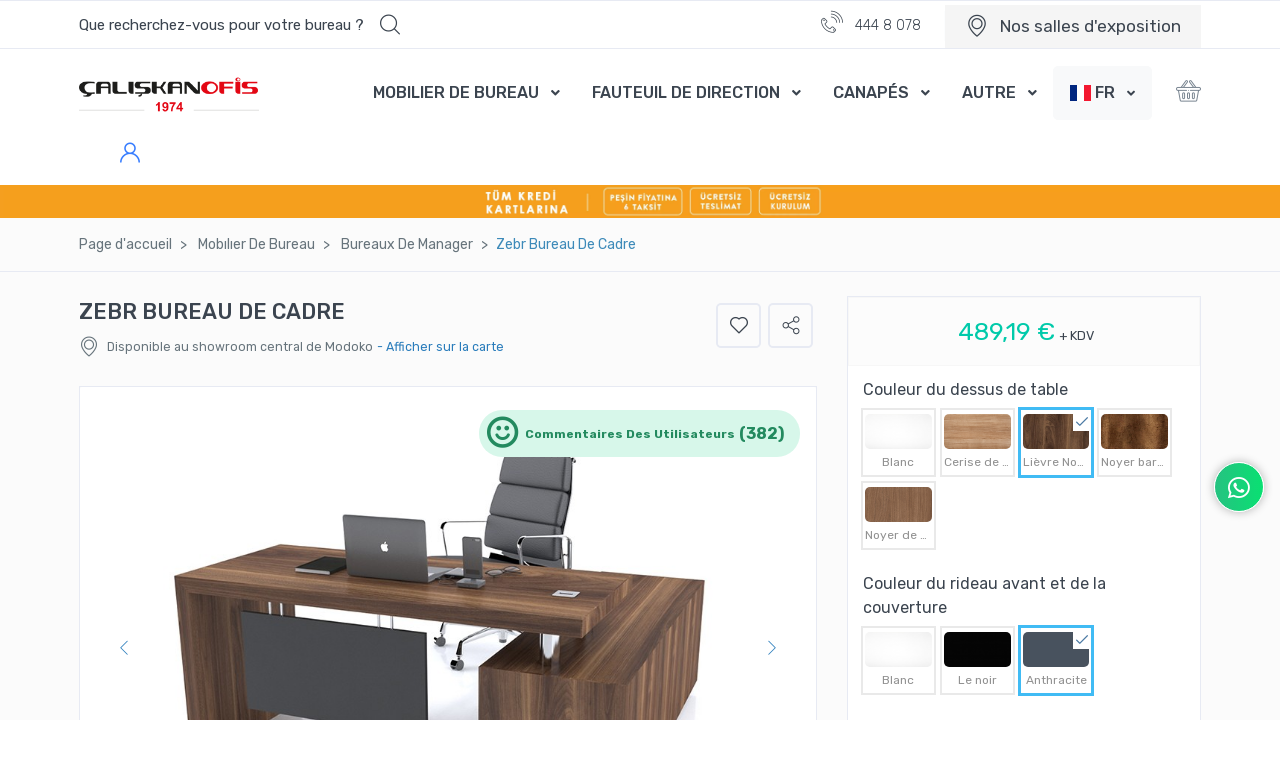

--- FILE ---
content_type: text/html; charset=UTF-8
request_url: https://www.caliskanofis.com/fr/mobilier-de-bureau/bureaux-de-manager/zebr-bureau-de-cadre/
body_size: 80984
content:
<!DOCTYPE html>
<html lang="tr">
    <head>
<title>BUREAU</title>
<meta name="description" content="Zebr Bureau De Cadre ürünümüzü Çalışma Masaları kategorimizden 489,19 € başlayan fiyat ile caliskanofis.com üzerinden satın alabilirsiniz.">
<meta charset="utf-8" />
<meta name="home" content="" />
<meta name="googlebot" content="index, follow" />
<meta name="Author" content="Çalışkan Ofis Mobilyaları - Ofis Mobilyası" />
<meta name="viewport" content="width=device-width, initial-scale=1, viewport-fit=cover, user-scalable=no, minimal-ui"/>
<meta name="robots" content="index, follow" />
<meta http-equiv="Content-Language" content="tr" />
<meta name="distribution" content="global" />
<meta name="revisit-after" content="1 Days" />
<meta name="google-site-verification" content="DFsKTutkcLkL19vqvNMyonwLz2F0XqvvHJaDY2dJZy4" />
<meta name="alexaVerifyID" content="hyjcMv3k5Aq4WIEqrT0SViYn1QI" />
<meta name="yandex-verification" content="84f316d5f3ad44aa" />
<link rel="shortcut icon" href="/img/fav.ico" />
<link rel="canonical" href="https://www.caliskanofis.com/fr/mobilier-de-bureau/bureaux-de-manager/zebr-bureau-de-cadre/" />
<meta name="publisher" content="ÇO 2022" />
<meta name="copyright" content="(c) 2022 - Ofis Mobilyaları - Çalışkan Ofis Mobilyaları A.Ş"/>

<meta property="og:type" content="website" />
<meta property="og:title" content="BUREAU" />
<meta property="og:description" content="Zebr Bureau De Cadre ürünümüzü Çalışma Masaları kategorimizden 489,19 € başlayan fiyat ile caliskanofis.com üzerinden satın alabilirsiniz." />
<meta property="og:image" content="https://www.caliskanofis.com/images/logo.png" />
<meta property="og:image:type" content="image/png" />
<meta property="og:image:width" content="230" />
<meta property="og:image:height" content="100" />
<meta property="og:site_name" content="BUREAU" />
<meta property="og:url" content="https://www.caliskanofis.com" />
        <!-- Google Fonts -->
        <link href="https://fonts.googleapis.com/css?family=Lato&display=swap" rel="stylesheet">
        <link href="https://fonts.googleapis.com/css?family=Rubik:300,400,500,700,900&display=swap" rel="stylesheet">

        <!-- CSS -->
        <link rel="stylesheet" href="/vendor/font-awesome/css/fontawesome-all.min.css">
        <link rel="stylesheet" href="/css/font-mytravel.css">
		<link rel="stylesheet" href="/vendor/flag-icon-css/css/flag-icon.css">
        <link rel="stylesheet" href="/vendor/animate.css/animate.min.css">
        <link rel="stylesheet" href="/vendor/hs-megamenu/src/hs.megamenu.css">
        <link rel="stylesheet" href="/vendor/malihu-custom-scrollbar-plugin/jquery.mCustomScrollbar.css">
        <link rel="stylesheet" href="/vendor/flatpickr/dist/flatpickr.min.css">
        <link rel="stylesheet" href="/vendor/bootstrap-select/dist/css/bootstrap-select.min.css">
        <link rel="stylesheet" href="/vendor/slick-carousel/slick/slick.css">
		<link rel="stylesheet" href="/vendor/fancybox/jquery.fancybox.css">
    	<link rel="stylesheet" href="/vendor/dzsparallaxer/dzsparallaxer.css">
    	<link rel="stylesheet" href="/vendor/ion-rangeslider/css/ion.rangeSlider.css">
		<link rel="stylesheet" href="/vendor/custombox/dist/custombox.min.css">
		<link rel="stylesheet" href="/vendor/ion-rangeslider/css/ion.rangeSlider.css">
		<link rel="stylesheet" href="/vendor/sweetalert/sweetalert2.css">
		<link rel="stylesheet" href="/vendor/malihu-custom-scrollbar-plugin/jquery.mCustomScrollbar.css">
		<link rel="stylesheet" href="/vendor/cubeportfolio/css/cubeportfolio.min.css">
		<link rel="stylesheet" href="/css/font-fileuploader.css" >
		<link rel="stylesheet" href="/css/jquery.fileuploader.min.css" media="all" >
		<link rel="stylesheet" href="/css/jquery.fileuploader-theme-dragdrop.css" media="all" >
		<link rel="stylesheet" href="/css/whatschat-layout.css" type="text/css" />
		<link rel="stylesheet" href="/css/whatschat-style1.css" type="text/css" />
		<link rel="stylesheet" href="/css/color-green.css" id="whatschat-color">
		<link rel="stylesheet" href="/css/cookieconsent.min.css">
        <link rel="stylesheet" href="/css/zuck.min.css">
        <link rel="stylesheet" href="/css/snapgram.css">
        <link rel="stylesheet" href="/css/theme.css">
    <!--Start of Tawk.to Script-->
    <script type="text/javascript" async>
        var Tawk_API=Tawk_API||{}, Tawk_LoadStart=new Date();
        (function(){
            var s1=document.createElement("script"),s0=document.getElementsByTagName("script")[0];
            s1.async=true;
            s1.src='https://embed.tawk.to/5762581f354c931e4154d9f8/default';
            s1.charset='UTF-8';
            s1.setAttribute('crossorigin','*');
            s0.parentNode.insertBefore(s1,s0);
        })();
    </script>
    <!--End of Tawk.to Script-->

<!-- Meta Pixel Code -->
<script async>
!function(f,b,e,v,n,t,s)
{if(f.fbq)return;n=f.fbq=function(){n.callMethod?
n.callMethod.apply(n,arguments):n.queue.push(arguments)};
if(!f._fbq)f._fbq=n;n.push=n;n.loaded=!0;n.version='2.0';
n.queue=[];t=b.createElement(e);t.async=!0;
t.src=v;s=b.getElementsByTagName(e)[0];
s.parentNode.insertBefore(t,s)}(window, document,'script',
'https://connect.facebook.net/en_US/fbevents.js');
fbq('init', '581224403797464');
fbq('track', 'PageView');
</script>
<noscript><img height="1" width="1" style="display:none"
src="https://www.facebook.com/tr?id=581224403797464&ev=PageView&noscript=1"
/></noscript>
<!-- End Meta Pixel Code -->

<!-- Google tag (gtag.js) -->
<script async src="https://www.googletagmanager.com/gtag/js?id=G-8F5ZJ8W0E5"></script>
<script>
  window.dataLayer = window.dataLayer || [];
  function gtag(){dataLayer.push(arguments);}
  gtag('js', new Date());

  gtag('config', 'G-8F5ZJ8W0E5');
</script>

<!-- Google Tag Manager -->
<script>(function(w,d,s,l,i){w[l]=w[l]||[];w[l].push({'gtm.start':
            new Date().getTime(),event:'gtm.js'});var f=d.getElementsByTagName(s)[0],
        j=d.createElement(s),dl=l!='dataLayer'?'&l='+l:'';j.async=true;j.src=
        'https://www.googletagmanager.com/gtm.js?id='+i+dl;f.parentNode.insertBefore(j,f);
    })(window,document,'script','dataLayer','GTM-P9RFQDZK');</script>
<!-- End Google Tag Manager -->

<!-- Google tag (gtag.js) -->
<script async src="https://www.googletagmanager.com/gtag/js?id=AW-995550559"></script>
<script>
    window.dataLayer = window.dataLayer || [];
    function gtag(){dataLayer.push(arguments);}
    gtag('js', new Date());

    gtag('config', 'AW-995550559');
</script>

<!-- Hotjar Tracking Code for Site 4990232 (name missing) -->
<script>
    (function(h,o,t,j,a,r){
        h.hj=h.hj||function(){(h.hj.q=h.hj.q||[]).push(arguments)};
        h._hjSettings={hjid:4990232,hjsv:6};
        a=o.getElementsByTagName('head')[0];
        r=o.createElement('script');r.async=1;
        r.src=t+h._hjSettings.hjid+j+h._hjSettings.hjsv;
        a.appendChild(r);
    })(window,document,'https://static.hotjar.com/c/hotjar-','.js?sv=');
</script>

    </head>
    <body>
        <!-- ========== Header kısmı ========== -->
        <header id="header" class="u-header u-header--dark-nav-links-xl u-header--bg-transparent-xl u-header--show-hide-xl" data-header-fix-moment="500" data-header-fix-effect="slide">
		<!-- Google Tag Manager (noscript) -->
<noscript><iframe src="https://www.googletagmanager.com/ns.html?id=GTM-P9RFQDZK"
                  height="0" width="0" style="display:none;visibility:hidden"></iframe></noscript>
<!-- End Google Tag Manager (noscript) -->
<!--<div class="col-12" style="background:#000;"><img src="/img/10kasim.png" class="img-fluid mx-auto d-block"></div>-->
            <div class="u-header__section u-header__shadow-on-show-hide border-top py-3 py-xl-0">
            <!-- üst top -->
	<!--<div class="col"><img src="/img/ata.png" class="center" style="top: 0;bottom: 0;left: 0;right: 0;margin: auto; height:90px; width:970px;"></div>-->
                <div class="u-header__hide-content u-header__topbar u-header__topbar-lg border-bottom">
                    <div class="container">
                        <div class="d-flex align-items-center">
                            <!-- arama formu -->
                            <div class="position-relative u-header__hide-content">
                                <a id="searchSlideDownInvoker" class="d-block u-search-slide-down-trigger text-dark" href="javascript:;" role="button" aria-haspopup="true" aria-expanded="false" aria-controls="searchSlideDown" data-unfold-type="css-animation" data-unfold-hide-on-scroll="false" data-unfold-target="#searchSlideDown" data-unfold-animation-in="active" data-unfold-animation-out="fadeOutUp" data-unfold-delay="0" data-unfold-duration="800" data-unfold-overlay='{ "className": "u-search-slide-down-bg-overlay", "background": "rgba(59, 68, 79, 0.751)", "animationSpeed": 300 }'>
                                    <div class="d-flex align-items-center">
                                        <span class="font-size-15 min-width-178">Que recherchez-vous pour votre bureau ?</span>
                                        <span class="d-flex align-items-center pl-2 ml-2">
                                            <span class="flaticon-magnifying-glass font-size-20"></span>
                                        </span>
                                    </div>
                                </a>
                                <!-- arama sonuc kısmı -->
                                <div id="searchSlideDown" class="searchSlideDown dropdown-unfold u-search-slide-down" aria-labelledby="searchSlideDownInvoker">
                                    <form method="post" action="/fr/urun-arama/" class="rounded-xs overflow-hidden">
                                        <!-- Input Group -->
                                        <div class="input-group input-group-tranparent input-group-borderless input-group-radiusless u-search-slide-down__input rounded-0 px-1">
                                            <input type="search" name="q" class="form-control" placeholder="Que recherchez-vous pour votre bureau ?" aria-label="Que recherchez-vous pour votre bureau ?" autocomplete="off">
                                            <div class="input-group-append">
                                                <button type="submit" class="btn py-0">
                                                    <span class="flaticon-magnifying-glass font-size-20"></span>
                                                </button>
                                            </div>
                                        </div>
                                        <!-- Bitiş -->

                                        <!-- Sonuçlar -->
                                        <div class="rounded-0 bg-white u-search-slide-down__suggestions py-3">
                                            <ul class="list-group list-group-flush list-group-borderless mb-1">
												<li><span class="font-size-18 p-5 mb-5 font-weight-light"><strong>Produits les plus recherchés</strong></span></li>
												
																								<li>
													<a class="list-group-item list-group-item-action" href="/fr/mobilier-de-bureau/banques-daccueil/banque-daccueil-cadiz/">
														<img class="card-img-top mr-3" src="/uploads/urunler/kucuk/cadiz-banko-615ab08047a70.jpg" style="width:70px;" alt="BANQUE D'ACCUEIL CADIZ">
														<span class="font-size-14 text-gray-1">BANQUE D'ACCUEIL CADIZ</span>
													</a>
												</li>												
																								<li>
													<a class="list-group-item list-group-item-action" href="/fr/mobilier-de-bureau/banques-daccueil/banque-daccueil-didim/">
														<img class="card-img-top mr-3" src="/uploads/urunler/kucuk/didim-banko-5eee0b5b9ca09.jpg" style="width:70px;" alt="BANQUE D'ACCUEIL DIDIM">
														<span class="font-size-14 text-gray-1">BANQUE D'ACCUEIL DIDIM</span>
													</a>
												</li>												
																								<li>
													<a class="list-group-item list-group-item-action" href="/fr/mobilier-de-bureau/bibliotheques/etagere-profil-sol/">
														<img class="card-img-top mr-3" src="/uploads/urunler/kucuk/profil-kutuphane-sol-5ef06bc89e22f.jpg" style="width:70px;" alt="ETAGERE PROFIL SOL">
														<span class="font-size-14 text-gray-1">ETAGERE PROFIL SOL</span>
													</a>
												</li>												
																								<li>
													<a class="list-group-item list-group-item-action" href="/fr/mobilier-de-bureau/bureaux-de-manager/oreo-bureau-de-cadre/">
														<img class="card-img-top mr-3" src="/uploads/urunler/kucuk/orion-masa-5ee22d63b4f82.jpg" style="width:70px;" alt="OREO BUREAU DE CADRE">
														<span class="font-size-14 text-gray-1">OREO BUREAU DE CADRE</span>
													</a>
												</li>												
																								
												
                                            </ul>
                                        </div>
                                        <!-- Sonuçlar End -->
                                    </form>
                                </div>
                                <!-- End Arama sonucu -->
                            </div>
                            <!-- End Arama Kısmı -->

                            <div class="ml-auto d-flex align-items-center">								

								<ul class="list-inline list-inline-dark u-header__topbar-nav-divider--dark mb-0">
									<li class="list-inline-item mr-0"> <a href="tel:444 8 078" class="u-header__navbar-link"><i class="flaticon-call mr-2 font-size-22"></i> 444 8 078</a></li>
									<li class="list-inline-item mr-0"><a href="/tr/caliskanofis-magazalar/" class="u-header__navbar-link" style="background: whitesmoke;"><i class="flaticon-placeholder font-size-22 align-middle mr-2"></i> <span class="align-middle font-size-17" style="font-weight: bolder;">Nos salles d'exposition</span></a></li>
								</ul>
                            </div>
                        </div>
                    </div>
                </div>
                <!-- end üst top -->
                <div id="logoAndNav" class="container py-xl-2">
					<!-- Üst Menü --->
                    <nav class="js-mega-menu navbar navbar-expand-xl u-header__navbar u-header__navbar--no-space">
                        <a class="navbar-brand u-header__navbar-brand-default u-header__navbar-brand-center" href="/fr/">
                            <img src="/img/logo.png" alt="Çalışkan Ofis Mobilyaları A.Ş">
                        </a>

                        <a class="navbar-brand u-header__navbar-brand u-header__navbar-brand-center u-header__navbar-brand-collapsed " href="/fr/">
                            <img src="/img/logo.png" alt="Çalışkan Ofis Mobilyaları A.Ş">
                        </a>

                        <a class="navbar-brand u-header__navbar-brand u-header__navbar-brand-center u-header__navbar-brand-on-scroll" href="/fr/">
                            <img src="/img/logo.png" alt="Çalışkan Ofis Mobilyaları A.Ş" class="w-75">
                        </a>

                        <button type="button" class="navbar-toggler btn u-hamburger u-hamburger--primary order-2" aria-label="Toggle navigation" aria-expanded="false" aria-controls="navBar" data-toggle="collapse" data-target="#navBar">
                            <span id="hamburgerTrigger" class="u-hamburger__box">
                                <span class="u-hamburger__inner"></span>
                            </span>
                        </button>
						
						<!-- Menü başlangıç -->
                        <div id="navBar" class="navbar-collapse u-header__navbar-collapse collapse order-2 order-xl-0 pt-4 p-xl-0 position-relative">
                            <ul class="navbar-nav u-header__navbar-nav">
 								
								<!-- Menü1 -->
                                <li class="nav-item hs-has-mega-menu u-header__nav-item" data-event="hover" data-animation-in="slideInUp" data-animation-out="fadeOut" data-max-width="100%" data-position="left">
                                    <a id="tourMegaMenu" class="nav-link u-header__nav-link u-header__nav-link-toggle" href="/fr/mobilier-de-bureau/" aria-haspopup="true" aria-expanded="false">MOBILIER DE BUREAU</a>

                                    <!-- Tour - Mega Menu -->
                                    <div class="hs-mega-menu u-header__sub-menu u-header__mega-menu-position-left-fix-10" aria-labelledby="tourMegaMenu">
                                        <div class="row">
                                            <div class="col-12 col-xl-6 pl-xl-7 pt-4">
                                                <span class="u-header__sub-menu-title font-size-20">MOBILIER DE BUREAU</span>
                                                <ul class="u-header__sub-menu-nav-group u-header__sub-menu-bordered mb-3">
 													
                                                    <li><a class="nav-link u-header__sub-menu-nav-link" href="/fr/mobilier-de-bureau/bureaux-de-direction/">BUREAUX DE DIRECTION</a></li>
													
                                                    <li><a class="nav-link u-header__sub-menu-nav-link" href="/fr/mobilier-de-bureau/bureaux-de-manager/">BUREAUX DE MANAGER</a></li>
													
                                                    <li><a class="nav-link u-header__sub-menu-nav-link" href="/fr/mobilier-de-bureau/workstation/">WORKSTATION</a></li>
													
                                                    <li><a class="nav-link u-header__sub-menu-nav-link" href="/fr/mobilier-de-bureau/tables-de-reunion/">TABLES DE RÉUNION</a></li>
													
                                                    <li><a class="nav-link u-header__sub-menu-nav-link" href="/fr/mobilier-de-bureau/banques-daccueil/">BANQUES D'ACCUEIL</a></li>
													
                                                    <li><a class="nav-link u-header__sub-menu-nav-link" href="/fr/mobilier-de-bureau/bibliotheques/">BIBLIOTHÈQUES</a></li>
													
                                                    <li><a class="nav-link u-header__sub-menu-nav-link" href="/fr/mobilier-de-bureau/tables-basses/">TABLES BASSES</a></li>
													
                                                    <li><a class="nav-link u-header__sub-menu-nav-link" href="/fr/mobilier-de-bureau/bureaux-de-maison/">BUREAUX DE MAISON</a></li>
													
                                                    <li><a class="nav-link u-header__sub-menu-nav-link" href="/fr/mobilier-de-bureau/cuisine-de-bureau/">CUISINE DE BUREAU</a></li>
													
                                                    <li><a class="nav-link u-header__sub-menu-nav-link" href="/fr/mobilier-de-bureau/panneaux-de-separation/">PANNEAUX DE SÉPARATION</a></li>
													
                                                    <li><a class="nav-link u-header__sub-menu-nav-link" href="/fr/mobilier-de-bureau/accessoires/">ACCESSOIRES</a></li>
													
                                                    <li><a class="nav-link u-header__sub-menu-nav-link" href="/fr/mobilier-de-bureau/vente-d-entrepot/">VENTE D'ENTREPÔT</a></li>
													
                                                    <li><a class="nav-link u-header__sub-menu-nav-link" href="/fr/mobilier-de-bureau/campagnes/">CAMPAGNES</a></li>
								
													
																											<li><a class="nav-link u-header__sub-menu-nav-link" href="/fr/espace-de-rangement/armoires/">ARMOIRES</a></li>
																										
                                                </ul>
                                            </div>
                                            <div class="col-12 col-xl">
                                                <!-- Banner Image -->
                                                <div class="u-header__banner u-header__banner-no-overlay rounded-xs" style="background-image: url(/img/240x243/img1.jpg);">
                                                    <div class="u-header__banner-content u-header__banner-content-not-centered">
                                                        <span class="u-header__banner-title text-dark">Remises spéciales</span>
                                                      <p class="u-header__banner-text text-dark">Remises très spéciales avec plus de 500 types de produits, visualisez immédiatement les produits en promotion, ajoutez-les à votre panier et profitez de vos achats.</p>
                                                        <a class="btn btn-white text-blue btn-sm rounded-xs transition-3d-hover" href="#">Détail</a>
                                                    </div>
                                                </div>
                                                <!-- End Banner Image -->
                                            </div>
                                        </div>
                                    </div>
                                  <!-- End Tour - Mega Menu -->
                                </li>
                                <!-- End Menü1 -->
								
								<!-- Menü1 -->
                                <li class="nav-item hs-has-mega-menu u-header__nav-item" data-event="hover" data-animation-in="slideInUp" data-animation-out="fadeOut" data-max-width="100%" data-position="left">
                                    <a id="tourMegaMenu" class="nav-link u-header__nav-link u-header__nav-link-toggle" href="/fr/fauteuil-de-direction/" aria-haspopup="true" aria-expanded="false">FAUTEUIL DE DIRECTION</a>

                                    <!-- Tour - Mega Menu -->
                                    <div class="hs-mega-menu u-header__sub-menu u-header__mega-menu-position-left-fix-10" aria-labelledby="tourMegaMenu">
                                        <div class="row">
                                            <div class="col-12 col-xl-6 pl-xl-7 pt-4">
                                                <span class="u-header__sub-menu-title font-size-20">FAUTEUIL DE DIRECTION</span>
                                                <ul class="u-header__sub-menu-nav-group u-header__sub-menu-bordered mb-3">
 													
                                                    <li><a class="nav-link u-header__sub-menu-nav-link" href="/fr/fauteuil-de-direction/fauteuils-de-direction/">FAUTEUILS DE DIRECTION</a></li>
													
                                                    <li><a class="nav-link u-header__sub-menu-nav-link" href="/fr/fauteuil-de-direction/fauteuils-de-manager/">FAUTEUILS DE MANAGER</a></li>
													
                                                    <li><a class="nav-link u-header__sub-menu-nav-link" href="/fr/fauteuil-de-direction/chaises-de-reunion/">CHAISES DE RÉUNION</a></li>
													
                                                    <li><a class="nav-link u-header__sub-menu-nav-link" href="/fr/fauteuil-de-direction/groupe-conference-et-education/">GROUPE CONFÉRENCE ET ÉDUCATION</a></li>
													
                                                    <li><a class="nav-link u-header__sub-menu-nav-link" href="/fr/fauteuil-de-direction/sieges-dattente/">SIÈGES D'ATTENTE</a></li>
													
                                                    <li><a class="nav-link u-header__sub-menu-nav-link" href="/fr/fauteuil-de-direction/chaises/">CHAISES</a></li>
													
                                                    <li><a class="nav-link u-header__sub-menu-nav-link" href="/fr/fauteuil-de-direction/sieges-bar-et-hall/">SIÈGES BAR ET HALL</a></li>
								
													
																										
                                                </ul>
                                            </div>
                                            <div class="col-12 col-xl">
                                                <!-- Banner Image -->
                                                <div class="u-header__banner u-header__banner-no-overlay rounded-xs" style="background-image: url(/img/240x243/img1.jpg);">
                                                    <div class="u-header__banner-content u-header__banner-content-not-centered">
                                                        <span class="u-header__banner-title text-dark">Remises spéciales</span>
                                                      <p class="u-header__banner-text text-dark">Remises très spéciales avec plus de 500 types de produits, visualisez immédiatement les produits en promotion, ajoutez-les à votre panier et profitez de vos achats.</p>
                                                        <a class="btn btn-white text-blue btn-sm rounded-xs transition-3d-hover" href="#">Détail</a>
                                                    </div>
                                                </div>
                                                <!-- End Banner Image -->
                                            </div>
                                        </div>
                                    </div>
                                  <!-- End Tour - Mega Menu -->
                                </li>
                                <!-- End Menü1 -->
								
								<!-- Menü1 -->
                                <li class="nav-item hs-has-mega-menu u-header__nav-item" data-event="hover" data-animation-in="slideInUp" data-animation-out="fadeOut" data-max-width="100%" data-position="left">
                                    <a id="tourMegaMenu" class="nav-link u-header__nav-link u-header__nav-link-toggle" href="/fr/canapes/" aria-haspopup="true" aria-expanded="false">CANAPÉS</a>

                                    <!-- Tour - Mega Menu -->
                                    <div class="hs-mega-menu u-header__sub-menu u-header__mega-menu-position-left-fix-10" aria-labelledby="tourMegaMenu">
                                        <div class="row">
                                            <div class="col-12 col-xl-6 pl-xl-7 pt-4">
                                                <span class="u-header__sub-menu-title font-size-20">CANAPÉS</span>
                                                <ul class="u-header__sub-menu-nav-group u-header__sub-menu-bordered mb-3">
 													
                                                    <li><a class="nav-link u-header__sub-menu-nav-link" href="/fr/canapes/canapes/">CANAPÉS</a></li>
													
                                                    <li><a class="nav-link u-header__sub-menu-nav-link" href="/fr/canapes/serie-salon/">SÉRIE SALON</a></li>
													
                                                    <li><a class="nav-link u-header__sub-menu-nav-link" href="/fr/canapes/souffles/">SOUFFLÉS</a></li>
													
                                                    <li><a class="nav-link u-header__sub-menu-nav-link" href="/fr/canapes/bergeres/">BERGERES</a></li>
								
													
																										
                                                </ul>
                                            </div>
                                            <div class="col-12 col-xl">
                                                <!-- Banner Image -->
                                                <div class="u-header__banner u-header__banner-no-overlay rounded-xs" style="background-image: url(/img/240x243/img1.jpg);">
                                                    <div class="u-header__banner-content u-header__banner-content-not-centered">
                                                        <span class="u-header__banner-title text-dark">Remises spéciales</span>
                                                      <p class="u-header__banner-text text-dark">Remises très spéciales avec plus de 500 types de produits, visualisez immédiatement les produits en promotion, ajoutez-les à votre panier et profitez de vos achats.</p>
                                                        <a class="btn btn-white text-blue btn-sm rounded-xs transition-3d-hover" href="#">Détail</a>
                                                    </div>
                                                </div>
                                                <!-- End Banner Image -->
                                            </div>
                                        </div>
                                    </div>
                                  <!-- End Tour - Mega Menu -->
                                </li>
                                <!-- End Menü1 -->
                                <li class="nav-item hs-has-mega-menu u-header__nav-item" data-event="hover" data-animation-in="slideInUp" data-animation-out="fadeOut" data-max-width="722px" data-position="right">
                                    <a id="pagesMegaMenu" class="nav-link u-header__nav-link u-header__nav-link-toggle" href="javascript:;" aria-haspopup="true" aria-expanded="false">AUTRE</a>
                                    
                                    <div class="hs-mega-menu u-header__sub-menu u-header__mega-menu-position-left-fix-10" aria-labelledby="pagesMegaMenu">
                                        <div class="row">
 											
                                            <div class="col-12 col-xl-4 pl-xl-5 pr-xl-5 pt-4">
												 <span class="u-header__sub-menu-title"><a href="/fr/espace-de-rangement/">ESPACE DE RANGEMENT</a></span>
                                                <ul class="u-header__sub-menu-nav-group u-header__sub-menu-bordered mb-3">
 													
                                                    <li><a class="nav-link u-header__sub-menu-nav-link" href="/fr/espace-de-rangement/armoires/">ARMOIRES</a></li>
													
                                                    <li><a class="nav-link u-header__sub-menu-nav-link" href="/fr/espace-de-rangement/unites-de-placard/">UNITÉS DE PLACARD</a></li>
													
                                                    <li><a class="nav-link u-header__sub-menu-nav-link" href="/fr/espace-de-rangement/tiroirs-de-bureau/">TIROIRS DE BUREAU</a></li>
													
                                                </ul>
                                            </div>
											
                                            <div class="col-12 col-xl-4 pl-xl-5 pr-xl-5 pt-4">
												 <span class="u-header__sub-menu-title"><a href="/fr/complements/">COMPLÉMENTS</a></span>
                                                <ul class="u-header__sub-menu-nav-group u-header__sub-menu-bordered mb-3">
 													
                                                    <li><a class="nav-link u-header__sub-menu-nav-link" href="/fr/complements/bureau-ouvert/">BUREAU OUVERT</a></li>
													
                                                    <li><a class="nav-link u-header__sub-menu-nav-link" href="/fr/complements/bureaux-daccueil/">BUREAUX D'ACCUEIL</a></li>
													
                                                </ul>
                                            </div>
											
                                           <!-- <div class="col-12 col-xl-4">
                                                <a href="../../documentation/index.html" class="btn btn-soft-primary mb-3 w-100"><span class="fas fa-laptop-code mr-2"></span>Documentation</a>
                                                <a href="../../starter/index.html" class="btn btn-soft-secondary w-100"><span class="fas fa-th mr-2"></span>Starter</a>
                                            </div>-->
                                        </div>

                                    </div>
									
                                </li>
                                
                            </ul>
                        </div>
                        <!-- End Menü Başlangıç -->
							
							<select class="selectpicker mr-0 p-0"  data-width="fit"  onchange="location = this.value;">	
								
								<option data-content='<span class="flag-icon flag-icon-tr"></span> TR' value="/tr/" ></option>
								
								<option data-content='<span class="flag-icon flag-icon-gb"></span> EN' value="/en/" ></option>
								
								<option data-content='<span class="flag-icon flag-icon-fr"></span> FR' value="/fr/"  selected ></option>
								
								<option data-content='<span class="flag-icon flag-icon-il"></span> İB' value="/ib/" ></option>
									</select>
                        <!-- Alışveriş Sepeti -->
                        <div class="pl-sm-1 pl-md-4 ml-auto">
                            <a class="btn-text-secondary py-4 position-relative" href="/fr/sepet/" role="button" data-toggle="tooltip" data-placement="bottom"  data-original-title="Voir le panier">
                                <span class="flaticon-shopping-basket font-size-25 text-primary-max-lg cart-trigger"></span>
                            </a>
                        </div>
                        <!-- End Alışveriş Sepeti -->
						
						<!-- Üye girişi -->
												<div class="pl-sm-4 u-header__login-form dropdown-connector-xl">
                            <a href="/fr/login/" class="btn btn-ghost-primary py-2">
                                <i class="flaticon-user font-size-20 mr-lg-2 text-primary-max-lg"></i>
                                <span class="d-none d-lg-inline-block font-weight-bold">Adhésion</span>
                            </a>
                        </div>	
												<!-- END Üye girişi -->
                    </nav>
                    <!-- End Üst Menü -->
                </div>
				
				<form method="post" action="/fr/urun-arama/" class="rounded-xs overflow-hidden">
				<div class="col-md-12 d-xl-none d-inline-block mt-3">
					<input type="search" name="q" class="form-control" placeholder="Que recherchez-vous pour votre bureau ?" aria-label="Que recherchez-vous pour votre bureau ?" autocomplete="off">
				</div>
				</form>
                <div>
                    <img src="/img/ustbandtaksit.webp" class="d-block w-100 lazyload" alt="taksit">                </div>
            </div>        </header>
        <!-- ========== End Header Kısmı ========== -->

<!-- ========== ANA İÇERİK ========== -->
<!-- ========== ANA İÇERİK ========== -->
        <main id="content" class="bg-light">
            <!-- Breadcrumb -->
            <div class="border-bottom mb-4">
                <div class="container">
                    <nav class="py-3" aria-label="breadcrumb">
                        <ol class="breadcrumb breadcrumb-no-gutter mb-0 flex-nowrap flex-xl-wrap overflow-auto overflow-xl-visble">
                            <li class="breadcrumb-item flex-shrink-0 flex-xl-shrink-1"><a href="/">Page d'accueil</a></li>
							
					<li class="breadcrumb-item flex-shrink-0 flex-xl-shrink-1">
						<a href="/fr/mobilier-de-bureau/">Mobılıer De Bureau</a>
					</li>
					
					<li class="breadcrumb-item flex-shrink-0 flex-xl-shrink-1">
						<a href="/fr/mobilier-de-bureau/bureaux-de-manager/">Bureaux De Manager</a>
					</li>
					
			<li class="breadcrumb-item flex-shrink-0 flex-xl-shrink-1 active">Zebr Bureau De Cadre</li>
				<script type="application/ld+json">
				{ "@context": "https://schema.org", "@type": "BreadcrumbList", "itemListElement": [
					{ "@type": "ListItem", "position": 1, "name": "Ana sayfa", "item": "https://www.caliskanofis.com" },
					{ "@type": "ListItem", "position": 2, "name": "Dil", "item": "https://www.caliskanofis.com/fr/" }, 
					{ "@type": "ListItem", "position": 3, "name": "Mobılıer De Bureau", "item": "https://www.caliskanofis.com/fr/mobilier-de-bureau/" },
					{ "@type": "ListItem", "position": 4, "name": "Bureaux De Manager", "item": "https://www.caliskanofis.com/fr/mobilier-de-bureau/bureaux-de-manager/" },
					{ "@type": "ListItem", "position": 5, "name": "Zebr Bureau De Cadre", "item": "https://www.caliskanofis.com/fr/mobilier-de-bureau/bureaux-de-manager/zebr-bureau-de-cadre/" }]}
				</script>
				                        </ol>
                    </nav>
                </div>
            </div>
            <!-- End Breadcrumb -->
            <style type="text/css">
                .play-button {
                    position: absolute;
                    width: 100%;
                    height: 100%;
                    background: #0A0A0A;
                    opacity: 0.5;
                    background-image: url('/img/youtube-icon@2x.png');
                    background-repeat: no-repeat;
                    background-position: center;
                    z-index: 9999;
                }
            </style>
            <div class="container">
                <div class="row">
    <!--- Sol Kısım ------------------->
    <div class="col-lg-8 col-xl-8">
        <div class="d-block d-md-flex flex-center-between align-items-start mb-3">
            <div class="mb-1">
                <div class="d-block d-md-flex flex-horizontal-center mb-2 mb-md-0">
                    <h4 class="font-size-23 font-weight-bold mb-1 mr-3">ZEBR BUREAU DE CADRE</h4>
                </div>
                                    <div class="d-none d-md-flex flex-horizontal-center font-size-14 text-gray-1">
                        <i class="icon flaticon-placeholder mr-2 font-size-20"></i> Disponible au showroom central de Modoko                        <a href="javascript:void(0);" class="ml-1 d-block d-md-inline showroom"> - Afficher sur la carte</a>
                    </div>
                            </div>
            <ul class="list-group list-group-borderless list-group-horizontal custom-social-share d-none d-md-flex">
                <li class="list-group-item px-1">
                    <a href="#" class="height-45 width-45 border rounded border-width-2 flex-content-center">
                        <i class="flaticon-like font-size-18 text-dark"></i>
                    </a>
                </li>
                <li class="list-group-item px-1">
                    <a href="#" class="height-45 width-45 border rounded border-width-2 flex-content-center">
                        <i class="flaticon-share font-size-18 text-dark"></i>
                    </a>
                </li>
            </ul>
        </div>
        <div class="py-1 mb-4 order-1">
                        <div class="position-absolute right-0 mr-5 mt-4 z-index-4">
                        <span class="badge badge-soft-success badge-pill p-2 d-flex align-items-center pr-3 b_kul">
                        <i class="flaticon-smiling-emoticon-square-face font-size-30 mr-2"></i><span class="d-none d-sm-block">Commentaires Des Utilisateurs</span> <span class="font-size-16 ml-1"> (382)</span>
                        </span>
            </div>
            <style type="text/css">
                .video-wrapper {
                    position: relative;
                    padding-bottom: 56.25%; /* 16:9 */
                    padding-top: 25px;
                    height: 0;
                }
                .video-wrapper iframe {
                    position: absolute;
                    top: 0;
                    left: 0;
                    width: 100%;
                    height: 100%;
                }
            </style>
            <div class="position-relative">
                <!-- Images Carousel -->
                <div id="sliderSyncingNav" class="js-slick-carousel u-slick mb-2 border"
                     data-infinite="true"
                     data-arrows-classes="d-none d-lg-inline-block u-slick__arrow-classic u-slick__arrow-centered--y rounded-circle"
                     data-arrow-left-classes="flaticon-back u-slick__arrow-classic-inner u-slick__arrow-classic-inner--left ml-lg-2 ml-xl-4"
                     data-arrow-right-classes="flaticon-next u-slick__arrow-classic-inner u-slick__arrow-classic-inner--right mr-lg-2 mr-xl-4"
                     data-nav-for="#sliderSyncingThumb">
                                                <div class="js-slide" data-id="zebra-masa-5eea24ce3c8a0.jpg">
                                <a class="js-fancybox u-media-viewer" href="javascript:;"
                                   data-src="/uploads/urunler/zebra-masa-5eea24ce3c8a0.jpg"
                                   data-fancybox="fancyboxGallery6"
                                   data-caption="ZEBR BUREAU DE CADRE"
                                   data-speed="700">
                                    <img class="img-fluid border-radius-3 w-100" src="/uploads/urunler/zebra-masa-5eea24ce3c8a0.jpg" alt="ZEBR BUREAU DE CADRE">
                                </a>
                            </div>
                                                    <div class="js-slide" data-id="zebra-masa-68cc09baec86a.jpg">
                                <a class="js-fancybox u-media-viewer" href="javascript:;"
                                   data-src="/uploads/urunler/zebra-masa-68cc09baec86a.jpg"
                                   data-fancybox="fancyboxGallery6"
                                   data-caption="ZEBR BUREAU DE CADRE"
                                   data-speed="700">
                                    <img class="img-fluid border-radius-3 w-100" src="/uploads/urunler/zebra-masa-68cc09baec86a.jpg" alt="ZEBR BUREAU DE CADRE">
                                </a>
                            </div>
                                                    <div class="js-slide" data-id="zebra-masa-5f69a5d972d32.jpg">
                                <a class="js-fancybox u-media-viewer" href="javascript:;"
                                   data-src="/uploads/urunler/zebra-masa-5f69a5d972d32.jpg"
                                   data-fancybox="fancyboxGallery6"
                                   data-caption="ZEBR BUREAU DE CADRE"
                                   data-speed="700">
                                    <img class="img-fluid border-radius-3 w-100" src="/uploads/urunler/zebra-masa-5f69a5d972d32.jpg" alt="ZEBR BUREAU DE CADRE">
                                </a>
                            </div>
                                                    <div class="js-slide" data-id="zebra-masa-5eea24cf12b9c.jpg">
                                <a class="js-fancybox u-media-viewer" href="javascript:;"
                                   data-src="/uploads/urunler/zebra-masa-5eea24cf12b9c.jpg"
                                   data-fancybox="fancyboxGallery6"
                                   data-caption="ZEBR BUREAU DE CADRE"
                                   data-speed="700">
                                    <img class="img-fluid border-radius-3 w-100" src="/uploads/urunler/zebra-masa-5eea24cf12b9c.jpg" alt="ZEBR BUREAU DE CADRE">
                                </a>
                            </div>
                                                    <div class="js-slide" data-id="zebra-masa-5eea24cee7e6a.jpg">
                                <a class="js-fancybox u-media-viewer" href="javascript:;"
                                   data-src="/uploads/urunler/zebra-masa-5eea24cee7e6a.jpg"
                                   data-fancybox="fancyboxGallery6"
                                   data-caption="ZEBR BUREAU DE CADRE"
                                   data-speed="700">
                                    <img class="img-fluid border-radius-3 w-100" src="/uploads/urunler/zebra-masa-5eea24cee7e6a.jpg" alt="ZEBR BUREAU DE CADRE">
                                </a>
                            </div>
                                                    <div class="js-slide" data-id="zebra-masa-5eea24ce2610a.jpg">
                                <a class="js-fancybox u-media-viewer" href="javascript:;"
                                   data-src="/uploads/urunler/zebra-masa-5eea24ce2610a.jpg"
                                   data-fancybox="fancyboxGallery6"
                                   data-caption="ZEBR BUREAU DE CADRE"
                                   data-speed="700">
                                    <img class="img-fluid border-radius-3 w-100" src="/uploads/urunler/zebra-masa-5eea24ce2610a.jpg" alt="ZEBR BUREAU DE CADRE">
                                </a>
                            </div>
                                                    <div class="js-slide" data-id="zebra-masa-5eea24cebc46e.jpg">
                                <a class="js-fancybox u-media-viewer" href="javascript:;"
                                   data-src="/uploads/urunler/zebra-masa-5eea24cebc46e.jpg"
                                   data-fancybox="fancyboxGallery6"
                                   data-caption="ZEBR BUREAU DE CADRE"
                                   data-speed="700">
                                    <img class="img-fluid border-radius-3 w-100" src="/uploads/urunler/zebra-masa-5eea24cebc46e.jpg" alt="ZEBR BUREAU DE CADRE">
                                </a>
                            </div>
                                                    <div class="js-slide" data-id="zebra-masa-5eea24ce5718c.jpg">
                                <a class="js-fancybox u-media-viewer" href="javascript:;"
                                   data-src="/uploads/urunler/zebra-masa-5eea24ce5718c.jpg"
                                   data-fancybox="fancyboxGallery6"
                                   data-caption="ZEBR BUREAU DE CADRE"
                                   data-speed="700">
                                    <img class="img-fluid border-radius-3 w-100" src="/uploads/urunler/zebra-masa-5eea24ce5718c.jpg" alt="ZEBR BUREAU DE CADRE">
                                </a>
                            </div>
                                                    <div class="js-slide" data-id="zebra-masa-5fa51eacd17fc.jpg">
                                <a class="js-fancybox u-media-viewer" href="javascript:;"
                                   data-src="/uploads/urunler/zebra-masa-5fa51eacd17fc.jpg"
                                   data-fancybox="fancyboxGallery6"
                                   data-caption="ZEBR BUREAU DE CADRE"
                                   data-speed="700">
                                    <img class="img-fluid border-radius-3 w-100" src="/uploads/urunler/zebra-masa-5fa51eacd17fc.jpg" alt="ZEBR BUREAU DE CADRE">
                                </a>
                            </div>
                                                    <div class="js-slide" data-id="zebra-masa-5fa51eacda2a3.jpg">
                                <a class="js-fancybox u-media-viewer" href="javascript:;"
                                   data-src="/uploads/urunler/zebra-masa-5fa51eacda2a3.jpg"
                                   data-fancybox="fancyboxGallery6"
                                   data-caption="ZEBR BUREAU DE CADRE"
                                   data-speed="700">
                                    <img class="img-fluid border-radius-3 w-100" src="/uploads/urunler/zebra-masa-5fa51eacda2a3.jpg" alt="ZEBR BUREAU DE CADRE">
                                </a>
                            </div>
                                                    <div class="js-slide" data-id="zebra-masa-5fa51ead11a70.jpg">
                                <a class="js-fancybox u-media-viewer" href="javascript:;"
                                   data-src="/uploads/urunler/zebra-masa-5fa51ead11a70.jpg"
                                   data-fancybox="fancyboxGallery6"
                                   data-caption="ZEBR BUREAU DE CADRE"
                                   data-speed="700">
                                    <img class="img-fluid border-radius-3 w-100" src="/uploads/urunler/zebra-masa-5fa51ead11a70.jpg" alt="ZEBR BUREAU DE CADRE">
                                </a>
                            </div>
                                                    <div class="js-slide" data-id="zebra-masa-5fa51ead2a35e.jpg">
                                <a class="js-fancybox u-media-viewer" href="javascript:;"
                                   data-src="/uploads/urunler/zebra-masa-5fa51ead2a35e.jpg"
                                   data-fancybox="fancyboxGallery6"
                                   data-caption="ZEBR BUREAU DE CADRE"
                                   data-speed="700">
                                    <img class="img-fluid border-radius-3 w-100" src="/uploads/urunler/zebra-masa-5fa51ead2a35e.jpg" alt="ZEBR BUREAU DE CADRE">
                                </a>
                            </div>
                                        </div>
                <div class="position-absolute right-0 mr-3 mt-md-n11 mt-n9">
                    <div class="flex-horizontal-center">
                                                    <!-- Video -->
                            <a class="js-fancybox btn btn-warning transition-3d-hover py-2 px-md-5 px-3 shadow-6 mr-3 text-white" href="javascript:;"
                               data-src="https://youtu.be/ZHqZjowwV8k"
                               data-speed="700" data-toggle="tooltip" data-placement="top" title="" data-original-title="Regarder La Vidéo Du Produit">
                                <i class="fa fa-video mr-md-2 font-size-18"></i><span class="d-none d-md-inline">Video</span>
                            </a>
                            <!-- End Video -->
                                                                                                    <!-- Video -->
                            <a class="btn btn-success transition-3d-hover py-2 px-md-5 px-3 shadow-6 mr-1 text-white" href="https://wa.me/905323581608?text=Merhaba ; ZEBR BUREAU DE CADRE ürünü ile ilgileniyorum, detaylı bilgi alabilirmiyim."
                               data-speed="700" data-toggle="tooltip" data-placement="top" title="" data-original-title="Convient Pour Les Appels Vidéo Avec Whatsapp" target="_blank">
                                <i class="fab fa-whatsapp mr-md-2 font-size-18"></i><span class="d-none d-md-inline">Whatsapp</span>
                            </a>
                            <!-- End Video -->
                        
                    </div>
                </div>
                <div id="sliderSyncingThumb" class="js-slick-carousel u-slick u-slick--gutters-4 u-slick--transform-off"
                     data-infinite="true"
                     data-slides-show="5"
                     data-is-thumbs="true"
                     data-nav-for="#sliderSyncingNav"
                     data-responsive='[{
                                                "breakpoint": 992,
                                                "settings": {
                                                    "slidesToShow": 4
                                                }
                                            }, {
                                                "breakpoint": 768,
                                                "settings": {
                                                    "slidesToShow": 3
                                                }
                                            }, {
                                                "breakpoint": 554,
                                                "settings": {
                                                    "slidesToShow": 2
                                                }
                                            }]'>
                                                <div class="js-slide border" style="cursor: pointer;">
                                <img class="img-fluid border-radius-3" src="/uploads/urunler/orta/zebra-masa-5eea24ce3c8a0.jpg" alt="ZEBR BUREAU DE CADRE" title="ZEBR BUREAU DE CADRE">
                            </div>
                                                    <div class="js-slide border" style="cursor: pointer;">
                                <img class="img-fluid border-radius-3" src="/uploads/urunler/orta/zebra-masa-68cc09baec86a.jpg" alt="ZEBR BUREAU DE CADRE" title="ZEBR BUREAU DE CADRE">
                            </div>
                                                    <div class="js-slide border" style="cursor: pointer;">
                                <img class="img-fluid border-radius-3" src="/uploads/urunler/orta/zebra-masa-5f69a5d972d32.jpg" alt="ZEBR BUREAU DE CADRE" title="ZEBR BUREAU DE CADRE">
                            </div>
                                                    <div class="js-slide border" style="cursor: pointer;">
                                <img class="img-fluid border-radius-3" src="/uploads/urunler/orta/zebra-masa-5eea24cf12b9c.jpg" alt="ZEBR BUREAU DE CADRE" title="ZEBR BUREAU DE CADRE">
                            </div>
                                                    <div class="js-slide border" style="cursor: pointer;">
                                <img class="img-fluid border-radius-3" src="/uploads/urunler/orta/zebra-masa-5eea24cee7e6a.jpg" alt="ZEBR BUREAU DE CADRE" title="ZEBR BUREAU DE CADRE">
                            </div>
                                                    <div class="js-slide border" style="cursor: pointer;">
                                <img class="img-fluid border-radius-3" src="/uploads/urunler/orta/zebra-masa-5eea24ce2610a.jpg" alt="ZEBR BUREAU DE CADRE" title="ZEBR BUREAU DE CADRE">
                            </div>
                                                    <div class="js-slide border" style="cursor: pointer;">
                                <img class="img-fluid border-radius-3" src="/uploads/urunler/orta/zebra-masa-5eea24cebc46e.jpg" alt="ZEBR BUREAU DE CADRE" title="ZEBR BUREAU DE CADRE">
                            </div>
                                                    <div class="js-slide border" style="cursor: pointer;">
                                <img class="img-fluid border-radius-3" src="/uploads/urunler/orta/zebra-masa-5eea24ce5718c.jpg" alt="ZEBR BUREAU DE CADRE" title="ZEBR BUREAU DE CADRE">
                            </div>
                                                    <div class="js-slide border" style="cursor: pointer;">
                                <img class="img-fluid border-radius-3" src="/uploads/urunler/orta/zebra-masa-5fa51eacd17fc.jpg" alt="ZEBR BUREAU DE CADRE" title="ZEBR BUREAU DE CADRE">
                            </div>
                                                    <div class="js-slide border" style="cursor: pointer;">
                                <img class="img-fluid border-radius-3" src="/uploads/urunler/orta/zebra-masa-5fa51eacda2a3.jpg" alt="ZEBR BUREAU DE CADRE" title="ZEBR BUREAU DE CADRE">
                            </div>
                                                    <div class="js-slide border" style="cursor: pointer;">
                                <img class="img-fluid border-radius-3" src="/uploads/urunler/orta/zebra-masa-5fa51ead11a70.jpg" alt="ZEBR BUREAU DE CADRE" title="ZEBR BUREAU DE CADRE">
                            </div>
                                                    <div class="js-slide border" style="cursor: pointer;">
                                <img class="img-fluid border-radius-3" src="/uploads/urunler/orta/zebra-masa-5fa51ead2a35e.jpg" alt="ZEBR BUREAU DE CADRE" title="ZEBR BUREAU DE CADRE">
                            </div>
                                        </div>
                <!-- End Images Carousel -->
            </div>
        </div>

        <div class="position-relative">
            <!-- Basics Accordion -->
            <div id="basicsAccordion">
                                    <!-- Card -->
                    <div class="card mb-3">
                        <div class="card-header card-collapse" id="basicsHeading8">
                            <h5 class="mb-0">
                                <button type="button" class="btn btn-link btn-block d-flex justify-content-between card-btn collapsed p-3"
                                        data-toggle="collapse"
                                        data-target="#basicsCollapse8"
                                        aria-expanded="false"
                                        aria-controls="basicsCollapse8">
                                    Description Du Produit                                    <span class="card-btn-arrow">
										<span class="fas fa-arrow-down small"></span>
									  </span>
                                </button>
                            </h5>
                        </div>
                        <div id="basicsCollapse8" class="collapse"
                             aria-labelledby="basicsHeading8"
                             data-parent="#basicsAccordion">
                            <div class="card-body">
                                <p>BUREAU</p>                            </div>
                        </div>

                    </div>
                    <!-- End Card -->
                
                <!-- Card -->
                <div class="card mb-3">
                    <div class="card-header card-collapse" id="basicsHeadingOne">
                        <h5 class="mb-0">
                            <button type="button" class="btn btn-link btn-block d-flex justify-content-between card-btn p-3"
                                    data-toggle="collapse"
                                    data-target="#basicsCollapseOne"
                                    aria-expanded="true"
                                    aria-controls="basicsCollapseOne">
                                Points Forts                                <span class="card-btn-arrow">
                          <span class="fas fa-arrow-down small"></span>
                        </span>
                            </button>
                        </h5>
                    </div>
                    <div id="basicsCollapseOne" class="collapse show"
                         aria-labelledby="basicsHeadingOne"
                         data-parent="#basicsAccordion">
                        <div class="card-body font-size-13">
                                                                    <ul class="ymb-properteis text-height-3">
                                                                                            <li>
                                                    <div class="tooltip-feature">
                                                        <i class="fas fa-truck" alt="" data-toggle="tooltip" data-placement="right" title="Livraison gratuite à Paris"></i>
                                                    </div>
                                                    <span class="">Livraison Gratuite</span>
                                                </li>
                                                                                            <li>
                                                    <div class="tooltip-feature">
                                                        <i class="fas fa-tools" alt="" data-toggle="tooltip" data-placement="right" title="Vous pouvez faire confiance à notre équipe professionnelle"></i>
                                                    </div>
                                                    <span class="">Configuration Gratuite</span>
                                                </li>
                                                                                            <li>
                                                    <div class="tooltip-feature">
                                                        <i class="fas fa-tasks" alt="" data-toggle="tooltip" data-placement="right" title="Ajustez les détails selon vos propres souhaits"></i>
                                                    </div>
                                                    <span class="">Une Variante</span>
                                                </li>
                                                                                            <li>
                                                    <div class="tooltip-feature">
                                                        <i class="fas fa-history" alt="" data-toggle="tooltip" data-placement="right" title="Nous sommes avec vous dans chaque problème"></i>
                                                    </div>
                                                    <span class="">Garantie De 2 Ans</span>
                                                </li>
                                                                                            <li>
                                                    <div class="tooltip-feature">
                                                        <i class="fas fa-palette" alt="" data-toggle="tooltip" data-placement="right" title="Différentes options de couleurs sont disponibles"></i>
                                                    </div>
                                                    <span class="">Option De Couleur</span>
                                                </li>
                                                                                    </ul>
                                    
                            <div class="d-block">
                                                                    <table class="table table-bordered">
                                        <thead>CARACTÉRISTIQUES DES MEUBLES</thead>
                                        <tbody>
                                                                                        <tr>
                                                    <th scope="row" style="width: 180px;">MATÉRİAUX DU PRODUİT</th>
                                                    <td>
                                                                                                                    <div class="float-left mb-0 mr-1 font-size-18"><span class="badge bg-gray font-weight-normal">Mélamine </span> </div>
                                                                                                            </td>
                                                </tr>
                                                                                            <tr>
                                                    <th scope="row" style="width: 180px;">MATÉRİAUX DES PİEDS</th>
                                                    <td>
                                                                                                                    <div class="float-left mb-0 mr-1 font-size-18"><span class="badge bg-gray font-weight-normal">Jambe De Bois </span> </div>
                                                                                                            </td>
                                                </tr>
                                                                                            <tr>
                                                    <th scope="row" style="width: 180px;">CARACTÉRİSTİQUES DU PRODUİT</th>
                                                    <td>
                                                                                                                    <div class="float-left mb-0 mr-1 font-size-18"><span class="badge bg-gray font-weight-normal">Une Commode </span> </div>
                                                                                                                    <div class="float-left mb-0 mr-1 font-size-18"><span class="badge bg-brown-light font-weight-normal">Rideau Avant </span> </div>
                                                                                                            </td>
                                                </tr>
                                                                                    </tbody>
                                    </table>
                                                            </div>
                            <strong>ATTENTION :</strong>
                            CALISKAN OFIS se réserve le droit d'apporter des modifications aux caractéristiques, conceptions et matériaux des produits dans le catalogue de produits et le site Web lorsqu'il le juge nécessaire, à condition qu'ils ne modifient pas leur qualité et leur apparence.                        </div>

                    </div>
                </div>
                <!-- End Card -->
                <!-- Card -->
                <div class="card mb-3">
                    <div class="card-header card-collapse" id="basicsHeading9">
                        <h5 class="mb-0">
                            <button type="button" class="btn btn-link btn-block d-flex justify-content-between card-btn p-3"
                                    data-toggle="collapse"
                                    data-target="#basicsCollapse9"
                                    aria-expanded="true"
                                    aria-controls="basicsCollapse9">
                                Famille De Produits                                <span class="card-btn-arrow">
										  <span class="fas fa-arrow-down small"></span>
										</span>
                            </button>
                        </h5>
                    </div>
                    <div id="basicsCollapse9" class="collapse "
                         aria-labelledby="basicsHeading9"
                         data-parent="#basicsAccordion">
                        <div class="card-body w-100">
                                                            <div class="js-slick-carousel u-slick u-slick--equal-height u-slick--gutters-3 mb-4 pb-1"
                                     data-slides-show="3"
                                     data-slides-scroll="1"
                                     data-arrows-classes="d-none d-xl-inline-block u-slick__arrow-classic v1 u-slick__arrow-classic--v1 u-slick__arrow-centered--y rounded-circle shadow-5"
                                     data-arrow-left-classes="fas fa-chevron-left u-slick__arrow-classic-inner u-slick__arrow-classic-inner--left"
                                     data-arrow-right-classes="fas fa-chevron-right u-slick__arrow-classic-inner u-slick__arrow-classic-inner--right"
                                     data-responsive='[{
                                                        "breakpoint": 1025,
                                                        "settings": {
                                                        "slidesToShow": 3
                                                        }
                                                        }, {
                                                        "breakpoint": 992,
                                                        "settings": {
                                                        "slidesToShow": 2
                                                        }
                                                        }, {
                                                        "breakpoint": 768,
                                                        "settings": {
                                                        "slidesToShow": 1
                                                        }
                                                        }, {
                                                        "breakpoint": 554,
                                                        "settings": {
                                                        "slidesToShow": 1
                                                        }
                                                        }]'>
                                                                            <div class="js-slide mt-5 pb-4">
                                            <div class="card transition-3d-hover shadow-hover-2 h-100">
                                                <div class="position-relative">
                                                    <a href="/fr/espace-de-rangement/armoires/armoire-zebra/" class="d-block pt-4">
                                                        <img class="card-img-top" src="/uploads/urunler/orta/-5ee7336c79e92.jpg" alt="ZEBRA DOLAP" alt="ZEBRA DOLAP">
                                                    </a>
                                                    <div class="position-absolute top-0 right-0 pt-3 pr-3">
                                                        <button type="button" class="btn btn-sm btn-icon text-dark rounded-circle" data-toggle="tooltip" data-placement="top" title="" data-original-title="Favorilere ekle">
                                                            <span class="flaticon-heart-1 font-size-20"></span>
                                                        </button>
                                                    </div>
                                                    <div class="bottom-0 left-0 right-0">
                                                        <div class="px-3">
                                                            <a href="/fr/espace-de-rangement/armoires/armoire-zebra/">
                                                                <span class="text-dark font-weight-bold font-size-14">ZEBRA DOLAP</span>
                                                            </a>
                                                            <div class="text-dark my-2">
                                                                <span class="font-weight-bold font-size-20 text-warning">325,41 €</span>
                                                                <span class="font-size-14">&nbsp;&nbsp;<del> €</del></span>
                                                            </div>
                                                        </div>
                                                    </div>
                                                </div>
                                                                                            </div>

                                        </div>
                                                                            <div class="js-slide mt-5 pb-4">
                                            <div class="card transition-3d-hover shadow-hover-2 h-100">
                                                <div class="position-relative">
                                                    <a href="/fr/mobilier-de-bureau/tables-basses/table-basse-zebra/" class="d-block pt-4">
                                                        <img class="card-img-top" src="/uploads/urunler/orta/zebra-sehpa-5eedf87b6532e.jpg" alt="ZEBRA SEHPA" alt="ZEBRA SEHPA">
                                                    </a>
                                                    <div class="position-absolute top-0 right-0 pt-3 pr-3">
                                                        <button type="button" class="btn btn-sm btn-icon text-dark rounded-circle" data-toggle="tooltip" data-placement="top" title="" data-original-title="Favorilere ekle">
                                                            <span class="flaticon-heart-1 font-size-20"></span>
                                                        </button>
                                                    </div>
                                                    <div class="bottom-0 left-0 right-0">
                                                        <div class="px-3">
                                                            <a href="/fr/mobilier-de-bureau/tables-basses/table-basse-zebra/">
                                                                <span class="text-dark font-weight-bold font-size-14">ZEBRA SEHPA</span>
                                                            </a>
                                                            <div class="text-dark my-2">
                                                                <span class="font-weight-bold font-size-20 text-warning">153,72 €</span>
                                                                <span class="font-size-14">&nbsp;&nbsp;<del> €</del></span>
                                                            </div>
                                                        </div>
                                                    </div>
                                                </div>
                                                                                            </div>

                                        </div>
                                                                            <div class="js-slide mt-5 pb-4">
                                            <div class="card transition-3d-hover shadow-hover-2 h-100">
                                                <div class="position-relative">
                                                    <a href="/fr/mobilier-de-bureau/vente-d-entrepot//" class="d-block pt-4">
                                                        <img class="card-img-top" src="/uploads/urunler/orta/zebra-masa-takimi-outlet-68cd14cab2558.jpeg" alt="ZEBRA MASA TAKIMI - OUTLET - MASKO 5/A" alt="ZEBRA MASA TAKIMI - OUTLET - MASKO 5/A">
                                                    </a>
                                                    <div class="position-absolute top-0 right-0 pt-3 pr-3">
                                                        <button type="button" class="btn btn-sm btn-icon text-dark rounded-circle" data-toggle="tooltip" data-placement="top" title="" data-original-title="Favorilere ekle">
                                                            <span class="flaticon-heart-1 font-size-20"></span>
                                                        </button>
                                                    </div>
                                                    <div class="bottom-0 left-0 right-0">
                                                        <div class="px-3">
                                                            <a href="/fr/mobilier-de-bureau/vente-d-entrepot//">
                                                                <span class="text-dark font-weight-bold font-size-14">ZEBRA MASA TAKIMI - OUTLET - MASKO 5/A</span>
                                                            </a>
                                                            <div class="text-dark my-2">
                                                                <span class="font-weight-bold font-size-20 text-warning">392,70 €</span>
                                                                <span class="font-size-14">&nbsp;&nbsp;<del>918,99 €</del></span>
                                                            </div>
                                                        </div>
                                                    </div>
                                                </div>
                                                                                                    <div class="position-absolute top-0 left-0 pt-2 pl-3">
                                                        <a href="#">
                                                            <span class="badge badge-pill bg-warning text-dark text-primary px-3 py-2 font-size-14 font-weight-normal"><span class="flaticon-tag font-size-15"></span> %58</span>
                                                        </a>
                                                    </div>
                                                                                            </div>

                                        </div>
                                                                    </div>
                                                    </div>

                    </div>
                </div>
                <!-- End Card -->
                                    <!-- Card -->
                    <div class="card mb-3">
                        <div class="card-header card-collapse" id="basicsHeading5">
                            <h5 class="mb-0">
                                <button type="button" class="btn btn-link btn-block d-flex justify-content-between card-btn collapsed p-3"
                                        data-toggle="collapse"
                                        data-target="#basicsCollapse5"
                                        aria-expanded="false"
                                        aria-controls="basicsCollapse5">
                                    Caractéristiques Du Produit                                    <span class="card-btn-arrow">
										<span class="fas fa-arrow-down small"></span>
									  </span>
                                </button>
                            </h5>
                        </div>
                        <div id="basicsCollapse5" class="collapse"
                             aria-labelledby="basicsHeading5"
                             data-parent="#basicsAccordion">
                            <div class="card-body">
                                <table class="table table-light">
                                    <tbody class="font-size-1">
                                                                            <tr>
                                            <td class="align-middle font-weight-bold" style="width: 150px;">Malzeme</td>
                                            <td class="align-middle">Melamin</td>
                                        </tr>
                                                                            <tr>
                                            <td class="align-middle font-weight-bold" style="width: 150px;">Ayak Malzemesi</td>
                                            <td class="align-middle">Melamin</td>
                                        </tr>
                                                                            <tr>
                                            <td class="align-middle font-weight-bold" style="width: 150px;">Ön Perdesi Dahil mi</td>
                                            <td class="align-middle">Evet</td>
                                        </tr>
                                                                        </tbody>
                                </table>
                            </div>
                        </div>

                    </div>
                    <!-- End Card -->
                                <!-- Card -->
                <div class="card mb-3">
                    <div class="card-header card-collapse" id="basicsHeadingThree">
                        <h5 class="mb-0">
                            <button type="button" class="btn btn-link btn-block d-flex justify-content-between card-btn collapsed p-3"
                                    data-toggle="collapse"
                                    data-target="#basicsCollapseThree"
                                    aria-expanded="false"
                                    aria-controls="basicsCollapseThree">
                                Dimensions Du Produit
                                <span class="card-btn-arrow">
										<span class="fas fa-arrow-down small"></span>
									  </span>
                            </button>
                        </h5>
                    </div>
                    <div id="basicsCollapseThree" class="collapse"
                         aria-labelledby="basicsHeadingThree"
                         data-parent="#basicsAccordion">
                        <div class="card-body">
                            <table class="table table-responsive w-100">
                                <tr>
                                    <th class="w-50">&nbsp;</th>
                                    <th class="text-center w-15">Largeur</th>
                                    <th class="text-center w-15">Profondeur</th>
                                    <th class="text-center w-15">Hauteur</th>
                                    <th class="text-center w-10">Lester</th>
                                </tr>
                                                                <tr>
                                    <th>ZEBR BUREAU DE CADRE</th>
                                    <td class="text-center">160 cm</td>
                                    <td class="text-center">70 cm</td>
                                    <td class="text-center">75 cm</td>
                                    <td class="text-center">89 kg</td>
                                </tr>
                                                            </table>
                            <div class="row">
                                <div class="col-md-6">
                                                                    </div>
                                <div class="col-md-6"></div>
                            </div>
                        </div>
                    </div>
                </div>
                <!-- End Card -->

                
                <!-- Card -->
                <div class="card mb-3">
                    <div class="card-header card-collapse" id="basicsHeading15">
                        <h5 class="mb-0">
                            <button type="button" class="btn btn-link btn-block d-flex justify-content-between card-btn collapsed p-3"
                                    data-toggle="collapse"
                                    data-target="#basicsCollapse15"
                                    aria-expanded="false"
                                    aria-controls="basicsCollapse15">
                                Documents Téléchargeables                                <span class="card-btn-arrow">
										<span class="fas fa-arrow-down small"></span>
									  </span>
                            </button>
                        </h5>
                    </div>

                    <div id="basicsCollapse15" class="collapse"
                         aria-labelledby="basicsHeading15"
                         data-parent="#basicsAccordion">
                        <div class="card-body">
                            Pour que vous puissiez télécharger et examiner les fichiers 2D et 3D, s'il vous plaît </a> Entrée de l'architecte </a> Architecte.                        </div>
                    </div>

                </div>
                <!-- End Card -->

                <!-- Card -->
                <div class="card mb-3">
                    <div class="card-header card-collapse" id="basicsHeading8">
                        <h5 class="mb-0">
                            <button type="button" class="btn btn-link btn-block d-flex justify-content-between card-btn collapsed p-3"
                                    data-toggle="collapse"
                                    data-target="#basicsCollapse80"
                                    aria-expanded="false"
                                    aria-controls="basicsCollapse80">
                                Disponible dans quel magasin
                                <span class="card-btn-arrow">
										<span class="fas fa-arrow-down small"></span>
									  </span>
                            </button>
                        </h5>
                    </div>
                    <div id="basicsCollapse80" class="collapse"
                         aria-labelledby="basicsHeading80"
                         data-parent="#basicsAccordion">
                        <div class="card-body">
                            Bu ürünü Modoko merkez, masko, bursa ve sakarya showroom'larımızda görebilirsin.
                            <br><br>
                            <a href="/tr/caliskanofis-magazalar/">Showroomlarımızı yakından tanımak ister misin? ></a>
                        </div>
                    </div>

                </div>
                <!-- End Card -->
                                    <!-- Card -->
                    <div class="card mb-3">
                        <div class="card-header card-collapse" id="basicsHeading7">
                            <h5 class="mb-0">
                                <button type="button" class="btn btn-link btn-block d-flex justify-content-between card-btn collapsed p-3"
                                        data-toggle="collapse"
                                        data-target="#basicsCollapse7"
                                        aria-expanded="false"
                                        aria-controls="basicsCollapse7">
                                    Livraison et installation
                                    <span class="card-btn-arrow">
										<span class="fas fa-arrow-down small"></span>
									  </span>
                                </button>
                            </h5>
                        </div>
                        <div id="basicsCollapse7" class="collapse"
                             aria-labelledby="basicsHeading7"
                             data-parent="#basicsAccordion">
                            <div class="card-body"><p>Livraison prévue : dans les 8 semaine<br><u><br>Informations sur la livraison&nbsp;</u>:</p><p>Si la livraison est à Paris, la livraison est effectuée avec nos véhicules de société.&nbsp;<span style="font-size: 1rem;">La livraison de ce produit à Paris est à 150 €.</span></p><p>Si elle est en dehors de Paris, le prix de la livraison diffère selon le produit et l'adresse de livraison.</p><p>Lorsque le produit est prêt à être expédié, notre équipe vous contactera et planifiera la livraison pour la semaine où vous êtes disponible.</p><p>L’installation de ce produit se fait entièrement gratuitement par nos équipes professionnelles.</p></div>
                        </div>

                    </div>
                    <!-- End Card -->

                    <!-- Card -->
                    <div class="card mb-3">
                        <div class="card-header card-collapse" id="basicsHeading6">
                            <h5 class="mb-0">
                                <button type="button" class="btn btn-link btn-block d-flex justify-content-between card-btn collapsed p-3"
                                        data-toggle="collapse"
                                        data-target="#basicsCollapse6"
                                        aria-expanded="false"
                                        aria-controls="basicsCollapse6">
                                    Options de paiement et de versement
                                    <span class="card-btn-arrow">
										<span class="fas fa-arrow-down small"></span>
									  </span>
                                </button>
                            </h5>
                        </div>
                        <div id="basicsCollapse6" class="collapse"
                             aria-labelledby="basicsHeading6"
                             data-parent="#basicsAccordion">
                            <div class="card-body">
                                Vous pouvez payer en 2 fois avec les cartes de crédit Bonus World. Vous pouvez créer une commande sur Caliskanofis.com avec des espèces, des options de paiement partiel ou en visitant nos salles d'exposition.<br>                            </div>
                        </div>

                    </div>
                    <!-- End Card -->

                            </div>
            <!-- End Basics Accordion -->
        </div>
    </div>
    <!--- END Sol Kısım ------------------->

    <!--- Sağ Kısım ------------------->
    <div class="col-lg-4 col-xl-4">
        <div id="stickyBlockStartPoint1">
            <div class="js-sticky-block"
                 data-parent="#stickyBlockStartPoint1"
                 data-offset-target=".breadcrumb"
                 data-sticky-view="lg"
                 data-start-point="#stickyBlockStartPoint1"
                 data-end-point="#stickyBlockEndPoint1"
                 data-offset-top="0"
                 data-offset-bottom="0">
                <div class="sag_panel bg-white border position-relative" data-kur="€">
                    <form class="sepet" method="post">
                                                    <div class="product-price-box position-relative">
                                <div class="offer-text ">
                                <span class="disc-prc text-uppercase">
                                                                    </span>
                                </div>
                                <div class="price-text">
                                <span class="old-price">
                                                                </span>
                                    <span class="new-price discount" data-para="489,19">489,19 €</span>
                                    <small> + KDV</small>
                                </div>
                                
                                <div class="d-block text-center hteslimat"></div>
                            </div>
                                                <!-- Varyantlar varsa sıralanıyor ------------------------------->
                        <div class="col-lg-12 col-md-12 mt-1">
                            <div class="row varyantlar" data-id="306">
                                                                    <div class="col-lg-12 col-md-12 col-12 var_title mb-2" data-ids="3674" data-varadi="Masa Tabla Rengi" data-zorunlumu="1">
                                        <div class="mt-2 mb-2">Couleur du dessus de table</div>
                                                                                    <div class="d-flex" style="flex-wrap: wrap;">
                                                                                                    <div class="mb-2 p-0 mr-2" style="flex: 1 0 10%;position: relative;">
                                                                                                                    <label class="varyant3674 image-radio font-size-12" data-id="3674" title="Beyaz" data-vargroup="Masa Tabla Rengi|Beyaz">
                                                                                                                                    <img class="img-fluid" src="/uploads/varyant/var_5edf5c57eaee1_1591696471.png" />
                                                                                                                                <input type="radio" name="varyant" value="13349" data-varsayilan="0" data-resim-id="" data-price-tip="1" data-urunfiyati="489.19" data-yuzde="0" />
                                                                <i class="flaticon flaticon-tick hidden"></i>
                                                                <span>Blanc</span>
                                                                                                                            </label>
                                                                                                                                                                    </div>
                                                                                                    <div class="mb-2 p-0 mr-2" style="flex: 1 0 10%;position: relative;">
                                                                                                                    <label class="varyant3674 image-radio font-size-12" data-id="3674" title="Marbella Kirazı" data-vargroup="Masa Tabla Rengi|Marbella Kirazı">
                                                                                                                                    <img class="img-fluid" src="/uploads/varyant/var_5edf5c57f0952_1591696471.png" />
                                                                                                                                <input type="radio" name="varyant" value="13350" data-varsayilan="0" data-resim-id="" data-price-tip="1" data-urunfiyati="489.19" data-yuzde="0" />
                                                                <i class="flaticon flaticon-tick hidden"></i>
                                                                <span>Cerise de Marbella</span>
                                                                                                                            </label>
                                                                                                                                                                    </div>
                                                                                                    <div class="mb-2 p-0 mr-2" style="flex: 1 0 10%;position: relative;">
                                                                                                                    <label class="varyant3674 image-radio font-size-12" data-id="3674" title="Hareli Ceviz" data-vargroup="Masa Tabla Rengi|Hareli Ceviz">
                                                                                                                                    <img class="img-fluid" src="/uploads/varyant/var_5edf5c581a920_1591696472.jpg" />
                                                                                                                                <input type="radio" name="varyant" value="13351" data-varsayilan="1" data-resim-id="" data-price-tip="1" data-urunfiyati="489.19" data-yuzde="0" />
                                                                <i class="flaticon flaticon-tick hidden"></i>
                                                                <span>Lièvre Noyer</span>
                                                                                                                            </label>
                                                                                                                                                                    </div>
                                                                                                    <div class="mb-2 p-0 mr-2" style="flex: 1 0 10%;position: relative;">
                                                                                                                    <label class="varyant3674 image-radio font-size-12" data-id="3674" title="Barok Ceviz" data-vargroup="Masa Tabla Rengi|Barok Ceviz">
                                                                                                                                    <img class="img-fluid" src="/uploads/varyant/var_5edf5c58324c0_1591696472.jpg" />
                                                                                                                                <input type="radio" name="varyant" value="13352" data-varsayilan="0" data-resim-id="" data-price-tip="1" data-urunfiyati="489.19" data-yuzde="0" />
                                                                <i class="flaticon flaticon-tick hidden"></i>
                                                                <span>Noyer baroque</span>
                                                                                                                            </label>
                                                                                                                                                                    </div>
                                                                                                    <div class="mb-2 p-0 mr-2" style="flex: 1 0 10%;position: relative;">
                                                                                                                    <label class="varyant3674 image-radio font-size-12" data-id="3674" title="Milano Ceviz" data-vargroup="Masa Tabla Rengi|Milano Ceviz">
                                                                                                                                    <img class="img-fluid" src="/uploads/varyant/202006151121473.jpg" />
                                                                                                                                <input type="radio" name="varyant" value="13353" data-varsayilan="0" data-resim-id="" data-price-tip="1" data-urunfiyati="489.19" data-yuzde="0" />
                                                                <i class="flaticon flaticon-tick hidden"></i>
                                                                <span>Noyer de Milan</span>
                                                                                                                            </label>
                                                                                                                                                                    </div>
                                                                                            </div>
                                                                                                                    </div>
                                                                    <div class="col-lg-12 col-md-12 col-12 var_title mb-2" data-ids="3675" data-varadi="Ön Perde ve Kapak Rengi" data-zorunlumu="1">
                                        <div class="mt-2 mb-2">Couleur du rideau avant et de la couverture</div>
                                                                                    <div class="d-flex" style="flex-wrap: wrap;">
                                                                                                    <div class="mb-2 p-0 mr-2" style="flex: 1 0 10%;position: relative;">
                                                                                                                    <label class="varyant3675 image-radio font-size-12" data-id="3675" title="Beyaz" data-vargroup="Ön Perde ve Kapak Rengi|Beyaz">
                                                                                                                                    <img class="img-fluid" src="/uploads/varyant/var_5edf5c57eaee1_1591696471.png" />
                                                                                                                                <input type="radio" name="varyant" value="13354" data-varsayilan="0" data-resim-id="" data-price-tip="1" data-urunfiyati="489.19" data-yuzde="0" />
                                                                <i class="flaticon flaticon-tick hidden"></i>
                                                                <span>Blanc</span>
                                                                                                                            </label>
                                                                                                                                                                    </div>
                                                                                                    <div class="mb-2 p-0 mr-2" style="flex: 1 0 10%;position: relative;">
                                                                                                                    <label class="varyant3675 image-radio font-size-12" data-id="3675" title="Siyah" data-vargroup="Ön Perde ve Kapak Rengi|Siyah">
                                                                                                                                    <img class="img-fluid" src="/uploads/varyant/var_5edf5c58041ed_1591696472.png" />
                                                                                                                                <input type="radio" name="varyant" value="13355" data-varsayilan="0" data-resim-id="" data-price-tip="1" data-urunfiyati="489.19" data-yuzde="0" />
                                                                <i class="flaticon flaticon-tick hidden"></i>
                                                                <span>Le noir</span>
                                                                                                                            </label>
                                                                                                                                                                    </div>
                                                                                                    <div class="mb-2 p-0 mr-2" style="flex: 1 0 10%;position: relative;">
                                                                                                                    <label class="varyant3675 image-radio font-size-12" data-id="3675" title="Antrasit" data-vargroup="Ön Perde ve Kapak Rengi|Antrasit">
                                                                                                                                    <img class="img-fluid" src="/uploads/varyant/202006151121591.jpg" />
                                                                                                                                <input type="radio" name="varyant" value="13356" data-varsayilan="1" data-resim-id="" data-price-tip="1" data-urunfiyati="489.19" data-yuzde="0" />
                                                                <i class="flaticon flaticon-tick hidden"></i>
                                                                <span>Anthracite</span>
                                                                                                                            </label>
                                                                                                                                                                    </div>
                                                                                            </div>
                                                                                                                    </div>
                                                                    <div class="col-lg-12 col-md-12 col-12 var_title mb-2" data-ids="3676" data-varadi="Masa Etejer Yönü" data-zorunlumu="1">
                                        <div class="mt-2 mb-2">Direction de l'étagère de la table</div>
                                                                                    <div class="d-flex" style="flex-wrap: wrap;">
                                                                                                    <div class="mb-2 p-0 mr-2" style="flex: 1 0 10%;position: relative;">
                                                                                                                    <label class="varyant3676 image-radio font-size-12" data-id="3676" title="Sol" data-vargroup="Masa Etejer Yönü|Sol">
                                                                                                                                <input type="radio" name="varyant" value="13357" data-varsayilan="1" data-resim-id="" data-price-tip="1" data-urunfiyati="489.19" data-yuzde="0" />
                                                                <i class="flaticon flaticon-tick hidden"></i>
                                                                <span>La gauche</span>
                                                                                                                            </label>
                                                                                                                                                                    </div>
                                                                                                    <div class="mb-2 p-0 mr-2" style="flex: 1 0 10%;position: relative;">
                                                                                                                    <label class="varyant3676 image-radio font-size-12" data-id="3676" title="Sağ" data-vargroup="Masa Etejer Yönü|Sağ">
                                                                                                                                <input type="radio" name="varyant" value="13358" data-varsayilan="0" data-resim-id="" data-price-tip="1" data-urunfiyati="489.19" data-yuzde="0" />
                                                                <i class="flaticon flaticon-tick hidden"></i>
                                                                <span>Droit</span>
                                                                                                                            </label>
                                                                                                                                                                    </div>
                                                                                            </div>
                                                                                                                    </div>
                                                                    <div class="col-lg-12 col-md-12 col-12 var_title mb-2" data-ids="3677" data-varadi="Masa Tabla Ölçüleri" data-zorunlumu="1">
                                        <div class="mt-2 mb-2">Dimensions du tableau</div>
                                                                                    <div class="d-flex" style="flex-wrap: wrap;">
                                                                                                    <div class="mb-2 p-0 mr-2" style="flex: 1 0 10%;position: relative;">
                                                                                                                    <label class="varyant3677 image-radio font-size-12" data-id="3677" title="140 * 70" data-vargroup="Masa Tabla Ölçüleri|140 * 70">
                                                                                                                                <input type="radio" name="varyant" value="13359" data-varsayilan="0" data-resim-id="" data-price-tip="2" data-urunfiyati="489.19" data-yuzde="-3" />
                                                                <i class="flaticon flaticon-tick hidden"></i>
                                                                <span>140*70</span>
                                                                                                                                        <span class="var_yaz_fiyat"><strong>%3 Azaltır</strong></span>
                                                                                                                                </label>
                                                                                                                                                                    </div>
                                                                                                    <div class="mb-2 p-0 mr-2" style="flex: 1 0 10%;position: relative;">
                                                                                                                    <label class="varyant3677 image-radio font-size-12" data-id="3677" title="160 * 70" data-vargroup="Masa Tabla Ölçüleri|160 * 70">
                                                                                                                                <input type="radio" name="varyant" value="13360" data-varsayilan="1" data-resim-id="" data-price-tip="1" data-urunfiyati="489.19" data-yuzde="0" />
                                                                <i class="flaticon flaticon-tick hidden"></i>
                                                                <span>160*70</span>
                                                                                                                            </label>
                                                                                                                                                                    </div>
                                                                                                    <div class="mb-2 p-0 mr-2" style="flex: 1 0 10%;position: relative;">
                                                                                                                    <label class="varyant3677 image-radio font-size-12" data-id="3677" title="180 * 70" data-vargroup="Masa Tabla Ölçüleri|180 * 70">
                                                                                                                                <input type="radio" name="varyant" value="13361" data-varsayilan="0" data-resim-id="" data-price-tip="2" data-urunfiyati="489.19" data-yuzde="8" />
                                                                <i class="flaticon flaticon-tick hidden"></i>
                                                                <span>180*70</span>
                                                                                                                                        <span class="var_yaz_fiyat"><strong>%8 Artırır</strong></span>
                                                                                                                                </label>
                                                                                                                                                                    </div>
                                                                                            </div>
                                                                                                                    </div>
                                
                            </div>
                        </div>
                        <!-- END Varyantlar varsa sıralanıyor ------------------------------->

                        
                                                <div class="text-center p-3">
                            <button type="submit" class="btn btn-success height-50 w-100 mb-xl-0 mb-lg-1 p-0 transition-3d-hover">
                                <i class="flaticon-shopping-basket mr-2"></i>
                                Ajouter Au Panier                            </button>
                        </div>
                                                                        <div class="product-details-bottom">
                            <a href="javascript:void(0);" class="scroll-menu text-maroon delivery-info teslimat"><u>Livraison et installation</u></a>
                        </div>
                                                <input type="hidden" name="islem" value="sepet_ekle">
                        <input type="hidden" name="urunid" value="306">
                    </form>
                </div>
            </div>
        </div>
    </div>
    <!--- END sağ Kısım ------------------->
</div>
<div id="stickyBlockEndPoint1"></div>

<div class="product-card-carousel-block product-card-carousel-v5 col-lg-12">
    <div class="space-1">
        <div class="w-md-80 w-lg-50 text-center mx-md-auto mt-3">
            <h2 class="section-title text-black font-size-30 font-weight-bold mb-0">Produits Similaires</h2>
        </div>
                    <div class="js-slick-carousel u-slick u-slick--equal-height u-slick--gutters-3 mb-4 pb-1"
                 data-slides-show="4"
                 data-slides-scroll="1"
                 data-arrows-classes="d-none d-xl-inline-block u-slick__arrow-classic v1 u-slick__arrow-classic--v1 u-slick__arrow-centered--y rounded-circle shadow-5"
                 data-arrow-left-classes="fas fa-chevron-left u-slick__arrow-classic-inner u-slick__arrow-classic-inner--left"
                 data-arrow-right-classes="fas fa-chevron-right u-slick__arrow-classic-inner u-slick__arrow-classic-inner--right"
                 data-responsive='[{
                                    "breakpoint": 1025,
                                    "settings": {
                                    "slidesToShow": 3
                                    }
                                    }, {
                                    "breakpoint": 992,
                                    "settings": {
                                    "slidesToShow": 2
                                    }
                                    }, {
                                    "breakpoint": 768,
                                    "settings": {
                                    "slidesToShow": 1
                                    }
                                    }, {
                                    "breakpoint": 554,
                                    "settings": {
                                    "slidesToShow": 1
                                    }
                                    }]'>
                                    <div class="js-slide mt-5 pb-4">
                        <div class="card transition-3d-hover shadow-hover-2 h-100">
                            <div class="position-relative">
                                <a href="/fr/mobilier-de-bureau/bureaux-de-manager/bureau-astro/" class="d-block pt-4">
                                    <img class="card-img-top" src="/uploads/urunler/orta/astro-tekli-calisma-5f687063cadc5.jpg" alt="BUREAU ASTRO" alt="BUREAU ASTRO">
                                </a>
                                <div class="position-absolute top-0 right-0 pt-3 pr-3">
                                    <button type="button" class="btn btn-sm btn-icon text-dark rounded-circle" data-toggle="tooltip" data-placement="top" title="" data-original-title="Favorilere ekle">
                                        <span class="flaticon-heart-1 font-size-20"></span>
                                    </button>
                                </div>
                                <div class="bottom-0 left-0 right-0">
                                    <div class="px-3">
                                        <a href="/fr/mobilier-de-bureau/bureaux-de-manager/bureau-astro/">
                                            <span class="text-dark font-weight-bold font-size-14">BUREAU ASTRO</span>
                                        </a>
                                        <div class="text-dark my-2">
                                            <span class="font-weight-bold font-size-20 text-warning">287,91 €</span>
                                                                                    </div>
                                    </div>
                                </div>
                            </div>
                            <div class="position-absolute top-0 left-0 pt-2 pl-3">
                                                            </div>
                        </div>

                    </div>
                                        <div class="js-slide mt-5 pb-4">
                        <div class="card transition-3d-hover shadow-hover-2 h-100">
                            <div class="position-relative">
                                <a href="/fr/mobilier-de-bureau/bureaux-de-manager/rek-bureau-de-cadre/" class="d-block pt-4">
                                    <img class="card-img-top" src="/uploads/urunler/orta/dortgen-masa-5ee23d197adc1.jpg" alt="REK BUREAU DE CADRE" alt="REK BUREAU DE CADRE">
                                </a>
                                <div class="position-absolute top-0 right-0 pt-3 pr-3">
                                    <button type="button" class="btn btn-sm btn-icon text-dark rounded-circle" data-toggle="tooltip" data-placement="top" title="" data-original-title="Favorilere ekle">
                                        <span class="flaticon-heart-1 font-size-20"></span>
                                    </button>
                                </div>
                                <div class="bottom-0 left-0 right-0">
                                    <div class="px-3">
                                        <a href="/fr/mobilier-de-bureau/bureaux-de-manager/rek-bureau-de-cadre/">
                                            <span class="text-dark font-weight-bold font-size-14">REK BUREAU DE CADRE</span>
                                        </a>
                                        <div class="text-dark my-2">
                                            <span class="font-weight-bold font-size-20 text-warning">368,82 €</span>
                                                                                    </div>
                                    </div>
                                </div>
                            </div>
                            <div class="position-absolute top-0 left-0 pt-2 pl-3">
                                                            </div>
                        </div>

                    </div>
                                        <div class="js-slide mt-5 pb-4">
                        <div class="card transition-3d-hover shadow-hover-2 h-100">
                            <div class="position-relative">
                                <a href="/fr/mobilier-de-bureau/bureaux-de-manager/emob-bureau-de-cadre/" class="d-block pt-4">
                                    <img class="card-img-top" src="/uploads/urunler/orta/emob-masa-5f0d48ec5e37f.jpg" alt="EMOB BUREAU DE CADRE" alt="EMOB BUREAU DE CADRE">
                                </a>
                                <div class="position-absolute top-0 right-0 pt-3 pr-3">
                                    <button type="button" class="btn btn-sm btn-icon text-dark rounded-circle" data-toggle="tooltip" data-placement="top" title="" data-original-title="Favorilere ekle">
                                        <span class="flaticon-heart-1 font-size-20"></span>
                                    </button>
                                </div>
                                <div class="bottom-0 left-0 right-0">
                                    <div class="px-3">
                                        <a href="/fr/mobilier-de-bureau/bureaux-de-manager/emob-bureau-de-cadre/">
                                            <span class="text-dark font-weight-bold font-size-14">EMOB BUREAU DE CADRE</span>
                                        </a>
                                        <div class="text-dark my-2">
                                            <span class="font-weight-bold font-size-20 text-warning">374,74 €</span>
                                                                                    </div>
                                    </div>
                                </div>
                            </div>
                            <div class="position-absolute top-0 left-0 pt-2 pl-3">
                                                            </div>
                        </div>

                    </div>
                                        <div class="js-slide mt-5 pb-4">
                        <div class="card transition-3d-hover shadow-hover-2 h-100">
                            <div class="position-relative">
                                <a href="/fr/mobilier-de-bureau/bureaux-de-manager/table-alesta/" class="d-block pt-4">
                                    <img class="card-img-top" src="/uploads/urunler/orta/alesta-masa-676a5a0484b53.jpg" alt="TABLE ALESTA" alt="TABLE ALESTA">
                                </a>
                                <div class="position-absolute top-0 right-0 pt-3 pr-3">
                                    <button type="button" class="btn btn-sm btn-icon text-dark rounded-circle" data-toggle="tooltip" data-placement="top" title="" data-original-title="Favorilere ekle">
                                        <span class="flaticon-heart-1 font-size-20"></span>
                                    </button>
                                </div>
                                <div class="bottom-0 left-0 right-0">
                                    <div class="px-3">
                                        <a href="/fr/mobilier-de-bureau/bureaux-de-manager/table-alesta/">
                                            <span class="text-dark font-weight-bold font-size-14">TABLE ALESTA</span>
                                        </a>
                                        <div class="text-dark my-2">
                                            <span class="font-weight-bold font-size-20 text-warning">609,57 €</span>
                                                                                    </div>
                                    </div>
                                </div>
                            </div>
                            <div class="position-absolute top-0 left-0 pt-2 pl-3">
                                                            </div>
                        </div>

                    </div>
                                        <div class="js-slide mt-5 pb-4">
                        <div class="card transition-3d-hover shadow-hover-2 h-100">
                            <div class="position-relative">
                                <a href="/fr/mobilier-de-bureau/bureaux-de-manager/x-bureau-de-cadre/" class="d-block pt-4">
                                    <img class="card-img-top" src="/uploads/urunler/orta/x-masa-5ee07bb40940e.jpg" alt="X BUREAU DE CADRE" alt="X BUREAU DE CADRE">
                                </a>
                                <div class="position-absolute top-0 right-0 pt-3 pr-3">
                                    <button type="button" class="btn btn-sm btn-icon text-dark rounded-circle" data-toggle="tooltip" data-placement="top" title="" data-original-title="Favorilere ekle">
                                        <span class="flaticon-heart-1 font-size-20"></span>
                                    </button>
                                </div>
                                <div class="bottom-0 left-0 right-0">
                                    <div class="px-3">
                                        <a href="/fr/mobilier-de-bureau/bureaux-de-manager/x-bureau-de-cadre/">
                                            <span class="text-dark font-weight-bold font-size-14">X BUREAU DE CADRE</span>
                                        </a>
                                        <div class="text-dark my-2">
                                            <span class="font-weight-bold font-size-20 text-warning">552,34 €</span>
                                                                                    </div>
                                    </div>
                                </div>
                            </div>
                            <div class="position-absolute top-0 left-0 pt-2 pl-3">
                                                            </div>
                        </div>

                    </div>
                                        <div class="js-slide mt-5 pb-4">
                        <div class="card transition-3d-hover shadow-hover-2 h-100">
                            <div class="position-relative">
                                <a href="/fr/mobilier-de-bureau/bureaux-de-manager/bureau-de-cadre-okalm/" class="d-block pt-4">
                                    <img class="card-img-top" src="/uploads/urunler/orta/novaline-etejerli-masa-619cb76c4c64e.jpg" alt="BUREAU DE CADRE OKALM" alt="BUREAU DE CADRE OKALM">
                                </a>
                                <div class="position-absolute top-0 right-0 pt-3 pr-3">
                                    <button type="button" class="btn btn-sm btn-icon text-dark rounded-circle" data-toggle="tooltip" data-placement="top" title="" data-original-title="Favorilere ekle">
                                        <span class="flaticon-heart-1 font-size-20"></span>
                                    </button>
                                </div>
                                <div class="bottom-0 left-0 right-0">
                                    <div class="px-3">
                                        <a href="/fr/mobilier-de-bureau/bureaux-de-manager/bureau-de-cadre-okalm/">
                                            <span class="text-dark font-weight-bold font-size-14">BUREAU DE CADRE OKALM</span>
                                        </a>
                                        <div class="text-dark my-2">
                                            <span class="font-weight-bold font-size-20 text-warning">366,85 €</span>
                                                                                    </div>
                                    </div>
                                </div>
                            </div>
                            <div class="position-absolute top-0 left-0 pt-2 pl-3">
                                                            </div>
                        </div>

                    </div>
                                        <div class="js-slide mt-5 pb-4">
                        <div class="card transition-3d-hover shadow-hover-2 h-100">
                            <div class="position-relative">
                                <a href="/fr/mobilier-de-bureau/bureaux-de-manager/paris-bureau-de-cadre/" class="d-block pt-4">
                                    <img class="card-img-top" src="/uploads/urunler/orta/elis-masa-5ee07c24c2107.jpg" alt="PARIS BUREAU DE CADRE" alt="PARIS BUREAU DE CADRE">
                                </a>
                                <div class="position-absolute top-0 right-0 pt-3 pr-3">
                                    <button type="button" class="btn btn-sm btn-icon text-dark rounded-circle" data-toggle="tooltip" data-placement="top" title="" data-original-title="Favorilere ekle">
                                        <span class="flaticon-heart-1 font-size-20"></span>
                                    </button>
                                </div>
                                <div class="bottom-0 left-0 right-0">
                                    <div class="px-3">
                                        <a href="/fr/mobilier-de-bureau/bureaux-de-manager/paris-bureau-de-cadre/">
                                            <span class="text-dark font-weight-bold font-size-14">PARIS BUREAU DE CADRE</span>
                                        </a>
                                        <div class="text-dark my-2">
                                            <span class="font-weight-bold font-size-20 text-warning">473,41 €</span>
                                                                                    </div>
                                    </div>
                                </div>
                            </div>
                            <div class="position-absolute top-0 left-0 pt-2 pl-3">
                                                            </div>
                        </div>

                    </div>
                                        <div class="js-slide mt-5 pb-4">
                        <div class="card transition-3d-hover shadow-hover-2 h-100">
                            <div class="position-relative">
                                <a href="/fr/mobilier-de-bureau/bureaux-de-manager/magalie-bureau-de-cadre/" class="d-block pt-4">
                                    <img class="card-img-top" src="/uploads/urunler/orta/mega-masa-5eeb2a7b829c8.jpg" alt="MAGALIE BUREAU DE CADRE" alt="MAGALIE BUREAU DE CADRE">
                                </a>
                                <div class="position-absolute top-0 right-0 pt-3 pr-3">
                                    <button type="button" class="btn btn-sm btn-icon text-dark rounded-circle" data-toggle="tooltip" data-placement="top" title="" data-original-title="Favorilere ekle">
                                        <span class="flaticon-heart-1 font-size-20"></span>
                                    </button>
                                </div>
                                <div class="bottom-0 left-0 right-0">
                                    <div class="px-3">
                                        <a href="/fr/mobilier-de-bureau/bureaux-de-manager/magalie-bureau-de-cadre/">
                                            <span class="text-dark font-weight-bold font-size-14">MAGALIE BUREAU DE CADRE</span>
                                        </a>
                                        <div class="text-dark my-2">
                                            <span class="font-weight-bold font-size-20 text-warning">335,27 €</span>
                                                                                    </div>
                                    </div>
                                </div>
                            </div>
                            <div class="position-absolute top-0 left-0 pt-2 pl-3">
                                                            </div>
                        </div>

                    </div>
                                </div>
        
    </div>
</div>
<!-- Product Cards carousel -->            </div>

            <div class="bg-white">
                <div class="container">
                    <div class="col-12">
                    <div class="border-bottom py-4 kullaniciyorum">
                        <h5 class="font-size-25 font-weight-bold text-dark mb-4">
                            Expériences Utilisateur (382)
                        </h5>
                        <div class="row">
                            <div class="col-md-4 mb-4 mb-md-0">
                                <div class="border rounded flex-content-center py-5 border-width-2 bg-soft-success">
                                    <div class="text-center">
                                        <h2 class="font-size-50 font-weight-bold text-primary mb-0 text-lh-sm">
                                            4.7<span class="font-size-20">/5</span>
                                        </h2>
                                        <div class="font-size-25 text-dark mb-3">Parfait</div>
                                        <div class="text-gray-1">Évaluation Totale <Strong> 382 </Strong>.</div>
                                    </div>
                                </div>
                            </div>
                            <div class="col-md-8">
                                <div class="row">
                                    <div class="col-md-6 mb-4">
                                        <h6 class="font-weight-normal text-gray-1 mb-1">
                                            Conseiller De Vente En Magasin                                        </h6>
                                        <div class="flex-horizontal-center mr-6">
                                            <div class="progress bg-gray-33 rounded-pill w-100" style="height: 7px;">
                                                <div class="progress-bar rounded-pill" role="progressbar" style="width: 80%;" aria-valuenow="80" aria-valuemin="0" aria-valuemax="100"></div>
                                            </div>
                                            <div class="ml-3 text-primary font-weight-bold">
                                                4.8
                                            </div>
                                        </div>
                                    </div>
                                    <div class="col-md-6 mb-4">
                                        <h6 class="font-weight-normal text-gray-1 mb-1">
                                            Processus De Fabrication Et De Livraison                                        </h6>
                                        <div class="flex-horizontal-center mr-6">
                                            <div class="progress bg-gray-33 rounded-pill w-100" style="height: 7px;">
                                                <div class="progress-bar rounded-pill" role="progressbar" style="width: 75%;" aria-valuenow="75" aria-valuemin="0" aria-valuemax="100"></div>
                                            </div>
                                            <div class="ml-3 text-primary font-weight-bold">
                                                4.7
                                            </div>
                                        </div>
                                    </div>
                                    <div class="col-md-6 mb-4">
                                        <h6 class="font-weight-normal text-gray-1 mb-1">
                                            Livraison Et Installation                                        </h6>
                                        <div class="flex-horizontal-center mr-6">
                                            <div class="progress bg-gray-33 rounded-pill w-100" style="height: 7px;">
                                                <div class="progress-bar rounded-pill" role="progressbar" style="width: 80%;" aria-valuenow="80" aria-valuemin="0" aria-valuemax="100"></div>
                                            </div>
                                            <div class="ml-3 text-primary font-weight-bold">
                                                4.8
                                            </div>
                                        </div>
                                    </div>
                                    <div class="col-md-6 mb-4">
                                        <h6 class="font-weight-normal text-gray-1 mb-1">
                                            Équipe D'expédition                                        </h6>
                                        <div class="flex-horizontal-center mr-6">
                                            <div class="progress bg-gray-33 rounded-pill w-100" style="height: 7px;">
                                                <div class="progress-bar rounded-pill" role="progressbar" style="width: 100%;" aria-valuenow="100" aria-valuemin="0" aria-valuemax="100"></div>
                                            </div>
                                            <div class="ml-3 text-primary font-weight-bold">
                                                5.0
                                            </div>
                                        </div>
                                    </div>
                                    <div class="col-md-6">
                                        <h6 class="font-weight-normal text-gray-1 mb-1">
                                            Assistance Après Vente                                        </h6>
                                        <div class="flex-horizontal-center mr-6">
                                            <div class="progress bg-gray-33 rounded-pill w-100" style="height: 7px;">
                                                <div class="progress-bar rounded-pill" role="progressbar" style="width: 100%;" aria-valuenow="100" aria-valuemin="0" aria-valuemax="100"></div>
                                            </div>
                                            <div class="ml-3 text-primary font-weight-bold">
                                                5.0
                                            </div>
                                        </div>
                                    </div>
                                </div>
                            </div>
                        </div>
                    </div>
                    <div class="py-4 mt-5">
                                                <div class="media flex-column flex-md-row align-items-center align-items-md-start mb-4 yorumdiv">
                            <div class="mr-md-5">
                                                                <img class="img-fluid mb-3 mb-md-0 rounded-circle" src="/uploads/yorumlar/0.jpg" alt="">
                                                            </div>
                            <div class="media-body text-center text-md-left">
                                <div class="mb-4">

                                    <h6 class="font-weight-bold text-gray-3">
                                        Önder Müh.                                        <span class="font-weight-normal font-size-13 text-gray-3 d-block">Büşra Erbucan</span>
                                    </h6>

                                    <div class="font-weight-normal font-size-14 text-gray-9 mb-2">30 Ocak 2024, 14:45</div>

                                    <p class="text-lh-1dot6 mb-0 pr-lg-5">Şirketimize 2 ay önce ofis mobilyası aldık.
Çalışma istasyonları, yönetici takımı, dolaplar, sandalyeler...
Gayet şık ve kaliteli, Ahmet bey de çok ilgilindi, her daim irtibatta kaldı.
Montajı çok hızlı bir şekilde tamamlandı.
Tüm ekibe teşekkür ediyorum.</p>
                                </div>
                            </div>
                        </div>
                                                <div class="media flex-column flex-md-row align-items-center align-items-md-start mb-4 yorumdiv">
                            <div class="mr-md-5">
                                                                <img class="img-fluid mb-3 mb-md-0 rounded-circle" src="/uploads/yorumlar/0.jpg" alt="">
                                                            </div>
                            <div class="media-body text-center text-md-left">
                                <div class="mb-4">

                                    <h6 class="font-weight-bold text-gray-3">
                                        Erne Medikal Cihazları Tur. San. Ve Tic. .a.ş                                        <span class="font-weight-normal font-size-13 text-gray-3 d-block">Alev Atakulu</span>
                                    </h6>

                                    <div class="font-weight-normal font-size-14 text-gray-9 mb-2">26 Aralık 2023, 15:33</div>

                                    <p class="text-lh-1dot6 mb-0 pr-lg-5">Gelen ürün ve verilen hizmet son derece başarılı.Teşekkür ediyorum.</p>
                                </div>
                            </div>
                        </div>
                                                <div class="media flex-column flex-md-row align-items-center align-items-md-start mb-4 yorumdiv">
                            <div class="mr-md-5">
                                                                <img class="img-fluid mb-3 mb-md-0 rounded-circle" src="/uploads/yorumlar/0.jpg" alt="">
                                                            </div>
                            <div class="media-body text-center text-md-left">
                                <div class="mb-4">

                                    <h6 class="font-weight-bold text-gray-3">
                                        Tmaas Yazılım Teknolojileri Sanayi Tic.a.ş                                        <span class="font-weight-normal font-size-13 text-gray-3 d-block">Hatice Kurt</span>
                                    </h6>

                                    <div class="font-weight-normal font-size-14 text-gray-9 mb-2">19 Aralık 2023, 15:45</div>

                                    <p class="text-lh-1dot6 mb-0 pr-lg-5">Merhabalar, Öncellikle ofisinize geldiğimiz zaman göstermiş olduğunuz ilgi ve alakadan dolayı çok teşekkürler. Ürünlerin zamanında teslimatı ve montajı gayet başarılı. Soru ve geri dönüşler oldukça hızlı. Ofis ihtiyaçlarımız doğrultusunda düşünmeden sipariş verebileceğimiz bir yer.


Teşekkürler </p>
                                </div>
                            </div>
                        </div>
                                                <div class="media flex-column flex-md-row align-items-center align-items-md-start mb-4 yorumdiv">
                            <div class="mr-md-5">
                                                                <img class="img-fluid mb-3 mb-md-0 rounded-circle" src="/uploads/yorumlar/0.jpg" alt="">
                                                            </div>
                            <div class="media-body text-center text-md-left">
                                <div class="mb-4">

                                    <h6 class="font-weight-bold text-gray-3">
                                        Miraysof Tekstil San .tic .ltd.şti                                        <span class="font-weight-normal font-size-13 text-gray-3 d-block">Emel Günay</span>
                                    </h6>

                                    <div class="font-weight-normal font-size-14 text-gray-9 mb-2">06 Aralık 2023, 09:51</div>

                                    <p class="text-lh-1dot6 mb-0 pr-lg-5">Merhaba üçüncü toplantı masamızı aldık sizden, yine kalite zamanında teslimat konusunda yanıltmadınız.
Siparişten teslimata kadar ilginiz için teşekkür ederiz. Yeni siparişlerde görüşmek üzere..</p>
                                </div>
                            </div>
                        </div>
                                                <div class="media flex-column flex-md-row align-items-center align-items-md-start mb-4 yorumdiv">
                            <div class="mr-md-5">
                                                                <img class="img-fluid mb-3 mb-md-0 rounded-circle" src="/uploads/yorumlar/0.jpg" alt="">
                                                            </div>
                            <div class="media-body text-center text-md-left">
                                <div class="mb-4">

                                    <h6 class="font-weight-bold text-gray-3">
                                        Kuralkan Bilişim Otomotiv San. Ve Dış Tic. A.ş.                                        <span class="font-weight-normal font-size-13 text-gray-3 d-block">Kenan Aktürk</span>
                                    </h6>

                                    <div class="font-weight-normal font-size-14 text-gray-9 mb-2">28 Kasım 2023, 17:23</div>

                                    <p class="text-lh-1dot6 mb-0 pr-lg-5">ÖNCELİKLE BAŞTAN SONA KADAR BİZİM İLE İLGİLENEN AHMET KÖSEOĞLU BEYE ÇOK TEŞEKKÜR EDERİZ
BUNUN DIŞINDA GEREK MONTAJ EKİBİNİN HIZLILIĞI GEREKSE ÜRÜNLER KALİTESİ ÇOK İYİ</p>
                                </div>
                            </div>
                        </div>
                                                <div class="media flex-column flex-md-row align-items-center align-items-md-start mb-4 yorumdiv">
                            <div class="mr-md-5">
                                                                <img class="img-fluid mb-3 mb-md-0 rounded-circle" src="/uploads/yorumlar/0.jpg" alt="">
                                                            </div>
                            <div class="media-body text-center text-md-left">
                                <div class="mb-4">

                                    <h6 class="font-weight-bold text-gray-3">
                                        Burak Kurt                                        <span class="font-weight-normal font-size-13 text-gray-3 d-block">Burak Kurt</span>
                                    </h6>

                                    <div class="font-weight-normal font-size-14 text-gray-9 mb-2">28 Kasım 2023, 17:22</div>

                                    <p class="text-lh-1dot6 mb-0 pr-lg-5">Firmanızdan almış olduğumuz hizmet ve teslimat konusunda verilen sözlerin yerine getirilmiş olması sebebiyle çok teşekkür ediyorum. </p>
                                </div>
                            </div>
                        </div>
                                                <div class="media flex-column flex-md-row align-items-center align-items-md-start mb-4 yorumdiv">
                            <div class="mr-md-5">
                                                                <img class="img-fluid mb-3 mb-md-0 rounded-circle" src="/uploads/yorumlar/0.jpg" alt="">
                                                            </div>
                            <div class="media-body text-center text-md-left">
                                <div class="mb-4">

                                    <h6 class="font-weight-bold text-gray-3">
                                        Neosis İnşaat                                        <span class="font-weight-normal font-size-13 text-gray-3 d-block">Cem Yılmaz</span>
                                    </h6>

                                    <div class="font-weight-normal font-size-14 text-gray-9 mb-2">28 Kasım 2023, 09:11</div>

                                    <p class="text-lh-1dot6 mb-0 pr-lg-5">Ekim ayı içerisinde Ahmet Köseoğlu desteği ile çalışma masası satın aldık. Ürünün seçiminde, detaylarının hazırlanmasında, siparişin alınması ve teslimatı boyunca bize hep destek oldu. İstediğimiz zaman çok rahat bir şekilde ulaştık. Destekleri için tekrar teşekkür ederim.</p>
                                </div>
                            </div>
                        </div>
                                                <div class="media flex-column flex-md-row align-items-center align-items-md-start mb-4 yorumdiv">
                            <div class="mr-md-5">
                                                                <img class="img-fluid mb-3 mb-md-0 rounded-circle" src="/uploads/yorumlar/0.jpg" alt="">
                                                            </div>
                            <div class="media-body text-center text-md-left">
                                <div class="mb-4">

                                    <h6 class="font-weight-bold text-gray-3">
                                        Neolife Grup Sigorta Ve Reasürans Brokerliği A.ş                                        <span class="font-weight-normal font-size-13 text-gray-3 d-block">Emrah Yiğitoğlu</span>
                                    </h6>

                                    <div class="font-weight-normal font-size-14 text-gray-9 mb-2">25 Kasım 2023, 23:52</div>

                                    <p class="text-lh-1dot6 mb-0 pr-lg-5">Şirketimin tüm mobilyalarını kendilerinden aldım.Hem mobilya kalitesi hem de hizmet çok üst seviyede.Başta bizimle başından bu yana ilgilenen Selda Hanım ve tüm ekibe teşekkür ederim</p>
                                </div>
                            </div>
                        </div>
                                                <div class="media flex-column flex-md-row align-items-center align-items-md-start mb-4 yorumdiv">
                            <div class="mr-md-5">
                                                                <img class="img-fluid mb-3 mb-md-0 rounded-circle" src="/uploads/yorumlar/0.jpg" alt="">
                                                            </div>
                            <div class="media-body text-center text-md-left">
                                <div class="mb-4">

                                    <h6 class="font-weight-bold text-gray-3">
                                        Mot Mimarlık Müh Proje                                        <span class="font-weight-normal font-size-13 text-gray-3 d-block">Emrah Erdoğan</span>
                                    </h6>

                                    <div class="font-weight-normal font-size-14 text-gray-9 mb-2">21 Kasım 2023, 13:34</div>

                                    <p class="text-lh-1dot6 mb-0 pr-lg-5">Her şeyden önce müşteri memnuniyeti için gösterdikleri çaba ve kaliteli hizmetleri bizleri çok mutlu etti, sözlerinin arkasında sonuna kadar duran sektörde nadir kalmış kaliteli firmalardan biri olan çalışkan ofis ailesine ne kadar teşekkür etsekte az kalır. Ofis personellerinden,montaj ekibine kadar hepsine profesyonel bir şekilde vermiş oldukları kaliteli hizmetten dolayı ayrı ayrı teşekkür ederiz. Bundan sonra her projemiz çalışkan ailesi ile devam edecektir</p>
                                </div>
                            </div>
                        </div>
                                                <div class="media flex-column flex-md-row align-items-center align-items-md-start mb-4 yorumdiv">
                            <div class="mr-md-5">
                                                                <img class="img-fluid mb-3 mb-md-0 rounded-circle" src="/uploads/yorumlar/0.jpg" alt="">
                                                            </div>
                            <div class="media-body text-center text-md-left">
                                <div class="mb-4">

                                    <h6 class="font-weight-bold text-gray-3">
                                        Votek End. Ürünler San.tic.a.ş                                        <span class="font-weight-normal font-size-13 text-gray-3 d-block">Fatih Erdaş</span>
                                    </h6>

                                    <div class="font-weight-normal font-size-14 text-gray-9 mb-2">20 Kasım 2023, 17:28</div>

                                    <p class="text-lh-1dot6 mb-0 pr-lg-5">Samimi ve hızlı bir alışveriş oldu. Söz verildiği gibi zamanında teslimat ve ara bilgilendirmelerle memnuniyetimiz arttı. Umarım ürünle ilgili memnuniyetimiz de aynı derece devam eder. 

Oktay Bey'e destekleri için teşekkürler. </p>
                                </div>
                            </div>
                        </div>
                                                <div class="media flex-column flex-md-row align-items-center align-items-md-start mb-4 yorumdiv">
                            <div class="mr-md-5">
                                                                <img class="img-fluid mb-3 mb-md-0 rounded-circle" src="/uploads/yorumlar/0.jpg" alt="">
                                                            </div>
                            <div class="media-body text-center text-md-left">
                                <div class="mb-4">

                                    <h6 class="font-weight-bold text-gray-3">
                                        Hsc Kontrol Otomasyon                                        <span class="font-weight-normal font-size-13 text-gray-3 d-block">Hakan Can</span>
                                    </h6>

                                    <div class="font-weight-normal font-size-14 text-gray-9 mb-2">09 Kasım 2023, 15:20</div>

                                    <p class="text-lh-1dot6 mb-0 pr-lg-5">Ahmet Köseoğlu beye ilgisi için çok teşekkür ederiz. Ürünler çok iyi sarılmıştı nakliye ve taşıması çok başarılı. Mobilyalar çok kaliteli kesinlikle tavsiyemdir.</p>
                                </div>
                            </div>
                        </div>
                                                <div class="media flex-column flex-md-row align-items-center align-items-md-start mb-4 yorumdiv">
                            <div class="mr-md-5">
                                                                <img class="img-fluid mb-3 mb-md-0 rounded-circle" src="/uploads/yorumlar/0.jpg" alt="">
                                                            </div>
                            <div class="media-body text-center text-md-left">
                                <div class="mb-4">

                                    <h6 class="font-weight-bold text-gray-3">
                                        Oceanıc Force Gemicilik Tic. Ltd. Şti.                                        <span class="font-weight-normal font-size-13 text-gray-3 d-block">Yorgo Ipseftel</span>
                                    </h6>

                                    <div class="font-weight-normal font-size-14 text-gray-9 mb-2">06 Kasım 2023, 21:13</div>

                                    <p class="text-lh-1dot6 mb-0 pr-lg-5">Kaliteli ve modern tasarımlı ofis mobilyalarımız anlastiğımız süreç içerisinde teslim edildi ,verilen hizmetten dolayı çok teşekkür ederim. </p>
                                </div>
                            </div>
                        </div>
                                                <div class="media flex-column flex-md-row align-items-center align-items-md-start mb-4 yorumdiv">
                            <div class="mr-md-5">
                                                                <img class="img-fluid mb-3 mb-md-0 rounded-circle" src="/uploads/yorumlar/0.jpg" alt="">
                                                            </div>
                            <div class="media-body text-center text-md-left">
                                <div class="mb-4">

                                    <h6 class="font-weight-bold text-gray-3">
                                        Bond Digital İletişim Teknoloji Ve Reklamcılık Tic A.ş                                        <span class="font-weight-normal font-size-13 text-gray-3 d-block">Müge Çiçek</span>
                                    </h6>

                                    <div class="font-weight-normal font-size-14 text-gray-9 mb-2">06 Kasım 2023, 16:29</div>

                                    <p class="text-lh-1dot6 mb-0 pr-lg-5">27 Ekim'de siparişini verdiğimiz ürün 6 Kasım'da teslim edildi. Barok Toplantı Masası aldık ve ürün çok güzel, kaliteli.</p>
                                </div>
                            </div>
                        </div>
                                                <div class="media flex-column flex-md-row align-items-center align-items-md-start mb-4 yorumdiv">
                            <div class="mr-md-5">
                                                                <img class="img-fluid mb-3 mb-md-0 rounded-circle" src="/uploads/yorumlar/0.jpg" alt="">
                                                            </div>
                            <div class="media-body text-center text-md-left">
                                <div class="mb-4">

                                    <h6 class="font-weight-bold text-gray-3">
                                        Bulut Hukuk Bürosu-Gebze                                        <span class="font-weight-normal font-size-13 text-gray-3 d-block">Hayati Bulut</span>
                                    </h6>

                                    <div class="font-weight-normal font-size-14 text-gray-9 mb-2">02 Kasım 2023, 16:17</div>

                                    <p class="text-lh-1dot6 mb-0 pr-lg-5">Ürünler belirtilen günden erken teslim edildi. montaj iyiydi. Ayrıca Kartal Mağaza ya ilgi ve alakaları için teşekkür ederim.</p>
                                </div>
                            </div>
                        </div>
                                                <div class="media flex-column flex-md-row align-items-center align-items-md-start mb-4 yorumdiv">
                            <div class="mr-md-5">
                                                                <img class="img-fluid mb-3 mb-md-0 rounded-circle" src="/uploads/yorumlar/0.jpg" alt="">
                                                            </div>
                            <div class="media-body text-center text-md-left">
                                <div class="mb-4">

                                    <h6 class="font-weight-bold text-gray-3">
                                        Nilufer Cengiz                                        <span class="font-weight-normal font-size-13 text-gray-3 d-block">Nilüfer Cengiz</span>
                                    </h6>

                                    <div class="font-weight-normal font-size-14 text-gray-9 mb-2">02 Kasım 2023, 12:03</div>

                                    <p class="text-lh-1dot6 mb-0 pr-lg-5">ÜRÜNÜMÜZ GÜZEL PAKETLENMİŞ ŞEKİLDE GETİRDİLER. ZARAR GÖRMEMİŞ. KALİTELİ BEKLEDİĞİM GİBİ GELDİ. TEMİZİŞCİLİK. TEŞEKKÜRLER.</p>
                                </div>
                            </div>
                        </div>
                                                <div class="media flex-column flex-md-row align-items-center align-items-md-start mb-4 yorumdiv">
                            <div class="mr-md-5">
                                                                <img class="img-fluid mb-3 mb-md-0 rounded-circle" src="/uploads/yorumlar/0.jpg" alt="">
                                                            </div>
                            <div class="media-body text-center text-md-left">
                                <div class="mb-4">

                                    <h6 class="font-weight-bold text-gray-3">
                                        Conrad Dedektör Teknolojileri Ve Mühendislik Hiz. Tic. Ltd Şti                                        <span class="font-weight-normal font-size-13 text-gray-3 d-block">Hatice Gökalp</span>
                                    </h6>

                                    <div class="font-weight-normal font-size-14 text-gray-9 mb-2">01 Kasım 2023, 10:32</div>

                                    <p class="text-lh-1dot6 mb-0 pr-lg-5">Süreç ve kalite olarak oldukça memnun kaldık.Görsellerden bir farkı yoktu.Herşey için teşekkürler</p>
                                </div>
                            </div>
                        </div>
                                                <div class="media flex-column flex-md-row align-items-center align-items-md-start mb-4 yorumdiv">
                            <div class="mr-md-5">
                                                                <img class="img-fluid mb-3 mb-md-0 rounded-circle" src="/uploads/yorumlar/0.jpg" alt="">
                                                            </div>
                            <div class="media-body text-center text-md-left">
                                <div class="mb-4">

                                    <h6 class="font-weight-bold text-gray-3">
                                        Gültekin Gepek Hukuk Bürosu                                        <span class="font-weight-normal font-size-13 text-gray-3 d-block">Gültekin Gepek</span>
                                    </h6>

                                    <div class="font-weight-normal font-size-14 text-gray-9 mb-2">30 Ekim 2023, 08:46</div>

                                    <p class="text-lh-1dot6 mb-0 pr-lg-5">Öncelikle tüm süreç boyunca ilgili davranan Pınar hanım ve şirket yetkilisi Koray beye teşekkür ederim. Ürün tam olarak teslim edileceği belirtilen sürede teslim edildi. Gayet şık olan ürünler, aynı zamanda da çok sağlam. Fiyat-performans-hizmet konusunda gayet ideal bir yer. Tekrar teşekkürler </p>
                                </div>
                            </div>
                        </div>
                                                <div class="media flex-column flex-md-row align-items-center align-items-md-start mb-4 yorumdiv">
                            <div class="mr-md-5">
                                                                <img class="img-fluid mb-3 mb-md-0 rounded-circle" src="/uploads/yorumlar/0.jpg" alt="">
                                                            </div>
                            <div class="media-body text-center text-md-left">
                                <div class="mb-4">

                                    <h6 class="font-weight-bold text-gray-3">
                                        Yavuz Sevinç                                        <span class="font-weight-normal font-size-13 text-gray-3 d-block">Yavuz Sevinç</span>
                                    </h6>

                                    <div class="font-weight-normal font-size-14 text-gray-9 mb-2">27 Ekim 2023, 12:50</div>

                                    <p class="text-lh-1dot6 mb-0 pr-lg-5">Güleryüzlü ve profesyonel anlayışlı Kartal mağaza çalışanları Oktay Bey ve İç Mimar Hanıma ilgilerinden dolayı çok teşekkür ederim. Kızımın odasına yakışır bir çalışma sandalyesi konusunda mükemmel bir yardımseverlik ve sabır gösterdiler. 
Zamanında gelen kaliteli ve sorunsuz teslim içinde ayrıca Çalışkanofise teşekkür ederim.</p>
                                </div>
                            </div>
                        </div>
                                                <div class="media flex-column flex-md-row align-items-center align-items-md-start mb-4 yorumdiv">
                            <div class="mr-md-5">
                                                                <img class="img-fluid mb-3 mb-md-0 rounded-circle" src="/uploads/yorumlar/0.jpg" alt="">
                                                            </div>
                            <div class="media-body text-center text-md-left">
                                <div class="mb-4">

                                    <h6 class="font-weight-bold text-gray-3">
                                        Sentel Shiping S.a                                        <span class="font-weight-normal font-size-13 text-gray-3 d-block">Nadim Al Jundy</span>
                                    </h6>

                                    <div class="font-weight-normal font-size-14 text-gray-9 mb-2">26 Ekim 2023, 10:10</div>

                                    <p class="text-lh-1dot6 mb-0 pr-lg-5">Pleased to thank mr Oktay Tatari for his cooperation and good understanding for customers requistions
We did about three orders came very successfully delivery 
We mate Mr Oktay at Omranya branch for first order and now we are following him at Kartal branch since we are very satisfied to get best services and prices with honest words
Hope the pending orders and further orders to have same end 
 
All the best for all staff; Ms. Özlem and Mr Oktay </p>
                                </div>
                            </div>
                        </div>
                                                <div class="media flex-column flex-md-row align-items-center align-items-md-start mb-4 yorumdiv">
                            <div class="mr-md-5">
                                                                <img class="img-fluid mb-3 mb-md-0 rounded-circle" src="/uploads/yorumlar/0.jpg" alt="">
                                                            </div>
                            <div class="media-body text-center text-md-left">
                                <div class="mb-4">

                                    <h6 class="font-weight-bold text-gray-3">
                                        Ac Elektiril Ltd Şti                                        <span class="font-weight-normal font-size-13 text-gray-3 d-block">Erdem Ertürk</span>
                                    </h6>

                                    <div class="font-weight-normal font-size-14 text-gray-9 mb-2">25 Ekim 2023, 18:06</div>

                                    <p class="text-lh-1dot6 mb-0 pr-lg-5">Zamanında ve sorunsuz teslimat yapıldı. Teşekkürler.</p>
                                </div>
                            </div>
                        </div>
                                                <div class="media flex-column flex-md-row align-items-center align-items-md-start mb-4 yorumdiv">
                            <div class="mr-md-5">
                                                                <img class="img-fluid mb-3 mb-md-0 rounded-circle" src="/uploads/yorumlar/0.jpg" alt="">
                                                            </div>
                            <div class="media-body text-center text-md-left">
                                <div class="mb-4">

                                    <h6 class="font-weight-bold text-gray-3">
                                        Xlarge Design Fuar Stant Tasarım Üretim San. Tic.ltd.şti.                                        <span class="font-weight-normal font-size-13 text-gray-3 d-block">Selçuk Güneş</span>
                                    </h6>

                                    <div class="font-weight-normal font-size-14 text-gray-9 mb-2">25 Ekim 2023, 11:08</div>

                                    <p class="text-lh-1dot6 mb-0 pr-lg-5">Mağazadaki görevliden montaj yapan ustaya kadar herkes gayet ilgili aldığımız ürünlerden memnun kaldık Çalışkan Ofis ailesine teşekkür ederiz.</p>
                                </div>
                            </div>
                        </div>
                                                <div class="media flex-column flex-md-row align-items-center align-items-md-start mb-4 yorumdiv">
                            <div class="mr-md-5">
                                                                <img class="img-fluid mb-3 mb-md-0 rounded-circle" src="/uploads/yorumlar/0.jpg" alt="">
                                                            </div>
                            <div class="media-body text-center text-md-left">
                                <div class="mb-4">

                                    <h6 class="font-weight-bold text-gray-3">
                                        -                                        <span class="font-weight-normal font-size-13 text-gray-3 d-block">Okan Tekirdaş</span>
                                    </h6>

                                    <div class="font-weight-normal font-size-14 text-gray-9 mb-2">13 Ekim 2023, 10:37</div>

                                    <p class="text-lh-1dot6 mb-0 pr-lg-5">Ofis için masa talebinde bulunduk . Her şey 2 gün gibi çok kısa sürede tamamlandı. İhtiyacımı en hızlı şekilde giderdiğiniz için teşekkür ederim. Masanızda , hizmetiniz de teslimatınızda çok iyi...</p>
                                </div>
                            </div>
                        </div>
                                                <div class="media flex-column flex-md-row align-items-center align-items-md-start mb-4 yorumdiv">
                            <div class="mr-md-5">
                                                                <img class="img-fluid mb-3 mb-md-0 rounded-circle" src="/uploads/yorumlar/0.jpg" alt="">
                                                            </div>
                            <div class="media-body text-center text-md-left">
                                <div class="mb-4">

                                    <h6 class="font-weight-bold text-gray-3">
                                        -                                        <span class="font-weight-normal font-size-13 text-gray-3 d-block">Şeyma Taşdemir</span>
                                    </h6>

                                    <div class="font-weight-normal font-size-14 text-gray-9 mb-2">12 Ekim 2023, 18:32</div>

                                    <p class="text-lh-1dot6 mb-0 pr-lg-5">Bizimle Ahmet Köseoğlu ilgilendi. Beyfendi çok ilgili ve kolaylık sağlayan biriydi. Hizmetten çok memnun kaldım. Teslimatta da hiçbir problem yaşamadım. Kendimi değerli hissettirdiler tekrardan çok teşekkür ederim.</p>
                                </div>
                            </div>
                        </div>
                                                <div class="media flex-column flex-md-row align-items-center align-items-md-start mb-4 yorumdiv">
                            <div class="mr-md-5">
                                                                <img class="img-fluid mb-3 mb-md-0 rounded-circle" src="/uploads/yorumlar/0.jpg" alt="">
                                                            </div>
                            <div class="media-body text-center text-md-left">
                                <div class="mb-4">

                                    <h6 class="font-weight-bold text-gray-3">
                                        Harmanda Denizcilik Ve Ticaret Ltd.                                        <span class="font-weight-normal font-size-13 text-gray-3 d-block">Ufuk Şehirlioğlu</span>
                                    </h6>

                                    <div class="font-weight-normal font-size-14 text-gray-9 mb-2">11 Ekim 2023, 09:11</div>

                                    <p class="text-lh-1dot6 mb-0 pr-lg-5">ÜRÜNLERİ TESLİM ALDIK. TEŞEKKÜRLER..</p>
                                </div>
                            </div>
                        </div>
                                                <div class="media flex-column flex-md-row align-items-center align-items-md-start mb-4 yorumdiv">
                            <div class="mr-md-5">
                                                                <img class="img-fluid mb-3 mb-md-0 rounded-circle" src="/uploads/yorumlar/0.jpg" alt="">
                                                            </div>
                            <div class="media-body text-center text-md-left">
                                <div class="mb-4">

                                    <h6 class="font-weight-bold text-gray-3">
                                        Gt Garage                                        <span class="font-weight-normal font-size-13 text-gray-3 d-block">Hüseyin Turhan</span>
                                    </h6>

                                    <div class="font-weight-normal font-size-14 text-gray-9 mb-2">06 Ekim 2023, 12:51</div>

                                    <p class="text-lh-1dot6 mb-0 pr-lg-5">Ofis mobilyası almak için gezdiğim ikinci işyerinde Ahmet Köseoğlu ve Esra Güler in ilgi ve alakalarından ötürü daha fazla gezmeden ürünleri firmanız çalışkan ofisten aldım. Ürünler geldi çok memnun kaldım</p>
                                </div>
                            </div>
                        </div>
                                                <div class="media flex-column flex-md-row align-items-center align-items-md-start mb-4 yorumdiv">
                            <div class="mr-md-5">
                                                                <img class="img-fluid mb-3 mb-md-0 rounded-circle" src="/uploads/yorumlar/0.jpg" alt="">
                                                            </div>
                            <div class="media-body text-center text-md-left">
                                <div class="mb-4">

                                    <h6 class="font-weight-bold text-gray-3">
                                        -                                        <span class="font-weight-normal font-size-13 text-gray-3 d-block">Nisa Ceylin Kapancı</span>
                                    </h6>

                                    <div class="font-weight-normal font-size-14 text-gray-9 mb-2">05 Ekim 2023, 13:03</div>

                                    <p class="text-lh-1dot6 mb-0 pr-lg-5">Ahmet beye ilgisi için çok teşekkür ederim. Her soruma anında yanıt aldım güvenilir bir hizmet için doğru adres ✨</p>
                                </div>
                            </div>
                        </div>
                                                <div class="media flex-column flex-md-row align-items-center align-items-md-start mb-4 yorumdiv">
                            <div class="mr-md-5">
                                                                <img class="img-fluid mb-3 mb-md-0 rounded-circle" src="/uploads/yorumlar/0.jpg" alt="">
                                                            </div>
                            <div class="media-body text-center text-md-left">
                                <div class="mb-4">

                                    <h6 class="font-weight-bold text-gray-3">
                                        -                                        <span class="font-weight-normal font-size-13 text-gray-3 d-block">Ece Ucar</span>
                                    </h6>

                                    <div class="font-weight-normal font-size-14 text-gray-9 mb-2">04 Ekim 2023, 20:24</div>

                                    <p class="text-lh-1dot6 mb-0 pr-lg-5">Ahmet Köseoğlu beye teşekkür ederiz hep whatsappdan cevap ile destekledi kendisini çok ugrastırdık ama her zaman bize hızlıca donus yaptı. Hızlıca cevap vermesi işimizi çok kolaylastırdı. Bence byük firmalardan fiyat alacagınıza buradan alın. Hem ucuza mal oldu bize hem de kurulum hızlıydı
</p>
                                </div>
                            </div>
                        </div>
                                                <div class="media flex-column flex-md-row align-items-center align-items-md-start mb-4 yorumdiv">
                            <div class="mr-md-5">
                                                                <img class="img-fluid mb-3 mb-md-0 rounded-circle" src="/uploads/yorumlar/0.jpg" alt="">
                                                            </div>
                            <div class="media-body text-center text-md-left">
                                <div class="mb-4">

                                    <h6 class="font-weight-bold text-gray-3">
                                        Orfey Savunma Sanayi A.ş                                        <span class="font-weight-normal font-size-13 text-gray-3 d-block">Veli Erdaş</span>
                                    </h6>

                                    <div class="font-weight-normal font-size-14 text-gray-9 mb-2">27 Eylül 2023, 13:55</div>

                                    <p class="text-lh-1dot6 mb-0 pr-lg-5">gayet ilgili Süveyda Hanım

kendisine çok teşekkür ederiz yardımları için.</p>
                                </div>
                            </div>
                        </div>
                                                <div class="media flex-column flex-md-row align-items-center align-items-md-start mb-4 yorumdiv">
                            <div class="mr-md-5">
                                                                <img class="img-fluid mb-3 mb-md-0 rounded-circle" src="/uploads/yorumlar/0.jpg" alt="">
                                                            </div>
                            <div class="media-body text-center text-md-left">
                                <div class="mb-4">

                                    <h6 class="font-weight-bold text-gray-3">
                                        Kartal 19.noterliği                                        <span class="font-weight-normal font-size-13 text-gray-3 d-block">Yeşim Balcı</span>
                                    </h6>

                                    <div class="font-weight-normal font-size-14 text-gray-9 mb-2">27 Eylül 2023, 13:29</div>

                                    <p class="text-lh-1dot6 mb-0 pr-lg-5">Mağaza satış temsilcisi Ahmet beyin vermiş olduğu ürün bilgisi ve sorunsuz hizmet için çok teşekkür ederiz. </p>
                                </div>
                            </div>
                        </div>
                                                <div class="media flex-column flex-md-row align-items-center align-items-md-start mb-4 yorumdiv">
                            <div class="mr-md-5">
                                                                <img class="img-fluid mb-3 mb-md-0 rounded-circle" src="/uploads/yorumlar/0.jpg" alt="">
                                                            </div>
                            <div class="media-body text-center text-md-left">
                                <div class="mb-4">

                                    <h6 class="font-weight-bold text-gray-3">
                                        Gerpa Elektrikçi Tekstil San Tic A.s                                        <span class="font-weight-normal font-size-13 text-gray-3 d-block">Ayşe Kaya</span>
                                    </h6>

                                    <div class="font-weight-normal font-size-14 text-gray-9 mb-2">22 Eylül 2023, 17:03</div>

                                    <p class="text-lh-1dot6 mb-0 pr-lg-5">Merhaba odiaste surekli oturarak yasadigim saglık sorunlari nedeniyle koltugumu degistirmek istedigimde Ahmet Köseoğlu bana dogru urine ulasmam icin yardimci oldu .
Siparisim cok kisa sure icerisinde firmamiza ulasti.
Ahmet Bey urunu arama asamamizdan elimize ulasmasina Kadar her asamada destek oldu.
Mukemmel urun mukemmel hizmet 
Tesekkur Ederiz
</p>
                                </div>
                            </div>
                        </div>
                                                <div class="media flex-column flex-md-row align-items-center align-items-md-start mb-4 yorumdiv">
                            <div class="mr-md-5">
                                                                <img class="img-fluid mb-3 mb-md-0 rounded-circle" src="/uploads/yorumlar/0.jpg" alt="">
                                                            </div>
                            <div class="media-body text-center text-md-left">
                                <div class="mb-4">

                                    <h6 class="font-weight-bold text-gray-3">
                                        Zebra Elektronik Aş                                        <span class="font-weight-normal font-size-13 text-gray-3 d-block">Talat Taşkın Halıcı</span>
                                    </h6>

                                    <div class="font-weight-normal font-size-14 text-gray-9 mb-2">20 Eylül 2023, 09:25</div>

                                    <p class="text-lh-1dot6 mb-0 pr-lg-5">Üründen ve hizmetten çok memnun kaldık. Özellikle Ahmet Köseoğlu Bey'e sürecin her aşamasındaki ilgi ve desteği için teşekkür ederim.</p>
                                </div>
                            </div>
                        </div>
                                                <div class="media flex-column flex-md-row align-items-center align-items-md-start mb-4 yorumdiv">
                            <div class="mr-md-5">
                                                                <img class="img-fluid mb-3 mb-md-0 rounded-circle" src="/uploads/yorumlar/0.jpg" alt="">
                                                            </div>
                            <div class="media-body text-center text-md-left">
                                <div class="mb-4">

                                    <h6 class="font-weight-bold text-gray-3">
                                        Nazan Yazıcıoğlu Baskın                                        <span class="font-weight-normal font-size-13 text-gray-3 d-block">Nazan Yazıcıoğlu Baskın</span>
                                    </h6>

                                    <div class="font-weight-normal font-size-14 text-gray-9 mb-2">13 Eylül 2023, 15:43</div>

                                    <p class="text-lh-1dot6 mb-0 pr-lg-5">Şirketinizin iç mimarlarından Süveyda hanım bizimle oldukça ilgiliydi. Gerek ürünler konusunda, gerekse de ürünlerin hukuk ofisime uyum ve renk konusunda bize çok destekçi oldu. Ürünler çok kısa sürede elimize ulaştı. Hiçbir sıkıntı yaşamadık. Ürün kalitesi de oldukça yüksek seviyede. Kısacası sizi tercih ettiğimiz için çok memnunuz. 
iyi çalışmalar dilerim.
Av. Nazan YAZICIOĞLU BASKIN</p>
                                </div>
                            </div>
                        </div>
                                                <div class="media flex-column flex-md-row align-items-center align-items-md-start mb-4 yorumdiv">
                            <div class="mr-md-5">
                                                                <img class="img-fluid mb-3 mb-md-0 rounded-circle" src="/uploads/yorumlar/0.jpg" alt="">
                                                            </div>
                            <div class="media-body text-center text-md-left">
                                <div class="mb-4">

                                    <h6 class="font-weight-bold text-gray-3">
                                        Bronak Tekstil                                        <span class="font-weight-normal font-size-13 text-gray-3 d-block">Sedat Alaydin</span>
                                    </h6>

                                    <div class="font-weight-normal font-size-14 text-gray-9 mb-2">10 Eylül 2023, 15:05</div>

                                    <p class="text-lh-1dot6 mb-0 pr-lg-5">Öncelikle ürün seçimi ve alımı konusunda yapılan bilgilendirme yeterliydi . Sonrasında ürünün teslim süresinde herhangi bir problem yaşanmadı. Ahmet Köseoğlu ve ekibine çalışmalarından dolayı teşekkür ederim. </p>
                                </div>
                            </div>
                        </div>
                                                <div class="media flex-column flex-md-row align-items-center align-items-md-start mb-4 yorumdiv">
                            <div class="mr-md-5">
                                                                <img class="img-fluid mb-3 mb-md-0 rounded-circle" src="/uploads/yorumlar/0.jpg" alt="">
                                                            </div>
                            <div class="media-body text-center text-md-left">
                                <div class="mb-4">

                                    <h6 class="font-weight-bold text-gray-3">
                                        Torishima Service Solutions                                        <span class="font-weight-normal font-size-13 text-gray-3 d-block">Atıf Özgür Özen</span>
                                    </h6>

                                    <div class="font-weight-normal font-size-14 text-gray-9 mb-2">10 Eylül 2023, 13:12</div>

                                    <p class="text-lh-1dot6 mb-0 pr-lg-5">Ilgiden cok memnun kaldik. Her asamada iletisim guzeldi. Kalite olarak memnun kaldik. Tesekkurler</p>
                                </div>
                            </div>
                        </div>
                                                <div class="media flex-column flex-md-row align-items-center align-items-md-start mb-4 yorumdiv">
                            <div class="mr-md-5">
                                                                <img class="img-fluid mb-3 mb-md-0 rounded-circle" src="/uploads/yorumlar/0.jpg" alt="">
                                                            </div>
                            <div class="media-body text-center text-md-left">
                                <div class="mb-4">

                                    <h6 class="font-weight-bold text-gray-3">
                                        Ötüken Neşri̇yat A.ş.                                        <span class="font-weight-normal font-size-13 text-gray-3 d-block">Oğuz Alpay</span>
                                    </h6>

                                    <div class="font-weight-normal font-size-14 text-gray-9 mb-2">05 Eylül 2023, 11:14</div>

                                    <p class="text-lh-1dot6 mb-0 pr-lg-5">Süveyda Hanıma özellikle teşekkür ederim. 
Ürünlerin sunumundan teslimine kadar her aşamada destek oldu.
</p>
                                </div>
                            </div>
                        </div>
                                                <div class="media flex-column flex-md-row align-items-center align-items-md-start mb-4 yorumdiv">
                            <div class="mr-md-5">
                                                                <img class="img-fluid mb-3 mb-md-0 rounded-circle" src="/uploads/yorumlar/0.jpg" alt="">
                                                            </div>
                            <div class="media-body text-center text-md-left">
                                <div class="mb-4">

                                    <h6 class="font-weight-bold text-gray-3">
                                        Orhan Yıldız                                        <span class="font-weight-normal font-size-13 text-gray-3 d-block">Orhan Yıldız</span>
                                    </h6>

                                    <div class="font-weight-normal font-size-14 text-gray-9 mb-2">28 Ağustos 2023, 20:26</div>

                                    <p class="text-lh-1dot6 mb-0 pr-lg-5">Firmanızın Bursa mağazasından oğluma koltuk aldım.gördüğüm ilgi karşısında çok memnun kaldım. Mağaza müdürü çok ilgiliydi.</p>
                                </div>
                            </div>
                        </div>
                                                <div class="media flex-column flex-md-row align-items-center align-items-md-start mb-4 yorumdiv">
                            <div class="mr-md-5">
                                                                <img class="img-fluid mb-3 mb-md-0 rounded-circle" src="/uploads/yorumlar/0.jpg" alt="">
                                                            </div>
                            <div class="media-body text-center text-md-left">
                                <div class="mb-4">

                                    <h6 class="font-weight-bold text-gray-3">
                                        Pepsico                                        <span class="font-weight-normal font-size-13 text-gray-3 d-block">Serdar Sarı</span>
                                    </h6>

                                    <div class="font-weight-normal font-size-14 text-gray-9 mb-2">28 Ağustos 2023, 17:13</div>

                                    <p class="text-lh-1dot6 mb-0 pr-lg-5">ürünler görseldeki gibi taahhüt edilen tarihte teslim edildi iletişimde oldugum ahmet beyde çok ilgiliydi onun özelinde bütün firmaya çalışanlarına teşekkür ederim.</p>
                                </div>
                            </div>
                        </div>
                                                <div class="media flex-column flex-md-row align-items-center align-items-md-start mb-4 yorumdiv">
                            <div class="mr-md-5">
                                                                <img class="img-fluid mb-3 mb-md-0 rounded-circle" src="/uploads/yorumlar/0.jpg" alt="">
                                                            </div>
                            <div class="media-body text-center text-md-left">
                                <div class="mb-4">

                                    <h6 class="font-weight-bold text-gray-3">
                                        Fabrotex Tekstil San. Ve Tic. Ltd. Şti.                                        <span class="font-weight-normal font-size-13 text-gray-3 d-block">Rıdvan</span>
                                    </h6>

                                    <div class="font-weight-normal font-size-14 text-gray-9 mb-2">28 Ağustos 2023, 15:09</div>

                                    <p class="text-lh-1dot6 mb-0 pr-lg-5">Ahmet Köseoğlu Bey ve ekibi gerek sipariş sürecinde gerekse de teslimat sürecinde çok yardımcı oldular. Taleplerimiz ile yakinen ilgilendiler. İlgi alakaları için tekrardan teşekkür ederiz. </p>
                                </div>
                            </div>
                        </div>
                                                <div class="media flex-column flex-md-row align-items-center align-items-md-start mb-4 yorumdiv">
                            <div class="mr-md-5">
                                                                <img class="img-fluid mb-3 mb-md-0 rounded-circle" src="/uploads/yorumlar/0.jpg" alt="">
                                                            </div>
                            <div class="media-body text-center text-md-left">
                                <div class="mb-4">

                                    <h6 class="font-weight-bold text-gray-3">
                                        Pelin Kara                                        <span class="font-weight-normal font-size-13 text-gray-3 d-block">Pelin Kara</span>
                                    </h6>

                                    <div class="font-weight-normal font-size-14 text-gray-9 mb-2">15 Ağustos 2023, 12:44</div>

                                    <p class="text-lh-1dot6 mb-0 pr-lg-5">Satıcı çok ilgili. Alımdan teslime, teslim sonrası hizmete kadar gerçekten çok ilgili ve özenli bir alışveriş oldu. Özelikle Ahmet Köseoğlu bey her konuda destek oldu her türlü kolaylığı bizlere sağladı kaliteli güvenli ve birazda şık bir şeyler ise almak istediğiniz kesinlikle Çalıskan ofisi tercih etmelisiniz.</p>
                                </div>
                            </div>
                        </div>
                                                <div class="media flex-column flex-md-row align-items-center align-items-md-start mb-4 yorumdiv">
                            <div class="mr-md-5">
                                                                <img class="img-fluid mb-3 mb-md-0 rounded-circle" src="/uploads/yorumlar/0.jpg" alt="">
                                                            </div>
                            <div class="media-body text-center text-md-left">
                                <div class="mb-4">

                                    <h6 class="font-weight-bold text-gray-3">
                                        Altaylı Auto                                        <span class="font-weight-normal font-size-13 text-gray-3 d-block">İbrahim Altay</span>
                                    </h6>

                                    <div class="font-weight-normal font-size-14 text-gray-9 mb-2">11 Ağustos 2023, 21:28</div>

                                    <p class="text-lh-1dot6 mb-0 pr-lg-5">Yeni açmış olduğumuz iş yerimiz için bir çok seçenek ve marka araştırmasından sonra çalışkan ofisi tercih ettik Bursa şubesi çalışanlarının son derece destek oldular özellikle Ahmet Köseoğlu beyfendi bize olduğu destekten dolayı ayrıca teşekkür ediyoruz </p>
                                </div>
                            </div>
                        </div>
                                                <div class="media flex-column flex-md-row align-items-center align-items-md-start mb-4 yorumdiv">
                            <div class="mr-md-5">
                                                                <img class="img-fluid mb-3 mb-md-0 rounded-circle" src="/uploads/yorumlar/0.jpg" alt="">
                                                            </div>
                            <div class="media-body text-center text-md-left">
                                <div class="mb-4">

                                    <h6 class="font-weight-bold text-gray-3">
                                        Kolza Biodizel                                        <span class="font-weight-normal font-size-13 text-gray-3 d-block">Burcu Kır Sarı</span>
                                    </h6>

                                    <div class="font-weight-normal font-size-14 text-gray-9 mb-2">08 Ağustos 2023, 16:12</div>

                                    <p class="text-lh-1dot6 mb-0 pr-lg-5">Ahmet Köseoğlu Bey'e ilgisinden dolayı teşekkür ederiz fiyat ve termin konusunda bizleri hiç üzmedi . Tekrar çalışmak dileğiyle .</p>
                                </div>
                            </div>
                        </div>
                                                <div class="media flex-column flex-md-row align-items-center align-items-md-start mb-4 yorumdiv">
                            <div class="mr-md-5">
                                                                <img class="img-fluid mb-3 mb-md-0 rounded-circle" src="/uploads/yorumlar/0.jpg" alt="">
                                                            </div>
                            <div class="media-body text-center text-md-left">
                                <div class="mb-4">

                                    <h6 class="font-weight-bold text-gray-3">
                                        Ulu Productıon Makina Tasarım Danışmanlık Sa. Ve Tic. Ltd. Şti.                                        <span class="font-weight-normal font-size-13 text-gray-3 d-block">Ali Ulu</span>
                                    </h6>

                                    <div class="font-weight-normal font-size-14 text-gray-9 mb-2">30 Temmuz 2023, 00:59</div>

                                    <p class="text-lh-1dot6 mb-0 pr-lg-5">Çalışkan Ofis ekibine özellikle Ahmet Bey'e ilgi ve alakalarından dolayı çok teşekkürler. Ürünlerin sorunsuz ve zamanında teslim edildiği için ayrıca teşekkür etmek isterim.</p>
                                </div>
                            </div>
                        </div>
                                                <div class="media flex-column flex-md-row align-items-center align-items-md-start mb-4 yorumdiv">
                            <div class="mr-md-5">
                                                                <img class="img-fluid mb-3 mb-md-0 rounded-circle" src="/uploads/yorumlar/0.jpg" alt="">
                                                            </div>
                            <div class="media-body text-center text-md-left">
                                <div class="mb-4">

                                    <h6 class="font-weight-bold text-gray-3">
                                        Inensoft - Intellıgent Enterprıse Softwares                                        <span class="font-weight-normal font-size-13 text-gray-3 d-block">İsmail Çinçiri</span>
                                    </h6>

                                    <div class="font-weight-normal font-size-14 text-gray-9 mb-2">28 Temmuz 2023, 10:20</div>

                                    <p class="text-lh-1dot6 mb-0 pr-lg-5">Sürecin ilk anından itibaren ürünler hakkında bilgilendirme, ofis ölçülerine göre aldığım ürünün nasıl duracağı hakkında vektörel gösterim ve sonucunda gelen ürünler için ayrı ayrı memnun kaldım. Ürünler, verilen hizmet ve destek çok kaliteli, kesinlikle bir sonraki ofis mobilyası alışverişim de buradan olacaktır.

Bu süreçte ayrıca Ahmet bey ve Esra hanıma özellikle teşekkür etmek isterim. Tüm konularda bizi aydınlattılar ve yardımcı oldular. </p>
                                </div>
                            </div>
                        </div>
                                                <div class="media flex-column flex-md-row align-items-center align-items-md-start mb-4 yorumdiv">
                            <div class="mr-md-5">
                                                                <img class="img-fluid mb-3 mb-md-0 rounded-circle" src="/uploads/yorumlar/0.jpg" alt="">
                                                            </div>
                            <div class="media-body text-center text-md-left">
                                <div class="mb-4">

                                    <h6 class="font-weight-bold text-gray-3">
                                        Makro Pcb Elektronik San. Ve Tic.aş.                                        <span class="font-weight-normal font-size-13 text-gray-3 d-block">Çiğdem Yılmaz</span>
                                    </h6>

                                    <div class="font-weight-normal font-size-14 text-gray-9 mb-2">28 Temmuz 2023, 09:20</div>

                                    <p class="text-lh-1dot6 mb-0 pr-lg-5">Özellikle Hilal Hanım'ın satış ve satış sonrası süreçlerde verdiği hizmet, ilgilisi , alakası ve desteği için çok teşekkür ederiz.
</p>
                                </div>
                            </div>
                        </div>
                                                <div class="media flex-column flex-md-row align-items-center align-items-md-start mb-4 yorumdiv">
                            <div class="mr-md-5">
                                                                <img class="img-fluid mb-3 mb-md-0 rounded-circle" src="/uploads/yorumlar/0.jpg" alt="">
                                                            </div>
                            <div class="media-body text-center text-md-left">
                                <div class="mb-4">

                                    <h6 class="font-weight-bold text-gray-3">
                                        Damla Şentürk                                        <span class="font-weight-normal font-size-13 text-gray-3 d-block">Damla Şentürk</span>
                                    </h6>

                                    <div class="font-weight-normal font-size-14 text-gray-9 mb-2">23 Temmuz 2023, 21:39</div>

                                    <p class="text-lh-1dot6 mb-0 pr-lg-5">Mobilya seçim sürecinde ve sonrasında ilgisi ve alakası için Alper beye ve tüm Çalışkan ofis ailesine çok teşekkür ederim.</p>
                                </div>
                            </div>
                        </div>
                                                <div class="media flex-column flex-md-row align-items-center align-items-md-start mb-4 yorumdiv">
                            <div class="mr-md-5">
                                                                <img class="img-fluid mb-3 mb-md-0 rounded-circle" src="/uploads/yorumlar/0.jpg" alt="">
                                                            </div>
                            <div class="media-body text-center text-md-left">
                                <div class="mb-4">

                                    <h6 class="font-weight-bold text-gray-3">
                                        Eskardiyo Sağlık Hizmetleri Danışmanlık Ltd. Şti.                                        <span class="font-weight-normal font-size-13 text-gray-3 d-block">Erkan Ekicibaşı</span>
                                    </h6>

                                    <div class="font-weight-normal font-size-14 text-gray-9 mb-2">19 Temmuz 2023, 18:01</div>

                                    <p class="text-lh-1dot6 mb-0 pr-lg-5">Kesinlikle öneririm. Zamanında söz verildiği gibi teslim edildi. Koruyucu ambalaj ve teslim eden kişinin yaklaşımı övgüyü hak ediyor. Teşekkürler</p>
                                </div>
                            </div>
                        </div>
                                                <div class="media flex-column flex-md-row align-items-center align-items-md-start mb-4 yorumdiv">
                            <div class="mr-md-5">
                                                                <img class="img-fluid mb-3 mb-md-0 rounded-circle" src="/uploads/yorumlar/0.jpg" alt="">
                                                            </div>
                            <div class="media-body text-center text-md-left">
                                <div class="mb-4">

                                    <h6 class="font-weight-bold text-gray-3">
                                        Cemal İlgin                                        <span class="font-weight-normal font-size-13 text-gray-3 d-block">Cemal İlgin</span>
                                    </h6>

                                    <div class="font-weight-normal font-size-14 text-gray-9 mb-2">19 Temmuz 2023, 13:54</div>

                                    <p class="text-lh-1dot6 mb-0 pr-lg-5">Ürün kalitesi ve satış esnasında ki ilgi alakanız için teşekkürler.
</p>
                                </div>
                            </div>
                        </div>
                                                <div class="media flex-column flex-md-row align-items-center align-items-md-start mb-4 yorumdiv">
                            <div class="mr-md-5">
                                                                <img class="img-fluid mb-3 mb-md-0 rounded-circle" src="/uploads/yorumlar/0.jpg" alt="">
                                                            </div>
                            <div class="media-body text-center text-md-left">
                                <div class="mb-4">

                                    <h6 class="font-weight-bold text-gray-3">
                                        Htl Fashion                                        <span class="font-weight-normal font-size-13 text-gray-3 d-block">Engin Şişik</span>
                                    </h6>

                                    <div class="font-weight-normal font-size-14 text-gray-9 mb-2">18 Temmuz 2023, 08:56</div>

                                    <p class="text-lh-1dot6 mb-0 pr-lg-5">Şirketimizin ihtiyacı olan ürünleri internette araştırırken tanıştığım firma ve sonrasında Sayın Ahmet Köseoğlu'nun hızlı geri dönüşleriyle sipariş aşamasına geçtik. Söylenildiği sürede ürün teslimi ve yerinde kurulum ile sonlandırdığımız memnuniyetle dolu bir hizmetti. Sonrasında Sayın Hilal Başpınarlı hanımefendi ile tanışıp ikinci sorunsuz alışverişimizi tamamlamış olduk. Satış öncesi ve sonrasında sundukları hizmetten ötürü kendilerine teşekkür ediyorum. </p>
                                </div>
                            </div>
                        </div>
                                                <div class="media flex-column flex-md-row align-items-center align-items-md-start mb-4 yorumdiv">
                            <div class="mr-md-5">
                                                                <img class="img-fluid mb-3 mb-md-0 rounded-circle" src="/uploads/yorumlar/0.jpg" alt="">
                                                            </div>
                            <div class="media-body text-center text-md-left">
                                <div class="mb-4">

                                    <h6 class="font-weight-bold text-gray-3">
                                        Öz Ufuk İnşaat Tah. Müh. İnş. Malz. Bilg.dek. Nak. Tur. Özel Eğt. Gıda Pet. Ür. San. Ve Tic. Ltd. Şti.                                        <span class="font-weight-normal font-size-13 text-gray-3 d-block">Ayyüce Ayçiçek</span>
                                    </h6>

                                    <div class="font-weight-normal font-size-14 text-gray-9 mb-2">17 Temmuz 2023, 15:20</div>

                                    <p class="text-lh-1dot6 mb-0 pr-lg-5">Bursa Çalışkan Ofis Mobilyalarından yapmış olduğumuz alışverişte bizlere yardımcı olan Ahmet Köseoğlu Beyefendi ve Mimar Esra Güler Hanımefendilerin bizlere karşı göstermiş oldukları ilgi alakadan çok memnun kaldık. Gerek teknik bilgi gerekse estetik açıdan bizleri olumlu yönlendirdiler. Tekrardan teşekkür eder, iyi çalışmalar dilerim...</p>
                                </div>
                            </div>
                        </div>
                                                <div class="media flex-column flex-md-row align-items-center align-items-md-start mb-4 yorumdiv">
                            <div class="mr-md-5">
                                                                <img class="img-fluid mb-3 mb-md-0 rounded-circle" src="/uploads/yorumlar/0.jpg" alt="">
                                                            </div>
                            <div class="media-body text-center text-md-left">
                                <div class="mb-4">

                                    <h6 class="font-weight-bold text-gray-3">
                                        Yakupoğulları İnş.taah.mad.san.ve Tic.aş.                                        <span class="font-weight-normal font-size-13 text-gray-3 d-block">Ali Helvalı</span>
                                    </h6>

                                    <div class="font-weight-normal font-size-14 text-gray-9 mb-2">12 Temmuz 2023, 16:29</div>

                                    <p class="text-lh-1dot6 mb-0 pr-lg-5">Ürünler güzel kaliteli fiyat performans süper </p>
                                </div>
                            </div>
                        </div>
                                                <div class="media flex-column flex-md-row align-items-center align-items-md-start mb-4 yorumdiv">
                            <div class="mr-md-5">
                                                                <img class="img-fluid mb-3 mb-md-0 rounded-circle" src="/uploads/yorumlar/0.jpg" alt="">
                                                            </div>
                            <div class="media-body text-center text-md-left">
                                <div class="mb-4">

                                    <h6 class="font-weight-bold text-gray-3">
                                        Creatürk Reklam Hizm.ltd Şti                                        <span class="font-weight-normal font-size-13 text-gray-3 d-block">Zafer Kıbrıs</span>
                                    </h6>

                                    <div class="font-weight-normal font-size-14 text-gray-9 mb-2">05 Temmuz 2023, 09:46</div>

                                    <p class="text-lh-1dot6 mb-0 pr-lg-5"> Daha öncede alış verişim olduğu firmanızdan , ürünleriniz, kurumsal yapınız ve özellikle müşteri ilişkillerinizden
çok memnun olduğmu bildirmek isterim. Ayrıca montaj elemanlarınız ve Banu Hanım nezninde tüm çalışanlarınızı da kutlamak isterim.
selam ve saygılarımla</p>
                                </div>
                            </div>
                        </div>
                                                <div class="media flex-column flex-md-row align-items-center align-items-md-start mb-4 yorumdiv">
                            <div class="mr-md-5">
                                                                <img class="img-fluid mb-3 mb-md-0 rounded-circle" src="/uploads/yorumlar/0.jpg" alt="">
                                                            </div>
                            <div class="media-body text-center text-md-left">
                                <div class="mb-4">

                                    <h6 class="font-weight-bold text-gray-3">
                                        Atölye Gd                                        <span class="font-weight-normal font-size-13 text-gray-3 d-block">Gözde Doğutürk</span>
                                    </h6>

                                    <div class="font-weight-normal font-size-14 text-gray-9 mb-2">13 Haziran 2023, 17:52</div>

                                    <p class="text-lh-1dot6 mb-0 pr-lg-5">Firmanızdan aldığım hizmetten çok memnun kaldım. Ürünlerle ilgili yönlendirmeler, gerekli bilgilerin paylaşımı, her tür sorumuzun cevaplanması ve bize alternatif çözümler üretmede başta Esra Hanım olmak üzere tüm personel çok ilgili ve yardımcıydı. Biraz uzakta olmamıza rağmen gayet sıkıntısız şekilde ürünlerimizi teslim aldık. Ürünlerin kalitesinden ve yardımlarınızdan dolayı teşekkür ederiz.</p>
                                </div>
                            </div>
                        </div>
                                                <div class="media flex-column flex-md-row align-items-center align-items-md-start mb-4 yorumdiv">
                            <div class="mr-md-5">
                                                                <img class="img-fluid mb-3 mb-md-0 rounded-circle" src="/uploads/yorumlar/0.jpg" alt="">
                                                            </div>
                            <div class="media-body text-center text-md-left">
                                <div class="mb-4">

                                    <h6 class="font-weight-bold text-gray-3">
                                        Gelibolu Yunus Emlak                                        <span class="font-weight-normal font-size-13 text-gray-3 d-block">Yunus Emre Çorbacı</span>
                                    </h6>

                                    <div class="font-weight-normal font-size-14 text-gray-9 mb-2">08 Haziran 2023, 14:32</div>

                                    <p class="text-lh-1dot6 mb-0 pr-lg-5">İnternet üzerinden aldığım ürünün birçok detayına kadar anlatıp bana yardımcı oldukları ve zamanında teslim ettikleri ürün için Hilal Hanım ve Çalışkan ofise çok teşekkür ederim</p>
                                </div>
                            </div>
                        </div>
                                                <div class="media flex-column flex-md-row align-items-center align-items-md-start mb-4 yorumdiv">
                            <div class="mr-md-5">
                                                                <img class="img-fluid mb-3 mb-md-0 rounded-circle" src="/uploads/yorumlar/0.jpg" alt="">
                                                            </div>
                            <div class="media-body text-center text-md-left">
                                <div class="mb-4">

                                    <h6 class="font-weight-bold text-gray-3">
                                        Dıanthus Lab. Cih. Endüstriyel Isıtma Soğutma Sis. San. Ve Tic. Ltd. Şti.                                        <span class="font-weight-normal font-size-13 text-gray-3 d-block">Serhat Satık</span>
                                    </h6>

                                    <div class="font-weight-normal font-size-14 text-gray-9 mb-2">23 Mayıs 2023, 14:38</div>

                                    <p class="text-lh-1dot6 mb-0 pr-lg-5">öncelikle vermiş olduğunuz hizmetten dolayı teşekkür ederiz çok memnun kaldık mağazada ilgi, ürünler hakkında bilgi, ihtiyacımıza göre ürün önerimi konusunda çok memnun kaldık AHMET KÖSEOĞLU beye ayrıca teşekkür ederiz çok ilgili, çözümcü, samimi olduğu için</p>
                                </div>
                            </div>
                        </div>
                                                <div class="media flex-column flex-md-row align-items-center align-items-md-start mb-4 yorumdiv">
                            <div class="mr-md-5">
                                                                <img class="img-fluid mb-3 mb-md-0 rounded-circle" src="/uploads/yorumlar/0.jpg" alt="">
                                                            </div>
                            <div class="media-body text-center text-md-left">
                                <div class="mb-4">

                                    <h6 class="font-weight-bold text-gray-3">
                                        Casa Linen Textil San Aş                                        <span class="font-weight-normal font-size-13 text-gray-3 d-block">Mustafa Nam</span>
                                    </h6>

                                    <div class="font-weight-normal font-size-14 text-gray-9 mb-2">22 Mayıs 2023, 16:37</div>

                                    <p class="text-lh-1dot6 mb-0 pr-lg-5">Merhaba, 
Siparişlerimiz bugun geldi, hersey çok iyi ; kalite ve termin.
teşekkür ederiz.</p>
                                </div>
                            </div>
                        </div>
                                                <div class="media flex-column flex-md-row align-items-center align-items-md-start mb-4 yorumdiv">
                            <div class="mr-md-5">
                                                                <img class="img-fluid mb-3 mb-md-0 rounded-circle" src="/uploads/yorumlar/0.jpg" alt="">
                                                            </div>
                            <div class="media-body text-center text-md-left">
                                <div class="mb-4">

                                    <h6 class="font-weight-bold text-gray-3">
                                        Aytuğ Bilişim                                        <span class="font-weight-normal font-size-13 text-gray-3 d-block">Aytuğ Bilişim</span>
                                    </h6>

                                    <div class="font-weight-normal font-size-14 text-gray-9 mb-2">22 Mayıs 2023, 10:28</div>

                                    <p class="text-lh-1dot6 mb-0 pr-lg-5">Ofisimiz için ikinci ürün siparişimizde de sorunsuz bir süreç yaşadık. Kaliteli ürün ve hızlı teslimat ile birlikte, yine Ahmet Köseoğlu beyin sürecin her noktasında bizi bilgilendiriyor olması bize güvenli bir yerde olduğumuz hissiyatını veriyor. Herşey için teşekkürler </p>
                                </div>
                            </div>
                        </div>
                                                <div class="media flex-column flex-md-row align-items-center align-items-md-start mb-4 yorumdiv">
                            <div class="mr-md-5">
                                                                <img class="img-fluid mb-3 mb-md-0 rounded-circle" src="/uploads/yorumlar/0.jpg" alt="">
                                                            </div>
                            <div class="media-body text-center text-md-left">
                                <div class="mb-4">

                                    <h6 class="font-weight-bold text-gray-3">
                                        Av.nevzat Tombulca                                        <span class="font-weight-normal font-size-13 text-gray-3 d-block">Av.nevzat Tombulca</span>
                                    </h6>

                                    <div class="font-weight-normal font-size-14 text-gray-9 mb-2">11 Mayıs 2023, 17:33</div>

                                    <p class="text-lh-1dot6 mb-0 pr-lg-5">Satış danışmanının bilgi ve yönlendirmeleri sayesinde aldığım ürünün teslimatı yapıldı. 
Gerek satış danışmanı arkadaşlara, gerekse teslimatı yapan arkadaşlara ilgi ve yardımları için teşekkür ederim. </p>
                                </div>
                            </div>
                        </div>
                                                <div class="media flex-column flex-md-row align-items-center align-items-md-start mb-4 yorumdiv">
                            <div class="mr-md-5">
                                                                <img class="img-fluid mb-3 mb-md-0 rounded-circle" src="/uploads/yorumlar/0.jpg" alt="">
                                                            </div>
                            <div class="media-body text-center text-md-left">
                                <div class="mb-4">

                                    <h6 class="font-weight-bold text-gray-3">
                                        Örtek Tekstil İşletmeleri San. Ve Tic. A.ş.                                        <span class="font-weight-normal font-size-13 text-gray-3 d-block">Binnaz Özkayalarlı</span>
                                    </h6>

                                    <div class="font-weight-normal font-size-14 text-gray-9 mb-2">11 Mayıs 2023, 09:01</div>

                                    <p class="text-lh-1dot6 mb-0 pr-lg-5">Banu hanım'ın ilgisi, süresinden önce teslim edilmesi, getiren arkadaşların sabırla her türlü ayarlamaya yardımcı olmasının yarında ürünün rahatlığı ve kalitesi de çok iyi. 
Çok teşekkür ederiz.</p>
                                </div>
                            </div>
                        </div>
                                                <div class="media flex-column flex-md-row align-items-center align-items-md-start mb-4 yorumdiv">
                            <div class="mr-md-5">
                                                                <img class="img-fluid mb-3 mb-md-0 rounded-circle" src="/uploads/yorumlar/0.jpg" alt="">
                                                            </div>
                            <div class="media-body text-center text-md-left">
                                <div class="mb-4">

                                    <h6 class="font-weight-bold text-gray-3">
                                        Pelin Özen Oray                                        <span class="font-weight-normal font-size-13 text-gray-3 d-block">Pelin Özen Oray</span>
                                    </h6>

                                    <div class="font-weight-normal font-size-14 text-gray-9 mb-2">11 Mayıs 2023, 09:00</div>

                                    <p class="text-lh-1dot6 mb-0 pr-lg-5">Alışverişim başından sonuna memnuniyet verici idi. Teslimat sorunsuz yapıldı. Aldığım üründen de memnunum. Teşekkürler.</p>
                                </div>
                            </div>
                        </div>
                                                <div class="media flex-column flex-md-row align-items-center align-items-md-start mb-4 yorumdiv">
                            <div class="mr-md-5">
                                                                <img class="img-fluid mb-3 mb-md-0 rounded-circle" src="/uploads/yorumlar/0.jpg" alt="">
                                                            </div>
                            <div class="media-body text-center text-md-left">
                                <div class="mb-4">

                                    <h6 class="font-weight-bold text-gray-3">
                                        Nsı                                        <span class="font-weight-normal font-size-13 text-gray-3 d-block">Emrah Yılmaz</span>
                                    </h6>

                                    <div class="font-weight-normal font-size-14 text-gray-9 mb-2">26 Nisan 2023, 13:13</div>

                                    <p class="text-lh-1dot6 mb-0 pr-lg-5">Çalışkan Ofis ürünlerinden çok memnunuz ve satış sürecinde ilgisini eksik etmeyen Ahmet Köseoğlu Bey'e teşekkür ederiz.</p>
                                </div>
                            </div>
                        </div>
                                                <div class="media flex-column flex-md-row align-items-center align-items-md-start mb-4 yorumdiv">
                            <div class="mr-md-5">
                                                                <img class="img-fluid mb-3 mb-md-0 rounded-circle" src="/uploads/yorumlar/0.jpg" alt="">
                                                            </div>
                            <div class="media-body text-center text-md-left">
                                <div class="mb-4">

                                    <h6 class="font-weight-bold text-gray-3">
                                        Emine Keskin                                        <span class="font-weight-normal font-size-13 text-gray-3 d-block">Emine Keskin</span>
                                    </h6>

                                    <div class="font-weight-normal font-size-14 text-gray-9 mb-2">26 Nisan 2023, 13:11</div>

                                    <p class="text-lh-1dot6 mb-0 pr-lg-5">Merhaba,
Firma olarak kaliteli ürün sunup , ve oluşan herhangi bir sorunu çözme odaklı çalıştığınız için çok teşekkür ederim.
Kesinlikle yaptığınız işin arkasındasınız tüm ekibe saygılarımla.</p>
                                </div>
                            </div>
                        </div>
                                                <div class="media flex-column flex-md-row align-items-center align-items-md-start mb-4 yorumdiv">
                            <div class="mr-md-5">
                                                                <img class="img-fluid mb-3 mb-md-0 rounded-circle" src="/uploads/yorumlar/0.jpg" alt="">
                                                            </div>
                            <div class="media-body text-center text-md-left">
                                <div class="mb-4">

                                    <h6 class="font-weight-bold text-gray-3">
                                        Deneyim Mak.kalıp Sist.müh.iml.inş.san.ve Tic.ltd.şti.                                        <span class="font-weight-normal font-size-13 text-gray-3 d-block">Oktay Soysaltürk</span>
                                    </h6>

                                    <div class="font-weight-normal font-size-14 text-gray-9 mb-2">24 Nisan 2023, 16:00</div>

                                    <p class="text-lh-1dot6 mb-0 pr-lg-5">Herşey yolunda, teşekkür ederiz. Elinize sağlık</p>
                                </div>
                            </div>
                        </div>
                                                <div class="media flex-column flex-md-row align-items-center align-items-md-start mb-4 yorumdiv">
                            <div class="mr-md-5">
                                                                <img class="img-fluid mb-3 mb-md-0 rounded-circle" src="/uploads/yorumlar/0.jpg" alt="">
                                                            </div>
                            <div class="media-body text-center text-md-left">
                                <div class="mb-4">

                                    <h6 class="font-weight-bold text-gray-3">
                                        Km Makine Mühendislik                                        <span class="font-weight-normal font-size-13 text-gray-3 d-block">Koray Müminoğlu</span>
                                    </h6>

                                    <div class="font-weight-normal font-size-14 text-gray-9 mb-2">04 Nisan 2023, 13:26</div>

                                    <p class="text-lh-1dot6 mb-0 pr-lg-5">Satin alma ve akabindeki ilgi ve destekleri içn Ahmet beye teşekkür ederiz</p>
                                </div>
                            </div>
                        </div>
                                                <div class="media flex-column flex-md-row align-items-center align-items-md-start mb-4 yorumdiv">
                            <div class="mr-md-5">
                                                                <img class="img-fluid mb-3 mb-md-0 rounded-circle" src="/uploads/yorumlar/0.jpg" alt="">
                                                            </div>
                            <div class="media-body text-center text-md-left">
                                <div class="mb-4">

                                    <h6 class="font-weight-bold text-gray-3">
                                        Aytuğ Bilişim Teknolojileri Ltd. Şti.                                        <span class="font-weight-normal font-size-13 text-gray-3 d-block">Tolga Aytuğ</span>
                                    </h6>

                                    <div class="font-weight-normal font-size-14 text-gray-9 mb-2">29 Mart 2023, 14:52</div>

                                    <p class="text-lh-1dot6 mb-0 pr-lg-5">Ürünün sipariş ve teslimat süreçlerinde bize destek olan ve doğru yönlendirmeler yapan Ahmet beye öncelikle teşekkür ederim. Bunun dışında ürünün kalitesi de bir harika. Güzel bir ticaret oldu. Teşekkürler </p>
                                </div>
                            </div>
                        </div>
                                                <div class="media flex-column flex-md-row align-items-center align-items-md-start mb-4 yorumdiv">
                            <div class="mr-md-5">
                                                                <img class="img-fluid mb-3 mb-md-0 rounded-circle" src="/uploads/yorumlar/0.jpg" alt="">
                                                            </div>
                            <div class="media-body text-center text-md-left">
                                <div class="mb-4">

                                    <h6 class="font-weight-bold text-gray-3">
                                        Exen Turizm                                        <span class="font-weight-normal font-size-13 text-gray-3 d-block">Yasemin Turgut</span>
                                    </h6>

                                    <div class="font-weight-normal font-size-14 text-gray-9 mb-2">29 Mart 2023, 12:18</div>

                                    <p class="text-lh-1dot6 mb-0 pr-lg-5">ÇOK TEŞEKKÜR EDERİZ,
YENİ SİPARİŞLERİMİZ DE OLACAK</p>
                                </div>
                            </div>
                        </div>
                                                <div class="media flex-column flex-md-row align-items-center align-items-md-start mb-4 yorumdiv">
                            <div class="mr-md-5">
                                                                <img class="img-fluid mb-3 mb-md-0 rounded-circle" src="/uploads/yorumlar/0.jpg" alt="">
                                                            </div>
                            <div class="media-body text-center text-md-left">
                                <div class="mb-4">

                                    <h6 class="font-weight-bold text-gray-3">
                                        Verım Denızcılık Gemı Acenteliğı İthlt.ihrct.san. Ve Tıc.a.ş.                                        <span class="font-weight-normal font-size-13 text-gray-3 d-block">Yasin Duman</span>
                                    </h6>

                                    <div class="font-weight-normal font-size-14 text-gray-9 mb-2">23 Mart 2023, 11:43</div>

                                    <p class="text-lh-1dot6 mb-0 pr-lg-5">Merhaba,
showroomdaki ağırlamadan ürün teslimine kadar kaliteli hizmet anlayışı mevcut. Metin Bey'e ilgi ve destekleri için teşekkür ederiz. Fiyat-performans olarak bir değerlendirme yapmak gerekirse, birebir karşılayan ürünler. Belirtilen teslimat süresinde ürünlerin teslimi gerçekleştiği için ayrıca teşekkür ederiz.
</p>
                                </div>
                            </div>
                        </div>
                                                <div class="media flex-column flex-md-row align-items-center align-items-md-start mb-4 yorumdiv">
                            <div class="mr-md-5">
                                                                <img class="img-fluid mb-3 mb-md-0 rounded-circle" src="/uploads/yorumlar/0.jpg" alt="">
                                                            </div>
                            <div class="media-body text-center text-md-left">
                                <div class="mb-4">

                                    <h6 class="font-weight-bold text-gray-3">
                                        Barok Gyo İnşaat Turzm Ltd Şti                                        <span class="font-weight-normal font-size-13 text-gray-3 d-block">Ali Kemal Ocak</span>
                                    </h6>

                                    <div class="font-weight-normal font-size-14 text-gray-9 mb-2">21 Mart 2023, 15:00</div>

                                    <p class="text-lh-1dot6 mb-0 pr-lg-5">ÜRÜN BELİRTİLEN SEVK TARİHİNDE SORUNSUZ TESLİM EDİLDİ. SİPARİŞ VERDİĞİMİZ ÖZELLİKLERDE TESLİM ALDIK. ÇALIŞKAN OFİS ÇALIŞANLARINA TEŞEKKÜRLER..</p>
                                </div>
                            </div>
                        </div>
                                                <div class="media flex-column flex-md-row align-items-center align-items-md-start mb-4 yorumdiv">
                            <div class="mr-md-5">
                                                                <img class="img-fluid mb-3 mb-md-0 rounded-circle" src="/uploads/yorumlar/0.jpg" alt="">
                                                            </div>
                            <div class="media-body text-center text-md-left">
                                <div class="mb-4">

                                    <h6 class="font-weight-bold text-gray-3">
                                        Yekta Elek.müş.müh.enerji İnş.san.ve Tic.ltd.şti.                                        <span class="font-weight-normal font-size-13 text-gray-3 d-block">Tarık Öden</span>
                                    </h6>

                                    <div class="font-weight-normal font-size-14 text-gray-9 mb-2">20 Mart 2023, 22:57</div>

                                    <p class="text-lh-1dot6 mb-0 pr-lg-5">Ankara çalışkanlar mobilya personelinin başta Selda TUTAŞ hanım olmak üzere yakın ilgi ve alakası için teşekkür ederim.
Ürünlerinizi beğendik ve severek aldık. Başarılarınızın devamını dilerim.
Tekrar teşekkür eder iyi çalışmalar dilerim.

Tarık ÖDEN
Yekta Enerji Genel Müdürü</p>
                                </div>
                            </div>
                        </div>
                                                <div class="media flex-column flex-md-row align-items-center align-items-md-start mb-4 yorumdiv">
                            <div class="mr-md-5">
                                                                <img class="img-fluid mb-3 mb-md-0 rounded-circle" src="/uploads/yorumlar/0.jpg" alt="">
                                                            </div>
                            <div class="media-body text-center text-md-left">
                                <div class="mb-4">

                                    <h6 class="font-weight-bold text-gray-3">
                                        Robson İnvestment Group                                        <span class="font-weight-normal font-size-13 text-gray-3 d-block">Zahra Musa</span>
                                    </h6>

                                    <div class="font-weight-normal font-size-14 text-gray-9 mb-2">14 Mart 2023, 11:47</div>

                                    <p class="text-lh-1dot6 mb-0 pr-lg-5">Biz toplantı masası ve çalışma masası aldık 
Ürünler son derece kaliteli özenle hazırlanmış 
Çok memnun kaldık 
Bu süreçte bize yardımcı olan Ankara da görevli Selda hanım ve Gülden hamıma ayrıca teşekkür ediyoruz.
Çok iyi ilgilendiler 
İyiki sizi seçmişiz </p>
                                </div>
                            </div>
                        </div>
                                                <div class="media flex-column flex-md-row align-items-center align-items-md-start mb-4 yorumdiv">
                            <div class="mr-md-5">
                                                                <img class="img-fluid mb-3 mb-md-0 rounded-circle" src="/uploads/yorumlar/0.jpg" alt="">
                                                            </div>
                            <div class="media-body text-center text-md-left">
                                <div class="mb-4">

                                    <h6 class="font-weight-bold text-gray-3">
                                        Caron Araç Kiralama Tur İnş.ve Gıda Ltd.şti                                        <span class="font-weight-normal font-size-13 text-gray-3 d-block">Erkin Filiz</span>
                                    </h6>

                                    <div class="font-weight-normal font-size-14 text-gray-9 mb-2">10 Mart 2023, 18:35</div>

                                    <p class="text-lh-1dot6 mb-0 pr-lg-5">Her şey için başta Ahmet beye teşekkürler ederiz elinize sağlık iyi çalışmalar </p>
                                </div>
                            </div>
                        </div>
                                                <div class="media flex-column flex-md-row align-items-center align-items-md-start mb-4 yorumdiv">
                            <div class="mr-md-5">
                                                                <img class="img-fluid mb-3 mb-md-0 rounded-circle" src="/uploads/yorumlar/0.jpg" alt="">
                                                            </div>
                            <div class="media-body text-center text-md-left">
                                <div class="mb-4">

                                    <h6 class="font-weight-bold text-gray-3">
                                        Akos Turizm İnş.taah.san.tic.ltd.şti                                        <span class="font-weight-normal font-size-13 text-gray-3 d-block">Murat Feyiz / Cengizhan Bey</span>
                                    </h6>

                                    <div class="font-weight-normal font-size-14 text-gray-9 mb-2">07 Mart 2023, 21:01</div>

                                    <p class="text-lh-1dot6 mb-0 pr-lg-5">Tanıştığımız ilk günden itibaren ilginiz ve güzel yaklaşımınız için, bizleri fikirleri ve akılcı yönlendirmeleriyle çözüm oluşuran ve teslimata kadar beraber hareket eden teslimatın tüm süreclerini dahi büyük titizlikle takip eden Ahmet Bey ve Hilal Hanıma çok teşekkür ederiz. Yeni projelerde yine birlikte çalışmak dileğiyle.</p>
                                </div>
                            </div>
                        </div>
                                                <div class="media flex-column flex-md-row align-items-center align-items-md-start mb-4 yorumdiv">
                            <div class="mr-md-5">
                                                                <img class="img-fluid mb-3 mb-md-0 rounded-circle" src="/uploads/yorumlar/0.jpg" alt="">
                                                            </div>
                            <div class="media-body text-center text-md-left">
                                <div class="mb-4">

                                    <h6 class="font-weight-bold text-gray-3">
                                        Hm Kılıçoğlu Sigorta Aracılık Hiz. Ltd. Şti.                                        <span class="font-weight-normal font-size-13 text-gray-3 d-block">Aydın Can</span>
                                    </h6>

                                    <div class="font-weight-normal font-size-14 text-gray-9 mb-2">07 Mart 2023, 17:06</div>

                                    <p class="text-lh-1dot6 mb-0 pr-lg-5">bursa mağazanızda ki ahmet köseoğlunun yaklasımı ve samimıyetı üzerine mobilya siparişini verdık ürünlerı dediği gıbı tam zamanında teslım ettıler hersey cok güzeldı.ihtiyaç duyulması halınde cevremdekı herkese tavsıye edeceğim</p>
                                </div>
                            </div>
                        </div>
                                                <div class="media flex-column flex-md-row align-items-center align-items-md-start mb-4 yorumdiv">
                            <div class="mr-md-5">
                                                                <img class="img-fluid mb-3 mb-md-0 rounded-circle" src="/uploads/yorumlar/0.jpg" alt="">
                                                            </div>
                            <div class="media-body text-center text-md-left">
                                <div class="mb-4">

                                    <h6 class="font-weight-bold text-gray-3">
                                        Almira Grup                                        <span class="font-weight-normal font-size-13 text-gray-3 d-block">Burak Bursa</span>
                                    </h6>

                                    <div class="font-weight-normal font-size-14 text-gray-9 mb-2">01 Mart 2023, 15:02</div>

                                    <p class="text-lh-1dot6 mb-0 pr-lg-5">Ahmet Köseoğlu Bey, kendisi bana teslimat sözü verdi ve sözünü tuttu. Ayrıca sipariş verdiğim masa malzemesi çok kaliteli kendilerine çok teşekkür ederim.</p>
                                </div>
                            </div>
                        </div>
                                                <div class="media flex-column flex-md-row align-items-center align-items-md-start mb-4 yorumdiv">
                            <div class="mr-md-5">
                                                                <img class="img-fluid mb-3 mb-md-0 rounded-circle" src="/uploads/yorumlar/0.jpg" alt="">
                                                            </div>
                            <div class="media-body text-center text-md-left">
                                <div class="mb-4">

                                    <h6 class="font-weight-bold text-gray-3">
                                        Infılube Madeni Yağ Sanayi Ve Ticaret Anonim Şirketi                                        <span class="font-weight-normal font-size-13 text-gray-3 d-block">Cem Taşkın</span>
                                    </h6>

                                    <div class="font-weight-normal font-size-14 text-gray-9 mb-2">17 Şubat 2023, 19:26</div>

                                    <p class="text-lh-1dot6 mb-0 pr-lg-5">Hem satın alma, hem de sevkiyat aşamalarında gayet verimli bir servis aldık.</p>
                                </div>
                            </div>
                        </div>
                                                <div class="media flex-column flex-md-row align-items-center align-items-md-start mb-4 yorumdiv">
                            <div class="mr-md-5">
                                                                <img class="img-fluid mb-3 mb-md-0 rounded-circle" src="/uploads/yorumlar/0.jpg" alt="">
                                                            </div>
                            <div class="media-body text-center text-md-left">
                                <div class="mb-4">

                                    <h6 class="font-weight-bold text-gray-3">
                                        -                                        <span class="font-weight-normal font-size-13 text-gray-3 d-block">Aleyna Ünal</span>
                                    </h6>

                                    <div class="font-weight-normal font-size-14 text-gray-9 mb-2">17 Şubat 2023, 10:57</div>

                                    <p class="text-lh-1dot6 mb-0 pr-lg-5">Merhaba İsmail bey,
Ürünler çok kısa sürede sapasağlam geldi.Mobilyaların farklı, modern,minimal tarzına tüm görenler hayran kaldı.Aklımda birçok soru işeretinin olduğu seçim aşamasında doğru bilgilendirmeler yaptığınız ve sabırla her sorumuza cevap verdiğiniz için çok teşekkür ederim.Sayenizde hayal ettiğimin ötesinde bir ofis ortamı oldu.
Hepsi için tekrardan tüm Çalışkan Ofis ekibine teşekkür ederim.

İyi günler dilerim.</p>
                                </div>
                            </div>
                        </div>
                                                <div class="media flex-column flex-md-row align-items-center align-items-md-start mb-4 yorumdiv">
                            <div class="mr-md-5">
                                                                <img class="img-fluid mb-3 mb-md-0 rounded-circle" src="/uploads/yorumlar/0.jpg" alt="">
                                                            </div>
                            <div class="media-body text-center text-md-left">
                                <div class="mb-4">

                                    <h6 class="font-weight-bold text-gray-3">
                                        Btm Boru                                        <span class="font-weight-normal font-size-13 text-gray-3 d-block">Ömer Demir</span>
                                    </h6>

                                    <div class="font-weight-normal font-size-14 text-gray-9 mb-2">15 Şubat 2023, 15:23</div>

                                    <p class="text-lh-1dot6 mb-0 pr-lg-5">Merhabalar Sayın Yetkili,
Bir önceki ihtiyaçlarımız ve yeni doğan ihtiyaçlarımıza oranla genellikle BTM Boru firması olarak Çalışkanlar Ofis' ten satın alma süreçlerimiz olmuştur. Verilen teslim süresi sözü ve gerekli kalite konusunda firma olarak, öncelikle Alpay Bey' e ve Çalışkanlar Ofis çalışanlarına çok teşekkür ederiz.
Herhangi bir ihtiyaç durumunda başka firmalara da özelikle sizleri yönlendirmekten memnuniyet duyacağız.
Hepinize iyi çalışmalar dilerim,
Saygılarımla</p>
                                </div>
                            </div>
                        </div>
                                                <div class="media flex-column flex-md-row align-items-center align-items-md-start mb-4 yorumdiv">
                            <div class="mr-md-5">
                                                                <img class="img-fluid mb-3 mb-md-0 rounded-circle" src="/uploads/yorumlar/0.jpg" alt="">
                                                            </div>
                            <div class="media-body text-center text-md-left">
                                <div class="mb-4">

                                    <h6 class="font-weight-bold text-gray-3">
                                        Smmm Bilge Coşkun Özen                                        <span class="font-weight-normal font-size-13 text-gray-3 d-block">Bilge Coşkun Özen</span>
                                    </h6>

                                    <div class="font-weight-normal font-size-14 text-gray-9 mb-2">07 Şubat 2023, 22:10</div>

                                    <p class="text-lh-1dot6 mb-0 pr-lg-5">Öncelikle mağazada ürünün seçiminden teslim edilişine kadar son derece nazik ve profesyonel yaklaşımlarınız için teşekkür ederim.Ofis masa takımım tam istediğim gibi olmuş.Keyifle kullanacağım.Çok teşekkürler.</p>
                                </div>
                            </div>
                        </div>
                                                <div class="media flex-column flex-md-row align-items-center align-items-md-start mb-4 yorumdiv">
                            <div class="mr-md-5">
                                                                <img class="img-fluid mb-3 mb-md-0 rounded-circle" src="/uploads/yorumlar/0.jpg" alt="">
                                                            </div>
                            <div class="media-body text-center text-md-left">
                                <div class="mb-4">

                                    <h6 class="font-weight-bold text-gray-3">
                                        Nurbay Çalışır Gayrimenkul - ( Proje )                                        <span class="font-weight-normal font-size-13 text-gray-3 d-block">Nurbay Çalışır</span>
                                    </h6>

                                    <div class="font-weight-normal font-size-14 text-gray-9 mb-2">07 Şubat 2023, 15:50</div>

                                    <p class="text-lh-1dot6 mb-0 pr-lg-5">Bursa Mağaza Müdürü *Ahmet Köseoğlu* , İç Mimar *Esra Güler* vermiş olduğunuz hizmetlerinizden ve ilgi alakanızdan memnum olduğumu söyler teşekkürlerimi iletirim </p>
                                </div>
                            </div>
                        </div>
                                                <div class="media flex-column flex-md-row align-items-center align-items-md-start mb-4 yorumdiv">
                            <div class="mr-md-5">
                                                                <img class="img-fluid mb-3 mb-md-0 rounded-circle" src="/uploads/yorumlar/0.jpg" alt="">
                                                            </div>
                            <div class="media-body text-center text-md-left">
                                <div class="mb-4">

                                    <h6 class="font-weight-bold text-gray-3">
                                        Puando Otomotiv Ltd Şti.                                        <span class="font-weight-normal font-size-13 text-gray-3 d-block">Özcan Meydan</span>
                                    </h6>

                                    <div class="font-weight-normal font-size-14 text-gray-9 mb-2">29 Ocak 2023, 11:26</div>

                                    <p class="text-lh-1dot6 mb-0 pr-lg-5">Şık kaliteli ve sizi dinleyen bir firma. </p>
                                </div>
                            </div>
                        </div>
                                                <div class="media flex-column flex-md-row align-items-center align-items-md-start mb-4 yorumdiv">
                            <div class="mr-md-5">
                                                                <img class="img-fluid mb-3 mb-md-0 rounded-circle" src="/uploads/yorumlar/0.jpg" alt="">
                                                            </div>
                            <div class="media-body text-center text-md-left">
                                <div class="mb-4">

                                    <h6 class="font-weight-bold text-gray-3">
                                        Bozyaka Vip Moda Ayak San Ticaret Ltd Şti.                                        <span class="font-weight-normal font-size-13 text-gray-3 d-block">Murat Karademir</span>
                                    </h6>

                                    <div class="font-weight-normal font-size-14 text-gray-9 mb-2">26 Ocak 2023, 18:27</div>

                                    <p class="text-lh-1dot6 mb-0 pr-lg-5">Ankara ofisimize çalışma masası aldım ürün göründüğü gibi güzel ve kaliteli kurulumu yapıldı Çalışkan ofis mobilya ve çalışan arkadaşlara tşk ediyorum.</p>
                                </div>
                            </div>
                        </div>
                                                <div class="media flex-column flex-md-row align-items-center align-items-md-start mb-4 yorumdiv">
                            <div class="mr-md-5">
                                                                <img class="img-fluid mb-3 mb-md-0 rounded-circle" src="/uploads/yorumlar/0.jpg" alt="">
                                                            </div>
                            <div class="media-body text-center text-md-left">
                                <div class="mb-4">

                                    <h6 class="font-weight-bold text-gray-3">
                                        Likit Kimya San. Ve Tic. A.ş. - Satınalma Sorumlusu                                        <span class="font-weight-normal font-size-13 text-gray-3 d-block">Demet Çildoğan</span>
                                    </h6>

                                    <div class="font-weight-normal font-size-14 text-gray-9 mb-2">25 Ocak 2023, 12:56</div>

                                    <p class="text-lh-1dot6 mb-0 pr-lg-5">Ofis mobilyası araştırması yaparken internet sitesinden ulaşmış olduğum firmanıza teşekkürü bir borç bilirim.
Çevrimiçi sohbet canlı destek biriminizden tanışmış olduğum Ahmet KÖSEOĞLU ile ilk yazışmamızdan itibaren kendisi istemiş olduğum ürünler hakkında hem iyi bir bilgi birikimine sahip hem de müşteri normunda tatmin edici teklif ve tedarik sürecini yönetmiştir. 
Kendisiyle yürütmüş olduğumuz işbirliğimizin devamını dilerim. 
Emeği geçen herkese teşekkürler.</p>
                                </div>
                            </div>
                        </div>
                                                <div class="media flex-column flex-md-row align-items-center align-items-md-start mb-4 yorumdiv">
                            <div class="mr-md-5">
                                                                <img class="img-fluid mb-3 mb-md-0 rounded-circle" src="/uploads/yorumlar/0.jpg" alt="">
                                                            </div>
                            <div class="media-body text-center text-md-left">
                                <div class="mb-4">

                                    <h6 class="font-weight-bold text-gray-3">
                                        Atay Makina San. Ve Tic. Ltd. Şti.                                        <span class="font-weight-normal font-size-13 text-gray-3 d-block">Neşe İnce</span>
                                    </h6>

                                    <div class="font-weight-normal font-size-14 text-gray-9 mb-2">25 Ocak 2023, 08:26</div>

                                    <p class="text-lh-1dot6 mb-0 pr-lg-5">Ürünüm sorunsuz bir şeklide teslim edildi. Sipariş sürecinden teslimata kadar destekleri için Ahmet Köseoğlu'na teşekkür ederim.</p>
                                </div>
                            </div>
                        </div>
                                                <div class="media flex-column flex-md-row align-items-center align-items-md-start mb-4 yorumdiv">
                            <div class="mr-md-5">
                                                                <img class="img-fluid mb-3 mb-md-0 rounded-circle" src="/uploads/yorumlar/0.jpg" alt="">
                                                            </div>
                            <div class="media-body text-center text-md-left">
                                <div class="mb-4">

                                    <h6 class="font-weight-bold text-gray-3">
                                        Atitti Finansal Danışmanlık Limited Şirketi                                        <span class="font-weight-normal font-size-13 text-gray-3 d-block">Ata Türkoğlu</span>
                                    </h6>

                                    <div class="font-weight-normal font-size-14 text-gray-9 mb-2">18 Ocak 2023, 17:31</div>

                                    <p class="text-lh-1dot6 mb-0 pr-lg-5">Bugün bir süredir dört gözle beklediğimiz X Toplantı Masamız geldi.
Öncelikle emeği geçen herkese çok teşekkür ederiz.
Özellikle Alpay Bey masanın boyutları standart dışı olmasına rağmen çok yardımcı oldular.
Ayrıca renginin showroom'da gördüğümüzden biraz daha koyu gelmesi çok güzel bir süpriz oldu.
Tekrar çalışmak dileğiyle</p>
                                </div>
                            </div>
                        </div>
                                                <div class="media flex-column flex-md-row align-items-center align-items-md-start mb-4 yorumdiv">
                            <div class="mr-md-5">
                                                                <img class="img-fluid mb-3 mb-md-0 rounded-circle" src="/uploads/yorumlar/0.jpg" alt="">
                                                            </div>
                            <div class="media-body text-center text-md-left">
                                <div class="mb-4">

                                    <h6 class="font-weight-bold text-gray-3">
                                        İnanlı Metal San Diş Ticaret Ltd Şti                                        <span class="font-weight-normal font-size-13 text-gray-3 d-block">Mustafa Inanlı</span>
                                    </h6>

                                    <div class="font-weight-normal font-size-14 text-gray-9 mb-2">18 Ocak 2023, 15:45</div>

                                    <p class="text-lh-1dot6 mb-0 pr-lg-5">18 Kasım 2022 tarihinde Bursa bayinizle iletişime geçtim. Yetkili kişi Ahmet beyle görüştüm. Ahmet beyin ilgisinden ve ürünün satışını yapmak için vermiş olduğu mücadele çalışkan ofis ile çalışmama sebep oldu. Ürünümü 17 Ocak 2023 tarihinde teslim aldım. Ürünlerin kalitesinden, verilen hizmetten son derece memnun kaldım. Buna sebep olan Ahmet beye teşekkürlerimi bir borç bilirim. Aldığınız ücret sonuna kadar helal olsun. </p>
                                </div>
                            </div>
                        </div>
                                                <div class="media flex-column flex-md-row align-items-center align-items-md-start mb-4 yorumdiv">
                            <div class="mr-md-5">
                                                                <img class="img-fluid mb-3 mb-md-0 rounded-circle" src="/uploads/yorumlar/0.jpg" alt="">
                                                            </div>
                            <div class="media-body text-center text-md-left">
                                <div class="mb-4">

                                    <h6 class="font-weight-bold text-gray-3">
                                        Origami Teknoloji                                        <span class="font-weight-normal font-size-13 text-gray-3 d-block">Ersin Koşar</span>
                                    </h6>

                                    <div class="font-weight-normal font-size-14 text-gray-9 mb-2">18 Ocak 2023, 15:44</div>

                                    <p class="text-lh-1dot6 mb-0 pr-lg-5">Bursa'da bir çok mobilya firmasını gezdik istediğimiz çözümleri bulmakta zorlandık. Bursa Çalışkan ofis şubesi müdürü Ahmet Köseoğlu 'na yaklaşımı ve çözüm önerileriyle bize yol gösterdiği için çok teşekkür ederiz. Mobilyalarımız temiz ve problemsiz teslim edildi. Tüm Çalışkan ofis çalışanlarına teşekkür ederiz. Origami Teknoloji /Bursa</p>
                                </div>
                            </div>
                        </div>
                                                <div class="media flex-column flex-md-row align-items-center align-items-md-start mb-4 yorumdiv">
                            <div class="mr-md-5">
                                                                <img class="img-fluid mb-3 mb-md-0 rounded-circle" src="/uploads/yorumlar/0.jpg" alt="">
                                                            </div>
                            <div class="media-body text-center text-md-left">
                                <div class="mb-4">

                                    <h6 class="font-weight-bold text-gray-3">
                                        Bts Makina Kalıp Oto İnş. San. Ve Tic. Ltd. Şti.                                        <span class="font-weight-normal font-size-13 text-gray-3 d-block">Taceri Akseki</span>
                                    </h6>

                                    <div class="font-weight-normal font-size-14 text-gray-9 mb-2">17 Ocak 2023, 17:19</div>

                                    <p class="text-lh-1dot6 mb-0 pr-lg-5">Seçimi zor olan bir konuda gayet doğru bir karar verdiğimizi görmek çok güzeldi. Gerek kalite gerekse zaman konusunda gösterdiğiniz hassasiyet için özellikle teşekkür ederim. İşin en başında doğru bilgilendirme, malzeme seçimi ve alternatif seçeneklerle karar vermemizde aktif rol oynayan Bursa bölge sorumlunuz Ahmet Bey'e de ayrıca teşekkürlerimi sunarım. Şimdiden çalışma gruplarımızı gören çevremize tavsiye etmeye başladığımızı memnuniyetle bildirmek isterim. Başarılı çalışmalarınızın devamını dilerim.</p>
                                </div>
                            </div>
                        </div>
                                                <div class="media flex-column flex-md-row align-items-center align-items-md-start mb-4 yorumdiv">
                            <div class="mr-md-5">
                                                                <img class="img-fluid mb-3 mb-md-0 rounded-circle" src="/uploads/yorumlar/0.jpg" alt="">
                                                            </div>
                            <div class="media-body text-center text-md-left">
                                <div class="mb-4">

                                    <h6 class="font-weight-bold text-gray-3">
                                        Elifnur Memiş                                        <span class="font-weight-normal font-size-13 text-gray-3 d-block">Av.elifnur Memiş</span>
                                    </h6>

                                    <div class="font-weight-normal font-size-14 text-gray-9 mb-2">13 Ocak 2023, 12:13</div>

                                    <p class="text-lh-1dot6 mb-0 pr-lg-5">Gerek Masko mağazada eşya seçimi gerekse nakliye ve montaj kusursuz denilecek gibiydi. Tüm Çalışkan Ofis ailesine ilgi alaka ve hizmetleri için teşekkür ederim. Ayrıca tüm süreci organize eden ve eşya yerleşimi konusunda bıkmadan önerilerini paylaşan Faraz beye ayrıca teşekkürü borç bilirim.</p>
                                </div>
                            </div>
                        </div>
                                                <div class="media flex-column flex-md-row align-items-center align-items-md-start mb-4 yorumdiv">
                            <div class="mr-md-5">
                                                                <img class="img-fluid mb-3 mb-md-0 rounded-circle" src="/uploads/yorumlar/0.jpg" alt="">
                                                            </div>
                            <div class="media-body text-center text-md-left">
                                <div class="mb-4">

                                    <h6 class="font-weight-bold text-gray-3">
                                        Betra Prefabrik San Tic Aş                                        <span class="font-weight-normal font-size-13 text-gray-3 d-block">Cafer Bağırkan</span>
                                    </h6>

                                    <div class="font-weight-normal font-size-14 text-gray-9 mb-2">09 Ocak 2023, 16:24</div>

                                    <p class="text-lh-1dot6 mb-0 pr-lg-5">teşekkürler metin bey</p>
                                </div>
                            </div>
                        </div>
                                                <div class="media flex-column flex-md-row align-items-center align-items-md-start mb-4 yorumdiv">
                            <div class="mr-md-5">
                                                                <img class="img-fluid mb-3 mb-md-0 rounded-circle" src="/uploads/yorumlar/0.jpg" alt="">
                                                            </div>
                            <div class="media-body text-center text-md-left">
                                <div class="mb-4">

                                    <h6 class="font-weight-bold text-gray-3">
                                        Jantsa Jant Sanayi                                        <span class="font-weight-normal font-size-13 text-gray-3 d-block">Melike Özer</span>
                                    </h6>

                                    <div class="font-weight-normal font-size-14 text-gray-9 mb-2">06 Ocak 2023, 09:22</div>

                                    <p class="text-lh-1dot6 mb-0 pr-lg-5">Hilal Hanım'ın ve ekibinin ilgili ve nazik yaklaşımlarından dolayı teşekkür ederiz. Hem ulaşılabilirlik anlamında hem de fiyat anlamında güzel geri dönüşler yapan bir firma. Şu ana kadar birçok sipariş verdik, iş birliğimizin daimi olmasını dileriz.</p>
                                </div>
                            </div>
                        </div>
                                                <div class="media flex-column flex-md-row align-items-center align-items-md-start mb-4 yorumdiv">
                            <div class="mr-md-5">
                                                                <img class="img-fluid mb-3 mb-md-0 rounded-circle" src="/uploads/yorumlar/0.jpg" alt="">
                                                            </div>
                            <div class="media-body text-center text-md-left">
                                <div class="mb-4">

                                    <h6 class="font-weight-bold text-gray-3">
                                        Zerrin Akın                                        <span class="font-weight-normal font-size-13 text-gray-3 d-block">Eşref Akın</span>
                                    </h6>

                                    <div class="font-weight-normal font-size-14 text-gray-9 mb-2">03 Ocak 2023, 17:51</div>

                                    <p class="text-lh-1dot6 mb-0 pr-lg-5">teşekkürler</p>
                                </div>
                            </div>
                        </div>
                                                <div class="media flex-column flex-md-row align-items-center align-items-md-start mb-4 yorumdiv">
                            <div class="mr-md-5">
                                                                <img class="img-fluid mb-3 mb-md-0 rounded-circle" src="/uploads/yorumlar/0.jpg" alt="">
                                                            </div>
                            <div class="media-body text-center text-md-left">
                                <div class="mb-4">

                                    <h6 class="font-weight-bold text-gray-3">
                                        Şenuysal Hukuk&danışmalık                                        <span class="font-weight-normal font-size-13 text-gray-3 d-block">Hale Şenuysal</span>
                                    </h6>

                                    <div class="font-weight-normal font-size-14 text-gray-9 mb-2">02 Ocak 2023, 21:14</div>

                                    <p class="text-lh-1dot6 mb-0 pr-lg-5">Ürün çok kaliteli ve rahat. Özellikle Metin bey her konuda çok ilgili.

Hizmetiniz için teşekkür ederim.

Güzel günlerde tekrar görüşmek dileğiyle.</p>
                                </div>
                            </div>
                        </div>
                                                <div class="media flex-column flex-md-row align-items-center align-items-md-start mb-4 yorumdiv">
                            <div class="mr-md-5">
                                                                <img class="img-fluid mb-3 mb-md-0 rounded-circle" src="/uploads/yorumlar/0.jpg" alt="">
                                                            </div>
                            <div class="media-body text-center text-md-left">
                                <div class="mb-4">

                                    <h6 class="font-weight-bold text-gray-3">
                                        Epkom Elektronik İth. İhr. San. Ve Tic. A.ş. - ( Proje )                                        <span class="font-weight-normal font-size-13 text-gray-3 d-block">Murat Uçar</span>
                                    </h6>

                                    <div class="font-weight-normal font-size-14 text-gray-9 mb-2">29 Aralık 2022, 16:57</div>

                                    <p class="text-lh-1dot6 mb-0 pr-lg-5">Sipariş süreci boyunca hızlı dönüşleri ve destekleri için Ahmet bey ve doğru ve uygun malzeme seçiminde görüşleri ile Mimar İsmail Bey çok yardımcı oldular. Sorunsuz teslimat için teşekkürler.</p>
                                </div>
                            </div>
                        </div>
                                                <div class="media flex-column flex-md-row align-items-center align-items-md-start mb-4 yorumdiv">
                            <div class="mr-md-5">
                                                                <img class="img-fluid mb-3 mb-md-0 rounded-circle" src="/uploads/yorumlar/0.jpg" alt="">
                                                            </div>
                            <div class="media-body text-center text-md-left">
                                <div class="mb-4">

                                    <h6 class="font-weight-bold text-gray-3">
                                        Ge Havacılık Kargo Servis Ltd. Şti.                                        <span class="font-weight-normal font-size-13 text-gray-3 d-block">Ceyda Karacan</span>
                                    </h6>

                                    <div class="font-weight-normal font-size-14 text-gray-9 mb-2">29 Aralık 2022, 12:34</div>

                                    <p class="text-lh-1dot6 mb-0 pr-lg-5">ÜRÜNLER KUSURSUZ VE ZAMANINDA TESLİM EDİLDİ.KALİTESİNDEN VE MÜŞTERİYE POZİTİF YAKLAŞIMLARINDAN ÖTÜRÜ ÇALIŞKAN OFİS AİLESİNE TEŞEKKÜRLERİMİZİ SUNARIZ.</p>
                                </div>
                            </div>
                        </div>
                                                <div class="media flex-column flex-md-row align-items-center align-items-md-start mb-4 yorumdiv">
                            <div class="mr-md-5">
                                                                <img class="img-fluid mb-3 mb-md-0 rounded-circle" src="/uploads/yorumlar/0.jpg" alt="">
                                                            </div>
                            <div class="media-body text-center text-md-left">
                                <div class="mb-4">

                                    <h6 class="font-weight-bold text-gray-3">
                                        Kr Millennium Investment                                        <span class="font-weight-normal font-size-13 text-gray-3 d-block">Hüseyin Uçan</span>
                                    </h6>

                                    <div class="font-weight-normal font-size-14 text-gray-9 mb-2">27 Aralık 2022, 11:23</div>

                                    <p class="text-lh-1dot6 mb-0 pr-lg-5">İlk sipariş alım sürecinden kurulum sürecine kadar bizimle bizzat ilgilenen ve her aşamada bilgi veren Çalışkan Ofis Bursa personeline, özellikle Ahmet Köseoğlu Beye teşekkürleri firmam adına borç biliyorum. Gönül rahatlığı ile ofis ihtiyaçlarınızı karşılayabilirsiniz. Her şey için çok teşekkür ederiz. </p>
                                </div>
                            </div>
                        </div>
                                                <div class="media flex-column flex-md-row align-items-center align-items-md-start mb-4 yorumdiv">
                            <div class="mr-md-5">
                                                                <img class="img-fluid mb-3 mb-md-0 rounded-circle" src="/uploads/yorumlar/0.jpg" alt="">
                                                            </div>
                            <div class="media-body text-center text-md-left">
                                <div class="mb-4">

                                    <h6 class="font-weight-bold text-gray-3">
                                        -                                        <span class="font-weight-normal font-size-13 text-gray-3 d-block">Mustafa Emre Atmaca</span>
                                    </h6>

                                    <div class="font-weight-normal font-size-14 text-gray-9 mb-2">20 Aralık 2022, 17:43</div>

                                    <p class="text-lh-1dot6 mb-0 pr-lg-5">Teslim almış olduğum ürünlerden çok memnunum. Sipariş, nakliye ve sonra ki aşamalarda tarafıma yardımcı olan Ahmet Köseoğluna özellikle teşekkürler. </p>
                                </div>
                            </div>
                        </div>
                                                <div class="media flex-column flex-md-row align-items-center align-items-md-start mb-4 yorumdiv">
                            <div class="mr-md-5">
                                                                <img class="img-fluid mb-3 mb-md-0 rounded-circle" src="/uploads/yorumlar/0.jpg" alt="">
                                                            </div>
                            <div class="media-body text-center text-md-left">
                                <div class="mb-4">

                                    <h6 class="font-weight-bold text-gray-3">
                                        Alhousseiny Alassane                                        <span class="font-weight-normal font-size-13 text-gray-3 d-block">Alhousseiny Alassane</span>
                                    </h6>

                                    <div class="font-weight-normal font-size-14 text-gray-9 mb-2">19 Aralık 2022, 21:14</div>

                                    <p class="text-lh-1dot6 mb-0 pr-lg-5">⭐️⭐️⭐️⭐️⭐️ for Mr Alpay </p>
                                </div>
                            </div>
                        </div>
                                                <div class="media flex-column flex-md-row align-items-center align-items-md-start mb-4 yorumdiv">
                            <div class="mr-md-5">
                                                                <img class="img-fluid mb-3 mb-md-0 rounded-circle" src="/uploads/yorumlar/0.jpg" alt="">
                                                            </div>
                            <div class="media-body text-center text-md-left">
                                <div class="mb-4">

                                    <h6 class="font-weight-bold text-gray-3">
                                        Tolga Demir                                        <span class="font-weight-normal font-size-13 text-gray-3 d-block">Tolga Demir</span>
                                    </h6>

                                    <div class="font-weight-normal font-size-14 text-gray-9 mb-2">15 Aralık 2022, 19:01</div>

                                    <p class="text-lh-1dot6 mb-0 pr-lg-5">Çalışkan Ofis Mobilyaları çalışanlarına ofis mobilyalarını zamanında ve eksiksiz teslim ettikleri için teşekkür ediyorum.</p>
                                </div>
                            </div>
                        </div>
                                                <div class="media flex-column flex-md-row align-items-center align-items-md-start mb-4 yorumdiv">
                            <div class="mr-md-5">
                                                                <img class="img-fluid mb-3 mb-md-0 rounded-circle" src="/uploads/yorumlar/0.jpg" alt="">
                                                            </div>
                            <div class="media-body text-center text-md-left">
                                <div class="mb-4">

                                    <h6 class="font-weight-bold text-gray-3">
                                        Göcen Hukuk & Danışmanlık Bürosu                                        <span class="font-weight-normal font-size-13 text-gray-3 d-block">Ezgi Göcen</span>
                                    </h6>

                                    <div class="font-weight-normal font-size-14 text-gray-9 mb-2">14 Aralık 2022, 15:20</div>

                                    <p class="text-lh-1dot6 mb-0 pr-lg-5">Mağazaya girdiğimiz andan ürünlerimizin teslimine kadar, gerek ürün seçimi gerek ödeme konusunda desteklerini esirgemeyen Ahmet Köseoğlu'na özellikle teşekkür ederim. Kendisi sürecin her anında yanımızda olup her sorunumuzu ivedilikle çözüme ulaştırdı. Ürünlerim güzel ve güvenli bir şekilde paketlenmişti, montajı yapan arkadaşların da ellerine sağlık. Her şey için teşekkürler Çalışkan Ofis.</p>
                                </div>
                            </div>
                        </div>
                                                <div class="media flex-column flex-md-row align-items-center align-items-md-start mb-4 yorumdiv">
                            <div class="mr-md-5">
                                                                <img class="img-fluid mb-3 mb-md-0 rounded-circle" src="/uploads/yorumlar/0.jpg" alt="">
                                                            </div>
                            <div class="media-body text-center text-md-left">
                                <div class="mb-4">

                                    <h6 class="font-weight-bold text-gray-3">
                                        Clk Kağıt Aş                                        <span class="font-weight-normal font-size-13 text-gray-3 d-block">Sekan Çelik</span>
                                    </h6>

                                    <div class="font-weight-normal font-size-14 text-gray-9 mb-2">14 Aralık 2022, 14:35</div>

                                    <p class="text-lh-1dot6 mb-0 pr-lg-5">Çok teşekkürler gayet iyi hizmet </p>
                                </div>
                            </div>
                        </div>
                                                <div class="media flex-column flex-md-row align-items-center align-items-md-start mb-4 yorumdiv">
                            <div class="mr-md-5">
                                                                <img class="img-fluid mb-3 mb-md-0 rounded-circle" src="/uploads/yorumlar/0.jpg" alt="">
                                                            </div>
                            <div class="media-body text-center text-md-left">
                                <div class="mb-4">

                                    <h6 class="font-weight-bold text-gray-3">
                                        Mazh Desıgn                                        <span class="font-weight-normal font-size-13 text-gray-3 d-block">Hanife Kahraman</span>
                                    </h6>

                                    <div class="font-weight-normal font-size-14 text-gray-9 mb-2">01 Aralık 2022, 09:38</div>

                                    <p class="text-lh-1dot6 mb-0 pr-lg-5">Çok kez siparislerimizi revize etmemize rağmen,bize her seferinde tüm nezaketi ve ilgisi ile cevap veren Ahmet beye ve Hilal hanima çok teşekkür ediyoruz.</p>
                                </div>
                            </div>
                        </div>
                                                <div class="media flex-column flex-md-row align-items-center align-items-md-start mb-4 yorumdiv">
                            <div class="mr-md-5">
                                                                <img class="img-fluid mb-3 mb-md-0 rounded-circle" src="/uploads/yorumlar/0.jpg" alt="">
                                                            </div>
                            <div class="media-body text-center text-md-left">
                                <div class="mb-4">

                                    <h6 class="font-weight-bold text-gray-3">
                                        Av. Hulusi Tığlıoğlu                                        <span class="font-weight-normal font-size-13 text-gray-3 d-block">Hulusi Tığlıoğlu</span>
                                    </h6>

                                    <div class="font-weight-normal font-size-14 text-gray-9 mb-2">25 Kasım 2022, 12:14</div>

                                    <p class="text-lh-1dot6 mb-0 pr-lg-5">Uzun süren karar verme sürecimde beni sabırla defalarca ağırlayan ve tecrübeleriyle yönlendiren başta Hilal Hanım olmak üzere tüm Bursa Mağazası çalışanlarına teşekkürü borç biliyorum. </p>
                                </div>
                            </div>
                        </div>
                                                <div class="media flex-column flex-md-row align-items-center align-items-md-start mb-4 yorumdiv">
                            <div class="mr-md-5">
                                                                <img class="img-fluid mb-3 mb-md-0 rounded-circle" src="/uploads/yorumlar/0.jpg" alt="">
                                                            </div>
                            <div class="media-body text-center text-md-left">
                                <div class="mb-4">

                                    <h6 class="font-weight-bold text-gray-3">
                                        Viapot Toprak Ürünleri San. Ve Tic.ltd.şti.                                        <span class="font-weight-normal font-size-13 text-gray-3 d-block">Eser Yavuz</span>
                                    </h6>

                                    <div class="font-weight-normal font-size-14 text-gray-9 mb-2">22 Kasım 2022, 14:52</div>

                                    <p class="text-lh-1dot6 mb-0 pr-lg-5">Siparişlerimizin sorunsuz bir şekilde gelmesinden dolayı duyduğum memnuyeti dile getirmek isterim. İlgi, alaka ve yardımlarından dolayı da Ahmet beye ayrıca teşekkür ederim. </p>
                                </div>
                            </div>
                        </div>
                                                <div class="media flex-column flex-md-row align-items-center align-items-md-start mb-4 yorumdiv">
                            <div class="mr-md-5">
                                                                <img class="img-fluid mb-3 mb-md-0 rounded-circle" src="/uploads/yorumlar/0.jpg" alt="">
                                                            </div>
                            <div class="media-body text-center text-md-left">
                                <div class="mb-4">

                                    <h6 class="font-weight-bold text-gray-3">
                                        Pınar Karataş                                        <span class="font-weight-normal font-size-13 text-gray-3 d-block">Pınar Karataş</span>
                                    </h6>

                                    <div class="font-weight-normal font-size-14 text-gray-9 mb-2">20 Kasım 2022, 22:53</div>

                                    <p class="text-lh-1dot6 mb-0 pr-lg-5">Ahmet Beye sabırla ve anlayışla vermiş olduğu hizmete teşekkür ederim..montaj ekibi de belirlenen saatte gelmiş olup hiçbir olumsuz davranışla veya tutumla karşılaşmadım..ürünlerim vaad edilen süre çerçevesinde gelmiştir.ancak 3 hafta yıne de uzun bir süre keşke daha kısa sürede kavuşabilseydim..</p>
                                </div>
                            </div>
                        </div>
                                                <div class="media flex-column flex-md-row align-items-center align-items-md-start mb-4 yorumdiv">
                            <div class="mr-md-5">
                                                                <img class="img-fluid mb-3 mb-md-0 rounded-circle" src="/uploads/yorumlar/0.jpg" alt="">
                                                            </div>
                            <div class="media-body text-center text-md-left">
                                <div class="mb-4">

                                    <h6 class="font-weight-bold text-gray-3">
                                        -                                        <span class="font-weight-normal font-size-13 text-gray-3 d-block">Başak Aydın</span>
                                    </h6>

                                    <div class="font-weight-normal font-size-14 text-gray-9 mb-2">19 Kasım 2022, 17:16</div>

                                    <p class="text-lh-1dot6 mb-0 pr-lg-5">Sipariş etmiş olduğum ofis mobilyaları sorunsuz bir şekilde elime ulaşmış olup tüm bu süreç boyunca çalışanlarınız özellikle Ahmet Köseoğlu’nun vermiş olduğu destekten son derece memnun kalmış olmaktayım. Mobilya seçiminden teslim anına kadar sunmuş olduğunuz destek için teşekkür ederim. </p>
                                </div>
                            </div>
                        </div>
                                                <div class="media flex-column flex-md-row align-items-center align-items-md-start mb-4 yorumdiv">
                            <div class="mr-md-5">
                                                                <img class="img-fluid mb-3 mb-md-0 rounded-circle" src="/uploads/yorumlar/0.jpg" alt="">
                                                            </div>
                            <div class="media-body text-center text-md-left">
                                <div class="mb-4">

                                    <h6 class="font-weight-bold text-gray-3">
                                        Dryart Kuru Temizleme                                        <span class="font-weight-normal font-size-13 text-gray-3 d-block">Bilal Sivik</span>
                                    </h6>

                                    <div class="font-weight-normal font-size-14 text-gray-9 mb-2">19 Kasım 2022, 17:12</div>

                                    <p class="text-lh-1dot6 mb-0 pr-lg-5">İlgi ve alakanızdan dolayı çok teşekkür ederüm ahmet bey herşeyden memnun kaldım </p>
                                </div>
                            </div>
                        </div>
                                                <div class="media flex-column flex-md-row align-items-center align-items-md-start mb-4 yorumdiv">
                            <div class="mr-md-5">
                                                                <img class="img-fluid mb-3 mb-md-0 rounded-circle" src="/uploads/yorumlar/0.jpg" alt="">
                                                            </div>
                            <div class="media-body text-center text-md-left">
                                <div class="mb-4">

                                    <h6 class="font-weight-bold text-gray-3">
                                        Iurii Skachko                                        <span class="font-weight-normal font-size-13 text-gray-3 d-block">Iurii Skachko</span>
                                    </h6>

                                    <div class="font-weight-normal font-size-14 text-gray-9 mb-2">18 Kasım 2022, 18:03</div>

                                    <p class="text-lh-1dot6 mb-0 pr-lg-5">Good afternoon!
the staff who did the installation are very qualified, they worked quickly and accurately.
Good quality furniture.
Thank you!</p>
                                </div>
                            </div>
                        </div>
                                                <div class="media flex-column flex-md-row align-items-center align-items-md-start mb-4 yorumdiv">
                            <div class="mr-md-5">
                                                                <img class="img-fluid mb-3 mb-md-0 rounded-circle" src="/uploads/yorumlar/0.jpg" alt="">
                                                            </div>
                            <div class="media-body text-center text-md-left">
                                <div class="mb-4">

                                    <h6 class="font-weight-bold text-gray-3">
                                        Prof Dr. Cüneyt Kayaalp                                        <span class="font-weight-normal font-size-13 text-gray-3 d-block">Cüneyt Kayaalp</span>
                                    </h6>

                                    <div class="font-weight-normal font-size-14 text-gray-9 mb-2">17 Kasım 2022, 07:28</div>

                                    <p class="text-lh-1dot6 mb-0 pr-lg-5">Hem satış hem de teslimat aşamasında hiç sorun yaşamadım
İsmail Beyin ilgi ve yönlendirmeleri çok yardımcı oldu</p>
                                </div>
                            </div>
                        </div>
                                                <div class="media flex-column flex-md-row align-items-center align-items-md-start mb-4 yorumdiv">
                            <div class="mr-md-5">
                                                                <img class="img-fluid mb-3 mb-md-0 rounded-circle" src="/uploads/yorumlar/0.jpg" alt="">
                                                            </div>
                            <div class="media-body text-center text-md-left">
                                <div class="mb-4">

                                    <h6 class="font-weight-bold text-gray-3">
                                        Esh Münhasır Sağlık Hizmetleri A.ş.                                        <span class="font-weight-normal font-size-13 text-gray-3 d-block">Şahin Nail</span>
                                    </h6>

                                    <div class="font-weight-normal font-size-14 text-gray-9 mb-2">15 Kasım 2022, 09:39</div>

                                    <p class="text-lh-1dot6 mb-0 pr-lg-5">Mobilyalar ve işçilik ile ustalar harika. Her şey için teşekkürler.</p>
                                </div>
                            </div>
                        </div>
                                                <div class="media flex-column flex-md-row align-items-center align-items-md-start mb-4 yorumdiv">
                            <div class="mr-md-5">
                                                                <img class="img-fluid mb-3 mb-md-0 rounded-circle" src="/uploads/yorumlar/0.jpg" alt="">
                                                            </div>
                            <div class="media-body text-center text-md-left">
                                <div class="mb-4">

                                    <h6 class="font-weight-bold text-gray-3">
                                        Öztürk Hukuk Bürosu                                        <span class="font-weight-normal font-size-13 text-gray-3 d-block">Gülten Sevil Öztürk</span>
                                    </h6>

                                    <div class="font-weight-normal font-size-14 text-gray-9 mb-2">09 Kasım 2022, 17:02</div>

                                    <p class="text-lh-1dot6 mb-0 pr-lg-5">Sayın yetkili
siparişini vermiş olduğum iki takım koltuk yapıldı ve ofisime teslim edildi.
her iki takımda çok güzel ve şık olmuş
elinize sağlık teşekkürler
</p>
                                </div>
                            </div>
                        </div>
                                                <div class="media flex-column flex-md-row align-items-center align-items-md-start mb-4 yorumdiv">
                            <div class="mr-md-5">
                                                                <img class="img-fluid mb-3 mb-md-0 rounded-circle" src="/uploads/yorumlar/0.jpg" alt="">
                                                            </div>
                            <div class="media-body text-center text-md-left">
                                <div class="mb-4">

                                    <h6 class="font-weight-bold text-gray-3">
                                        Uluocaklar Madencilik Çev. Har. Ve Dan. Müh. Müş. San Ve Tic. Ltd. Şti.                                        <span class="font-weight-normal font-size-13 text-gray-3 d-block">Berkhan Uluocak</span>
                                    </h6>

                                    <div class="font-weight-normal font-size-14 text-gray-9 mb-2">08 Kasım 2022, 18:42</div>

                                    <p class="text-lh-1dot6 mb-0 pr-lg-5">Mağazanıza gelmeden tek telefonla istediğim ürünü ayni gün içinde teslim aldım.. ilginiz ve hizmetiniz için çok teşekkür ederim..</p>
                                </div>
                            </div>
                        </div>
                                                <div class="media flex-column flex-md-row align-items-center align-items-md-start mb-4 yorumdiv">
                            <div class="mr-md-5">
                                                                <img class="img-fluid mb-3 mb-md-0 rounded-circle" src="/uploads/yorumlar/0.jpg" alt="">
                                                            </div>
                            <div class="media-body text-center text-md-left">
                                <div class="mb-4">

                                    <h6 class="font-weight-bold text-gray-3">
                                        Sefa Sungur                                        <span class="font-weight-normal font-size-13 text-gray-3 d-block">Sefa Sungur</span>
                                    </h6>

                                    <div class="font-weight-normal font-size-14 text-gray-9 mb-2">08 Kasım 2022, 10:37</div>

                                    <p class="text-lh-1dot6 mb-0 pr-lg-5">Gerek satış gerekse servis aşamaları olmak üzere her an bize yardımcı olan başta Selda hanım olmak üzere servis ekiplerine ilgilerinden dolayı teşekkür ediyorum.</p>
                                </div>
                            </div>
                        </div>
                                                <div class="media flex-column flex-md-row align-items-center align-items-md-start mb-4 yorumdiv">
                            <div class="mr-md-5">
                                                                <img class="img-fluid mb-3 mb-md-0 rounded-circle" src="/uploads/yorumlar/0.jpg" alt="">
                                                            </div>
                            <div class="media-body text-center text-md-left">
                                <div class="mb-4">

                                    <h6 class="font-weight-bold text-gray-3">
                                        Baran Kimiran                                        <span class="font-weight-normal font-size-13 text-gray-3 d-block">Baran Kimiran</span>
                                    </h6>

                                    <div class="font-weight-normal font-size-14 text-gray-9 mb-2">07 Kasım 2022, 21:51</div>

                                    <p class="text-lh-1dot6 mb-0 pr-lg-5">Açıkcası Ankara satış destek ekibi gerçekten mükemmeldi. Özellikle Gülden ALTINIŞIK hanım her konuda bize destek sundu. Kurulum ekibi içinde aynı şekilde çok memnun kaldık. Yine çalışkan ofisten 1 sene önce aynı masanın farklı bir rengini edinmiştik. İlgili masanın kurulumu hatalı yapılmış olup bir parçası eksik takılmış. Bu durumu 1 sene sonra yeni bir masa satın aldığımızda Ankara Çalışkan ofisten öğrendik. En azından kendi deneyimlerim için şunu söyleyebilirim ki İstanbul ofisindeki kurulum ve satış destek personellerini Ankara ekibinin yanına staja göndermeniz hem ekip hem şirket adına faydalı olabilir. Fakat genel olarak aldığım hizmet ve üründen memnunun diyebilirim. </p>
                                </div>
                            </div>
                        </div>
                                                <div class="media flex-column flex-md-row align-items-center align-items-md-start mb-4 yorumdiv">
                            <div class="mr-md-5">
                                                                <img class="img-fluid mb-3 mb-md-0 rounded-circle" src="/uploads/yorumlar/0.jpg" alt="">
                                                            </div>
                            <div class="media-body text-center text-md-left">
                                <div class="mb-4">

                                    <h6 class="font-weight-bold text-gray-3">
                                        Tarık Kaplan                                        <span class="font-weight-normal font-size-13 text-gray-3 d-block">Tarık Kaplan</span>
                                    </h6>

                                    <div class="font-weight-normal font-size-14 text-gray-9 mb-2">04 Kasım 2022, 14:55</div>

                                    <p class="text-lh-1dot6 mb-0 pr-lg-5">Bursa şubesine ilk ulaştığımızda ilgi alaka çok güzeldi mağaza da gayet temiz ve düzgündü her sorduğumuz ürünle ilgili detaylı bilgi verildi Esra Güler çok yardımcı oldu satış işleminde Ahmet Köseoğlu çok ilgili davranması bizleri satın alma işlemimizi sağladı bursa şubesinde isimlerini bilmediğim her çalışana çok teşekkür ederim </p>
                                </div>
                            </div>
                        </div>
                                                <div class="media flex-column flex-md-row align-items-center align-items-md-start mb-4 yorumdiv">
                            <div class="mr-md-5">
                                                                <img class="img-fluid mb-3 mb-md-0 rounded-circle" src="/uploads/yorumlar/0.jpg" alt="">
                                                            </div>
                            <div class="media-body text-center text-md-left">
                                <div class="mb-4">

                                    <h6 class="font-weight-bold text-gray-3">
                                        Defne Elektromekanik Mühendislik Ltd. Şti.                                        <span class="font-weight-normal font-size-13 text-gray-3 d-block">Selami Bal</span>
                                    </h6>

                                    <div class="font-weight-normal font-size-14 text-gray-9 mb-2">04 Kasım 2022, 12:17</div>

                                    <p class="text-lh-1dot6 mb-0 pr-lg-5">Bursadaki mağazanızda görevli Ahmet Köseoğlu'na ilgi ve alakası için çok teşekkür ederiz. Aldığımız hizmetten çok memnun kaldık.</p>
                                </div>
                            </div>
                        </div>
                                                <div class="media flex-column flex-md-row align-items-center align-items-md-start mb-4 yorumdiv">
                            <div class="mr-md-5">
                                                                <img class="img-fluid mb-3 mb-md-0 rounded-circle" src="/uploads/yorumlar/0.jpg" alt="">
                                                            </div>
                            <div class="media-body text-center text-md-left">
                                <div class="mb-4">

                                    <h6 class="font-weight-bold text-gray-3">
                                        Smmm Dilek Karakoç                                        <span class="font-weight-normal font-size-13 text-gray-3 d-block">Dilek Karakoç</span>
                                    </h6>

                                    <div class="font-weight-normal font-size-14 text-gray-9 mb-2">01 Kasım 2022, 14:26</div>

                                    <p class="text-lh-1dot6 mb-0 pr-lg-5">Bursa mağazası Hilal hanımın güler yüzü, ilgi alakasıyla ve iş takibiyle çok memnun kaldım. Koltuğumu teslim aldım severek kullanmaya başladım ☺️</p>
                                </div>
                            </div>
                        </div>
                                                <div class="media flex-column flex-md-row align-items-center align-items-md-start mb-4 yorumdiv">
                            <div class="mr-md-5">
                                                                <img class="img-fluid mb-3 mb-md-0 rounded-circle" src="/uploads/yorumlar/0.jpg" alt="">
                                                            </div>
                            <div class="media-body text-center text-md-left">
                                <div class="mb-4">

                                    <h6 class="font-weight-bold text-gray-3">
                                        Safteknik Toz Emme Sist. San. Ve Tic. Ltd.şti                                        <span class="font-weight-normal font-size-13 text-gray-3 d-block">İrfan Çankal</span>
                                    </h6>

                                    <div class="font-weight-normal font-size-14 text-gray-9 mb-2">29 Ekim 2022, 11:18</div>

                                    <p class="text-lh-1dot6 mb-0 pr-lg-5">Merhaba ; en başından beridir Ahmet bey ile ürün beğenme fiyat termin teslim ve montajı konusunda görüşmeler yaptık. sağolsun bizi hiç bir konuda kırmadı ve ilgi alakasını esirgemedi. doğru ürün doğru fiyata ve doğru zamanda düzgün bir şekilde teslim edildi kullanmaya başladık. herşey çok güzel oldu. elinize sağlık. teşekkürler .....</p>
                                </div>
                            </div>
                        </div>
                                                <div class="media flex-column flex-md-row align-items-center align-items-md-start mb-4 yorumdiv">
                            <div class="mr-md-5">
                                                                <img class="img-fluid mb-3 mb-md-0 rounded-circle" src="/uploads/yorumlar/0.jpg" alt="">
                                                            </div>
                            <div class="media-body text-center text-md-left">
                                <div class="mb-4">

                                    <h6 class="font-weight-bold text-gray-3">
                                        Consan Otomotiv San.ve Tic. Ltd. Şti.                                        <span class="font-weight-normal font-size-13 text-gray-3 d-block">Özgür Çekiç</span>
                                    </h6>

                                    <div class="font-weight-normal font-size-14 text-gray-9 mb-2">27 Ekim 2022, 14:34</div>

                                    <p class="text-lh-1dot6 mb-0 pr-lg-5">Harika bir bilgi paylaşımı . İşini layık ile yapan bir tezgahtar arkadaşımız tarafından yönlendirildik ve dogru mobilyaları sectik cok memnun kaldık. teşekkür ederiz. 
</p>
                                </div>
                            </div>
                        </div>
                                                <div class="media flex-column flex-md-row align-items-center align-items-md-start mb-4 yorumdiv">
                            <div class="mr-md-5">
                                                                <img class="img-fluid mb-3 mb-md-0 rounded-circle" src="/uploads/yorumlar/0.jpg" alt="">
                                                            </div>
                            <div class="media-body text-center text-md-left">
                                <div class="mb-4">

                                    <h6 class="font-weight-bold text-gray-3">
                                        Güleç Hazır Demir San.tic.aş.                                        <span class="font-weight-normal font-size-13 text-gray-3 d-block">Hasan Yalçın</span>
                                    </h6>

                                    <div class="font-weight-normal font-size-14 text-gray-9 mb-2">19 Ekim 2022, 14:02</div>

                                    <p class="text-lh-1dot6 mb-0 pr-lg-5">HERŞEY İÇİN TEŞEKKÜR EDİYORUZ SELDA HANIM HERTÜRLÜ KONUDA YARDIMCI OLDU GEREKTİĞİ YERLERDE DÖNÜŞ SAĞLAYIP İLGİLENDİ ÇOK TEŞEKKÜR EDERİZ</p>
                                </div>
                            </div>
                        </div>
                                                <div class="media flex-column flex-md-row align-items-center align-items-md-start mb-4 yorumdiv">
                            <div class="mr-md-5">
                                                                <img class="img-fluid mb-3 mb-md-0 rounded-circle" src="/uploads/yorumlar/0.jpg" alt="">
                                                            </div>
                            <div class="media-body text-center text-md-left">
                                <div class="mb-4">

                                    <h6 class="font-weight-bold text-gray-3">
                                        İnsing Yazılım                                        <span class="font-weight-normal font-size-13 text-gray-3 d-block">Arzu Karnak</span>
                                    </h6>

                                    <div class="font-weight-normal font-size-14 text-gray-9 mb-2">12 Ekim 2022, 17:16</div>

                                    <p class="text-lh-1dot6 mb-0 pr-lg-5">Güler yüzlü işini gerçekten titizlikle yapan ekibiniz için gerçekten teşekkürler. Hızlı ve temiz çalışmaları benim için çok önemliydi zamanında gelmeleri de.
</p>
                                </div>
                            </div>
                        </div>
                                                <div class="media flex-column flex-md-row align-items-center align-items-md-start mb-4 yorumdiv">
                            <div class="mr-md-5">
                                                                <img class="img-fluid mb-3 mb-md-0 rounded-circle" src="/uploads/yorumlar/0.jpg" alt="">
                                                            </div>
                            <div class="media-body text-center text-md-left">
                                <div class="mb-4">

                                    <h6 class="font-weight-bold text-gray-3">
                                        Rd Müzik                                        <span class="font-weight-normal font-size-13 text-gray-3 d-block">Resul Dindar</span>
                                    </h6>

                                    <div class="font-weight-normal font-size-14 text-gray-9 mb-2">10 Ekim 2022, 12:45</div>

                                    <p class="text-lh-1dot6 mb-0 pr-lg-5">Ben direkt internetten makam masası ihtiyacım için ürün araştırırken denk geldim mağazanıza. Ahmet bey sağolsun devamında fazlasıyla ilgilendi ve ilk siparişimizi geçtik. Ürün sağlam ve hızlıca elime ulaştı.Kaliteli ve ilgili bir firma Çalışkan Ofis. Bugün 2 adet makam sandalyesi sipariş geçtik. Eminim aynı kalitede ve vaktinde elime ulaşacak ürünler. Ürün alternatifleri, değerlendirmeleri ve satış sonrası ilginizden dolayı çok teşekkürler. Öncelikle çevremdeki herkese tavsiye ediyorum. Gönül rahatlığıyla ihtiyacınız olanı temin edebileceğiniz bir yerdesiniz. Herşey için teşekkürler hayırlı işler diliyorum. İşiniz gücünüz rast gitsin</p>
                                </div>
                            </div>
                        </div>
                                                <div class="media flex-column flex-md-row align-items-center align-items-md-start mb-4 yorumdiv">
                            <div class="mr-md-5">
                                                                <img class="img-fluid mb-3 mb-md-0 rounded-circle" src="/uploads/yorumlar/0.jpg" alt="">
                                                            </div>
                            <div class="media-body text-center text-md-left">
                                <div class="mb-4">

                                    <h6 class="font-weight-bold text-gray-3">
                                        Iwallet Kurumsal Hizmetler A.ş.                                        <span class="font-weight-normal font-size-13 text-gray-3 d-block">Volkan Büyükyurt</span>
                                    </h6>

                                    <div class="font-weight-normal font-size-14 text-gray-9 mb-2">29 Eylül 2022, 15:08</div>

                                    <p class="text-lh-1dot6 mb-0 pr-lg-5">Selda Hanım Merhaba
Mobilya alım sürecindeki ilgi ve alakanızdan dolayı teşekkür ederim.

İyi çalışmalar dilerim.</p>
                                </div>
                            </div>
                        </div>
                                                <div class="media flex-column flex-md-row align-items-center align-items-md-start mb-4 yorumdiv">
                            <div class="mr-md-5">
                                                                <img class="img-fluid mb-3 mb-md-0 rounded-circle" src="/uploads/yorumlar/0.jpg" alt="">
                                                            </div>
                            <div class="media-body text-center text-md-left">
                                <div class="mb-4">

                                    <h6 class="font-weight-bold text-gray-3">
                                        Smmm Ekrem Kalaycıoğlu                                        <span class="font-weight-normal font-size-13 text-gray-3 d-block">Ekrem Kalaycıoğlu</span>
                                    </h6>

                                    <div class="font-weight-normal font-size-14 text-gray-9 mb-2">28 Eylül 2022, 17:36</div>

                                    <p class="text-lh-1dot6 mb-0 pr-lg-5">İLGİ VE ALAKA MÜKEMMEL BANU HANIMA ÇOK TEŞEKKÜR EDERİM :)</p>
                                </div>
                            </div>
                        </div>
                                                <div class="media flex-column flex-md-row align-items-center align-items-md-start mb-4 yorumdiv">
                            <div class="mr-md-5">
                                                                <img class="img-fluid mb-3 mb-md-0 rounded-circle" src="/uploads/yorumlar/0.jpg" alt="">
                                                            </div>
                            <div class="media-body text-center text-md-left">
                                <div class="mb-4">

                                    <h6 class="font-weight-bold text-gray-3">
                                        Örnek Hukuk Bürosu                                        <span class="font-weight-normal font-size-13 text-gray-3 d-block">Metin Örnek</span>
                                    </h6>

                                    <div class="font-weight-normal font-size-14 text-gray-9 mb-2">28 Eylül 2022, 11:44</div>

                                    <p class="text-lh-1dot6 mb-0 pr-lg-5">Satın alma ve teslimat sürecinde yakından ilgilenen Ahmet Köseoğlu'na ve kaliteli bir ürün kullanmamızı sağlayan Çalışkan Ofis ailesine teşekkürü borç bilirim.</p>
                                </div>
                            </div>
                        </div>
                                                <div class="media flex-column flex-md-row align-items-center align-items-md-start mb-4 yorumdiv">
                            <div class="mr-md-5">
                                                                <img class="img-fluid mb-3 mb-md-0 rounded-circle" src="/uploads/yorumlar/0.jpg" alt="">
                                                            </div>
                            <div class="media-body text-center text-md-left">
                                <div class="mb-4">

                                    <h6 class="font-weight-bold text-gray-3">
                                        Cüzdan Elektronik Para Ve Ödeme Hizmetleri A.ş                                        <span class="font-weight-normal font-size-13 text-gray-3 d-block">Cem Aşık</span>
                                    </h6>

                                    <div class="font-weight-normal font-size-14 text-gray-9 mb-2">23 Eylül 2022, 17:42</div>

                                    <p class="text-lh-1dot6 mb-0 pr-lg-5">Mağazanızda İsmail Can bey'in ilgi ve alakasından başlamak üzere, nakliye ve montaj hizmtlerinizdeki arkadaşlarınızın kibarlığına çok teşekkür ederiz. Yeniden çalışmak üzere.</p>
                                </div>
                            </div>
                        </div>
                                                <div class="media flex-column flex-md-row align-items-center align-items-md-start mb-4 yorumdiv">
                            <div class="mr-md-5">
                                                                <img class="img-fluid mb-3 mb-md-0 rounded-circle" src="/uploads/yorumlar/0.jpg" alt="">
                                                            </div>
                            <div class="media-body text-center text-md-left">
                                <div class="mb-4">

                                    <h6 class="font-weight-bold text-gray-3">
                                        Bülent Özer                                        <span class="font-weight-normal font-size-13 text-gray-3 d-block">Bülent Özer</span>
                                    </h6>

                                    <div class="font-weight-normal font-size-14 text-gray-9 mb-2">19 Eylül 2022, 20:09</div>

                                    <p class="text-lh-1dot6 mb-0 pr-lg-5">Ben firmanızdan masa, müdür koltuğu ve 2 adet de normal koltuk aldım. Alım sürecinde satış sorumlusu İpek hanımla görüşmeler yaptım. Ürünlerin gerek renginin gerekse koltuk döşemesi renklerinin seçiminde ve satış sonuna kadar işini tam bir profesyonel anlayışla yürütmüştür. Ben İpek hanımdan çok memnun kaldım.

Ankara'dan ofise getirilip kurulum aşamasına kadar Ankara sorumlusu Selda hanın da profesyonelce işini yapmıştır. Çok memnun kaldım.

İpek hanıma da ilettim, müdür koltuğunun tekerleklerini hiç beğenmedim, kendisi hemen ilgileneceğini söyledi. Çabuk reaksiyonu da beni memnun etti.
Teşekkür ediyor, iyi satışlar diliyorum.
Av. Bülent ÖZER 

</p>
                                </div>
                            </div>
                        </div>
                                                <div class="media flex-column flex-md-row align-items-center align-items-md-start mb-4 yorumdiv">
                            <div class="mr-md-5">
                                                                <img class="img-fluid mb-3 mb-md-0 rounded-circle" src="/uploads/yorumlar/0.jpg" alt="">
                                                            </div>
                            <div class="media-body text-center text-md-left">
                                <div class="mb-4">

                                    <h6 class="font-weight-bold text-gray-3">
                                        Kadir Dinçer                                        <span class="font-weight-normal font-size-13 text-gray-3 d-block">Kadir Dinçer</span>
                                    </h6>

                                    <div class="font-weight-normal font-size-14 text-gray-9 mb-2">13 Eylül 2022, 17:41</div>

                                    <p class="text-lh-1dot6 mb-0 pr-lg-5">Ofis mobilyamı çalışkan ofisi tercih ederek aldığım için çok memnunum. Tüm süreçte bana yardımcı olan Ahmet beyin gece saat 10 da bile telefonu açıp sorunlarla ilgilenmesi cabası üstelik. Hem firmadan hem mobilyadan hem de ilgi alakadan çok memnun kaldım. Paketleme deseniz efsane. Mobilyayı ikinci kata çıkarırken yorulduğumdan daha çok paketleri açarken yoruldum. O derece iyi paketlenmiş ürünler. Herşey için çok teşekkür ederim. </p>
                                </div>
                            </div>
                        </div>
                                                <div class="media flex-column flex-md-row align-items-center align-items-md-start mb-4 yorumdiv">
                            <div class="mr-md-5">
                                                                <img class="img-fluid mb-3 mb-md-0 rounded-circle" src="/uploads/yorumlar/0.jpg" alt="">
                                                            </div>
                            <div class="media-body text-center text-md-left">
                                <div class="mb-4">

                                    <h6 class="font-weight-bold text-gray-3">
                                        Unica Finansal Teknolojiler Ve Yazılım A.ş                                        <span class="font-weight-normal font-size-13 text-gray-3 d-block">Eda Dalgıç</span>
                                    </h6>

                                    <div class="font-weight-normal font-size-14 text-gray-9 mb-2">13 Eylül 2022, 15:50</div>

                                    <p class="text-lh-1dot6 mb-0 pr-lg-5">Ahmet bey ve İsmail bey sağolsun çok ilgilendiler, mobilyalarımız eksiksiz bir şekilde tamamlandı. Emeklerine sağlık. </p>
                                </div>
                            </div>
                        </div>
                                                <div class="media flex-column flex-md-row align-items-center align-items-md-start mb-4 yorumdiv">
                            <div class="mr-md-5">
                                                                <img class="img-fluid mb-3 mb-md-0 rounded-circle" src="/uploads/yorumlar/0.jpg" alt="">
                                                            </div>
                            <div class="media-body text-center text-md-left">
                                <div class="mb-4">

                                    <h6 class="font-weight-bold text-gray-3">
                                        Buruj Yapı Ticaret Ltd.şti                                        <span class="font-weight-normal font-size-13 text-gray-3 d-block">Abdulhadi Uçkun</span>
                                    </h6>

                                    <div class="font-weight-normal font-size-14 text-gray-9 mb-2">12 Eylül 2022, 09:33</div>

                                    <p class="text-lh-1dot6 mb-0 pr-lg-5">tam zamanında teslim edildi teşekkürler </p>
                                </div>
                            </div>
                        </div>
                                                <div class="media flex-column flex-md-row align-items-center align-items-md-start mb-4 yorumdiv">
                            <div class="mr-md-5">
                                                                <img class="img-fluid mb-3 mb-md-0 rounded-circle" src="/uploads/yorumlar/0.jpg" alt="">
                                                            </div>
                            <div class="media-body text-center text-md-left">
                                <div class="mb-4">

                                    <h6 class="font-weight-bold text-gray-3">
                                        Cls İnternational Lojistik Ltd Şti                                        <span class="font-weight-normal font-size-13 text-gray-3 d-block">Muhammed Ali Çalış</span>
                                    </h6>

                                    <div class="font-weight-normal font-size-14 text-gray-9 mb-2">05 Eylül 2022, 17:26</div>

                                    <p class="text-lh-1dot6 mb-0 pr-lg-5">Ofisimiz sayenizde çok şık ve modern oldu, emeği geçen Alpay Bey ve montajda yardımcı olan arkadaşlara teşekkür ederiz, </p>
                                </div>
                            </div>
                        </div>
                                                <div class="media flex-column flex-md-row align-items-center align-items-md-start mb-4 yorumdiv">
                            <div class="mr-md-5">
                                                                <img class="img-fluid mb-3 mb-md-0 rounded-circle" src="/uploads/yorumlar/0.jpg" alt="">
                                                            </div>
                            <div class="media-body text-center text-md-left">
                                <div class="mb-4">

                                    <h6 class="font-weight-bold text-gray-3">
                                        Tokat Elektrik Ltd Şti                                        <span class="font-weight-normal font-size-13 text-gray-3 d-block">Ersin Tokat</span>
                                    </h6>

                                    <div class="font-weight-normal font-size-14 text-gray-9 mb-2">03 Eylül 2022, 23:54</div>

                                    <p class="text-lh-1dot6 mb-0 pr-lg-5">Firmanızdan alınan ofis masa takımı için Ahmet Köseoğlu beyin iletişimi ve ilgilisi çok etkileyiciydi….
</p>
                                </div>
                            </div>
                        </div>
                                                <div class="media flex-column flex-md-row align-items-center align-items-md-start mb-4 yorumdiv">
                            <div class="mr-md-5">
                                                                <img class="img-fluid mb-3 mb-md-0 rounded-circle" src="/uploads/yorumlar/0.jpg" alt="">
                                                            </div>
                            <div class="media-body text-center text-md-left">
                                <div class="mb-4">

                                    <h6 class="font-weight-bold text-gray-3">
                                        Gülbaran Meral                                        <span class="font-weight-normal font-size-13 text-gray-3 d-block">Gülbaran Meral</span>
                                    </h6>

                                    <div class="font-weight-normal font-size-14 text-gray-9 mb-2">02 Eylül 2022, 08:00</div>

                                    <p class="text-lh-1dot6 mb-0 pr-lg-5">Ürün güzel, güzel bulduk ki aldık zaten :))
Masko mağazasında Bayram bey ilgilendi, kendisine teşekkür ederiz. Ancak indirim konusunda firmanızda daha esnek olunabilir. </p>
                                </div>
                            </div>
                        </div>
                                                <div class="media flex-column flex-md-row align-items-center align-items-md-start mb-4 yorumdiv">
                            <div class="mr-md-5">
                                                                <img class="img-fluid mb-3 mb-md-0 rounded-circle" src="/uploads/yorumlar/0.jpg" alt="">
                                                            </div>
                            <div class="media-body text-center text-md-left">
                                <div class="mb-4">

                                    <h6 class="font-weight-bold text-gray-3">
                                        -                                        <span class="font-weight-normal font-size-13 text-gray-3 d-block">Tuğba Öztürk</span>
                                    </h6>

                                    <div class="font-weight-normal font-size-14 text-gray-9 mb-2">25 Ağustos 2022, 19:52</div>

                                    <p class="text-lh-1dot6 mb-0 pr-lg-5">Bursa şube müdürü Ahmet bey, sürecin başından sonuna kadar fazlasıyla yardımcı oldu. Ürün seçiminde Siparişi değişikliğim 
de oldukça anlayışlı olduğu için teşekkür ederim.</p>
                                </div>
                            </div>
                        </div>
                                                <div class="media flex-column flex-md-row align-items-center align-items-md-start mb-4 yorumdiv">
                            <div class="mr-md-5">
                                                                <img class="img-fluid mb-3 mb-md-0 rounded-circle" src="/uploads/yorumlar/0.jpg" alt="">
                                                            </div>
                            <div class="media-body text-center text-md-left">
                                <div class="mb-4">

                                    <h6 class="font-weight-bold text-gray-3">
                                        Marsea Store Mağazacılık Ticaret A.ş.                                        <span class="font-weight-normal font-size-13 text-gray-3 d-block">İlayda Ataoğlu</span>
                                    </h6>

                                    <div class="font-weight-normal font-size-14 text-gray-9 mb-2">22 Ağustos 2022, 17:03</div>

                                    <p class="text-lh-1dot6 mb-0 pr-lg-5">Ahmet Köseoğlu sayesinde süreçlerimiz mükemmel geçti. Ürünümüzü Ahmet beyin doğru iletişimi ve müthiş ilgisiyle tam istediğimiz gibi alabildik ve teslimatta söz verdiği tarihte elimize ulaştı. Çok teşekkür ederiz.</p>
                                </div>
                            </div>
                        </div>
                                                <div class="media flex-column flex-md-row align-items-center align-items-md-start mb-4 yorumdiv">
                            <div class="mr-md-5">
                                                                <img class="img-fluid mb-3 mb-md-0 rounded-circle" src="/uploads/yorumlar/0.jpg" alt="">
                                                            </div>
                            <div class="media-body text-center text-md-left">
                                <div class="mb-4">

                                    <h6 class="font-weight-bold text-gray-3">
                                        Spm Mühendislik İnşaat San.tic.ltd.şti                                        <span class="font-weight-normal font-size-13 text-gray-3 d-block">Oğuz Altuğ Aksaray</span>
                                    </h6>

                                    <div class="font-weight-normal font-size-14 text-gray-9 mb-2">10 Ağustos 2022, 11:17</div>

                                    <p class="text-lh-1dot6 mb-0 pr-lg-5">Duygu hanıma yardımları destekleri ve hizmetleri için teşekkür ederiz.</p>
                                </div>
                            </div>
                        </div>
                                                <div class="media flex-column flex-md-row align-items-center align-items-md-start mb-4 yorumdiv">
                            <div class="mr-md-5">
                                                                <img class="img-fluid mb-3 mb-md-0 rounded-circle" src="/uploads/yorumlar/0.jpg" alt="">
                                                            </div>
                            <div class="media-body text-center text-md-left">
                                <div class="mb-4">

                                    <h6 class="font-weight-bold text-gray-3">
                                        Sty Otomotiv                                        <span class="font-weight-normal font-size-13 text-gray-3 d-block">Ali Çetinkaya</span>
                                    </h6>

                                    <div class="font-weight-normal font-size-14 text-gray-9 mb-2">05 Ağustos 2022, 14:46</div>

                                    <p class="text-lh-1dot6 mb-0 pr-lg-5">Emeğinize sağlık, Gayet kaliteli ve güzel. Sinan ve Soner Kardeşimize teşekkürler, onlar sayesinde hızlı ve düzgün bir biçimde kurumları gerçekleşti.</p>
                                </div>
                            </div>
                        </div>
                                                <div class="media flex-column flex-md-row align-items-center align-items-md-start mb-4 yorumdiv">
                            <div class="mr-md-5">
                                                                <img class="img-fluid mb-3 mb-md-0 rounded-circle" src="/uploads/yorumlar/0.jpg" alt="">
                                                            </div>
                            <div class="media-body text-center text-md-left">
                                <div class="mb-4">

                                    <h6 class="font-weight-bold text-gray-3">
                                        S. S. Beyazıt Esnaf Ve Sanatkarlar Kredi Ve Kefalet Kooperatifi                                        <span class="font-weight-normal font-size-13 text-gray-3 d-block">Tuna Kolbaşı</span>
                                    </h6>

                                    <div class="font-weight-normal font-size-14 text-gray-9 mb-2">04 Ağustos 2022, 14:53</div>

                                    <p class="text-lh-1dot6 mb-0 pr-lg-5">İlgili ve titiz yaklaşınlarından dolayı Bursa'dan Esra hanım ve İstanbul'dan Şule hanıma çok teşekkür ederiz. </p>
                                </div>
                            </div>
                        </div>
                                                <div class="media flex-column flex-md-row align-items-center align-items-md-start mb-4 yorumdiv">
                            <div class="mr-md-5">
                                                                <img class="img-fluid mb-3 mb-md-0 rounded-circle" src="/uploads/yorumlar/0.jpg" alt="">
                                                            </div>
                            <div class="media-body text-center text-md-left">
                                <div class="mb-4">

                                    <h6 class="font-weight-bold text-gray-3">
                                        Aldöküm Metal San. Ve Tic.a.ş.                                        <span class="font-weight-normal font-size-13 text-gray-3 d-block">Şamil Efe</span>
                                    </h6>

                                    <div class="font-weight-normal font-size-14 text-gray-9 mb-2">04 Ağustos 2022, 12:51</div>

                                    <p class="text-lh-1dot6 mb-0 pr-lg-5">Gelen ekip gayet hızlı, temiz ve düzgün çalıştı.</p>
                                </div>
                            </div>
                        </div>
                                                <div class="media flex-column flex-md-row align-items-center align-items-md-start mb-4 yorumdiv">
                            <div class="mr-md-5">
                                                                <img class="img-fluid mb-3 mb-md-0 rounded-circle" src="/uploads/yorumlar/0.jpg" alt="">
                                                            </div>
                            <div class="media-body text-center text-md-left">
                                <div class="mb-4">

                                    <h6 class="font-weight-bold text-gray-3">
                                        Storymaker                                        <span class="font-weight-normal font-size-13 text-gray-3 d-block">Cemil</span>
                                    </h6>

                                    <div class="font-weight-normal font-size-14 text-gray-9 mb-2">02 Ağustos 2022, 16:47</div>

                                    <p class="text-lh-1dot6 mb-0 pr-lg-5">Ahmet bey ve Şule hanıma çok teşekkürler, herşeyde çok yardımcı oldular, kaliteli hizmet sundular</p>
                                </div>
                            </div>
                        </div>
                                                <div class="media flex-column flex-md-row align-items-center align-items-md-start mb-4 yorumdiv">
                            <div class="mr-md-5">
                                                                <img class="img-fluid mb-3 mb-md-0 rounded-circle" src="/uploads/yorumlar/0.jpg" alt="">
                                                            </div>
                            <div class="media-body text-center text-md-left">
                                <div class="mb-4">

                                    <h6 class="font-weight-bold text-gray-3">
                                        Burak Marine Gemi Makina Tic Ltd Şti                                        <span class="font-weight-normal font-size-13 text-gray-3 d-block">Burak Marine Gemi Makina Tic Ltd Şti</span>
                                    </h6>

                                    <div class="font-weight-normal font-size-14 text-gray-9 mb-2">29 Temmuz 2022, 12:30</div>

                                    <p class="text-lh-1dot6 mb-0 pr-lg-5">Tavsiye ederim </p>
                                </div>
                            </div>
                        </div>
                                                <div class="media flex-column flex-md-row align-items-center align-items-md-start mb-4 yorumdiv">
                            <div class="mr-md-5">
                                                                <img class="img-fluid mb-3 mb-md-0 rounded-circle" src="/uploads/yorumlar/0.jpg" alt="">
                                                            </div>
                            <div class="media-body text-center text-md-left">
                                <div class="mb-4">

                                    <h6 class="font-weight-bold text-gray-3">
                                        Hayat Global Sigorta Aracılık Hizmetleri Ltd. Şti.                                        <span class="font-weight-normal font-size-13 text-gray-3 d-block">İsmail İşleyen</span>
                                    </h6>

                                    <div class="font-weight-normal font-size-14 text-gray-9 mb-2">08 Temmuz 2022, 16:05</div>

                                    <p class="text-lh-1dot6 mb-0 pr-lg-5">Merhaba,

ürünler gayet güzel ve temiz geldi. 
Teşekkürler.</p>
                                </div>
                            </div>
                        </div>
                                                <div class="media flex-column flex-md-row align-items-center align-items-md-start mb-4 yorumdiv">
                            <div class="mr-md-5">
                                                                <img class="img-fluid mb-3 mb-md-0 rounded-circle" src="/uploads/yorumlar/0.jpg" alt="">
                                                            </div>
                            <div class="media-body text-center text-md-left">
                                <div class="mb-4">

                                    <h6 class="font-weight-bold text-gray-3">
                                        Tokdemir Tekstil                                        <span class="font-weight-normal font-size-13 text-gray-3 d-block">Eren Tokdemir</span>
                                    </h6>

                                    <div class="font-weight-normal font-size-14 text-gray-9 mb-2">07 Temmuz 2022, 17:33</div>

                                    <p class="text-lh-1dot6 mb-0 pr-lg-5">İlgi ve alakanız için teşekkür ederim.</p>
                                </div>
                            </div>
                        </div>
                                                <div class="media flex-column flex-md-row align-items-center align-items-md-start mb-4 yorumdiv">
                            <div class="mr-md-5">
                                                                <img class="img-fluid mb-3 mb-md-0 rounded-circle" src="/uploads/yorumlar/0.jpg" alt="">
                                                            </div>
                            <div class="media-body text-center text-md-left">
                                <div class="mb-4">

                                    <h6 class="font-weight-bold text-gray-3">
                                        Gündoğdu Turizm                                        <span class="font-weight-normal font-size-13 text-gray-3 d-block">Ceyhan Gündoğdu</span>
                                    </h6>

                                    <div class="font-weight-normal font-size-14 text-gray-9 mb-2">07 Temmuz 2022, 09:44</div>

                                    <p class="text-lh-1dot6 mb-0 pr-lg-5">Bizimle ilgilenen Ahmet Köseoğlu bey in ilgi ve alakasından çok memnun kaldık . Masa takımını alma konusun da bizi ikna etmesi ve daha sonraki süreçlerde ki bizimle olan ilgisinden çok memnun kaldık ayrıca satın aldığımız üründen çok memnunuz . Çalışkan ofis ailesine çok teşekkür ederiz .</p>
                                </div>
                            </div>
                        </div>
                                                <div class="media flex-column flex-md-row align-items-center align-items-md-start mb-4 yorumdiv">
                            <div class="mr-md-5">
                                                                <img class="img-fluid mb-3 mb-md-0 rounded-circle" src="/uploads/yorumlar/0.jpg" alt="">
                                                            </div>
                            <div class="media-body text-center text-md-left">
                                <div class="mb-4">

                                    <h6 class="font-weight-bold text-gray-3">
                                        Pakistan Başkonsolosluğu                                        <span class="font-weight-normal font-size-13 text-gray-3 d-block">İrfan Bey</span>
                                    </h6>

                                    <div class="font-weight-normal font-size-14 text-gray-9 mb-2">06 Temmuz 2022, 14:03</div>

                                    <p class="text-lh-1dot6 mb-0 pr-lg-5">Today the furniture is received and fixed successfully as assured by the lady receptionist. The services of lady receptionist was of good quality and also acknowledged by our seniors. </p>
                                </div>
                            </div>
                        </div>
                                                <div class="media flex-column flex-md-row align-items-center align-items-md-start mb-4 yorumdiv">
                            <div class="mr-md-5">
                                                                <img class="img-fluid mb-3 mb-md-0 rounded-circle" src="/uploads/yorumlar/0.jpg" alt="">
                                                            </div>
                            <div class="media-body text-center text-md-left">
                                <div class="mb-4">

                                    <h6 class="font-weight-bold text-gray-3">
                                        Safran Aş                                        <span class="font-weight-normal font-size-13 text-gray-3 d-block">Muhamme Uzun</span>
                                    </h6>

                                    <div class="font-weight-normal font-size-14 text-gray-9 mb-2">06 Temmuz 2022, 13:22</div>

                                    <p class="text-lh-1dot6 mb-0 pr-lg-5">Siparişimizin işleme alınması üretimi sevki ve teknik bilgilendirmeyle alakalı satış temsilcisi arkadaşımız Ahmet Köseoğlu beye ve firmanıza teşekkür ederim</p>
                                </div>
                            </div>
                        </div>
                                                <div class="media flex-column flex-md-row align-items-center align-items-md-start mb-4 yorumdiv">
                            <div class="mr-md-5">
                                                                <img class="img-fluid mb-3 mb-md-0 rounded-circle" src="/uploads/yorumlar/0.jpg" alt="">
                                                            </div>
                            <div class="media-body text-center text-md-left">
                                <div class="mb-4">

                                    <h6 class="font-weight-bold text-gray-3">
                                        Diş Kliniği                                        <span class="font-weight-normal font-size-13 text-gray-3 d-block">Murat Kılıçarslan</span>
                                    </h6>

                                    <div class="font-weight-normal font-size-14 text-gray-9 mb-2">04 Temmuz 2022, 19:40</div>

                                    <p class="text-lh-1dot6 mb-0 pr-lg-5">Hilal hanım ilk mağaza ziyaretimizden itibaren bizimle yakinen ilgilendi.gerek ürün seçimimizde gerek sunulabilecek alternatiflerde farklı fikir sahibi olmamızı sağladı.ürünümüz en güzel şekilde elimize ulaştı ve severek kullanacağımıza eminiz.herşey için teşekkürler...</p>
                                </div>
                            </div>
                        </div>
                                                <div class="media flex-column flex-md-row align-items-center align-items-md-start mb-4 yorumdiv">
                            <div class="mr-md-5">
                                                                <img class="img-fluid mb-3 mb-md-0 rounded-circle" src="/uploads/yorumlar/0.jpg" alt="">
                                                            </div>
                            <div class="media-body text-center text-md-left">
                                <div class="mb-4">

                                    <h6 class="font-weight-bold text-gray-3">
                                        Küpeli Tekstil Aş                                        <span class="font-weight-normal font-size-13 text-gray-3 d-block">Cenk Küpeli</span>
                                    </h6>

                                    <div class="font-weight-normal font-size-14 text-gray-9 mb-2">04 Temmuz 2022, 15:15</div>

                                    <p class="text-lh-1dot6 mb-0 pr-lg-5">Gayet başarılıydı tüm süreçler. Teşekkür ederiz. </p>
                                </div>
                            </div>
                        </div>
                                                <div class="media flex-column flex-md-row align-items-center align-items-md-start mb-4 yorumdiv">
                            <div class="mr-md-5">
                                                                <img class="img-fluid mb-3 mb-md-0 rounded-circle" src="/uploads/yorumlar/0.jpg" alt="">
                                                            </div>
                            <div class="media-body text-center text-md-left">
                                <div class="mb-4">

                                    <h6 class="font-weight-bold text-gray-3">
                                        Abdullah Öner                                        <span class="font-weight-normal font-size-13 text-gray-3 d-block">Abdullah Öner</span>
                                    </h6>

                                    <div class="font-weight-normal font-size-14 text-gray-9 mb-2">04 Temmuz 2022, 13:56</div>

                                    <p class="text-lh-1dot6 mb-0 pr-lg-5">Verilen hizmetten ve ilgiden çok memnun kaldım. Yardımları için Esra hanım ve Ahmet bey e teşekkür ediyorum.</p>
                                </div>
                            </div>
                        </div>
                                                <div class="media flex-column flex-md-row align-items-center align-items-md-start mb-4 yorumdiv">
                            <div class="mr-md-5">
                                                                <img class="img-fluid mb-3 mb-md-0 rounded-circle" src="/uploads/yorumlar/0.jpg" alt="">
                                                            </div>
                            <div class="media-body text-center text-md-left">
                                <div class="mb-4">

                                    <h6 class="font-weight-bold text-gray-3">
                                        Güleç Hazır Demir San.tic.aş.                                        <span class="font-weight-normal font-size-13 text-gray-3 d-block">Hasan Yalçın</span>
                                    </h6>

                                    <div class="font-weight-normal font-size-14 text-gray-9 mb-2">01 Temmuz 2022, 11:25</div>

                                    <p class="text-lh-1dot6 mb-0 pr-lg-5">Urunleriz gayet başarılı ve kaliteli zamaninda teslimat ve sorunsuz montaj icin teşekkür ederiz.
Başta selda hanim ve muntaj ve kusursuz kurulum icin murat beye teşekkür ederiz</p>
                                </div>
                            </div>
                        </div>
                                                <div class="media flex-column flex-md-row align-items-center align-items-md-start mb-4 yorumdiv">
                            <div class="mr-md-5">
                                                                <img class="img-fluid mb-3 mb-md-0 rounded-circle" src="/uploads/yorumlar/0.jpg" alt="">
                                                            </div>
                            <div class="media-body text-center text-md-left">
                                <div class="mb-4">

                                    <h6 class="font-weight-bold text-gray-3">
                                        -                                        <span class="font-weight-normal font-size-13 text-gray-3 d-block">Irmak Atılım</span>
                                    </h6>

                                    <div class="font-weight-normal font-size-14 text-gray-9 mb-2">18 Haziran 2022, 19:18</div>

                                    <p class="text-lh-1dot6 mb-0 pr-lg-5">Firmanız ile Kıbrıs’tan iletişime geçip Ahmet Köseoğlu Bey ile telefoniyen görüştüm. İletişime geçtiğim andan itibaren ürünleri teslim aldığım ana kadar tecrübesi ve ilgisiyle sorunsuz ve güvenli bir alışveriş yapmamı sağladı. Ahmet Bey ile tamamladığımız ikinci sipariş süreci oldu. Ofis mobilyasına tekrar ihtiyaç duyarsam şüphesiz kendisiyle tekrar iletişime geçeceğim. Karar sürecimde tavsiyeleri ve ilgisi bana çok yardımcı olmuştur. Kendisine teşekkürlerimi sunarım. </p>
                                </div>
                            </div>
                        </div>
                                                <div class="media flex-column flex-md-row align-items-center align-items-md-start mb-4 yorumdiv">
                            <div class="mr-md-5">
                                                                <img class="img-fluid mb-3 mb-md-0 rounded-circle" src="/uploads/yorumlar/0.jpg" alt="">
                                                            </div>
                            <div class="media-body text-center text-md-left">
                                <div class="mb-4">

                                    <h6 class="font-weight-bold text-gray-3">
                                        Aspera Sigorta                                        <span class="font-weight-normal font-size-13 text-gray-3 d-block">Kamil Özalp</span>
                                    </h6>

                                    <div class="font-weight-normal font-size-14 text-gray-9 mb-2">18 Haziran 2022, 17:16</div>

                                    <p class="text-lh-1dot6 mb-0 pr-lg-5">Ahmet Köseoğlu tüm süreç boyunca ürün seçiminden, tedarik sürecine tüm noktalarda bizimle çok ilgilendi. Aldığımız ürünlerin kalitesinden, zamanında hazırlanmasından ve nakliye sürecinden çok memnun kaldık. Kesinlikle tavsiye ederiz. </p>
                                </div>
                            </div>
                        </div>
                                                <div class="media flex-column flex-md-row align-items-center align-items-md-start mb-4 yorumdiv">
                            <div class="mr-md-5">
                                                                <img class="img-fluid mb-3 mb-md-0 rounded-circle" src="/uploads/yorumlar/0.jpg" alt="">
                                                            </div>
                            <div class="media-body text-center text-md-left">
                                <div class="mb-4">

                                    <h6 class="font-weight-bold text-gray-3">
                                        Marmara Osb                                        <span class="font-weight-normal font-size-13 text-gray-3 d-block">Saadettin Çay</span>
                                    </h6>

                                    <div class="font-weight-normal font-size-14 text-gray-9 mb-2">14 Haziran 2022, 12:04</div>

                                    <p class="text-lh-1dot6 mb-0 pr-lg-5">ÇALIŞKAN OFİS A.Ş. 

Türkiye'nin ilk İnovatif ve Canlı hayatına duyarlı Organize Sanayi Bölgesi olan MarmaraOSB olarak ofislerimizde <b>ÇALIŞKAN</b> markasını kullanarak personelimizin rahat ve ergonomik ortamda çalışmasını temin etmiş, hem de modern çizgileri ile kendimize yakışanı yapmış olduk. 

İsteklerimizi hayallerimizle buluşturan vizyoner yaklaşımınız ve personelinizin çözüm odaklı ve güler yüzlü yaklaşımı karşısında bir kere daha Çalışkan Ofis 'i tercih ederek doğru bir karar verdiğimizi, bu markaya emek ve gönül veren siz değerli emek sahiplerine bir teşekkür babında bildirmek istedik. 

Emeğiniz bereketli, işleriniz daim olsun. </p>
                                </div>
                            </div>
                        </div>
                                                <div class="media flex-column flex-md-row align-items-center align-items-md-start mb-4 yorumdiv">
                            <div class="mr-md-5">
                                                                <img class="img-fluid mb-3 mb-md-0 rounded-circle" src="/uploads/yorumlar/0.jpg" alt="">
                                                            </div>
                            <div class="media-body text-center text-md-left">
                                <div class="mb-4">

                                    <h6 class="font-weight-bold text-gray-3">
                                        Menta Global Sigorta Ve Reasürans Bkokerliği A.ş                                        <span class="font-weight-normal font-size-13 text-gray-3 d-block">Oğuz Mater</span>
                                    </h6>

                                    <div class="font-weight-normal font-size-14 text-gray-9 mb-2">09 Haziran 2022, 10:37</div>

                                    <p class="text-lh-1dot6 mb-0 pr-lg-5">Kaliteli ürün ve hizmet için teşekkür ederiz.</p>
                                </div>
                            </div>
                        </div>
                                                <div class="media flex-column flex-md-row align-items-center align-items-md-start mb-4 yorumdiv">
                            <div class="mr-md-5">
                                                                <img class="img-fluid mb-3 mb-md-0 rounded-circle" src="/uploads/yorumlar/0.jpg" alt="">
                                                            </div>
                            <div class="media-body text-center text-md-left">
                                <div class="mb-4">

                                    <h6 class="font-weight-bold text-gray-3">
                                        Uzn Auto Yapı Ltd Şti                                        <span class="font-weight-normal font-size-13 text-gray-3 d-block">Cengiz Yılmaz</span>
                                    </h6>

                                    <div class="font-weight-normal font-size-14 text-gray-9 mb-2">09 Haziran 2022, 10:34</div>

                                    <p class="text-lh-1dot6 mb-0 pr-lg-5">Ürün ve çalışanlarınızdan aldığımız ilgi ve hizmetden memnun olduğumuzu bilmenizi isterim saygılarımla</p>
                                </div>
                            </div>
                        </div>
                                                <div class="media flex-column flex-md-row align-items-center align-items-md-start mb-4 yorumdiv">
                            <div class="mr-md-5">
                                                                <img class="img-fluid mb-3 mb-md-0 rounded-circle" src="/uploads/yorumlar/0.jpg" alt="">
                                                            </div>
                            <div class="media-body text-center text-md-left">
                                <div class="mb-4">

                                    <h6 class="font-weight-bold text-gray-3">
                                        Dr. Filiz Çelik                                        <span class="font-weight-normal font-size-13 text-gray-3 d-block">Dr. Filiz Çelik</span>
                                    </h6>

                                    <div class="font-weight-normal font-size-14 text-gray-9 mb-2">03 Haziran 2022, 08:34</div>

                                    <p class="text-lh-1dot6 mb-0 pr-lg-5">Muayenehanemiz için çalışkan ofisten mobilya aldığımız süreç içerisinde gerek samimiyet gerek yardımcı olma, gerek iletişim konusunda çok naif işini iyi yapan sabırlı özverili maalesef ki ismini unuttuğuğum beyefendiye satış temsilcinize eşim ve kendi adıma çokkk teşekkür ederiz</p>
                                </div>
                            </div>
                        </div>
                                                <div class="media flex-column flex-md-row align-items-center align-items-md-start mb-4 yorumdiv">
                            <div class="mr-md-5">
                                                                <img class="img-fluid mb-3 mb-md-0 rounded-circle" src="/uploads/yorumlar/0.jpg" alt="">
                                                            </div>
                            <div class="media-body text-center text-md-left">
                                <div class="mb-4">

                                    <h6 class="font-weight-bold text-gray-3">
                                        Boom Makina Tic. Ve San.ltd.şti                                        <span class="font-weight-normal font-size-13 text-gray-3 d-block">Abdullah Esenkaya</span>
                                    </h6>

                                    <div class="font-weight-normal font-size-14 text-gray-9 mb-2">01 Haziran 2022, 13:43</div>

                                    <p class="text-lh-1dot6 mb-0 pr-lg-5">ürünleriniz gerçekten çok kaliteli;

aldığımız ürünlerin duruşu ve kalitesi çok güzeldi.

satış personelinizin ilgisi muazzamdı.

sizinle çalışmak çok güzeldi iyi çalışmalar.</p>
                                </div>
                            </div>
                        </div>
                                                <div class="media flex-column flex-md-row align-items-center align-items-md-start mb-4 yorumdiv">
                            <div class="mr-md-5">
                                                                <img class="img-fluid mb-3 mb-md-0 rounded-circle" src="/uploads/yorumlar/0.jpg" alt="">
                                                            </div>
                            <div class="media-body text-center text-md-left">
                                <div class="mb-4">

                                    <h6 class="font-weight-bold text-gray-3">
                                        Yasin Kürşad Varsak                                        <span class="font-weight-normal font-size-13 text-gray-3 d-block">Ilgım Akduman</span>
                                    </h6>

                                    <div class="font-weight-normal font-size-14 text-gray-9 mb-2">31 Mayıs 2022, 15:09</div>

                                    <p class="text-lh-1dot6 mb-0 pr-lg-5">Gebze bölgesindeki kliniğimizin bekleme salonu için koltuk takımı siparişi verdik . Bu süreçte özellikle iç mimar İsmail Bey bize ürün ve renk konusunda çok yardımcı oldu , kliniğimiz için ayrıca fikirler verdi . Kararsız kaldığımız noktalarda bizlere hem iç mimar Duygu hanım hem de kendisi çok yardımcı oldular . 15-20 gün süre içerisinde ürünümüz hasarsız şekilde bizlere ulaştı gerçekten rahatlık ve tasarımına hayran kaldık. Duygu hanım ve İsmail beyin güzel yüzlü ve sıcak yaklaşımlarından dolayı çok teşekkür ederiz. </p>
                                </div>
                            </div>
                        </div>
                                                <div class="media flex-column flex-md-row align-items-center align-items-md-start mb-4 yorumdiv">
                            <div class="mr-md-5">
                                                                <img class="img-fluid mb-3 mb-md-0 rounded-circle" src="/uploads/yorumlar/0.jpg" alt="">
                                                            </div>
                            <div class="media-body text-center text-md-left">
                                <div class="mb-4">

                                    <h6 class="font-weight-bold text-gray-3">
                                        St Filo Kiralama Ticaret Limited Şirketi                                        <span class="font-weight-normal font-size-13 text-gray-3 d-block">Salim Topallar</span>
                                    </h6>

                                    <div class="font-weight-normal font-size-14 text-gray-9 mb-2">27 Mayıs 2022, 12:52</div>

                                    <p class="text-lh-1dot6 mb-0 pr-lg-5">Modoko mağazanızda alpay bey den ürünleri aldım çok memnun kaldık ilgisi çok iyiydi. Teşekkürler.</p>
                                </div>
                            </div>
                        </div>
                                                <div class="media flex-column flex-md-row align-items-center align-items-md-start mb-4 yorumdiv">
                            <div class="mr-md-5">
                                                                <img class="img-fluid mb-3 mb-md-0 rounded-circle" src="/uploads/yorumlar/0.jpg" alt="">
                                                            </div>
                            <div class="media-body text-center text-md-left">
                                <div class="mb-4">

                                    <h6 class="font-weight-bold text-gray-3">
                                        Nevide Esin Doğuş                                        <span class="font-weight-normal font-size-13 text-gray-3 d-block">Nevide Esin Doğuş</span>
                                    </h6>

                                    <div class="font-weight-normal font-size-14 text-gray-9 mb-2">23 Mayıs 2022, 16:19</div>

                                    <p class="text-lh-1dot6 mb-0 pr-lg-5">Öncelikle ilginiz ve desteğiniz için sizlere çok teşekkür ederim. Almış olduğum ofis masası takımını tertemiz bir şekilde teslim aldım; seçim konusunda sevgili Metin Bey çok yardımcı oldu. Kurulum sırasında da gelen arkadaşlar hem temiz bir şekilde ürünlerimi getirdiler, hem zamanında getirdiler hem de tertemiz montaj yaptılar. Hepinize sonsuz sevgilerimle…</p>
                                </div>
                            </div>
                        </div>
                                                <div class="media flex-column flex-md-row align-items-center align-items-md-start mb-4 yorumdiv">
                            <div class="mr-md-5">
                                                                <img class="img-fluid mb-3 mb-md-0 rounded-circle" src="/uploads/yorumlar/0.jpg" alt="">
                                                            </div>
                            <div class="media-body text-center text-md-left">
                                <div class="mb-4">

                                    <h6 class="font-weight-bold text-gray-3">
                                        Met Enerji Üretim İnş.taah.tur.san. Ve Tic.aş.                                        <span class="font-weight-normal font-size-13 text-gray-3 d-block">Emine Akman</span>
                                    </h6>

                                    <div class="font-weight-normal font-size-14 text-gray-9 mb-2">23 Mayıs 2022, 09:20</div>

                                    <p class="text-lh-1dot6 mb-0 pr-lg-5">Sayın yetkili,

Şubat-Mart 2022 aylarında, Çalışkan Ofis Siteler/Ankara mağazanızdan yaptığımız satın alma ve öncesindeki karar verme süreci esnasında; iç mimar Selda Hanım'ın gerek fonksiyonellik gerek estetik anlamda yönlendirmelerinden, nokta atışı paylaştığı önemli tecrübelerinden (karteladaki rengin döşemede şaşırtıcı şekilde daha açık göründüğü vb.) sabırla içimize sinen bir seçim yapma konusunda gösterdiği destek ve ilgiden, montaj ekibinden Murat bey'in ustalığından ve tüm personelin güleryüzlü tavrından oldukça memnun kaldığımızı bildirmek isterim.

İyi çalışmalar dilerim,
Emine AKMAN</p>
                                </div>
                            </div>
                        </div>
                                                <div class="media flex-column flex-md-row align-items-center align-items-md-start mb-4 yorumdiv">
                            <div class="mr-md-5">
                                                                <img class="img-fluid mb-3 mb-md-0 rounded-circle" src="/uploads/yorumlar/0.jpg" alt="">
                                                            </div>
                            <div class="media-body text-center text-md-left">
                                <div class="mb-4">

                                    <h6 class="font-weight-bold text-gray-3">
                                        Trimetric Makina                                        <span class="font-weight-normal font-size-13 text-gray-3 d-block">Bahattin Nane</span>
                                    </h6>

                                    <div class="font-weight-normal font-size-14 text-gray-9 mb-2">19 Mayıs 2022, 15:22</div>

                                    <p class="text-lh-1dot6 mb-0 pr-lg-5">Bursa’da yeni kuracağım firma için Çalışkan Ofise gittik. Ahmet KÖSOĞLU Bey çok ilgilendi ve tüm mobilyaları bir tek seferde alıp çıktık. Kendisine teşekkür ederim. </p>
                                </div>
                            </div>
                        </div>
                                                <div class="media flex-column flex-md-row align-items-center align-items-md-start mb-4 yorumdiv">
                            <div class="mr-md-5">
                                                                <img class="img-fluid mb-3 mb-md-0 rounded-circle" src="/uploads/yorumlar/0.jpg" alt="">
                                                            </div>
                            <div class="media-body text-center text-md-left">
                                <div class="mb-4">

                                    <h6 class="font-weight-bold text-gray-3">
                                        Dbc Makina Sanayı Ve Tıcaret A.ş.                                        <span class="font-weight-normal font-size-13 text-gray-3 d-block">Ferıdun Erturk</span>
                                    </h6>

                                    <div class="font-weight-normal font-size-14 text-gray-9 mb-2">17 Mayıs 2022, 08:05</div>

                                    <p class="text-lh-1dot6 mb-0 pr-lg-5">Siparişimiz vaktinden önce teslim edildi. Başta müşteri temsilcisi Sn.Ahmet Köseoğlu olmak üzere tüm ekibinize teşekkür ederiz. Selamlar</p>
                                </div>
                            </div>
                        </div>
                                                <div class="media flex-column flex-md-row align-items-center align-items-md-start mb-4 yorumdiv">
                            <div class="mr-md-5">
                                                                <img class="img-fluid mb-3 mb-md-0 rounded-circle" src="/uploads/yorumlar/0.jpg" alt="">
                                                            </div>
                            <div class="media-body text-center text-md-left">
                                <div class="mb-4">

                                    <h6 class="font-weight-bold text-gray-3">
                                        Smmm Aycan Yorulmaz                                        <span class="font-weight-normal font-size-13 text-gray-3 d-block">Aycan Yorulmaz</span>
                                    </h6>

                                    <div class="font-weight-normal font-size-14 text-gray-9 mb-2">16 Mayıs 2022, 15:13</div>

                                    <p class="text-lh-1dot6 mb-0 pr-lg-5">Gerek satın alma gerekse montaj ve sonrası ilgi ve alaka çok iyi ve profesyoneldi. Bursa Çalışkan Ofis tüm çalışanlarına teşekkür ederim. </p>
                                </div>
                            </div>
                        </div>
                                                <div class="media flex-column flex-md-row align-items-center align-items-md-start mb-4 yorumdiv">
                            <div class="mr-md-5">
                                                                <img class="img-fluid mb-3 mb-md-0 rounded-circle" src="/uploads/yorumlar/0.jpg" alt="">
                                                            </div>
                            <div class="media-body text-center text-md-left">
                                <div class="mb-4">

                                    <h6 class="font-weight-bold text-gray-3">
                                        Libart Proje Ve Uygulama San. Ve Tic. A.ş.                                        <span class="font-weight-normal font-size-13 text-gray-3 d-block">Ayşim Turan</span>
                                    </h6>

                                    <div class="font-weight-normal font-size-14 text-gray-9 mb-2">05 Mayıs 2022, 09:00</div>

                                    <p class="text-lh-1dot6 mb-0 pr-lg-5">SN. AHMET KÖSEOĞLU ' NUN YARDIMLARI, İŞ TAKİBİ ÜRÜNLERİN ZAMANINDAA TESLİMİNDE GÖSTERDİĞİ HASSASİYET VE NEZAKETİ İÇİN ÇOK TEŞEKKÜR EDERİZ.</p>
                                </div>
                            </div>
                        </div>
                                                <div class="media flex-column flex-md-row align-items-center align-items-md-start mb-4 yorumdiv">
                            <div class="mr-md-5">
                                                                <img class="img-fluid mb-3 mb-md-0 rounded-circle" src="/uploads/yorumlar/0.jpg" alt="">
                                                            </div>
                            <div class="media-body text-center text-md-left">
                                <div class="mb-4">

                                    <h6 class="font-weight-bold text-gray-3">
                                        Yapsan Kauçuk Ve Plastik İmalatı İhr. San. Ve Tic Ltd. Şti.                                        <span class="font-weight-normal font-size-13 text-gray-3 d-block">Burak Kuş</span>
                                    </h6>

                                    <div class="font-weight-normal font-size-14 text-gray-9 mb-2">28 Nisan 2022, 14:20</div>

                                    <p class="text-lh-1dot6 mb-0 pr-lg-5">Ankara Şube Selda Hanım'dan makam takımı aldım. Her ne kadar taahhüt edilen teslim süresinde küçük aksaklıklar olsa da Selda Hanım'ın güler yüzlü yaklaşımları ve göstermiş olduğu ilgi-alakadan memnun kaldım, tanıdığım diğer insanlara tavsiye ederim. </p>
                                </div>
                            </div>
                        </div>
                                                <div class="media flex-column flex-md-row align-items-center align-items-md-start mb-4 yorumdiv">
                            <div class="mr-md-5">
                                                                <img class="img-fluid mb-3 mb-md-0 rounded-circle" src="/uploads/yorumlar/0.jpg" alt="">
                                                            </div>
                            <div class="media-body text-center text-md-left">
                                <div class="mb-4">

                                    <h6 class="font-weight-bold text-gray-3">
                                        İtimat Peynircilik Süt Ve Süt Ürünleri İmalat Pazarlama Sanayi Ticaret A.ş.                                        <span class="font-weight-normal font-size-13 text-gray-3 d-block">Hasan Yanık</span>
                                    </h6>

                                    <div class="font-weight-normal font-size-14 text-gray-9 mb-2">27 Nisan 2022, 12:30</div>

                                    <p class="text-lh-1dot6 mb-0 pr-lg-5">İsmail beyin ürünü erken teslim için vermiş olduğu çaba için teşekkür ederim.</p>
                                </div>
                            </div>
                        </div>
                                                <div class="media flex-column flex-md-row align-items-center align-items-md-start mb-4 yorumdiv">
                            <div class="mr-md-5">
                                                                <img class="img-fluid mb-3 mb-md-0 rounded-circle" src="/uploads/yorumlar/0.jpg" alt="">
                                                            </div>
                            <div class="media-body text-center text-md-left">
                                <div class="mb-4">

                                    <h6 class="font-weight-bold text-gray-3">
                                        Firmus Tour Butik Seyahat Taş.tur.ve Tic. A.ş                                        <span class="font-weight-normal font-size-13 text-gray-3 d-block">Ahmet Bozkurt</span>
                                    </h6>

                                    <div class="font-weight-normal font-size-14 text-gray-9 mb-2">26 Nisan 2022, 12:59</div>

                                    <p class="text-lh-1dot6 mb-0 pr-lg-5">Merhaba 
Mobilyalarımız tam zamanında istediğimiz gibi geldi.
Bize yardımcı olan ismail beye çok teşekkür ediyoruz.ilgilsabır ve yönlendirmeleri ile bize çok yardımcı oldu.her şey için çok teşekkür ederiz</p>
                                </div>
                            </div>
                        </div>
                                                <div class="media flex-column flex-md-row align-items-center align-items-md-start mb-4 yorumdiv">
                            <div class="mr-md-5">
                                                                <img class="img-fluid mb-3 mb-md-0 rounded-circle" src="/uploads/yorumlar/0.jpg" alt="">
                                                            </div>
                            <div class="media-body text-center text-md-left">
                                <div class="mb-4">

                                    <h6 class="font-weight-bold text-gray-3">
                                        Csm Feinwerktechnik Gmbh                                        <span class="font-weight-normal font-size-13 text-gray-3 d-block">Cemal Murat</span>
                                    </h6>

                                    <div class="font-weight-normal font-size-14 text-gray-9 mb-2">16 Nisan 2022, 17:06</div>

                                    <p class="text-lh-1dot6 mb-0 pr-lg-5">Almanyadan bu Siteye buldum.
Kendi Sirketime Mobilya baktim, Caliskan Ofisi Telefonla aradim, sagolsun Ahmet Köseoglu Beyle tanistik, 
kendisi siparişten teslimata kadar her konuyla ilgilendi ve halletti, kendisine cok tesekkür ediyorum.
Suan zaten cevremde Caliskan Ofisi herkese tavsiye ediyorum.
Iyiki varsiniz.</p>
                                </div>
                            </div>
                        </div>
                                                <div class="media flex-column flex-md-row align-items-center align-items-md-start mb-4 yorumdiv">
                            <div class="mr-md-5">
                                                                <img class="img-fluid mb-3 mb-md-0 rounded-circle" src="/uploads/yorumlar/0.jpg" alt="">
                                                            </div>
                            <div class="media-body text-center text-md-left">
                                <div class="mb-4">

                                    <h6 class="font-weight-bold text-gray-3">
                                        Dp Dent Palace Ağız Be Diş Sağlığı Hizmetleri                                        <span class="font-weight-normal font-size-13 text-gray-3 d-block">Dilan Akkaya</span>
                                    </h6>

                                    <div class="font-weight-normal font-size-14 text-gray-9 mb-2">16 Nisan 2022, 10:23</div>

                                    <p class="text-lh-1dot6 mb-0 pr-lg-5">Aciliyetimizi bildirdiğimiz günden beri canla başla ürünlerimizi yetiştirmek için çaba sarfettiler. Tam anlamıyla gününde teslim </p>
                                </div>
                            </div>
                        </div>
                                                <div class="media flex-column flex-md-row align-items-center align-items-md-start mb-4 yorumdiv">
                            <div class="mr-md-5">
                                                                <img class="img-fluid mb-3 mb-md-0 rounded-circle" src="/uploads/yorumlar/0.jpg" alt="">
                                                            </div>
                            <div class="media-body text-center text-md-left">
                                <div class="mb-4">

                                    <h6 class="font-weight-bold text-gray-3">
                                        S&ş Hukuk Ve Danışmanlık Bürosu                                        <span class="font-weight-normal font-size-13 text-gray-3 d-block">Serkan Şahin</span>
                                    </h6>

                                    <div class="font-weight-normal font-size-14 text-gray-9 mb-2">15 Nisan 2022, 19:16</div>

                                    <p class="text-lh-1dot6 mb-0 pr-lg-5">Mağaza müdürü Ahmet beye ve Mimar Esra hanıma siparişin ilk günden teslimat zamanına kadar gösterdikleri özverili hizmet için çok ama çok teşekkür ederim. Bu süreç zarfında her konuda yardımları için de ayrıca teşekkür ederim. Gönül rahatlığı ile sipariş verebilirsiniz.</p>
                                </div>
                            </div>
                        </div>
                                                <div class="media flex-column flex-md-row align-items-center align-items-md-start mb-4 yorumdiv">
                            <div class="mr-md-5">
                                                                <img class="img-fluid mb-3 mb-md-0 rounded-circle" src="/uploads/yorumlar/0.jpg" alt="">
                                                            </div>
                            <div class="media-body text-center text-md-left">
                                <div class="mb-4">

                                    <h6 class="font-weight-bold text-gray-3">
                                        Endekosis N Dekoratif Dekorasyon Ve İnş. Tic. Ltd. Şti. -                                        <span class="font-weight-normal font-size-13 text-gray-3 d-block">Bahadır Ertan</span>
                                    </h6>

                                    <div class="font-weight-normal font-size-14 text-gray-9 mb-2">12 Nisan 2022, 18:09</div>

                                    <p class="text-lh-1dot6 mb-0 pr-lg-5">Merhaba ,

Bugün gördüm gelen ürünü öncelikle teşekkür ederim. Siparişi verilmesinden gelene kadar her türlü destek ve gerekli bilgiler satış danışmanı olsun gerek montaj ekipleriniz yardımcı oldunuz elinize kolunuza yüreğinize sağlık teşekkür ederiz. Bizlerin bir kusuru olduysa da kusura bakmayın hakkınızı helal ediniz. Montaj ekibinize özellikle yerinde montajın da araçla kapının önüne kadar getiremedi eliyle taşımışlar hakkını helal etsin bizlere kusura bakmasın ramazan ayı oruç tutuyordur emeğinin karşılığını alıyordur muhakkak ama ben yoktum montaj sırasında çıkarken arkadaşlar görmemiş olabilirler hakkını helal etsin başka bir ticaretimiz de bende orada bulunurum inşallah amam hakkınızı helal edin bu önemli benim için herşey için çok teşekkürler ahmet bey iyi günler dileriz. </p>
                                </div>
                            </div>
                        </div>
                                                <div class="media flex-column flex-md-row align-items-center align-items-md-start mb-4 yorumdiv">
                            <div class="mr-md-5">
                                                                <img class="img-fluid mb-3 mb-md-0 rounded-circle" src="/uploads/yorumlar/0.jpg" alt="">
                                                            </div>
                            <div class="media-body text-center text-md-left">
                                <div class="mb-4">

                                    <h6 class="font-weight-bold text-gray-3">
                                        Txo Desıgn Mühendislik Faaliyetleri Tic. A.ş.                                        <span class="font-weight-normal font-size-13 text-gray-3 d-block">Mustafa Arslan</span>
                                    </h6>

                                    <div class="font-weight-normal font-size-14 text-gray-9 mb-2">08 Nisan 2022, 15:28</div>

                                    <p class="text-lh-1dot6 mb-0 pr-lg-5">Sipariş sürecini Ahmet Bey ile yürüttük, ilgi ve desteği için teşekkür ederim. Herşey yolunda, kuurlum için gelen arkadaşlarımıza da ayrıca teşekkür ederiz.</p>
                                </div>
                            </div>
                        </div>
                                                <div class="media flex-column flex-md-row align-items-center align-items-md-start mb-4 yorumdiv">
                            <div class="mr-md-5">
                                                                <img class="img-fluid mb-3 mb-md-0 rounded-circle" src="/uploads/yorumlar/0.jpg" alt="">
                                                            </div>
                            <div class="media-body text-center text-md-left">
                                <div class="mb-4">

                                    <h6 class="font-weight-bold text-gray-3">
                                        Ali Ocakoğlu Mimarlık                                        <span class="font-weight-normal font-size-13 text-gray-3 d-block">Ali Ocakoğlu</span>
                                    </h6>

                                    <div class="font-weight-normal font-size-14 text-gray-9 mb-2">04 Nisan 2022, 15:26</div>

                                    <p class="text-lh-1dot6 mb-0 pr-lg-5">Başta Ahmet bey olmak üzere çok ilgili davrandılar. Ellerinden gelen en hızlı şekilde ürünlerimin bana teslimi sağlandı. Güler yüzlü ilgi ve alakanız için teşekkürler </p>
                                </div>
                            </div>
                        </div>
                                                <div class="media flex-column flex-md-row align-items-center align-items-md-start mb-4 yorumdiv">
                            <div class="mr-md-5">
                                                                <img class="img-fluid mb-3 mb-md-0 rounded-circle" src="/uploads/yorumlar/0.jpg" alt="">
                                                            </div>
                            <div class="media-body text-center text-md-left">
                                <div class="mb-4">

                                    <h6 class="font-weight-bold text-gray-3">
                                        Şehitoğlu Inşaat                                        <span class="font-weight-normal font-size-13 text-gray-3 d-block">Göksu Şehitoğlu</span>
                                    </h6>

                                    <div class="font-weight-normal font-size-14 text-gray-9 mb-2">14 Mart 2022, 11:30</div>

                                    <p class="text-lh-1dot6 mb-0 pr-lg-5">Bursa firmanızdan alışveriş yaptım. Ahmet bey ve Esra hanım çok ilgiydiler ve çok yardımçı oldular. Çok memnun kaldım.</p>
                                </div>
                            </div>
                        </div>
                                                <div class="media flex-column flex-md-row align-items-center align-items-md-start mb-4 yorumdiv">
                            <div class="mr-md-5">
                                                                <img class="img-fluid mb-3 mb-md-0 rounded-circle" src="/uploads/yorumlar/0.jpg" alt="">
                                                            </div>
                            <div class="media-body text-center text-md-left">
                                <div class="mb-4">

                                    <h6 class="font-weight-bold text-gray-3">
                                        Osmangazi İlçe Müftülüğü                                        <span class="font-weight-normal font-size-13 text-gray-3 d-block">Ümit Gökdemir</span>
                                    </h6>

                                    <div class="font-weight-normal font-size-14 text-gray-9 mb-2">26 Şubat 2022, 10:47</div>

                                    <p class="text-lh-1dot6 mb-0 pr-lg-5">bursadaki satış görevlisi ahmet köseoğlu beyin ürünü alırken ve teslim ederken bize göstermiş olduğu ilgi ve alakadan dolayı çok teşekkür ederim.</p>
                                </div>
                            </div>
                        </div>
                                                <div class="media flex-column flex-md-row align-items-center align-items-md-start mb-4 yorumdiv">
                            <div class="mr-md-5">
                                                                <img class="img-fluid mb-3 mb-md-0 rounded-circle" src="/uploads/yorumlar/0.jpg" alt="">
                                                            </div>
                            <div class="media-body text-center text-md-left">
                                <div class="mb-4">

                                    <h6 class="font-weight-bold text-gray-3">
                                        Tansü Ticaret                                        <span class="font-weight-normal font-size-13 text-gray-3 d-block">Hüseyin Serdar Tansü</span>
                                    </h6>

                                    <div class="font-weight-normal font-size-14 text-gray-9 mb-2">21 Şubat 2022, 09:51</div>

                                    <p class="text-lh-1dot6 mb-0 pr-lg-5">Sipariş aşamasından ürün teslimine kadar geçen sürede verilen teslim tarihine kadar hiç bir aksama olmadan yürüten ve ilgilenen Ahmet bey’e çok teşekkür ediyorum.</p>
                                </div>
                            </div>
                        </div>
                                                <div class="media flex-column flex-md-row align-items-center align-items-md-start mb-4 yorumdiv">
                            <div class="mr-md-5">
                                                                <img class="img-fluid mb-3 mb-md-0 rounded-circle" src="/uploads/yorumlar/0.jpg" alt="">
                                                            </div>
                            <div class="media-body text-center text-md-left">
                                <div class="mb-4">

                                    <h6 class="font-weight-bold text-gray-3">
                                        Selda Lale                                        <span class="font-weight-normal font-size-13 text-gray-3 d-block">Selda Lale</span>
                                    </h6>

                                    <div class="font-weight-normal font-size-14 text-gray-9 mb-2">21 Ocak 2022, 16:52</div>

                                    <p class="text-lh-1dot6 mb-0 pr-lg-5">Ürünlerimiz teslim tarih ve saatinde, çok özenli paketlenmiş olarak elimize ulaşmıştır. Çok teşekkür ederiz. </p>
                                </div>
                            </div>
                        </div>
                                                <div class="media flex-column flex-md-row align-items-center align-items-md-start mb-4 yorumdiv">
                            <div class="mr-md-5">
                                                                <img class="img-fluid mb-3 mb-md-0 rounded-circle" src="/uploads/yorumlar/0.jpg" alt="">
                                                            </div>
                            <div class="media-body text-center text-md-left">
                                <div class="mb-4">

                                    <h6 class="font-weight-bold text-gray-3">
                                        Mgı Bağımsız Denetim A.ş.                                        <span class="font-weight-normal font-size-13 text-gray-3 d-block">Bilal Aşan</span>
                                    </h6>

                                    <div class="font-weight-normal font-size-14 text-gray-9 mb-2">14 Ocak 2022, 14:37</div>

                                    <p class="text-lh-1dot6 mb-0 pr-lg-5">Sayın Ahmet Köseoğlu bize en uygun masayı bulmamız konusunda ilgili davranışlarınız, yardımlarınız ve siparişimizin zamanında teslimi konusunda destekleriniz için teşekkür ederiz. </p>
                                </div>
                            </div>
                        </div>
                                                <div class="media flex-column flex-md-row align-items-center align-items-md-start mb-4 yorumdiv">
                            <div class="mr-md-5">
                                                                <img class="img-fluid mb-3 mb-md-0 rounded-circle" src="/uploads/yorumlar/0.jpg" alt="">
                                                            </div>
                            <div class="media-body text-center text-md-left">
                                <div class="mb-4">

                                    <h6 class="font-weight-bold text-gray-3">
                                        Alin Sport Powerhand                                        <span class="font-weight-normal font-size-13 text-gray-3 d-block">Tülay Kipel</span>
                                    </h6>

                                    <div class="font-weight-normal font-size-14 text-gray-9 mb-2">12 Ocak 2022, 12:00</div>

                                    <p class="text-lh-1dot6 mb-0 pr-lg-5">Ahmet bey ilginize teşekkür ederim.Zamanında ve istenilen kalitede hizmet aldık .Firmam adına tekrar teşekkürler. İyi çalışmalar </p>
                                </div>
                            </div>
                        </div>
                                                <div class="media flex-column flex-md-row align-items-center align-items-md-start mb-4 yorumdiv">
                            <div class="mr-md-5">
                                                                <img class="img-fluid mb-3 mb-md-0 rounded-circle" src="/uploads/yorumlar/0.jpg" alt="">
                                                            </div>
                            <div class="media-body text-center text-md-left">
                                <div class="mb-4">

                                    <h6 class="font-weight-bold text-gray-3">
                                        Öz Kaporta Ve Boya Servisi                                        <span class="font-weight-normal font-size-13 text-gray-3 d-block">Muhammed Raşit Yıldırım</span>
                                    </h6>

                                    <div class="font-weight-normal font-size-14 text-gray-9 mb-2">28 Aralık 2021, 16:39</div>

                                    <p class="text-lh-1dot6 mb-0 pr-lg-5">Firmamızdan almış olduğumuz urunlerimizin kurulumu gerçekleşti.bastan beri Banu hanım başta olmak üzere kurulum ekibiniz Batur bey ve ekibinin bu saatte verilen o guleryuzlu hizmet için hassasiyet için defalrca teşekkür ederiz, İyi calismalar</p>
                                </div>
                            </div>
                        </div>
                                                <div class="media flex-column flex-md-row align-items-center align-items-md-start mb-4 yorumdiv">
                            <div class="mr-md-5">
                                                                <img class="img-fluid mb-3 mb-md-0 rounded-circle" src="/uploads/yorumlar/0.jpg" alt="">
                                                            </div>
                            <div class="media-body text-center text-md-left">
                                <div class="mb-4">

                                    <h6 class="font-weight-bold text-gray-3">
                                        Erst It Solutıons Bilişim Teknolojileri Sanayi Tic. Ltd. Şti                                        <span class="font-weight-normal font-size-13 text-gray-3 d-block">Sevil Kamaş</span>
                                    </h6>

                                    <div class="font-weight-normal font-size-14 text-gray-9 mb-2">28 Aralık 2021, 15:45</div>

                                    <p class="text-lh-1dot6 mb-0 pr-lg-5"> İyi çalışmalar dilerim.

Satın aldığımız ürünlerimiz bugün teslimatı sorunsuz bir şekilde yapıldı.
Banu Hanım aracılığı ile memnuniyetimizi dile getirmek istedim.
İlgi ve samimiyetinize de ayrıca teşekkür ederiz.
Saygılarımla,</p>
                                </div>
                            </div>
                        </div>
                                                <div class="media flex-column flex-md-row align-items-center align-items-md-start mb-4 yorumdiv">
                            <div class="mr-md-5">
                                                                <img class="img-fluid mb-3 mb-md-0 rounded-circle" src="/uploads/yorumlar/0.jpg" alt="">
                                                            </div>
                            <div class="media-body text-center text-md-left">
                                <div class="mb-4">

                                    <h6 class="font-weight-bold text-gray-3">
                                        Göksu Altyapı Ekipmanları Ve İnşaat Ltd.şti.                                        <span class="font-weight-normal font-size-13 text-gray-3 d-block">Fatih Göncü</span>
                                    </h6>

                                    <div class="font-weight-normal font-size-14 text-gray-9 mb-2">20 Aralık 2021, 11:12</div>

                                    <p class="text-lh-1dot6 mb-0 pr-lg-5">Ankara Satış ekibinize ve montaj ekibinize teşekkür ederim.</p>
                                </div>
                            </div>
                        </div>
                                                <div class="media flex-column flex-md-row align-items-center align-items-md-start mb-4 yorumdiv">
                            <div class="mr-md-5">
                                                                <img class="img-fluid mb-3 mb-md-0 rounded-circle" src="/uploads/yorumlar/0.jpg" alt="">
                                                            </div>
                            <div class="media-body text-center text-md-left">
                                <div class="mb-4">

                                    <h6 class="font-weight-bold text-gray-3">
                                        Wings Kumanyacilik                                        <span class="font-weight-normal font-size-13 text-gray-3 d-block">Burak Gocer</span>
                                    </h6>

                                    <div class="font-weight-normal font-size-14 text-gray-9 mb-2">09 Aralık 2021, 11:24</div>

                                    <p class="text-lh-1dot6 mb-0 pr-lg-5">Hilal hanima ilgi, alaka ve degerli yardimlari icin tesekkuru bir borc biliriz, urunun kalitesi ve servis hizmetleri de ayrica guzel. </p>
                                </div>
                            </div>
                        </div>
                                                <div class="media flex-column flex-md-row align-items-center align-items-md-start mb-4 yorumdiv">
                            <div class="mr-md-5">
                                                                <img class="img-fluid mb-3 mb-md-0 rounded-circle" src="/uploads/yorumlar/0.jpg" alt="">
                                                            </div>
                            <div class="media-body text-center text-md-left">
                                <div class="mb-4">

                                    <h6 class="font-weight-bold text-gray-3">
                                        Wıngs Shıp Supply Kumanyacılık İç Ve Dış Tic. Ltd.şti                                        <span class="font-weight-normal font-size-13 text-gray-3 d-block">Burak Göçer</span>
                                    </h6>

                                    <div class="font-weight-normal font-size-14 text-gray-9 mb-2">08 Aralık 2021, 21:08</div>

                                    <p class="text-lh-1dot6 mb-0 pr-lg-5">firma iletişimi, ilgi ve alakanız için teşekkür ederiz, ürün gayet güzel ve dayanıklı, </p>
                                </div>
                            </div>
                        </div>
                                                <div class="media flex-column flex-md-row align-items-center align-items-md-start mb-4 yorumdiv">
                            <div class="mr-md-5">
                                                                <img class="img-fluid mb-3 mb-md-0 rounded-circle" src="/uploads/yorumlar/0.jpg" alt="">
                                                            </div>
                            <div class="media-body text-center text-md-left">
                                <div class="mb-4">

                                    <h6 class="font-weight-bold text-gray-3">
                                        Saf Teknik Toz Emme Sistemleri San. Ve Tic. Ltd. Şti.                                        <span class="font-weight-normal font-size-13 text-gray-3 d-block">İsmail Aktaş</span>
                                    </h6>

                                    <div class="font-weight-normal font-size-14 text-gray-9 mb-2">07 Aralık 2021, 14:24</div>

                                    <p class="text-lh-1dot6 mb-0 pr-lg-5">Satın aldığım ürünün gerek sunumu, gerek sipariş takibi gerek ise iş yerimize kurulumu bütün süreçlerde yardımcı olan Ahmet Köseoğlu beye çok teşekkür ederim. Bir hizmet ancak bu kadar güzel olur. Hayırlı işler dilerim.</p>
                                </div>
                            </div>
                        </div>
                                                <div class="media flex-column flex-md-row align-items-center align-items-md-start mb-4 yorumdiv">
                            <div class="mr-md-5">
                                                                <img class="img-fluid mb-3 mb-md-0 rounded-circle" src="/uploads/yorumlar/0.jpg" alt="">
                                                            </div>
                            <div class="media-body text-center text-md-left">
                                <div class="mb-4">

                                    <h6 class="font-weight-bold text-gray-3">
                                        Ofis Yem Gıda San. Tic. Aş.                                        <span class="font-weight-normal font-size-13 text-gray-3 d-block">Feyza Hanım</span>
                                    </h6>

                                    <div class="font-weight-normal font-size-14 text-gray-9 mb-2">07 Aralık 2021, 10:58</div>

                                    <p class="text-lh-1dot6 mb-0 pr-lg-5">İlgi ve alakanız için çok teşekkür ederiz . Başka bir çalışmamız da görüşmek üzere , iyi çalışmalar </p>
                                </div>
                            </div>
                        </div>
                                                <div class="media flex-column flex-md-row align-items-center align-items-md-start mb-4 yorumdiv">
                            <div class="mr-md-5">
                                                                <img class="img-fluid mb-3 mb-md-0 rounded-circle" src="/uploads/yorumlar/0.jpg" alt="">
                                                            </div>
                            <div class="media-body text-center text-md-left">
                                <div class="mb-4">

                                    <h6 class="font-weight-bold text-gray-3">
                                        Söğütlü&söğütlü Hukuk Bürosu                                        <span class="font-weight-normal font-size-13 text-gray-3 d-block">İnci Söğütlü</span>
                                    </h6>

                                    <div class="font-weight-normal font-size-14 text-gray-9 mb-2">06 Aralık 2021, 15:53</div>

                                    <p class="text-lh-1dot6 mb-0 pr-lg-5">Internet araştırması neticesinde firmanız ile tanıştık. Yalova yolu üzedindeki mağazanıza uğradık. Yeni ofisimiz için mobilya arayışı içindeydik ve ilk baktığımız mağazaydı. Bizi mimar Esra Hanım güleryüzü ile karşıladı ve ilk baktığımız yer olmasına rağmen kafamızdaki her istediğimize bir alternatif sundu. Hemen orada anlaşmak yaptık ve keşif için kısa bir sürede ofisimize gelindi. Fiyat tekliflerini kısa bir sürede hazırlayan Esra Hanım yine çok kısa bir zamanda ürünlerimizi teslim almamıza vesile oldu. Sabrı anlayışı ve güler yüzü için teşekkür ederim. Tüm ekibin emeklerine sağlık. İyi ki varsınız </p>
                                </div>
                            </div>
                        </div>
                                                <div class="media flex-column flex-md-row align-items-center align-items-md-start mb-4 yorumdiv">
                            <div class="mr-md-5">
                                                                <img class="img-fluid mb-3 mb-md-0 rounded-circle" src="/uploads/yorumlar/0.jpg" alt="">
                                                            </div>
                            <div class="media-body text-center text-md-left">
                                <div class="mb-4">

                                    <h6 class="font-weight-bold text-gray-3">
                                        Bursa Omurga Sağlığı Merkezi                                        <span class="font-weight-normal font-size-13 text-gray-3 d-block">Mustafa Burak Türkoğlu</span>
                                    </h6>

                                    <div class="font-weight-normal font-size-14 text-gray-9 mb-2">03 Aralık 2021, 13:20</div>

                                    <p class="text-lh-1dot6 mb-0 pr-lg-5">Ahmet bey ve ekibine güleryüz ve nezaketi için çok teşekkür ederiz. Mesai saatleri dışında bile telefonlarımızı yanıtladılar. Ürünümüzü söz verdikleri tarihte eksiksiz teslim ettiler. </p>
                                </div>
                            </div>
                        </div>
                                                <div class="media flex-column flex-md-row align-items-center align-items-md-start mb-4 yorumdiv">
                            <div class="mr-md-5">
                                                                <img class="img-fluid mb-3 mb-md-0 rounded-circle" src="/uploads/yorumlar/0.jpg" alt="">
                                                            </div>
                            <div class="media-body text-center text-md-left">
                                <div class="mb-4">

                                    <h6 class="font-weight-bold text-gray-3">
                                        Radiant Cat Studio Oyun Ve Teknoloji A.ş.                                        <span class="font-weight-normal font-size-13 text-gray-3 d-block">Mervenur Ülcan</span>
                                    </h6>

                                    <div class="font-weight-normal font-size-14 text-gray-9 mb-2">23 Kasım 2021, 15:14</div>

                                    <p class="text-lh-1dot6 mb-0 pr-lg-5">Ahmet Köseoğlu satış danışmanlığında yaptığım tüm sipariş işlemlerim sorunsuzca gerçekleşti.Ürünlerim zamanında ve eksiksiz olarak ulaştırıldı, kurulum sağlandı.
Ahmet Bey'e nezaketi ve ilgsi için ayrıca teşekkür ederiz, tüm aşamalarda bize çok yardımcı oldu.

</p>
                                </div>
                            </div>
                        </div>
                                                <div class="media flex-column flex-md-row align-items-center align-items-md-start mb-4 yorumdiv">
                            <div class="mr-md-5">
                                                                <img class="img-fluid mb-3 mb-md-0 rounded-circle" src="/uploads/yorumlar/0.jpg" alt="">
                                                            </div>
                            <div class="media-body text-center text-md-left">
                                <div class="mb-4">

                                    <h6 class="font-weight-bold text-gray-3">
                                        Kuralkan Bilişim Otomotiv San. Ve Dış Tic. A.ş.                                        <span class="font-weight-normal font-size-13 text-gray-3 d-block">Kenan Aktürk</span>
                                    </h6>

                                    <div class="font-weight-normal font-size-14 text-gray-9 mb-2">12 Kasım 2021, 10:55</div>

                                    <p class="text-lh-1dot6 mb-0 pr-lg-5">Ahmet KÖSEOĞLU beye ve çalışma ekibine bize verdikleri destekten dolayı çok teşekkür ederiz</p>
                                </div>
                            </div>
                        </div>
                                                <div class="media flex-column flex-md-row align-items-center align-items-md-start mb-4 yorumdiv">
                            <div class="mr-md-5">
                                                                <img class="img-fluid mb-3 mb-md-0 rounded-circle" src="/uploads/yorumlar/0.jpg" alt="">
                                                            </div>
                            <div class="media-body text-center text-md-left">
                                <div class="mb-4">

                                    <h6 class="font-weight-bold text-gray-3">
                                        Emel Sarı Gökten                                        <span class="font-weight-normal font-size-13 text-gray-3 d-block">Emel Sarı Gökten</span>
                                    </h6>

                                    <div class="font-weight-normal font-size-14 text-gray-9 mb-2">12 Kasım 2021, 10:34</div>

                                    <p class="text-lh-1dot6 mb-0 pr-lg-5">Söz verilen zamanda, hızlı ve titiz teslimat için teşekkür ederim. Didem hanım her konuda yardımcı oldu..</p>
                                </div>
                            </div>
                        </div>
                                                <div class="media flex-column flex-md-row align-items-center align-items-md-start mb-4 yorumdiv">
                            <div class="mr-md-5">
                                                                <img class="img-fluid mb-3 mb-md-0 rounded-circle" src="/uploads/yorumlar/0.jpg" alt="">
                                                            </div>
                            <div class="media-body text-center text-md-left">
                                <div class="mb-4">

                                    <h6 class="font-weight-bold text-gray-3">
                                        Horızon                                        <span class="font-weight-normal font-size-13 text-gray-3 d-block">Kahraman Berk</span>
                                    </h6>

                                    <div class="font-weight-normal font-size-14 text-gray-9 mb-2">11 Kasım 2021, 13:53</div>

                                    <p class="text-lh-1dot6 mb-0 pr-lg-5">Merhaba iyi günler ürünlerinizin kalitesi ve Sizinle tanıştığımız ilk günden beri bizimle ilgilenen Ahmet Bey e çok teşekkürler ilgisi sayesinde tekirdağ dan kalkıp Bursa ya kadar sipariş için gittik. Herşey için tekrar çok teşekkür ederiz iyi çalışmalar dileriz </p>
                                </div>
                            </div>
                        </div>
                                                <div class="media flex-column flex-md-row align-items-center align-items-md-start mb-4 yorumdiv">
                            <div class="mr-md-5">
                                                                <img class="img-fluid mb-3 mb-md-0 rounded-circle" src="/uploads/yorumlar/0.jpg" alt="">
                                                            </div>
                            <div class="media-body text-center text-md-left">
                                <div class="mb-4">

                                    <h6 class="font-weight-bold text-gray-3">
                                        Tarmac Agrega                                        <span class="font-weight-normal font-size-13 text-gray-3 d-block">Mustafa Ferik</span>
                                    </h6>

                                    <div class="font-weight-normal font-size-14 text-gray-9 mb-2">09 Kasım 2021, 16:14</div>

                                    <p class="text-lh-1dot6 mb-0 pr-lg-5">Aldığımız ürünlerden ve hizmetten son derece memnun kaldık. Özellikle siparişimizin ilk aşamasından itibaren her aşamada bize yardımcı olan Ahmet beye çok teşekkürler.</p>
                                </div>
                            </div>
                        </div>
                                                <div class="media flex-column flex-md-row align-items-center align-items-md-start mb-4 yorumdiv">
                            <div class="mr-md-5">
                                                                <img class="img-fluid mb-3 mb-md-0 rounded-circle" src="/uploads/yorumlar/0.jpg" alt="">
                                                            </div>
                            <div class="media-body text-center text-md-left">
                                <div class="mb-4">

                                    <h6 class="font-weight-bold text-gray-3">
                                        Neova Katılım Sigorta A.ş.                                        <span class="font-weight-normal font-size-13 text-gray-3 d-block">Bahtiyar Habiboğlu</span>
                                    </h6>

                                    <div class="font-weight-normal font-size-14 text-gray-9 mb-2">22 Ekim 2021, 14:05</div>

                                    <p class="text-lh-1dot6 mb-0 pr-lg-5">Merhaba, ürünlerimiz belirtilmiş olan tarihte sorunsuz bir şekilde teslim edilmiştir. Gerek sipariş gerek teslimat sürecinde ilgi ve alakasından dolayı Özge Yuva Hanımefendiye teşekkür ediyorum.</p>
                                </div>
                            </div>
                        </div>
                                                <div class="media flex-column flex-md-row align-items-center align-items-md-start mb-4 yorumdiv">
                            <div class="mr-md-5">
                                                                <img class="img-fluid mb-3 mb-md-0 rounded-circle" src="/uploads/yorumlar/0.jpg" alt="">
                                                            </div>
                            <div class="media-body text-center text-md-left">
                                <div class="mb-4">

                                    <h6 class="font-weight-bold text-gray-3">
                                        As Hukuk Bürosu                                        <span class="font-weight-normal font-size-13 text-gray-3 d-block">Av. Burak Sünbül</span>
                                    </h6>

                                    <div class="font-weight-normal font-size-14 text-gray-9 mb-2">15 Ekim 2021, 11:34</div>

                                    <p class="text-lh-1dot6 mb-0 pr-lg-5"> Merhabalar,

Şirketinizin Modoko Şubesinden vermiş olduğum sipariş ile ilgili olarak;
İlk günden teslimata kadar geçen sürede yardımlarını eksik etmeyen, taleplerime çok hızlı cevap veren ve en kısa sürede teslimatı sağlayan Didem Hanıma çok teşekkür ederim.

Teslimata gelen ve kurulumu gerçekleştiren arkadaşlar ise son derece saygılı, özenli ve dikkatli kişilerdi.
Mobilyalar ise çok şık olmuş, teşekkür ederim. Sadece bir kapakta çizikler vardı, bu durum teslimata gelen arkadaşların gözünden kaçmadı ve fark ederek gerekli formu oluşturdular.Bunun içinde ayrıca teşekkür ederim kendilerine.</p>
                                </div>
                            </div>
                        </div>
                                                <div class="media flex-column flex-md-row align-items-center align-items-md-start mb-4 yorumdiv">
                            <div class="mr-md-5">
                                                                <img class="img-fluid mb-3 mb-md-0 rounded-circle" src="/uploads/yorumlar/0.jpg" alt="">
                                                            </div>
                            <div class="media-body text-center text-md-left">
                                <div class="mb-4">

                                    <h6 class="font-weight-bold text-gray-3">
                                        Mete Han Doğan                                        <span class="font-weight-normal font-size-13 text-gray-3 d-block">Mete Han Doğan</span>
                                    </h6>

                                    <div class="font-weight-normal font-size-14 text-gray-9 mb-2">15 Ekim 2021, 11:12</div>

                                    <p class="text-lh-1dot6 mb-0 pr-lg-5">Mobilyalarımız belirtilen tarihte teslim edildi. Zamanında teslim için teşekkür ederim. Satış Müdürü Selda Hanım, mobilyaları seçmemizde çok yardımcı oldu. Kendisine ayrıca teşekkür ediyorum. Firmanızdan bundan sonra da ihtiyacım olduğunda mobilya alacağım. İyi çalışmalar dilerim.</p>
                                </div>
                            </div>
                        </div>
                                                <div class="media flex-column flex-md-row align-items-center align-items-md-start mb-4 yorumdiv">
                            <div class="mr-md-5">
                                                                <img class="img-fluid mb-3 mb-md-0 rounded-circle" src="/uploads/yorumlar/0.jpg" alt="">
                                                            </div>
                            <div class="media-body text-center text-md-left">
                                <div class="mb-4">

                                    <h6 class="font-weight-bold text-gray-3">
                                        Ersoy Zeytincilik A.ş.                                        <span class="font-weight-normal font-size-13 text-gray-3 d-block">Tamer Ersoy</span>
                                    </h6>

                                    <div class="font-weight-normal font-size-14 text-gray-9 mb-2">14 Ekim 2021, 19:50</div>

                                    <p class="text-lh-1dot6 mb-0 pr-lg-5">Siparişimiz zamanında ve tam olarak geldi. Satış sorumlusu Ahmet bey’e sipariş süreçlerinde gösterdiği ilgi ve takip için teşekkürler. 
Tamer Ersoy</p>
                                </div>
                            </div>
                        </div>
                                                <div class="media flex-column flex-md-row align-items-center align-items-md-start mb-4 yorumdiv">
                            <div class="mr-md-5">
                                                                <img class="img-fluid mb-3 mb-md-0 rounded-circle" src="/uploads/yorumlar/0.jpg" alt="">
                                                            </div>
                            <div class="media-body text-center text-md-left">
                                <div class="mb-4">

                                    <h6 class="font-weight-bold text-gray-3">
                                        Duru Denetim - Okan Yılmaz                                        <span class="font-weight-normal font-size-13 text-gray-3 d-block">Okan Yılmaz</span>
                                    </h6>

                                    <div class="font-weight-normal font-size-14 text-gray-9 mb-2">13 Ekim 2021, 10:31</div>

                                    <p class="text-lh-1dot6 mb-0 pr-lg-5">Başta özge hanım olmak üzere satış, imalat ve teslim aşamalarında yakından ilgilenen tüm çalışanlara teşekkür ederim. Şirket ürünlerinin arkasında duruyor ve tüm eksiklikleri hızlıca gideriyorlar. Ürünlerde gayet kaliteli teşekkür ederim.</p>
                                </div>
                            </div>
                        </div>
                                                <div class="media flex-column flex-md-row align-items-center align-items-md-start mb-4 yorumdiv">
                            <div class="mr-md-5">
                                                                <img class="img-fluid mb-3 mb-md-0 rounded-circle" src="/uploads/yorumlar/0.jpg" alt="">
                                                            </div>
                            <div class="media-body text-center text-md-left">
                                <div class="mb-4">

                                    <h6 class="font-weight-bold text-gray-3">
                                        Horizon İndustry Gıda San. Dış Tic. Ltd. Şti. - ( Proje )                                        <span class="font-weight-normal font-size-13 text-gray-3 d-block">Mahmut Karazon</span>
                                    </h6>

                                    <div class="font-weight-normal font-size-14 text-gray-9 mb-2">07 Ekim 2021, 10:47</div>

                                    <p class="text-lh-1dot6 mb-0 pr-lg-5">Bu firmadan satın aldığımız ürünleri çok memnun kaldık..
Kalite,iletişim,müşteri hizmetleri çok iyiydi
Ahmet Bey de nazik,kibar biridir çok yardımcı oldu bize
Çalışkan ofis ve Ahmet Bey'e çok teşşekür ederiz
10'dan 10 veriyoruz ve kesinlikle tavsiye ederiz</p>
                                </div>
                            </div>
                        </div>
                                                <div class="media flex-column flex-md-row align-items-center align-items-md-start mb-4 yorumdiv">
                            <div class="mr-md-5">
                                                                <img class="img-fluid mb-3 mb-md-0 rounded-circle" src="/uploads/yorumlar/0.jpg" alt="">
                                                            </div>
                            <div class="media-body text-center text-md-left">
                                <div class="mb-4">

                                    <h6 class="font-weight-bold text-gray-3">
                                        Özel Temel Sağlık Hizmetleri San. Ve Tic. Ltd. Şti.                                        <span class="font-weight-normal font-size-13 text-gray-3 d-block">İlker Kılıç</span>
                                    </h6>

                                    <div class="font-weight-normal font-size-14 text-gray-9 mb-2">23 Eylül 2021, 15:54</div>

                                    <p class="text-lh-1dot6 mb-0 pr-lg-5">Satıcıdan memnun kaldık. Ürünler kaliteli bir sorun yaşamadık, beğendik. İyi çalışmalar.</p>
                                </div>
                            </div>
                        </div>
                                                <div class="media flex-column flex-md-row align-items-center align-items-md-start mb-4 yorumdiv">
                            <div class="mr-md-5">
                                                                <img class="img-fluid mb-3 mb-md-0 rounded-circle" src="/uploads/yorumlar/0.jpg" alt="">
                                                            </div>
                            <div class="media-body text-center text-md-left">
                                <div class="mb-4">

                                    <h6 class="font-weight-bold text-gray-3">
                                        Alpay Avukatlık Ve Arabuluculuk Bürosu                                        <span class="font-weight-normal font-size-13 text-gray-3 d-block">Emre Alpay</span>
                                    </h6>

                                    <div class="font-weight-normal font-size-14 text-gray-9 mb-2">18 Eylül 2021, 21:41</div>

                                    <p class="text-lh-1dot6 mb-0 pr-lg-5">Modoko ofisinizden Melek hanım ve projemizle ilgilenen mimar hanım (kusura bakmayın ismi hatırlayamadım sizden ricam dosyamızdan bakıp olumlu görüşlerimizden istifade edilmesini sağlamanız olacak.) hem mesleklerine olan sevgileri işlerinin her aşamasına yansıyor. İlgi alakaları hat safhada idi. Tüm çalışmadan oldukça memnun ayrılıyorum. Bir makam koltuğu ürünümüz mağazada denediğimiz ürünle gelen ürün arasında çok ciddi sünger farkı ve bu nedenle konfor farkı var idi. Bu konuyla da halihazırda ilgileniyor oluşu dahi ayrı bir memnuniyet sebebimdir. Kendilerine teşekkür ederim.</p>
                                </div>
                            </div>
                        </div>
                                                <div class="media flex-column flex-md-row align-items-center align-items-md-start mb-4 yorumdiv">
                            <div class="mr-md-5">
                                                                <img class="img-fluid mb-3 mb-md-0 rounded-circle" src="/uploads/yorumlar/0.jpg" alt="">
                                                            </div>
                            <div class="media-body text-center text-md-left">
                                <div class="mb-4">

                                    <h6 class="font-weight-bold text-gray-3">
                                        Busıness Istanbul Toplu Yapı Geçici Yönetimi                                        <span class="font-weight-normal font-size-13 text-gray-3 d-block">Nurettin Taşkın</span>
                                    </h6>

                                    <div class="font-weight-normal font-size-14 text-gray-9 mb-2">16 Eylül 2021, 09:05</div>

                                    <p class="text-lh-1dot6 mb-0 pr-lg-5">3 adet Beta Çalışma koltuğundan aldık çok memnunuz. Siparişin en başından sonuna kadar desteğini ve yardımını eksik etmeyen Ahmet Bey'e ilgisinden dolayı çok teşekkür ederiz. </p>
                                </div>
                            </div>
                        </div>
                                                <div class="media flex-column flex-md-row align-items-center align-items-md-start mb-4 yorumdiv">
                            <div class="mr-md-5">
                                                                <img class="img-fluid mb-3 mb-md-0 rounded-circle" src="/uploads/yorumlar/0.jpg" alt="">
                                                            </div>
                            <div class="media-body text-center text-md-left">
                                <div class="mb-4">

                                    <h6 class="font-weight-bold text-gray-3">
                                        Etik Psikolojik Danışmanlık Ve Gelişim Merkezi                                        <span class="font-weight-normal font-size-13 text-gray-3 d-block">Muhammet Parlak</span>
                                    </h6>

                                    <div class="font-weight-normal font-size-14 text-gray-9 mb-2">14 Eylül 2021, 17:18</div>

                                    <p class="text-lh-1dot6 mb-0 pr-lg-5">Sürecin başından sonuna kadar Ahmet bey ilgilendi, saolsun faydalı olabilmek adına elinden gelen herseye yaptı. Ürünlerin özelliklerinden kullanımına ve odaya uygun olup olmayacağına kadar her konuda faydalı bilgiler verdi.Piyasada aynı ürünleri biraz daha ucuza bulabildim ama ürün satışı ve sonrasındaki hizmet ve ilgi için o farkı gözardı ettim. Masam ve sehpam gayet şık kaliteli. Burdan Ahmet beye bir daha özellikle teşekkür ederim, çalışkanofis için bir şansınız Ahmet bey. </p>
                                </div>
                            </div>
                        </div>
                                                <div class="media flex-column flex-md-row align-items-center align-items-md-start mb-4 yorumdiv">
                            <div class="mr-md-5">
                                                                <img class="img-fluid mb-3 mb-md-0 rounded-circle" src="/uploads/yorumlar/0.jpg" alt="">
                                                            </div>
                            <div class="media-body text-center text-md-left">
                                <div class="mb-4">

                                    <h6 class="font-weight-bold text-gray-3">
                                        Shıp Store Mühendislik Ve Tic Ltd.şti                                        <span class="font-weight-normal font-size-13 text-gray-3 d-block">Okan Demir</span>
                                    </h6>

                                    <div class="font-weight-normal font-size-14 text-gray-9 mb-2">13 Eylül 2021, 14:05</div>

                                    <p class="text-lh-1dot6 mb-0 pr-lg-5">Son derece hızlı ve ilgili teslimat , eksiksiz ve istediğim evsafta kaliteli ürünler</p>
                                </div>
                            </div>
                        </div>
                                                <div class="media flex-column flex-md-row align-items-center align-items-md-start mb-4 yorumdiv">
                            <div class="mr-md-5">
                                                                <img class="img-fluid mb-3 mb-md-0 rounded-circle" src="/uploads/yorumlar/0.jpg" alt="">
                                                            </div>
                            <div class="media-body text-center text-md-left">
                                <div class="mb-4">

                                    <h6 class="font-weight-bold text-gray-3">
                                        Dinç Etiket                                        <span class="font-weight-normal font-size-13 text-gray-3 d-block">Dinçer Torun</span>
                                    </h6>

                                    <div class="font-weight-normal font-size-14 text-gray-9 mb-2">19 Ağustos 2021, 15:27</div>

                                    <p class="text-lh-1dot6 mb-0 pr-lg-5">İlk görüşmemizden itibaren Ahmet Bey'in ilgisinden çok memnun kaldık.Her türlü isteyimize olumlu ve yapıcı dönüşler sağladı.Termin ve teslimat konusunda çok yardımcı oldu.Herşey için teşekkürler :))</p>
                                </div>
                            </div>
                        </div>
                                                <div class="media flex-column flex-md-row align-items-center align-items-md-start mb-4 yorumdiv">
                            <div class="mr-md-5">
                                                                <img class="img-fluid mb-3 mb-md-0 rounded-circle" src="/uploads/yorumlar/0.jpg" alt="">
                                                            </div>
                            <div class="media-body text-center text-md-left">
                                <div class="mb-4">

                                    <h6 class="font-weight-bold text-gray-3">
                                        Sapphıre Stone Kuyumculuk Sanayi Ve Ticaret Limited Şirketi                                        <span class="font-weight-normal font-size-13 text-gray-3 d-block">Sapphıre Stone Kuyumculuk San. Ve Tic. Ltd. Şti.</span>
                                    </h6>

                                    <div class="font-weight-normal font-size-14 text-gray-9 mb-2">17 Ağustos 2021, 21:33</div>

                                    <p class="text-lh-1dot6 mb-0 pr-lg-5">Merhaba, 
şirketinizle işbirliğinden gerçekten keyif aldık. her şey profesyonelce ve hızlı bir şekilde yapıldı. Bunun için çalışanınıza Ahmet Köseoğlu'ya teşekkür ederiz.Ürününüzün kalitesini de beğendik.</p>
                                </div>
                            </div>
                        </div>
                                                <div class="media flex-column flex-md-row align-items-center align-items-md-start mb-4 yorumdiv">
                            <div class="mr-md-5">
                                                                <img class="img-fluid mb-3 mb-md-0 rounded-circle" src="/uploads/yorumlar/0.jpg" alt="">
                                                            </div>
                            <div class="media-body text-center text-md-left">
                                <div class="mb-4">

                                    <h6 class="font-weight-bold text-gray-3">
                                        Water Lıne İnş. Ve Paz. San. Tic. Ltd. Şti.                                        <span class="font-weight-normal font-size-13 text-gray-3 d-block">Erdem Akagündüz</span>
                                    </h6>

                                    <div class="font-weight-normal font-size-14 text-gray-9 mb-2">07 Ağustos 2021, 10:53</div>

                                    <p class="text-lh-1dot6 mb-0 pr-lg-5">ahmet bey süreç ile alakalı çok yardımcı oldu kendisine teşekkür ederiz </p>
                                </div>
                            </div>
                        </div>
                                                <div class="media flex-column flex-md-row align-items-center align-items-md-start mb-4 yorumdiv">
                            <div class="mr-md-5">
                                                                <img class="img-fluid mb-3 mb-md-0 rounded-circle" src="/uploads/yorumlar/0.jpg" alt="">
                                                            </div>
                            <div class="media-body text-center text-md-left">
                                <div class="mb-4">

                                    <h6 class="font-weight-bold text-gray-3">
                                        Gülderen Orman Ürünleri San. Ve Tic. Ltd. Şti                                        <span class="font-weight-normal font-size-13 text-gray-3 d-block">Murathan Gülderen</span>
                                    </h6>

                                    <div class="font-weight-normal font-size-14 text-gray-9 mb-2">04 Ağustos 2021, 19:58</div>

                                    <p class="text-lh-1dot6 mb-0 pr-lg-5">Ürünlerden ve teslimattan gayet memnun kaldım. Satış danışmanı Ahmet beye de ilgisi için teşekkür ederiz.</p>
                                </div>
                            </div>
                        </div>
                                                <div class="media flex-column flex-md-row align-items-center align-items-md-start mb-4 yorumdiv">
                            <div class="mr-md-5">
                                                                <img class="img-fluid mb-3 mb-md-0 rounded-circle" src="/uploads/yorumlar/0.jpg" alt="">
                                                            </div>
                            <div class="media-body text-center text-md-left">
                                <div class="mb-4">

                                    <h6 class="font-weight-bold text-gray-3">
                                        Txo Desıgn - 89 Mim. Müh.                                        <span class="font-weight-normal font-size-13 text-gray-3 d-block">Sibel Güzelil</span>
                                    </h6>

                                    <div class="font-weight-normal font-size-14 text-gray-9 mb-2">03 Ağustos 2021, 13:19</div>

                                    <p class="text-lh-1dot6 mb-0 pr-lg-5">Tüm süreçte Sayın Ahmet Köseoğlu ve Sayın Melek Vesek güleryüzlü, çözümcü ve işlerine vakıf davrandılar. Sorulara geri dönüşleri ve bilgilendirmeleri son derece ivedi ve sonuçlandırıcıydı. Montaj ekibi de işini kısa sürede ve gayet iyi yaptı. Tüm ekibinize teşekkür ederiz.</p>
                                </div>
                            </div>
                        </div>
                                                <div class="media flex-column flex-md-row align-items-center align-items-md-start mb-4 yorumdiv">
                            <div class="mr-md-5">
                                                                <img class="img-fluid mb-3 mb-md-0 rounded-circle" src="/uploads/yorumlar/0.jpg" alt="">
                                                            </div>
                            <div class="media-body text-center text-md-left">
                                <div class="mb-4">

                                    <h6 class="font-weight-bold text-gray-3">
                                        Özer Mühendislik                                        <span class="font-weight-normal font-size-13 text-gray-3 d-block">Yasin Özer</span>
                                    </h6>

                                    <div class="font-weight-normal font-size-14 text-gray-9 mb-2">30 Temmuz 2021, 12:31</div>

                                    <p class="text-lh-1dot6 mb-0 pr-lg-5">Merhabalar. Çalışkan Mobilyadan ofis mobilyaları aldım. Müşteri hizmetlerinden Ahmet Bey le sipariş ve teslimat için bize fazlasıyla yardımcı oldu. Nezaketi ve ilgisi beni memnun etti. Herşeyi zamanında halletti. Mobilyalarımda istediğim renkte ve kalitede geldi. Çok teşekkür ederim. Kolaylıklar dilerim.
Yasin Özer
İnşaat Mühendisi
Simav/Kütahya</p>
                                </div>
                            </div>
                        </div>
                                                <div class="media flex-column flex-md-row align-items-center align-items-md-start mb-4 yorumdiv">
                            <div class="mr-md-5">
                                                                <img class="img-fluid mb-3 mb-md-0 rounded-circle" src="/uploads/yorumlar/0.jpg" alt="">
                                                            </div>
                            <div class="media-body text-center text-md-left">
                                <div class="mb-4">

                                    <h6 class="font-weight-bold text-gray-3">
                                        Yiğit Uz                                        <span class="font-weight-normal font-size-13 text-gray-3 d-block">Yiğit Uz</span>
                                    </h6>

                                    <div class="font-weight-normal font-size-14 text-gray-9 mb-2">15 Temmuz 2021, 12:43</div>

                                    <p class="text-lh-1dot6 mb-0 pr-lg-5">Mağazalarına adım attığım andan siparişimin teslimatına kadar her alanda mükemmel bir iletişim ve bu güçlü iletişim sayesinde müşterilerini sonuna kadar mutlu etme çabası. Her şey için çok teşekkür ederim. Ayrıca İç Mimarları olan Mücella hanıma da ayrıca teşekkürler. Sorunlarımıza ekstra çözümler bularak hayalimizi gerçekleştirmemize yardımcı oldu. Her şey için teşekkürler.</p>
                                </div>
                            </div>
                        </div>
                                                <div class="media flex-column flex-md-row align-items-center align-items-md-start mb-4 yorumdiv">
                            <div class="mr-md-5">
                                                                <img class="img-fluid mb-3 mb-md-0 rounded-circle" src="/uploads/yorumlar/0.jpg" alt="">
                                                            </div>
                            <div class="media-body text-center text-md-left">
                                <div class="mb-4">

                                    <h6 class="font-weight-bold text-gray-3">
                                        Afel Travel Turizm Ltd. Şti.                                        <span class="font-weight-normal font-size-13 text-gray-3 d-block">Şentürk Demircan</span>
                                    </h6>

                                    <div class="font-weight-normal font-size-14 text-gray-9 mb-2">13 Temmuz 2021, 17:46</div>

                                    <p class="text-lh-1dot6 mb-0 pr-lg-5">Merhaba, teşekkür ederim. Söz verildiği günde ve saatte teslim alınmıştır. 
Melek Hanıma teşekkür ederiz.
Esenlikler dilerim.
Şentürk Demircan</p>
                                </div>
                            </div>
                        </div>
                                                <div class="media flex-column flex-md-row align-items-center align-items-md-start mb-4 yorumdiv">
                            <div class="mr-md-5">
                                                                <img class="img-fluid mb-3 mb-md-0 rounded-circle" src="/uploads/yorumlar/0.jpg" alt="">
                                                            </div>
                            <div class="media-body text-center text-md-left">
                                <div class="mb-4">

                                    <h6 class="font-weight-bold text-gray-3">
                                        Ertuğrul Yakut                                        <span class="font-weight-normal font-size-13 text-gray-3 d-block">Ertuğrul Yakut</span>
                                    </h6>

                                    <div class="font-weight-normal font-size-14 text-gray-9 mb-2">13 Temmuz 2021, 04:33</div>

                                    <p class="text-lh-1dot6 mb-0 pr-lg-5">İşinizde iyisiniz tebrikler.Ahmet beyin ilgi ve alakası çok iyi her ürün dediği zamanda ofisimizdeydi. 
Teşekkürler. </p>
                                </div>
                            </div>
                        </div>
                                                <div class="media flex-column flex-md-row align-items-center align-items-md-start mb-4 yorumdiv">
                            <div class="mr-md-5">
                                                                <img class="img-fluid mb-3 mb-md-0 rounded-circle" src="/uploads/yorumlar/0.jpg" alt="">
                                                            </div>
                            <div class="media-body text-center text-md-left">
                                <div class="mb-4">

                                    <h6 class="font-weight-bold text-gray-3">
                                        Erkan Kotevoğlu                                        <span class="font-weight-normal font-size-13 text-gray-3 d-block">Erkan Kotevoğlu</span>
                                    </h6>

                                    <div class="font-weight-normal font-size-14 text-gray-9 mb-2">09 Temmuz 2021, 17:12</div>

                                    <p class="text-lh-1dot6 mb-0 pr-lg-5">Ürün tam olarak bilgi verildiği şekilde elimize ulaştı, alışverişten oldukça memnun kaldık, ayrıca teslimat, belirtilen sürede gerçekleşti. Gerek satış öncesi bilgilendirmesi, gerekse de satış sonrası ve teslimat sürecindeki yardımları dolayısıyla Ahmet Bey'e teşekkür ediyorum.</p>
                                </div>
                            </div>
                        </div>
                                                <div class="media flex-column flex-md-row align-items-center align-items-md-start mb-4 yorumdiv">
                            <div class="mr-md-5">
                                                                <img class="img-fluid mb-3 mb-md-0 rounded-circle" src="/uploads/yorumlar/0.jpg" alt="">
                                                            </div>
                            <div class="media-body text-center text-md-left">
                                <div class="mb-4">

                                    <h6 class="font-weight-bold text-gray-3">
                                        Mosh Dış.tic.ve Danışmanlık Ltd.şti                                        <span class="font-weight-normal font-size-13 text-gray-3 d-block">Halil Bey</span>
                                    </h6>

                                    <div class="font-weight-normal font-size-14 text-gray-9 mb-2">09 Temmuz 2021, 13:04</div>

                                    <p class="text-lh-1dot6 mb-0 pr-lg-5">Ürünleri teslim aldık.teşekkür ederiz.Ayrıca getiren arkadaşlarada ilgi ve alakalarından dolayı ayrıca teşekkür ederiz.</p>
                                </div>
                            </div>
                        </div>
                                                <div class="media flex-column flex-md-row align-items-center align-items-md-start mb-4 yorumdiv">
                            <div class="mr-md-5">
                                                                <img class="img-fluid mb-3 mb-md-0 rounded-circle" src="/uploads/yorumlar/0.jpg" alt="">
                                                            </div>
                            <div class="media-body text-center text-md-left">
                                <div class="mb-4">

                                    <h6 class="font-weight-bold text-gray-3">
                                        Arg3 Teknoloji San. Tic. Ltd. Şti.                                        <span class="font-weight-normal font-size-13 text-gray-3 d-block">Furkan Kiraz</span>
                                    </h6>

                                    <div class="font-weight-normal font-size-14 text-gray-9 mb-2">09 Temmuz 2021, 12:58</div>

                                    <p class="text-lh-1dot6 mb-0 pr-lg-5">Ürün gayet güzel ve temiz geldi</p>
                                </div>
                            </div>
                        </div>
                                                <div class="media flex-column flex-md-row align-items-center align-items-md-start mb-4 yorumdiv">
                            <div class="mr-md-5">
                                                                <img class="img-fluid mb-3 mb-md-0 rounded-circle" src="/uploads/yorumlar/0.jpg" alt="">
                                                            </div>
                            <div class="media-body text-center text-md-left">
                                <div class="mb-4">

                                    <h6 class="font-weight-bold text-gray-3">
                                        Frt Estetik Medikal Servis Hizmetleri A.ş                                        <span class="font-weight-normal font-size-13 text-gray-3 d-block">Kf</span>
                                    </h6>

                                    <div class="font-weight-normal font-size-14 text-gray-9 mb-2">24 Haziran 2021, 16:31</div>

                                    <p class="text-lh-1dot6 mb-0 pr-lg-5">Zamanında ve eksiksiz teslimat için teşekkür ederiz.</p>
                                </div>
                            </div>
                        </div>
                                                <div class="media flex-column flex-md-row align-items-center align-items-md-start mb-4 yorumdiv">
                            <div class="mr-md-5">
                                                                <img class="img-fluid mb-3 mb-md-0 rounded-circle" src="/uploads/yorumlar/0.jpg" alt="">
                                                            </div>
                            <div class="media-body text-center text-md-left">
                                <div class="mb-4">

                                    <h6 class="font-weight-bold text-gray-3">
                                        Yenel Aksesuar Pazarlama San. Ve Tic. Ltd.şti.                                        <span class="font-weight-normal font-size-13 text-gray-3 d-block">Mustafa Yenel</span>
                                    </h6>

                                    <div class="font-weight-normal font-size-14 text-gray-9 mb-2">22 Haziran 2021, 07:15</div>

                                    <p class="text-lh-1dot6 mb-0 pr-lg-5">Öncelikle bizleri kırmayıp daha erkenden teslimat yaptığınız için teşekkür ederiz. Aldığımız ürünler tamda konuştuğumuz gibi, emeği geçen bütün personelinizin ve sizlerin ellerinize sağlık.</p>
                                </div>
                            </div>
                        </div>
                                                <div class="media flex-column flex-md-row align-items-center align-items-md-start mb-4 yorumdiv">
                            <div class="mr-md-5">
                                                                <img class="img-fluid mb-3 mb-md-0 rounded-circle" src="/uploads/yorumlar/0.jpg" alt="">
                                                            </div>
                            <div class="media-body text-center text-md-left">
                                <div class="mb-4">

                                    <h6 class="font-weight-bold text-gray-3">
                                        Dr.seher Arı                                        <span class="font-weight-normal font-size-13 text-gray-3 d-block">Seher Arı</span>
                                    </h6>

                                    <div class="font-weight-normal font-size-14 text-gray-9 mb-2">19 Haziran 2021, 11:34</div>

                                    <p class="text-lh-1dot6 mb-0 pr-lg-5">Belirlenen gün ve saatte eksiksiz teslimat için teşekkür ederiz.</p>
                                </div>
                            </div>
                        </div>
                                                <div class="media flex-column flex-md-row align-items-center align-items-md-start mb-4 yorumdiv">
                            <div class="mr-md-5">
                                                                <img class="img-fluid mb-3 mb-md-0 rounded-circle" src="/uploads/yorumlar/0.jpg" alt="">
                                                            </div>
                            <div class="media-body text-center text-md-left">
                                <div class="mb-4">

                                    <h6 class="font-weight-bold text-gray-3">
                                        Blacklıon İletişim Sanatları                                        <span class="font-weight-normal font-size-13 text-gray-3 d-block">Mert Kirişçioğlu</span>
                                    </h6>

                                    <div class="font-weight-normal font-size-14 text-gray-9 mb-2">10 Haziran 2021, 13:35</div>

                                    <p class="text-lh-1dot6 mb-0 pr-lg-5">Ahmet Bey'e başından sonuna kadar tarafıma sağlamış olduğu muazzam destekten dolayı teşekkür eder, başarılarınızın devamını dilerim. Sevgi ve Saygılarımla, </p>
                                </div>
                            </div>
                        </div>
                                                <div class="media flex-column flex-md-row align-items-center align-items-md-start mb-4 yorumdiv">
                            <div class="mr-md-5">
                                                                <img class="img-fluid mb-3 mb-md-0 rounded-circle" src="/uploads/yorumlar/0.jpg" alt="">
                                                            </div>
                            <div class="media-body text-center text-md-left">
                                <div class="mb-4">

                                    <h6 class="font-weight-bold text-gray-3">
                                        Av. Candaş Bulut                                        <span class="font-weight-normal font-size-13 text-gray-3 d-block">Av. Candaş Bulut</span>
                                    </h6>

                                    <div class="font-weight-normal font-size-14 text-gray-9 mb-2">03 Haziran 2021, 15:02</div>

                                    <p class="text-lh-1dot6 mb-0 pr-lg-5">Çok hızlı teslimat yapıldı. Satış süreci temsilci desteği mükemmel. </p>
                                </div>
                            </div>
                        </div>
                                                <div class="media flex-column flex-md-row align-items-center align-items-md-start mb-4 yorumdiv">
                            <div class="mr-md-5">
                                                                <img class="img-fluid mb-3 mb-md-0 rounded-circle" src="/uploads/yorumlar/0.jpg" alt="">
                                                            </div>
                            <div class="media-body text-center text-md-left">
                                <div class="mb-4">

                                    <h6 class="font-weight-bold text-gray-3">
                                        Mezra Ziraat A.ş.                                        <span class="font-weight-normal font-size-13 text-gray-3 d-block">Hayrullah Adıgüzel</span>
                                    </h6>

                                    <div class="font-weight-normal font-size-14 text-gray-9 mb-2">28 Mayıs 2021, 15:08</div>

                                    <p class="text-lh-1dot6 mb-0 pr-lg-5">Ilginize ve alakanıza çok teşekkur ederim iyi varsınız 
</p>
                                </div>
                            </div>
                        </div>
                                                <div class="media flex-column flex-md-row align-items-center align-items-md-start mb-4 yorumdiv">
                            <div class="mr-md-5">
                                                                <img class="img-fluid mb-3 mb-md-0 rounded-circle" src="/uploads/yorumlar/0.jpg" alt="">
                                                            </div>
                            <div class="media-body text-center text-md-left">
                                <div class="mb-4">

                                    <h6 class="font-weight-bold text-gray-3">
                                        Özay Gıda                                        <span class="font-weight-normal font-size-13 text-gray-3 d-block">Mümin Özkan</span>
                                    </h6>

                                    <div class="font-weight-normal font-size-14 text-gray-9 mb-2">26 Mayıs 2021, 12:07</div>

                                    <p class="text-lh-1dot6 mb-0 pr-lg-5">Alışverişimizden genel olarak çok memnun kaldık. Özellikle bizle ilgilenen Esra Hanım’a ayrı bir parantez açmak istiyorum. Güleryüzü ve sabrı sayesinde mobilyalarımı aldım. Sonrasında da gerek mail gerekse çağrılarıma çok kısa sürede dönüş yaparak, ne kadar ilgili olduğunu gösterdi. Tüm ailenize teşekkürler, bol kazançlar. </p>
                                </div>
                            </div>
                        </div>
                                                <div class="media flex-column flex-md-row align-items-center align-items-md-start mb-4 yorumdiv">
                            <div class="mr-md-5">
                                                                <img class="img-fluid mb-3 mb-md-0 rounded-circle" src="/uploads/yorumlar/0.jpg" alt="">
                                                            </div>
                            <div class="media-body text-center text-md-left">
                                <div class="mb-4">

                                    <h6 class="font-weight-bold text-gray-3">
                                        Simge Cephe Alüminyum Giydirme Ve Cephe Sistemleri                                        <span class="font-weight-normal font-size-13 text-gray-3 d-block">Yasemin Hanım</span>
                                    </h6>

                                    <div class="font-weight-normal font-size-14 text-gray-9 mb-2">26 Mayıs 2021, 10:41</div>

                                    <p class="text-lh-1dot6 mb-0 pr-lg-5">Ürünler elimize ulaştı eksiksiz teslim aldık kalitesini ve kurulum hızı çok başarılı Banu hanım ve diğer arkadaşlara da ilgilerinden dolayı teşekkür ederiz </p>
                                </div>
                            </div>
                        </div>
                                                <div class="media flex-column flex-md-row align-items-center align-items-md-start mb-4 yorumdiv">
                            <div class="mr-md-5">
                                                                <img class="img-fluid mb-3 mb-md-0 rounded-circle" src="/uploads/yorumlar/0.jpg" alt="">
                                                            </div>
                            <div class="media-body text-center text-md-left">
                                <div class="mb-4">

                                    <h6 class="font-weight-bold text-gray-3">
                                        Ksk Grup                                        <span class="font-weight-normal font-size-13 text-gray-3 d-block">Cengiz Keskin</span>
                                    </h6>

                                    <div class="font-weight-normal font-size-14 text-gray-9 mb-2">25 Mayıs 2021, 22:54</div>

                                    <p class="text-lh-1dot6 mb-0 pr-lg-5">ilgi ve alakanıza çok teşekkür ederiz. </p>
                                </div>
                            </div>
                        </div>
                                                <div class="media flex-column flex-md-row align-items-center align-items-md-start mb-4 yorumdiv">
                            <div class="mr-md-5">
                                                                <img class="img-fluid mb-3 mb-md-0 rounded-circle" src="/uploads/yorumlar/0.jpg" alt="">
                                                            </div>
                            <div class="media-body text-center text-md-left">
                                <div class="mb-4">

                                    <h6 class="font-weight-bold text-gray-3">
                                        -                                        <span class="font-weight-normal font-size-13 text-gray-3 d-block">Tülay Madenoğlu</span>
                                    </h6>

                                    <div class="font-weight-normal font-size-14 text-gray-9 mb-2">20 Mayıs 2021, 12:53</div>

                                    <p class="text-lh-1dot6 mb-0 pr-lg-5">İzmir'deki ofisime satın aldığım X model takım tarafıma eksiksiz, hasarsız ve zamanında teslim edildi. Ürünler mükemmel şekilde paketlenmişti. Mazleme kalitesi tatmin edici, modelleri de çok şık. Tüm endişelerim konusunda her aşamada bilgilendirme yapıp destek olan Sn. Ahmet Köseoğlu'na da teşekkürlerimi sunarım. </p>
                                </div>
                            </div>
                        </div>
                                                <div class="media flex-column flex-md-row align-items-center align-items-md-start mb-4 yorumdiv">
                            <div class="mr-md-5">
                                                                <img class="img-fluid mb-3 mb-md-0 rounded-circle" src="/uploads/yorumlar/0.jpg" alt="">
                                                            </div>
                            <div class="media-body text-center text-md-left">
                                <div class="mb-4">

                                    <h6 class="font-weight-bold text-gray-3">
                                        Mrc Teknoloji                                        <span class="font-weight-normal font-size-13 text-gray-3 d-block">Mustafa Erçel</span>
                                    </h6>

                                    <div class="font-weight-normal font-size-14 text-gray-9 mb-2">17 Mayıs 2021, 14:15</div>

                                    <p class="text-lh-1dot6 mb-0 pr-lg-5">Kaliteli , şık ürünler , beklediğim gibi teslimatta ve montajda bi sorun yok. Teşekkür ederim</p>
                                </div>
                            </div>
                        </div>
                                                <div class="media flex-column flex-md-row align-items-center align-items-md-start mb-4 yorumdiv">
                            <div class="mr-md-5">
                                                                <img class="img-fluid mb-3 mb-md-0 rounded-circle" src="/uploads/yorumlar/0.jpg" alt="">
                                                            </div>
                            <div class="media-body text-center text-md-left">
                                <div class="mb-4">

                                    <h6 class="font-weight-bold text-gray-3">
                                        Navsis Savunma Teknolojileri A.ş                                        <span class="font-weight-normal font-size-13 text-gray-3 d-block">Zafer Ispartalı</span>
                                    </h6>

                                    <div class="font-weight-normal font-size-14 text-gray-9 mb-2">10 Mayıs 2021, 15:10</div>

                                    <p class="text-lh-1dot6 mb-0 pr-lg-5">Modoko mağazanıza ilk giriş anından itibaren tüm süreçlerde gösterilmiş olan ilgi ve yönlendirme için çok teşekkür ederim. Özellikle uygun mobilya seçebilmek için Begüm Hanım'ın bilgisayarda yapmış olduğu çizimle birlikte yerleşimi de göstermiş olması sizi tercih etmemde önemli bir rol oynadı açıkçası. Ayrıca eşyaların teslimi ve kurulumu esnasında gösterilen özen ve edilen yardım için de ayrıca teşekkür ederim. Bir dahaki alış verişte görüşmek üzere diyelim. İyi çalışmalar dilerim. </p>
                                </div>
                            </div>
                        </div>
                                                <div class="media flex-column flex-md-row align-items-center align-items-md-start mb-4 yorumdiv">
                            <div class="mr-md-5">
                                                                <img class="img-fluid mb-3 mb-md-0 rounded-circle" src="/uploads/yorumlar/0.jpg" alt="">
                                                            </div>
                            <div class="media-body text-center text-md-left">
                                <div class="mb-4">

                                    <h6 class="font-weight-bold text-gray-3">
                                        Yetkin Gültekin                                        <span class="font-weight-normal font-size-13 text-gray-3 d-block">Yetkin Gültekin</span>
                                    </h6>

                                    <div class="font-weight-normal font-size-14 text-gray-9 mb-2">06 Mayıs 2021, 11:38</div>

                                    <p class="text-lh-1dot6 mb-0 pr-lg-5">Pandemi surecinde canli olarak urun gorme sansim olmadigi icin internet uzerinden arayisa girdim.Yuksek musteri memnuniyeti acisindan Caliskan ofisi denemeye karar verdim.Hem bana uygun olan modeli bulmamda hemde siparis surecinde fiyat ve secenekler konusunda yardimci olan Ahmet Bey`e cok tesekkur ederim,Gorsellerden daha guzel ve cokda kaliteli bir urun.Teslimat ve kurulumu yapan calisanlarda hizli ve ozenliydi.Tekrar tercihim olucak ve onerecegim bir firma.</p>
                                </div>
                            </div>
                        </div>
                                                <div class="media flex-column flex-md-row align-items-center align-items-md-start mb-4 yorumdiv">
                            <div class="mr-md-5">
                                                                <img class="img-fluid mb-3 mb-md-0 rounded-circle" src="/uploads/yorumlar/0.jpg" alt="">
                                                            </div>
                            <div class="media-body text-center text-md-left">
                                <div class="mb-4">

                                    <h6 class="font-weight-bold text-gray-3">
                                        Mandos Tekstil Dış.tic.a.ş                                        <span class="font-weight-normal font-size-13 text-gray-3 d-block">Barış A. Çelik</span>
                                    </h6>

                                    <div class="font-weight-normal font-size-14 text-gray-9 mb-2">03 Mayıs 2021, 13:28</div>

                                    <p class="text-lh-1dot6 mb-0 pr-lg-5">Ürünler beklediğimden daha kaliteli ve güzel çıktı. Çalışkan ofis ailesine hizmetlerinden dolayı teşekkür ediyorum.</p>
                                </div>
                            </div>
                        </div>
                                                <div class="media flex-column flex-md-row align-items-center align-items-md-start mb-4 yorumdiv">
                            <div class="mr-md-5">
                                                                <img class="img-fluid mb-3 mb-md-0 rounded-circle" src="/uploads/yorumlar/0.jpg" alt="">
                                                            </div>
                            <div class="media-body text-center text-md-left">
                                <div class="mb-4">

                                    <h6 class="font-weight-bold text-gray-3">
                                        Advert House Dijital Hiz. Teknoloji A.ş.                                        <span class="font-weight-normal font-size-13 text-gray-3 d-block">Parkan Uzaslan</span>
                                    </h6>

                                    <div class="font-weight-normal font-size-14 text-gray-9 mb-2">30 Nisan 2021, 16:59</div>

                                    <p class="text-lh-1dot6 mb-0 pr-lg-5">Merhabalar;

İlgiden ve aldığımız hizmetten memnun kaldık. İyi çalışmalar dileriz.</p>
                                </div>
                            </div>
                        </div>
                                                <div class="media flex-column flex-md-row align-items-center align-items-md-start mb-4 yorumdiv">
                            <div class="mr-md-5">
                                                                <img class="img-fluid mb-3 mb-md-0 rounded-circle" src="/uploads/yorumlar/0.jpg" alt="">
                                                            </div>
                            <div class="media-body text-center text-md-left">
                                <div class="mb-4">

                                    <h6 class="font-weight-bold text-gray-3">
                                        Inovart Sağlık Yönetim Ve Bilişim Hizm. Ltd.şti                                        <span class="font-weight-normal font-size-13 text-gray-3 d-block">Zeynep Yılmaz</span>
                                    </h6>

                                    <div class="font-weight-normal font-size-14 text-gray-9 mb-2">27 Nisan 2021, 12:58</div>

                                    <p class="text-lh-1dot6 mb-0 pr-lg-5">Çok zevkli tasarımı olan ürünün kullanımı da oldukça konforlu. Siparişten, teslimata kadar tüm süreçten son derecede memnunuz.

Başta Özge Yuva hanım olmak üzere tüm arkadaşlara teşekkür ederiz.</p>
                                </div>
                            </div>
                        </div>
                                                <div class="media flex-column flex-md-row align-items-center align-items-md-start mb-4 yorumdiv">
                            <div class="mr-md-5">
                                                                <img class="img-fluid mb-3 mb-md-0 rounded-circle" src="/uploads/yorumlar/0.jpg" alt="">
                                                            </div>
                            <div class="media-body text-center text-md-left">
                                <div class="mb-4">

                                    <h6 class="font-weight-bold text-gray-3">
                                        Murat Koca                                        <span class="font-weight-normal font-size-13 text-gray-3 d-block">Murat Koca</span>
                                    </h6>

                                    <div class="font-weight-normal font-size-14 text-gray-9 mb-2">22 Nisan 2021, 16:43</div>

                                    <p class="text-lh-1dot6 mb-0 pr-lg-5">öncelikle bursa şubeniz çalışanları mimar esra hanım ve satış temsilcisi hilal hanımın gerek sipariş aşamasında gereksede sonrasında göstermiş oldukları ilgi alaka ve sabırdan dolayı teşekkür ederiz
BURSA şubenizden siparişini vermiş olduğumuz ürünleri zamanında teslim aldık iyi çalışmalar dileriz
</p>
                                </div>
                            </div>
                        </div>
                                                <div class="media flex-column flex-md-row align-items-center align-items-md-start mb-4 yorumdiv">
                            <div class="mr-md-5">
                                                                <img class="img-fluid mb-3 mb-md-0 rounded-circle" src="/uploads/yorumlar/0.jpg" alt="">
                                                            </div>
                            <div class="media-body text-center text-md-left">
                                <div class="mb-4">

                                    <h6 class="font-weight-bold text-gray-3">
                                        Av. Asya Salih                                        <span class="font-weight-normal font-size-13 text-gray-3 d-block">Asya Salih</span>
                                    </h6>

                                    <div class="font-weight-normal font-size-14 text-gray-9 mb-2">06 Nisan 2021, 13:27</div>

                                    <p class="text-lh-1dot6 mb-0 pr-lg-5">Ürünler çok şık her gören çok beğeniyor, ayrıca bizimle çok güzel güzel ilgilenen mimar Esra hanıma çok teşekkür ederiz. Her zaman çok yardımcı oldu ve yardım istediğimizde ulaşabildik kendisine. Bursa çalışkan ofis ailesine çok teşekkür ederiz.</p>
                                </div>
                            </div>
                        </div>
                                                <div class="media flex-column flex-md-row align-items-center align-items-md-start mb-4 yorumdiv">
                            <div class="mr-md-5">
                                                                <img class="img-fluid mb-3 mb-md-0 rounded-circle" src="/uploads/yorumlar/0.jpg" alt="">
                                                            </div>
                            <div class="media-body text-center text-md-left">
                                <div class="mb-4">

                                    <h6 class="font-weight-bold text-gray-3">
                                        Innovat Bilgisayar Ve Elektronik San. Ve Tic. Ltd. Şti.                                        <span class="font-weight-normal font-size-13 text-gray-3 d-block">Hakan Doğan</span>
                                    </h6>

                                    <div class="font-weight-normal font-size-14 text-gray-9 mb-2">05 Nisan 2021, 11:38</div>

                                    <p class="text-lh-1dot6 mb-0 pr-lg-5">Bursa ofisinden Ahmet Koseoglu’na tesekkur ediyorum. Bize en uygun cozumu cok kisa surede buldu. Satin alma ve teslim cok cok hizli yerine getirildi. Bundan sonra hep Caliskan Ofis ile calisacagim.</p>
                                </div>
                            </div>
                        </div>
                                                <div class="media flex-column flex-md-row align-items-center align-items-md-start mb-4 yorumdiv">
                            <div class="mr-md-5">
                                                                <img class="img-fluid mb-3 mb-md-0 rounded-circle" src="/uploads/yorumlar/0.jpg" alt="">
                                                            </div>
                            <div class="media-body text-center text-md-left">
                                <div class="mb-4">

                                    <h6 class="font-weight-bold text-gray-3">
                                        Kartal Rulman Endüstri Ve Hırdavat Teknik Malz. Tic. A.ş.                                        <span class="font-weight-normal font-size-13 text-gray-3 d-block">Gönül Aşçı</span>
                                    </h6>

                                    <div class="font-weight-normal font-size-14 text-gray-9 mb-2">23 Mart 2021, 12:20</div>

                                    <p class="text-lh-1dot6 mb-0 pr-lg-5">Mükemmelliğin markası✨Her zaman gülümseyen bir ses☺️İyi hizmet</p>
                                </div>
                            </div>
                        </div>
                                                <div class="media flex-column flex-md-row align-items-center align-items-md-start mb-4 yorumdiv">
                            <div class="mr-md-5">
                                                                <img class="img-fluid mb-3 mb-md-0 rounded-circle" src="/uploads/yorumlar/0.jpg" alt="">
                                                            </div>
                            <div class="media-body text-center text-md-left">
                                <div class="mb-4">

                                    <h6 class="font-weight-bold text-gray-3">
                                        Esra Dicle                                        <span class="font-weight-normal font-size-13 text-gray-3 d-block">Esra Dicle</span>
                                    </h6>

                                    <div class="font-weight-normal font-size-14 text-gray-9 mb-2">17 Mart 2021, 10:29</div>

                                    <p class="text-lh-1dot6 mb-0 pr-lg-5">Elinize sağlık, ürün istediğim gibi, teslimat çabuk yapıldı. İyi çalışmalar. </p>
                                </div>
                            </div>
                        </div>
                                                <div class="media flex-column flex-md-row align-items-center align-items-md-start mb-4 yorumdiv">
                            <div class="mr-md-5">
                                                                <img class="img-fluid mb-3 mb-md-0 rounded-circle" src="/uploads/yorumlar/0.jpg" alt="">
                                                            </div>
                            <div class="media-body text-center text-md-left">
                                <div class="mb-4">

                                    <h6 class="font-weight-bold text-gray-3">
                                        Melik İslam Şeker                                        <span class="font-weight-normal font-size-13 text-gray-3 d-block">Melik İslam Şeker</span>
                                    </h6>

                                    <div class="font-weight-normal font-size-14 text-gray-9 mb-2">12 Mart 2021, 10:34</div>

                                    <p class="text-lh-1dot6 mb-0 pr-lg-5">Ürünler istediğimiz gibi geldi, teslimatta hiçbir sıkıntı yoktu. Şule hanım da çok yardımcı oldu destekleri için teşekkür ederiz. Gayet memnunuz.</p>
                                </div>
                            </div>
                        </div>
                                                <div class="media flex-column flex-md-row align-items-center align-items-md-start mb-4 yorumdiv">
                            <div class="mr-md-5">
                                                                <img class="img-fluid mb-3 mb-md-0 rounded-circle" src="/uploads/yorumlar/0.jpg" alt="">
                                                            </div>
                            <div class="media-body text-center text-md-left">
                                <div class="mb-4">

                                    <h6 class="font-weight-bold text-gray-3">
                                        Wolf Forklift                                        <span class="font-weight-normal font-size-13 text-gray-3 d-block">Recep Kurt</span>
                                    </h6>

                                    <div class="font-weight-normal font-size-14 text-gray-9 mb-2">03 Mart 2021, 11:13</div>

                                    <p class="text-lh-1dot6 mb-0 pr-lg-5">Ürün kalitesinden ve kurulumdan çok memnun kaldık. Güvenle alışveriş yapabileceğiniz bir yer.

</p>
                                </div>
                            </div>
                        </div>
                                                <div class="media flex-column flex-md-row align-items-center align-items-md-start mb-4 yorumdiv">
                            <div class="mr-md-5">
                                                                <img class="img-fluid mb-3 mb-md-0 rounded-circle" src="/uploads/yorumlar/0.jpg" alt="">
                                                            </div>
                            <div class="media-body text-center text-md-left">
                                <div class="mb-4">

                                    <h6 class="font-weight-bold text-gray-3">
                                        Ali Özgör                                        <span class="font-weight-normal font-size-13 text-gray-3 d-block">Ali Özgör</span>
                                    </h6>

                                    <div class="font-weight-normal font-size-14 text-gray-9 mb-2">02 Mart 2021, 22:31</div>

                                    <p class="text-lh-1dot6 mb-0 pr-lg-5">Merhaba, masamızdan çok memnunuz teşekkür ediyoruz. Montajı yapan arkadaşlar ile konuştuğumuz gibi kabloları geçirmek için delik açılması için bekliyor olacağız. Elinize sağlık.
Ali Özgör</p>
                                </div>
                            </div>
                        </div>
                                                <div class="media flex-column flex-md-row align-items-center align-items-md-start mb-4 yorumdiv">
                            <div class="mr-md-5">
                                                                <img class="img-fluid mb-3 mb-md-0 rounded-circle" src="/uploads/yorumlar/0.jpg" alt="">
                                                            </div>
                            <div class="media-body text-center text-md-left">
                                <div class="mb-4">

                                    <h6 class="font-weight-bold text-gray-3">
                                        Mat Art Yapı Mimarlık İnşaat Ltd                                        <span class="font-weight-normal font-size-13 text-gray-3 d-block">Mehmet Güneş</span>
                                    </h6>

                                    <div class="font-weight-normal font-size-14 text-gray-9 mb-2">05 Şubat 2021, 08:54</div>

                                    <p class="text-lh-1dot6 mb-0 pr-lg-5">Serdar bey çok ilgili ve tam bir profesyonel ilginiz için teşekkür ederim</p>
                                </div>
                            </div>
                        </div>
                                                <div class="media flex-column flex-md-row align-items-center align-items-md-start mb-4 yorumdiv">
                            <div class="mr-md-5">
                                                                <img class="img-fluid mb-3 mb-md-0 rounded-circle" src="/uploads/yorumlar/0.jpg" alt="">
                                                            </div>
                            <div class="media-body text-center text-md-left">
                                <div class="mb-4">

                                    <h6 class="font-weight-bold text-gray-3">
                                        Yağmur Tetik                                        <span class="font-weight-normal font-size-13 text-gray-3 d-block">Yağmur Tetik</span>
                                    </h6>

                                    <div class="font-weight-normal font-size-14 text-gray-9 mb-2">04 Şubat 2021, 20:58</div>

                                    <p class="text-lh-1dot6 mb-0 pr-lg-5">Merhabalar, benimle ve siparişimle ilgilenen Esra Güler hanım çok ilgili ve sıcak kanlıydı. Kendisi tüm sorularımı cevapladı ve her sorunumla alakadar oldu. Pozitif bir enerjisi olduğu için kendisine teşekkür ediyorum </p>
                                </div>
                            </div>
                        </div>
                                                <div class="media flex-column flex-md-row align-items-center align-items-md-start mb-4 yorumdiv">
                            <div class="mr-md-5">
                                                                <img class="img-fluid mb-3 mb-md-0 rounded-circle" src="/uploads/yorumlar/0.jpg" alt="">
                                                            </div>
                            <div class="media-body text-center text-md-left">
                                <div class="mb-4">

                                    <h6 class="font-weight-bold text-gray-3">
                                        Yeditepe Yönetim Dan. Ve Den. Ltd Şti                                        <span class="font-weight-normal font-size-13 text-gray-3 d-block">Kazım Coduroğlu</span>
                                    </h6>

                                    <div class="font-weight-normal font-size-14 text-gray-9 mb-2">02 Şubat 2021, 12:23</div>

                                    <p class="text-lh-1dot6 mb-0 pr-lg-5">Sorunsuz bir şekilde ürünleri teslim aldim. 
Temsilcimiz ahmet bey e desteğinden dolayı da ayrıca 
Teşekkür ederiz</p>
                                </div>
                            </div>
                        </div>
                                                <div class="media flex-column flex-md-row align-items-center align-items-md-start mb-4 yorumdiv">
                            <div class="mr-md-5">
                                                                <img class="img-fluid mb-3 mb-md-0 rounded-circle" src="/uploads/yorumlar/0.jpg" alt="">
                                                            </div>
                            <div class="media-body text-center text-md-left">
                                <div class="mb-4">

                                    <h6 class="font-weight-bold text-gray-3">
                                        Av.erdem Erdoğan                                        <span class="font-weight-normal font-size-13 text-gray-3 d-block">.erdem Erdoğan</span>
                                    </h6>

                                    <div class="font-weight-normal font-size-14 text-gray-9 mb-2">01 Şubat 2021, 12:39</div>

                                    <p class="text-lh-1dot6 mb-0 pr-lg-5">Teşekkürler. Şule hanım toplantı masasını seçmede çok yardımcı oldu. </p>
                                </div>
                            </div>
                        </div>
                                                <div class="media flex-column flex-md-row align-items-center align-items-md-start mb-4 yorumdiv">
                            <div class="mr-md-5">
                                                                <img class="img-fluid mb-3 mb-md-0 rounded-circle" src="/uploads/yorumlar/0.jpg" alt="">
                                                            </div>
                            <div class="media-body text-center text-md-left">
                                <div class="mb-4">

                                    <h6 class="font-weight-bold text-gray-3">
                                        Türkiye İhracatcılar Meclisi                                        <span class="font-weight-normal font-size-13 text-gray-3 d-block">Erkan Çömlekçi</span>
                                    </h6>

                                    <div class="font-weight-normal font-size-14 text-gray-9 mb-2">29 Ocak 2021, 16:12</div>

                                    <p class="text-lh-1dot6 mb-0 pr-lg-5">Hizmet kalitesinden çok memnunuz. Teşekkürler. </p>
                                </div>
                            </div>
                        </div>
                                                <div class="media flex-column flex-md-row align-items-center align-items-md-start mb-4 yorumdiv">
                            <div class="mr-md-5">
                                                                <img class="img-fluid mb-3 mb-md-0 rounded-circle" src="/uploads/yorumlar/0.jpg" alt="">
                                                            </div>
                            <div class="media-body text-center text-md-left">
                                <div class="mb-4">

                                    <h6 class="font-weight-bold text-gray-3">
                                        Ser Mühendislik Tes. İnş. Taah. San. Ve Tic. Ltd. Şti.                                        <span class="font-weight-normal font-size-13 text-gray-3 d-block">Abdullah Kaymaz</span>
                                    </h6>

                                    <div class="font-weight-normal font-size-14 text-gray-9 mb-2">26 Ocak 2021, 10:27</div>

                                    <p class="text-lh-1dot6 mb-0 pr-lg-5">Ahmet Bey çok ilgilendi kendisine teşekkür ederim.</p>
                                </div>
                            </div>
                        </div>
                                                <div class="media flex-column flex-md-row align-items-center align-items-md-start mb-4 yorumdiv">
                            <div class="mr-md-5">
                                                                <img class="img-fluid mb-3 mb-md-0 rounded-circle" src="/uploads/yorumlar/0.jpg" alt="">
                                                            </div>
                            <div class="media-body text-center text-md-left">
                                <div class="mb-4">

                                    <h6 class="font-weight-bold text-gray-3">
                                        Ll.m Av.yağmur Lüle                                        <span class="font-weight-normal font-size-13 text-gray-3 d-block">Yağmur Lüle</span>
                                    </h6>

                                    <div class="font-weight-normal font-size-14 text-gray-9 mb-2">25 Ocak 2021, 16:15</div>

                                    <p class="text-lh-1dot6 mb-0 pr-lg-5">Caliskan ofise ait makam masamin fazlasiyla güzel oluşunun yaninda, masanin teslimi ve sonrasinda kurduğumuz iletisimlerde;

Müşteri memnuniyetine önem veren çözüm odakli fikirleri, kibar ve özenli tavrı ile ilgi ve alakasi sebebiyle Sayin ŞULE ADA Hanım’a buradan da tesekkürlerimi sunmak isterim. 

Saygilarimla.
Av.Yağmur Lüle</p>
                                </div>
                            </div>
                        </div>
                                                <div class="media flex-column flex-md-row align-items-center align-items-md-start mb-4 yorumdiv">
                            <div class="mr-md-5">
                                                                <img class="img-fluid mb-3 mb-md-0 rounded-circle" src="/uploads/yorumlar/0.jpg" alt="">
                                                            </div>
                            <div class="media-body text-center text-md-left">
                                <div class="mb-4">

                                    <h6 class="font-weight-bold text-gray-3">
                                        Türkiye İhracatcılar Meclisi                                        <span class="font-weight-normal font-size-13 text-gray-3 d-block">Erkan Çömlekçi</span>
                                    </h6>

                                    <div class="font-weight-normal font-size-14 text-gray-9 mb-2">25 Ocak 2021, 08:37</div>

                                    <p class="text-lh-1dot6 mb-0 pr-lg-5">Ürün kaliteniz ve teslimattaki özeninize teşekkür ederiz.</p>
                                </div>
                            </div>
                        </div>
                                                <div class="media flex-column flex-md-row align-items-center align-items-md-start mb-4 yorumdiv">
                            <div class="mr-md-5">
                                                                <img class="img-fluid mb-3 mb-md-0 rounded-circle" src="/uploads/yorumlar/0.jpg" alt="">
                                                            </div>
                            <div class="media-body text-center text-md-left">
                                <div class="mb-4">

                                    <h6 class="font-weight-bold text-gray-3">
                                        Engy Enerji Ve Çevre Teknolojileri Ar-Ge Ltd.şti                                        <span class="font-weight-normal font-size-13 text-gray-3 d-block">Engy Enerji Ve Çevre Teknolojileri Ar-Ge Ltd.şti</span>
                                    </h6>

                                    <div class="font-weight-normal font-size-14 text-gray-9 mb-2">23 Ocak 2021, 16:07</div>

                                    <p class="text-lh-1dot6 mb-0 pr-lg-5">Zamanında teslim edildi. Urun tam istediğimiz gibi çıktı. Siparişi alan ve yakından takip eden Modoko ofisinden Melek hanima tesekkur ederim.</p>
                                </div>
                            </div>
                        </div>
                                                <div class="media flex-column flex-md-row align-items-center align-items-md-start mb-4 yorumdiv">
                            <div class="mr-md-5">
                                                                <img class="img-fluid mb-3 mb-md-0 rounded-circle" src="/uploads/yorumlar/0.jpg" alt="">
                                                            </div>
                            <div class="media-body text-center text-md-left">
                                <div class="mb-4">

                                    <h6 class="font-weight-bold text-gray-3">
                                        Dokuzyüzyedi Sağlık Hizmetleri Ve Tic. Ltd. Şti.                                        <span class="font-weight-normal font-size-13 text-gray-3 d-block">Münire Alioğlu</span>
                                    </h6>

                                    <div class="font-weight-normal font-size-14 text-gray-9 mb-2">22 Ocak 2021, 13:02</div>

                                    <p class="text-lh-1dot6 mb-0 pr-lg-5">Daha arayış aşamasında canlı bağlantı ile etkin bir iletişim başladı. Seçim, bilgilendirme, fiyatlandırma konusunda son derece yardımcı oldu Ahmet bey. Satın almada güzel jestleri oldu. Vaktinde ve eksiksiz teslimat yapıldı. Montaj ekibi kısa sürede ve temiz çalışarak kurulumu gerçekleştirdi. 
Memnunum ve dostlarıma güvenle önerebilirim 
Teşekkür ederim. </p>
                                </div>
                            </div>
                        </div>
                                                <div class="media flex-column flex-md-row align-items-center align-items-md-start mb-4 yorumdiv">
                            <div class="mr-md-5">
                                                                <img class="img-fluid mb-3 mb-md-0 rounded-circle" src="/uploads/yorumlar/0.jpg" alt="">
                                                            </div>
                            <div class="media-body text-center text-md-left">
                                <div class="mb-4">

                                    <h6 class="font-weight-bold text-gray-3">
                                        Günay Donut                                        <span class="font-weight-normal font-size-13 text-gray-3 d-block">Fatura Için Bilgi Iletilecek.</span>
                                    </h6>

                                    <div class="font-weight-normal font-size-14 text-gray-9 mb-2">21 Ocak 2021, 14:52</div>

                                    <p class="text-lh-1dot6 mb-0 pr-lg-5">Çalışkan Ofis Mobilyaları’ nı tercih etmekle doğru karar vermişiz.
Satış süreci başarılı, teslimat hızlıydı.
Ürün, beklentilerimizi karşıladı.
Her şey için teşekkürler...</p>
                                </div>
                            </div>
                        </div>
                                                <div class="media flex-column flex-md-row align-items-center align-items-md-start mb-4 yorumdiv">
                            <div class="mr-md-5">
                                                                <img class="img-fluid mb-3 mb-md-0 rounded-circle" src="/uploads/yorumlar/0.jpg" alt="">
                                                            </div>
                            <div class="media-body text-center text-md-left">
                                <div class="mb-4">

                                    <h6 class="font-weight-bold text-gray-3">
                                        Gelibolu Yunus Emlak İnşaat                                        <span class="font-weight-normal font-size-13 text-gray-3 d-block">Şenol Çorbacı</span>
                                    </h6>

                                    <div class="font-weight-normal font-size-14 text-gray-9 mb-2">13 Ocak 2021, 10:47</div>

                                    <p class="text-lh-1dot6 mb-0 pr-lg-5">aldığım üründen ve hizmetlerinden dolayı çalışkan ofis mobilyaları A.Ş ailesine çok teşekkür ediyorum </p>
                                </div>
                            </div>
                        </div>
                                                <div class="media flex-column flex-md-row align-items-center align-items-md-start mb-4 yorumdiv">
                            <div class="mr-md-5">
                                                                <img class="img-fluid mb-3 mb-md-0 rounded-circle" src="/uploads/yorumlar/0.jpg" alt="">
                                                            </div>
                            <div class="media-body text-center text-md-left">
                                <div class="mb-4">

                                    <h6 class="font-weight-bold text-gray-3">
                                        Dochi Event Organizasyon Davet Tic. Ltd. Şti                                        <span class="font-weight-normal font-size-13 text-gray-3 d-block">Ozan Okut</span>
                                    </h6>

                                    <div class="font-weight-normal font-size-14 text-gray-9 mb-2">07 Ocak 2021, 15:43</div>

                                    <p class="text-lh-1dot6 mb-0 pr-lg-5"><div>Merhabalar</div><div><br></div><div>Çok yer gezdim çok mobilya baktım ama daha ilk anda mağazaya girdiğimden itibaren güler yüzle karşılama&nbsp; ve tekrar tekrar bütün&nbsp; özellikleri sıkılmadan tarafıma anlatmalarından dolayı çalışkan ofisi tercih ettim ve sipariş süresinden daha hızlı bir sürede geldiği için çok teşekkür ederim&nbsp;</div><div><br></div><div>Serdar bey ve kurulum ekibine çok teşekkür ederim çok iyi anlayışlı güler yüzlülüğünüzden dolayı&nbsp;</div><div><br></div><div>İyi çalışmalar</div></p>
                                </div>
                            </div>
                        </div>
                                                <div class="media flex-column flex-md-row align-items-center align-items-md-start mb-4 yorumdiv">
                            <div class="mr-md-5">
                                                                <img class="img-fluid mb-3 mb-md-0 rounded-circle" src="/uploads/yorumlar/0.jpg" alt="">
                                                            </div>
                            <div class="media-body text-center text-md-left">
                                <div class="mb-4">

                                    <h6 class="font-weight-bold text-gray-3">
                                        İhsan Terzioğlu                                        <span class="font-weight-normal font-size-13 text-gray-3 d-block">İhsan Terzioğlu</span>
                                    </h6>

                                    <div class="font-weight-normal font-size-14 text-gray-9 mb-2">06 Ocak 2021, 11:53</div>

                                    <p class="text-lh-1dot6 mb-0 pr-lg-5">Çok keyifli bir alışverişti ahmet beye teşekkür ederim</p>
                                </div>
                            </div>
                        </div>
                                                <div class="media flex-column flex-md-row align-items-center align-items-md-start mb-4 yorumdiv">
                            <div class="mr-md-5">
                                                                <img class="img-fluid mb-3 mb-md-0 rounded-circle" src="/uploads/yorumlar/0.jpg" alt="">
                                                            </div>
                            <div class="media-body text-center text-md-left">
                                <div class="mb-4">

                                    <h6 class="font-weight-bold text-gray-3">
                                        M11 Proje Yönetim Danışmanlık Aş                                        <span class="font-weight-normal font-size-13 text-gray-3 d-block">Ömer Müjdeci</span>
                                    </h6>

                                    <div class="font-weight-normal font-size-14 text-gray-9 mb-2">05 Ocak 2021, 11:04</div>

                                    <p class="text-lh-1dot6 mb-0 pr-lg-5">Merhaba ürünlerimi teslim tarihinde ve eksiksiz teslim ettiğiniz için teşekkür ederim.Ayrıca Özge yuva hanımın ilgisi ve iştakibi konusunda göstermiş olduğu çabasından dolayı kutluyor başarılarının devamını diliyorum.İyi çalışmalar.</p>
                                </div>
                            </div>
                        </div>
                                                <div class="media flex-column flex-md-row align-items-center align-items-md-start mb-4 yorumdiv">
                            <div class="mr-md-5">
                                                                <img class="img-fluid mb-3 mb-md-0 rounded-circle" src="/uploads/yorumlar/0.jpg" alt="">
                                                            </div>
                            <div class="media-body text-center text-md-left">
                                <div class="mb-4">

                                    <h6 class="font-weight-bold text-gray-3">
                                        Levent Yılmaz                                        <span class="font-weight-normal font-size-13 text-gray-3 d-block">Levent Yılmaz</span>
                                    </h6>

                                    <div class="font-weight-normal font-size-14 text-gray-9 mb-2">01 Ocak 2021, 19:45</div>

                                    <p class="text-lh-1dot6 mb-0 pr-lg-5">Öncelikle Efeler/AYDIN’ dan sevgiler saygılar. Çalışkan ailesi ile tanışmamı bir şekilde vesile olan sayın Ahmet Beye çok çok teşekkür ediyorum. Ayrıca ilgisi içtenliği ve samimiyeti için de ayrı bir parantez açmak istiyorum, kendisine ürünlerim söz verildiği tarihte eksiksiz ve sorunsuz bir şekilde teslim aldım.</p>
                                </div>
                            </div>
                        </div>
                                                <div class="media flex-column flex-md-row align-items-center align-items-md-start mb-4 yorumdiv">
                            <div class="mr-md-5">
                                                                <img class="img-fluid mb-3 mb-md-0 rounded-circle" src="/uploads/yorumlar/0.jpg" alt="">
                                                            </div>
                            <div class="media-body text-center text-md-left">
                                <div class="mb-4">

                                    <h6 class="font-weight-bold text-gray-3">
                                        Abdulkadir Altınel Sigorta Arıcılık Ltd.şti                                        <span class="font-weight-normal font-size-13 text-gray-3 d-block">Abdulkadir Altınel</span>
                                    </h6>

                                    <div class="font-weight-normal font-size-14 text-gray-9 mb-2">20 Aralık 2020, 00:31</div>

                                    <p class="text-lh-1dot6 mb-0 pr-lg-5">Büro sandalyemizi tasarlanan süre içinde hazırlayıp teslim ettiğimiz için teşekkür ederiz.
Selamlar
Abdülkadir Altınel </p>
                                </div>
                            </div>
                        </div>
                                                <div class="media flex-column flex-md-row align-items-center align-items-md-start mb-4 yorumdiv">
                            <div class="mr-md-5">
                                                                <img class="img-fluid mb-3 mb-md-0 rounded-circle" src="/uploads/yorumlar/0.jpg" alt="">
                                                            </div>
                            <div class="media-body text-center text-md-left">
                                <div class="mb-4">

                                    <h6 class="font-weight-bold text-gray-3">
                                        Diem Tekstil                                        <span class="font-weight-normal font-size-13 text-gray-3 d-block">Erkan Ünlü</span>
                                    </h6>

                                    <div class="font-weight-normal font-size-14 text-gray-9 mb-2">19 Aralık 2020, 11:32</div>

                                    <p class="text-lh-1dot6 mb-0 pr-lg-5">Harıka kalıte harıka bır fırma harıka yonetım harıka çalışanlar harıka servıs ekıbi
Herkese tavsıye ederım</p>
                                </div>
                            </div>
                        </div>
                                                <div class="media flex-column flex-md-row align-items-center align-items-md-start mb-4 yorumdiv">
                            <div class="mr-md-5">
                                                                <img class="img-fluid mb-3 mb-md-0 rounded-circle" src="/uploads/yorumlar/0.jpg" alt="">
                                                            </div>
                            <div class="media-body text-center text-md-left">
                                <div class="mb-4">

                                    <h6 class="font-weight-bold text-gray-3">
                                        Av Emre Aldeniz                                        <span class="font-weight-normal font-size-13 text-gray-3 d-block">Av Emre Aldeniz</span>
                                    </h6>

                                    <div class="font-weight-normal font-size-14 text-gray-9 mb-2">16 Aralık 2020, 23:58</div>

                                    <p class="text-lh-1dot6 mb-0 pr-lg-5">Merhaba ,
Gerek bizimle ilgilenen Hakan Bey ,gerek montaj ekibi hepsinin ilgisinden ve hizmetinden son derece memnun kaldık .Her şey için teşekkürler.</p>
                                </div>
                            </div>
                        </div>
                                                <div class="media flex-column flex-md-row align-items-center align-items-md-start mb-4 yorumdiv">
                            <div class="mr-md-5">
                                                                <img class="img-fluid mb-3 mb-md-0 rounded-circle" src="/uploads/yorumlar/0.jpg" alt="">
                                                            </div>
                            <div class="media-body text-center text-md-left">
                                <div class="mb-4">

                                    <h6 class="font-weight-bold text-gray-3">
                                        Gizem                                        <span class="font-weight-normal font-size-13 text-gray-3 d-block">Gizem</span>
                                    </h6>

                                    <div class="font-weight-normal font-size-14 text-gray-9 mb-2">16 Aralık 2020, 13:34</div>

                                    <p class="text-lh-1dot6 mb-0 pr-lg-5">Hukuk büromuza masa ve dolap aldık. Satış öncesi ve sonrası gerekse teslimat hususunda herhangi bir sorun yaşamadık. Taleplerimiz aynı şekilde yerine getirildi. Özellikle Melek Hanım’a ilgisinden ötürü teşekkür ederiz.</p>
                                </div>
                            </div>
                        </div>
                                                <div class="media flex-column flex-md-row align-items-center align-items-md-start mb-4 yorumdiv">
                            <div class="mr-md-5">
                                                                <img class="img-fluid mb-3 mb-md-0 rounded-circle" src="/uploads/yorumlar/0.jpg" alt="">
                                                            </div>
                            <div class="media-body text-center text-md-left">
                                <div class="mb-4">

                                    <h6 class="font-weight-bold text-gray-3">
                                        Türkiye İhracatcılar Meclisi                                        <span class="font-weight-normal font-size-13 text-gray-3 d-block">Erkan Çömlekçi</span>
                                    </h6>

                                    <div class="font-weight-normal font-size-14 text-gray-9 mb-2">15 Aralık 2020, 08:34</div>

                                    <p class="text-lh-1dot6 mb-0 pr-lg-5">Hizmet kalitesi ve ürün kalitesinden çok memnunuz.

Hızlı geri dönüşünüz ve zamanında teslimatınızdan da memnuniyetimizi ifade etmek isterim.

İyi çalışmalar.</p>
                                </div>
                            </div>
                        </div>
                                                <div class="media flex-column flex-md-row align-items-center align-items-md-start mb-4 yorumdiv">
                            <div class="mr-md-5">
                                                                <img class="img-fluid mb-3 mb-md-0 rounded-circle" src="/uploads/yorumlar/0.jpg" alt="">
                                                            </div>
                            <div class="media-body text-center text-md-left">
                                <div class="mb-4">

                                    <h6 class="font-weight-bold text-gray-3">
                                        Prosim Kimya Sanayi Ve Ticaret Ltd . Şti.                                        <span class="font-weight-normal font-size-13 text-gray-3 d-block">Elif Buluç</span>
                                    </h6>

                                    <div class="font-weight-normal font-size-14 text-gray-9 mb-2">11 Aralık 2020, 08:59</div>

                                    <p class="text-lh-1dot6 mb-0 pr-lg-5">montaj hizmetinden ve mobilyalardan memnunuz, teşekkür ederiz.</p>
                                </div>
                            </div>
                        </div>
                                                <div class="media flex-column flex-md-row align-items-center align-items-md-start mb-4 yorumdiv">
                            <div class="mr-md-5">
                                                                <img class="img-fluid mb-3 mb-md-0 rounded-circle" src="/uploads/yorumlar/0.jpg" alt="">
                                                            </div>
                            <div class="media-body text-center text-md-left">
                                <div class="mb-4">

                                    <h6 class="font-weight-bold text-gray-3">
                                        Küp Reklam Ve Yapı Ürünleri San. Tic. Ltd. Şti                                        <span class="font-weight-normal font-size-13 text-gray-3 d-block">Mesut Bey</span>
                                    </h6>

                                    <div class="font-weight-normal font-size-14 text-gray-9 mb-2">10 Aralık 2020, 18:09</div>

                                    <p class="text-lh-1dot6 mb-0 pr-lg-5">İsmine layık, hızlı ve güzel çalışma. Teşekkür ederiz.</p>
                                </div>
                            </div>
                        </div>
                                                <div class="media flex-column flex-md-row align-items-center align-items-md-start mb-4 yorumdiv">
                            <div class="mr-md-5">
                                                                <img class="img-fluid mb-3 mb-md-0 rounded-circle" src="/uploads/yorumlar/0.jpg" alt="">
                                                            </div>
                            <div class="media-body text-center text-md-left">
                                <div class="mb-4">

                                    <h6 class="font-weight-bold text-gray-3">
                                        Atlasport Dış.tic.turizm Taş.ltd.şti                                        <span class="font-weight-normal font-size-13 text-gray-3 d-block">Orhan Şükür</span>
                                    </h6>

                                    <div class="font-weight-normal font-size-14 text-gray-9 mb-2">09 Aralık 2020, 18:25</div>

                                    <p class="text-lh-1dot6 mb-0 pr-lg-5">Teşekkürler, . Firmanızın hizmetinden ve kalitesinden çok memnunum ama bir dahaki sefere daha iyi fiyatlar için biraz daha fazlasına ihtiyacım var teşekkürler</p>
                                </div>
                            </div>
                        </div>
                                                <div class="media flex-column flex-md-row align-items-center align-items-md-start mb-4 yorumdiv">
                            <div class="mr-md-5">
                                                                <img class="img-fluid mb-3 mb-md-0 rounded-circle" src="/uploads/yorumlar/0.jpg" alt="">
                                                            </div>
                            <div class="media-body text-center text-md-left">
                                <div class="mb-4">

                                    <h6 class="font-weight-bold text-gray-3">
                                        Armatek Tarım San Ve Tic. Ltd.şti.                                        <span class="font-weight-normal font-size-13 text-gray-3 d-block">Asuman Duran</span>
                                    </h6>

                                    <div class="font-weight-normal font-size-14 text-gray-9 mb-2">01 Aralık 2020, 19:14</div>

                                    <p class="text-lh-1dot6 mb-0 pr-lg-5">Urun ve calisanlarinizdan cok memnun kaldik
Zamaninda servis ve temiz sevkiyat 
Cok teşekkür ederiz</p>
                                </div>
                            </div>
                        </div>
                                                <div class="media flex-column flex-md-row align-items-center align-items-md-start mb-4 yorumdiv">
                            <div class="mr-md-5">
                                                                <img class="img-fluid mb-3 mb-md-0 rounded-circle" src="/uploads/yorumlar/0.jpg" alt="">
                                                            </div>
                            <div class="media-body text-center text-md-left">
                                <div class="mb-4">

                                    <h6 class="font-weight-bold text-gray-3">
                                        Fırat Yıldırım                                        <span class="font-weight-normal font-size-13 text-gray-3 d-block">Fırat Yıldırım</span>
                                    </h6>

                                    <div class="font-weight-normal font-size-14 text-gray-9 mb-2">30 Kasım 2020, 13:24</div>

                                    <p class="text-lh-1dot6 mb-0 pr-lg-5">Ofis mobilyası aldığımız Çalışkan Mobilya samimi ve profesyonel ekibiyle sürecin başından montaj aşamasına kadar kurumsal bir firma gibi davrandı. Süresinden önce teslimat ve montajla taahhütlerinin tamamını eksiksiz yerine getirdi. Çok memnun kaldık, teşekkürler...</p>
                                </div>
                            </div>
                        </div>
                                                <div class="media flex-column flex-md-row align-items-center align-items-md-start mb-4 yorumdiv">
                            <div class="mr-md-5">
                                                                <img class="img-fluid mb-3 mb-md-0 rounded-circle" src="/uploads/yorumlar/0.jpg" alt="">
                                                            </div>
                            <div class="media-body text-center text-md-left">
                                <div class="mb-4">

                                    <h6 class="font-weight-bold text-gray-3">
                                        Arzu Erdoğan Şenol                                        <span class="font-weight-normal font-size-13 text-gray-3 d-block">Arzu Erdoğan Şenol</span>
                                    </h6>

                                    <div class="font-weight-normal font-size-14 text-gray-9 mb-2">25 Kasım 2020, 16:37</div>

                                    <p class="text-lh-1dot6 mb-0 pr-lg-5">Firma yetkilisi özenli ve ilgiliydi üründen de memnun kaldım teşekkür ederim</p>
                                </div>
                            </div>
                        </div>
                                                <div class="media flex-column flex-md-row align-items-center align-items-md-start mb-4 yorumdiv">
                            <div class="mr-md-5">
                                                                <img class="img-fluid mb-3 mb-md-0 rounded-circle" src="/uploads/yorumlar/0.jpg" alt="">
                                                            </div>
                            <div class="media-body text-center text-md-left">
                                <div class="mb-4">

                                    <h6 class="font-weight-bold text-gray-3">
                                        Alper Kaan Boran                                        <span class="font-weight-normal font-size-13 text-gray-3 d-block">Alper Kaan Boran</span>
                                    </h6>

                                    <div class="font-weight-normal font-size-14 text-gray-9 mb-2">24 Kasım 2020, 18:45</div>

                                    <p class="text-lh-1dot6 mb-0 pr-lg-5">Ahmet bey satıştan teslimata kadar son derece yardımcı olmuştur. Teşekkürler</p>
                                </div>
                            </div>
                        </div>
                                                <div class="media flex-column flex-md-row align-items-center align-items-md-start mb-4 yorumdiv">
                            <div class="mr-md-5">
                                                                <img class="img-fluid mb-3 mb-md-0 rounded-circle" src="/uploads/yorumlar/0.jpg" alt="">
                                                            </div>
                            <div class="media-body text-center text-md-left">
                                <div class="mb-4">

                                    <h6 class="font-weight-bold text-gray-3">
                                        Bertsch Lojistik Hizmetleri Ltd. Şti                                        <span class="font-weight-normal font-size-13 text-gray-3 d-block">Bade Soyluer</span>
                                    </h6>

                                    <div class="font-weight-normal font-size-14 text-gray-9 mb-2">24 Kasım 2020, 16:51</div>

                                    <p class="text-lh-1dot6 mb-0 pr-lg-5">Gerek Hakan Bey gerekse montaj ekibi çok yardımcı oldu.Mobilyalarimiz da zamanında istediğimiz şekilde teslim edildi.
Tesekkurler</p>
                                </div>
                            </div>
                        </div>
                                                <div class="media flex-column flex-md-row align-items-center align-items-md-start mb-4 yorumdiv">
                            <div class="mr-md-5">
                                                                <img class="img-fluid mb-3 mb-md-0 rounded-circle" src="/uploads/yorumlar/0.jpg" alt="">
                                                            </div>
                            <div class="media-body text-center text-md-left">
                                <div class="mb-4">

                                    <h6 class="font-weight-bold text-gray-3">
                                        Turktıcaret.net Yazılım Hizmetleri San. Ve Tic. A.ş.                                        <span class="font-weight-normal font-size-13 text-gray-3 d-block">Hülya Çapalı / Proje</span>
                                    </h6>

                                    <div class="font-weight-normal font-size-14 text-gray-9 mb-2">20 Kasım 2020, 10:41</div>

                                    <p class="text-lh-1dot6 mb-0 pr-lg-5">Ürünler ve hizmet çok güzel
Akşam 18:00 den sonra teslimat istemiştik dediğimiz gibi oldu ve gelen arkadaşlar çok düzgün çalıştılar
herkesin eline emeğine sağlık</p>
                                </div>
                            </div>
                        </div>
                                                <div class="media flex-column flex-md-row align-items-center align-items-md-start mb-4 yorumdiv">
                            <div class="mr-md-5">
                                                                <img class="img-fluid mb-3 mb-md-0 rounded-circle" src="/uploads/yorumlar/0.jpg" alt="">
                                                            </div>
                            <div class="media-body text-center text-md-left">
                                <div class="mb-4">

                                    <h6 class="font-weight-bold text-gray-3">
                                        Berkin Savunma Sanayi Mühendislik A.ş.                                        <span class="font-weight-normal font-size-13 text-gray-3 d-block">Ezgi Keleş</span>
                                    </h6>

                                    <div class="font-weight-normal font-size-14 text-gray-9 mb-2">17 Kasım 2020, 15:32</div>

                                    <p class="text-lh-1dot6 mb-0 pr-lg-5">Teslimat öncesi ve teslimat aşamasındaki tüm yardımlarınız ve güleryüzünüz için teşekkür ederiz.</p>
                                </div>
                            </div>
                        </div>
                                                <div class="media flex-column flex-md-row align-items-center align-items-md-start mb-4 yorumdiv">
                            <div class="mr-md-5">
                                                                <img class="img-fluid mb-3 mb-md-0 rounded-circle" src="/uploads/yorumlar/0.jpg" alt="">
                                                            </div>
                            <div class="media-body text-center text-md-left">
                                <div class="mb-4">

                                    <h6 class="font-weight-bold text-gray-3">
                                        Bm London Tekstil Ve San.ltd                                        <span class="font-weight-normal font-size-13 text-gray-3 d-block">Murat Arıöz</span>
                                    </h6>

                                    <div class="font-weight-normal font-size-14 text-gray-9 mb-2">05 Kasım 2020, 07:40</div>

                                    <p class="text-lh-1dot6 mb-0 pr-lg-5">Oncelikle Sule Hanima urunlerin secimindeki dogru yonlendirmesi ve bilgilendirmeler icin tesekkur ederim. Urunler tam istedigimiz kalite ve ozelliklerde belirtilen zamanda teslim edildigi icinde ayrica tesekkurler.</p>
                                </div>
                            </div>
                        </div>
                                                <div class="media flex-column flex-md-row align-items-center align-items-md-start mb-4 yorumdiv">
                            <div class="mr-md-5">
                                                                <img class="img-fluid mb-3 mb-md-0 rounded-circle" src="/uploads/yorumlar/0.jpg" alt="">
                                                            </div>
                            <div class="media-body text-center text-md-left">
                                <div class="mb-4">

                                    <h6 class="font-weight-bold text-gray-3">
                                        Hakan Yılmaz                                        <span class="font-weight-normal font-size-13 text-gray-3 d-block">Hakan Yılmaz</span>
                                    </h6>

                                    <div class="font-weight-normal font-size-14 text-gray-9 mb-2">27 Ekim 2020, 12:40</div>

                                    <p class="text-lh-1dot6 mb-0 pr-lg-5">Beğendiğimiz modelin renklerini değiştirerek sipariş verdik. Beklediğimizden çok daha güzel bir makam masası teslim aldık.Teslimin yapılacağı tarihten daha önce teslim edildi. Sipariş sürecinde Melek Hanım sürekli ilgilendi. Her şeyiyle çok memnun kaldık.</p>
                                </div>
                            </div>
                        </div>
                                                <div class="media flex-column flex-md-row align-items-center align-items-md-start mb-4 yorumdiv">
                            <div class="mr-md-5">
                                                                <img class="img-fluid mb-3 mb-md-0 rounded-circle" src="/uploads/yorumlar/0.jpg" alt="">
                                                            </div>
                            <div class="media-body text-center text-md-left">
                                <div class="mb-4">

                                    <h6 class="font-weight-bold text-gray-3">
                                        Orhan Bayan Kuaför Salonu                                        <span class="font-weight-normal font-size-13 text-gray-3 d-block">Emel Kutay</span>
                                    </h6>

                                    <div class="font-weight-normal font-size-14 text-gray-9 mb-2">23 Ekim 2020, 12:52</div>

                                    <p class="text-lh-1dot6 mb-0 pr-lg-5">Aldığım ürün çok güzel oldu ofisime,ellerinize sağlık Banu Hanım,Ambalajı herşeyi çok güzeldi,İlginiz alakanız içinde çok teşekkür ederim.
Kolay gelsin</p>
                                </div>
                            </div>
                        </div>
                                                <div class="media flex-column flex-md-row align-items-center align-items-md-start mb-4 yorumdiv">
                            <div class="mr-md-5">
                                                                <img class="img-fluid mb-3 mb-md-0 rounded-circle" src="/uploads/yorumlar/0.jpg" alt="">
                                                            </div>
                            <div class="media-body text-center text-md-left">
                                <div class="mb-4">

                                    <h6 class="font-weight-bold text-gray-3">
                                        Trio Denetim                                        <span class="font-weight-normal font-size-13 text-gray-3 d-block">Serdar Akın</span>
                                    </h6>

                                    <div class="font-weight-normal font-size-14 text-gray-9 mb-2">21 Ekim 2020, 15:48</div>

                                    <p class="text-lh-1dot6 mb-0 pr-lg-5">Çalışkan ofis İle internet üzerinden tanıştık ve telefon ile iletişime geçtik. Bir kaç farklı kişi ile görüşme sonunda mağaza müdürü Hakan bey ile tanıştık. Kendisiyle tanıştıktan sonra projemizin ilerlemesi hızlandı mimarlar geldi, çizimler yapıldı. mobilya seçimlerimizin büyük bir kısmı Hakan bey tarafından yapıldı ve çok isabetliydi. Sonunda siparişimizi vermek için mağazaya gittik. Mağazayı ve mobilyaların kalitesini görünce doğru yerde olduğumuzu anladık. Siparişimiz onayladık ve merakla teslimat gününü beklemeye başladık. Çünkü Mobilya sektöründe en büyük sıkıntı teslimat tarihleri ve gelen ürünlerin sorunlu olması. Ancak biz bu sorunların hiç birini yaşamadan ürünleri sorunsuz mağazadaki ürün kalitesinde teslim aldık. Görenler ürünleri çok beğendi. Bu süreçte başından sonuna kadar bizimle ilgilenen Hakan bey’e, çizimlerimizi yapan mimar ekibine, Üretimi gerçekleştiren ustalarımıza ve teslimatı gerçekleştiren montaj ekibine sonsuz teşekkür ederiz. Yine görüşeceğiz. Kalın sağlıcakla....</p>
                                </div>
                            </div>
                        </div>
                                                <div class="media flex-column flex-md-row align-items-center align-items-md-start mb-4 yorumdiv">
                            <div class="mr-md-5">
                                                                <img class="img-fluid mb-3 mb-md-0 rounded-circle" src="/uploads/yorumlar/0.jpg" alt="">
                                                            </div>
                            <div class="media-body text-center text-md-left">
                                <div class="mb-4">

                                    <h6 class="font-weight-bold text-gray-3">
                                        Mys Iş Güvenliği Ltd. Şti.                                        <span class="font-weight-normal font-size-13 text-gray-3 d-block">Kadir Artıkarslan</span>
                                    </h6>

                                    <div class="font-weight-normal font-size-14 text-gray-9 mb-2">29 Eylül 2020, 17:13</div>

                                    <p class="text-lh-1dot6 mb-0 pr-lg-5">bursa şubenizden barok masa takımı aldık.
ürünlerimiz eksiksiz teslim edildi. ilginiz için teşekkürler.
özellikle bursa şubenizdeki Ahmet Köseoğlu bizimle çok iyi ilgilendi.
ona ayrıca teşekkür ederiz.
iyi çalışmalar.</p>
                                </div>
                            </div>
                        </div>
                                                <div class="media flex-column flex-md-row align-items-center align-items-md-start mb-4 yorumdiv">
                            <div class="mr-md-5">
                                                                <img class="img-fluid mb-3 mb-md-0 rounded-circle" src="/uploads/yorumlar/0.jpg" alt="">
                                                            </div>
                            <div class="media-body text-center text-md-left">
                                <div class="mb-4">

                                    <h6 class="font-weight-bold text-gray-3">
                                        CANDAŞ İŞNEL                                        <span class="font-weight-normal font-size-13 text-gray-3 d-block">Candaş İŞNEL</span>
                                    </h6>

                                    <div class="font-weight-normal font-size-14 text-gray-9 mb-2">16 Haziran 2020, 19:57</div>

                                    <p class="text-lh-1dot6 mb-0 pr-lg-5">Urunumuz istesigimiz sekilde tam olarak soz verilen tarihte teslim edildi. Kaliteli ve fonksiyonel bir urun. Halit Erdem Beye de satis ve teslim asamasinda gosterdigi ilgiden dolayi ayrica tesekkur ederiz.</p>
                                </div>
                            </div>
                        </div>
                                                <div class="media flex-column flex-md-row align-items-center align-items-md-start mb-4 yorumdiv">
                            <div class="mr-md-5">
                                                                <img class="img-fluid mb-3 mb-md-0 rounded-circle" src="/uploads/yorumlar/0.jpg" alt="">
                                                            </div>
                            <div class="media-body text-center text-md-left">
                                <div class="mb-4">

                                    <h6 class="font-weight-bold text-gray-3">
                                        BURHAN BOSTANCI                                        <span class="font-weight-normal font-size-13 text-gray-3 d-block">BURHAN BOSTANCI</span>
                                    </h6>

                                    <div class="font-weight-normal font-size-14 text-gray-9 mb-2">2 Haziran 2020, 09:01</div>

                                    <p class="text-lh-1dot6 mb-0 pr-lg-5">Ürün beklentilerimi fiyat performans olarak karşılıyor.  Kalite olarak güzel görünüyor. </p>
                                </div>
                            </div>
                        </div>
                                                <div class="media flex-column flex-md-row align-items-center align-items-md-start mb-4 yorumdiv">
                            <div class="mr-md-5">
                                                                <img class="img-fluid mb-3 mb-md-0 rounded-circle" src="/uploads/yorumlar/yorum_5f1560196e57f_1595236377.jpg" alt="">
                                                            </div>
                            <div class="media-body text-center text-md-left">
                                <div class="mb-4">

                                    <h6 class="font-weight-bold text-gray-3">
                                        Rönesans Sigorta Ekspertiz Hiz. Ltd. Şti                                        <span class="font-weight-normal font-size-13 text-gray-3 d-block">Özüm Çınar</span>
                                    </h6>

                                    <div class="font-weight-normal font-size-14 text-gray-9 mb-2">7 Nisan 2020, 10:42</div>

                                    <p class="text-lh-1dot6 mb-0 pr-lg-5">Satış görüşmelerini yaptığım Ahmet Bey ilgili ve her zaman özellikle hızlı dönüş yapmıştır, bu sebeple bu ikinci alım sürecimiz oldu, umarız devamı da olacaktır. teşekkür ederiz emekleriniz için</p>
                                </div>
                            </div>
                        </div>
                                                <div class="media flex-column flex-md-row align-items-center align-items-md-start mb-4 yorumdiv">
                            <div class="mr-md-5">
                                                                <img class="img-fluid mb-3 mb-md-0 rounded-circle" src="/uploads/yorumlar/0.jpg" alt="">
                                                            </div>
                            <div class="media-body text-center text-md-left">
                                <div class="mb-4">

                                    <h6 class="font-weight-bold text-gray-3">
                                        DİNCER GEZER                                        <span class="font-weight-normal font-size-13 text-gray-3 d-block">DİNCER GEZER</span>
                                    </h6>

                                    <div class="font-weight-normal font-size-14 text-gray-9 mb-2">5 Nisan 2020, 14:55</div>

                                    <p class="text-lh-1dot6 mb-0 pr-lg-5">Merhaba. Ürün ile alakalı daha önce sipariş verdiğim şekilde ve sorunsuz bir biçimde teslimatı yapılmıştır. Teşekkürler. </p>
                                </div>
                            </div>
                        </div>
                                                <div class="media flex-column flex-md-row align-items-center align-items-md-start mb-4 yorumdiv">
                            <div class="mr-md-5">
                                                                <img class="img-fluid mb-3 mb-md-0 rounded-circle" src="/uploads/yorumlar/yorum_5f1560720b114_1595236466.jpg" alt="">
                                                            </div>
                            <div class="media-body text-center text-md-left">
                                <div class="mb-4">

                                    <h6 class="font-weight-bold text-gray-3">
                                        Melis Kimya Sanayi Ve Ticaret A.ş.                                        <span class="font-weight-normal font-size-13 text-gray-3 d-block">Makbule Hanım</span>
                                    </h6>

                                    <div class="font-weight-normal font-size-14 text-gray-9 mb-2">2 Nisan 2020, 15:19</div>

                                    <p class="text-lh-1dot6 mb-0 pr-lg-5">Teşekkürler, home ofis çalıştığımızdan gelen ürünleri göremedim.</p>
                                </div>
                            </div>
                        </div>
                                                <div class="media flex-column flex-md-row align-items-center align-items-md-start mb-4 yorumdiv">
                            <div class="mr-md-5">
                                                                <img class="img-fluid mb-3 mb-md-0 rounded-circle" src="/uploads/yorumlar/0.jpg" alt="">
                                                            </div>
                            <div class="media-body text-center text-md-left">
                                <div class="mb-4">

                                    <h6 class="font-weight-bold text-gray-3">
                                        CEYDA EKİZ                                        <span class="font-weight-normal font-size-13 text-gray-3 d-block">CEYDA EKİZ</span>
                                    </h6>

                                    <div class="font-weight-normal font-size-14 text-gray-9 mb-2">31 Mart 2020, 10:46</div>

                                    <p class="text-lh-1dot6 mb-0 pr-lg-5">Siparişim söz verilen tarihte teslim edildi , istediğim gibi olmuş , Nurmina Hanım, Serdar Bey başta tüm Çalışkan Ofis ekibine çok teşekkür ediyorum ..</p>
                                </div>
                            </div>
                        </div>
                                                <div class="media flex-column flex-md-row align-items-center align-items-md-start mb-4 yorumdiv">
                            <div class="mr-md-5">
                                                                <img class="img-fluid mb-3 mb-md-0 rounded-circle" src="/uploads/yorumlar/0.jpg" alt="">
                                                            </div>
                            <div class="media-body text-center text-md-left">
                                <div class="mb-4">

                                    <h6 class="font-weight-bold text-gray-3">
                                        CEMİL SİMİL                                        <span class="font-weight-normal font-size-13 text-gray-3 d-block">CEMİL SİMİL</span>
                                    </h6>

                                    <div class="font-weight-normal font-size-14 text-gray-9 mb-2">30 Mart 2020, 20:18</div>

                                    <p class="text-lh-1dot6 mb-0 pr-lg-5">Hızlı teslim, ihtiyaca uygun ürün seçiminde destek, isteğe uygun ürün gönderimi, kibar çalışma arkadaşları ve uygun fiyatlar ile benzerlerinden açık ara önde bir firma. Başarılarınızın devamını dilerim.  </p>
                                </div>
                            </div>
                        </div>
                                                <div class="media flex-column flex-md-row align-items-center align-items-md-start mb-4 yorumdiv">
                            <div class="mr-md-5">
                                                                <img class="img-fluid mb-3 mb-md-0 rounded-circle" src="/uploads/yorumlar/0.jpg" alt="">
                                                            </div>
                            <div class="media-body text-center text-md-left">
                                <div class="mb-4">

                                    <h6 class="font-weight-bold text-gray-3">
                                        Sevgi TOKGÖZ                                        <span class="font-weight-normal font-size-13 text-gray-3 d-block">Sevgi TOKGÖZ</span>
                                    </h6>

                                    <div class="font-weight-normal font-size-14 text-gray-9 mb-2">16 Mart 2020, 15:44</div>

                                    <p class="text-lh-1dot6 mb-0 pr-lg-5">TEŞEKKÜRLER KALİTELİ ÜRÜN</p>
                                </div>
                            </div>
                        </div>
                                                <div class="media flex-column flex-md-row align-items-center align-items-md-start mb-4 yorumdiv">
                            <div class="mr-md-5">
                                                                <img class="img-fluid mb-3 mb-md-0 rounded-circle" src="/uploads/yorumlar/0.jpg" alt="">
                                                            </div>
                            <div class="media-body text-center text-md-left">
                                <div class="mb-4">

                                    <h6 class="font-weight-bold text-gray-3">
                                        REDLİNE TİCARET LOJİSTİK İTHALAT İHRACAT LTD. ŞTİ.                                        <span class="font-weight-normal font-size-13 text-gray-3 d-block">MİKAİL AKTÜRK</span>
                                    </h6>

                                    <div class="font-weight-normal font-size-14 text-gray-9 mb-2">9 Mart 2020, 10:24</div>

                                    <p class="text-lh-1dot6 mb-0 pr-lg-5">Urunlerimizi teslim aldik yardimsever personelinize ilaveten tesekkur ederiz. Sizlerede bol kazancli ve basarili gunler dileriz.</p>
                                </div>
                            </div>
                        </div>
                                                <div class="media flex-column flex-md-row align-items-center align-items-md-start mb-4 yorumdiv">
                            <div class="mr-md-5">
                                                                <img class="img-fluid mb-3 mb-md-0 rounded-circle" src="/uploads/yorumlar/0.jpg" alt="">
                                                            </div>
                            <div class="media-body text-center text-md-left">
                                <div class="mb-4">

                                    <h6 class="font-weight-bold text-gray-3">
                                        ŞAFAK ERGÜN                                        <span class="font-weight-normal font-size-13 text-gray-3 d-block">ŞAFAK ERGÜN</span>
                                    </h6>

                                    <div class="font-weight-normal font-size-14 text-gray-9 mb-2">7 Mart 2020, 16:21</div>

                                    <p class="text-lh-1dot6 mb-0 pr-lg-5">Hizmetinizden çok memnun kaldım. Özellikle Banu Hanım oldukça ilgiliydi. Teşekkürler :)</p>
                                </div>
                            </div>
                        </div>
                                                <div class="media flex-column flex-md-row align-items-center align-items-md-start mb-4 yorumdiv">
                            <div class="mr-md-5">
                                                                <img class="img-fluid mb-3 mb-md-0 rounded-circle" src="/uploads/yorumlar/0.jpg" alt="">
                                                            </div>
                            <div class="media-body text-center text-md-left">
                                <div class="mb-4">

                                    <h6 class="font-weight-bold text-gray-3">
                                        DOĞANAY SİGORTA                                        <span class="font-weight-normal font-size-13 text-gray-3 d-block">YAVUZ YAZICI</span>
                                    </h6>

                                    <div class="font-weight-normal font-size-14 text-gray-9 mb-2">21 Şubat 2020, 12:52</div>

                                    <p class="text-lh-1dot6 mb-0 pr-lg-5">ALDIĞIMIZ ÜRÜNLERDEN VE SERDAL BEYİN İLGİ ALAKASINDAN ÇOK MENNUN KALDIM ÇOK TEŞEKKÜR EDERİM BÖYLE BİR KİŞİ VE KURULUŞDAN MAL ALDIĞIM İÇİN ÇOK MENNUNUM </p>
                                </div>
                            </div>
                        </div>
                                                <div class="media flex-column flex-md-row align-items-center align-items-md-start mb-4 yorumdiv">
                            <div class="mr-md-5">
                                                                <img class="img-fluid mb-3 mb-md-0 rounded-circle" src="/uploads/yorumlar/yorum_5f15651a4d6f1_1595237658.jpg" alt="">
                                                            </div>
                            <div class="media-body text-center text-md-left">
                                <div class="mb-4">

                                    <h6 class="font-weight-bold text-gray-3">
                                        Scs Güvenlik Sistemleri Danışmanlık Hizmetleri Ticaret Ltd. Şti.                                        <span class="font-weight-normal font-size-13 text-gray-3 d-block">İlknur Çatak</span>
                                    </h6>

                                    <div class="font-weight-normal font-size-14 text-gray-9 mb-2">20 Şubat 2020, 10:16</div>

                                    <p class="text-lh-1dot6 mb-0 pr-lg-5">Daha önce de sizden alışveriş yapmıştık. Ürünlerden memnun kaldığımız için yine tercih ettik. Firmamızla ilgilenen Ahmet beye gösterdiği ilgi ve alaka için teşekkür ederiz.</p>
                                </div>
                            </div>
                        </div>
                                                <div class="media flex-column flex-md-row align-items-center align-items-md-start mb-4 yorumdiv">
                            <div class="mr-md-5">
                                                                <img class="img-fluid mb-3 mb-md-0 rounded-circle" src="/uploads/yorumlar/yorum_5f15665d5e50d_1595237981.jpg" alt="">
                                                            </div>
                            <div class="media-body text-center text-md-left">
                                <div class="mb-4">

                                    <h6 class="font-weight-bold text-gray-3">
                                        Reengen Enerji Teknolojileri A.ş.                                        <span class="font-weight-normal font-size-13 text-gray-3 d-block">Ufuk Güngördü</span>
                                    </h6>

                                    <div class="font-weight-normal font-size-14 text-gray-9 mb-2">13 Şubat 2020, 10:51</div>

                                    <p class="text-lh-1dot6 mb-0 pr-lg-5">Ürün belirtilen süre içerisinde sorunsuz olarak teslim edildi. Özellikle Ahmet Bey´in ilgisi ve desteği olmak üzere Çalışkan Ofis´e teşekkür ederiz.</p>
                                </div>
                            </div>
                        </div>
                                                <div class="media flex-column flex-md-row align-items-center align-items-md-start mb-4 yorumdiv">
                            <div class="mr-md-5">
                                                                <img class="img-fluid mb-3 mb-md-0 rounded-circle" src="/uploads/yorumlar/0.jpg" alt="">
                                                            </div>
                            <div class="media-body text-center text-md-left">
                                <div class="mb-4">

                                    <h6 class="font-weight-bold text-gray-3">
                                        MODA MEDYA REKLAM VE BASKI ÇÖZÜMLERİ                                        <span class="font-weight-normal font-size-13 text-gray-3 d-block">GÖKÇE BAŞOĞLU</span>
                                    </h6>

                                    <div class="font-weight-normal font-size-14 text-gray-9 mb-2">12 Şubat 2020, 19:14</div>

                                    <p class="text-lh-1dot6 mb-0 pr-lg-5">Öncelikle satış sırasında verilen hizmetten çok memnun kaldığımı belirtmek isterim. Ahmet Köseoğlu bey işine çok hakim, saygılı ve detaylara önem veren biri. Bu özellikleriyle gerek satış esnasında gerekse teslimat sürecinde iletişimi çok verimli sağladık. Ürünler bugün geldi. Şuan için hiçbir sıkıntı yok. Sonrasında da memnuniyetimizin devam edeceğini düşünüyorum. Teşekkür eder iyi çalışmalar dilerim.</p>
                                </div>
                            </div>
                        </div>
                                                <div class="media flex-column flex-md-row align-items-center align-items-md-start mb-4 yorumdiv">
                            <div class="mr-md-5">
                                                                <img class="img-fluid mb-3 mb-md-0 rounded-circle" src="/uploads/yorumlar/0.jpg" alt="">
                                                            </div>
                            <div class="media-body text-center text-md-left">
                                <div class="mb-4">

                                    <h6 class="font-weight-bold text-gray-3">
                                        özmen mali müşavirlik                                        <span class="font-weight-normal font-size-13 text-gray-3 d-block">EVREN ÖZMEN</span>
                                    </h6>

                                    <div class="font-weight-normal font-size-14 text-gray-9 mb-2">28 Ocak 2020, 11:58</div>

                                    <p class="text-lh-1dot6 mb-0 pr-lg-5">Ahmet bey yine sağ olsun dediği zamanda önce mobilyamızı teslim etti. Teşekkür ederiz</p>
                                </div>
                            </div>
                        </div>
                                                <div class="media flex-column flex-md-row align-items-center align-items-md-start mb-4 yorumdiv">
                            <div class="mr-md-5">
                                                                <img class="img-fluid mb-3 mb-md-0 rounded-circle" src="/uploads/yorumlar/yorum_5f15657855c6c_1595237752.jpg" alt="">
                                                            </div>
                            <div class="media-body text-center text-md-left">
                                <div class="mb-4">

                                    <h6 class="font-weight-bold text-gray-3">
                                        Kronos Enerji Akaryakıt Müh. İnş. Taah. San. Dış Tic. Ltd. Şti                                        <span class="font-weight-normal font-size-13 text-gray-3 d-block">Seçil Başaran</span>
                                    </h6>

                                    <div class="font-weight-normal font-size-14 text-gray-9 mb-2">13 Ocak 2020, 16:41</div>

                                    <p class="text-lh-1dot6 mb-0 pr-lg-5">Ahmet Bey´e ilgisinden dolayı çok teşekkür ederim, siparişinden teslimatına kadar sorunsuz bir alışveriş oldu.</p>
                                </div>
                            </div>
                        </div>
                                                <div class="media flex-column flex-md-row align-items-center align-items-md-start mb-4 yorumdiv">
                            <div class="mr-md-5">
                                                                <img class="img-fluid mb-3 mb-md-0 rounded-circle" src="/uploads/yorumlar/0.jpg" alt="">
                                                            </div>
                            <div class="media-body text-center text-md-left">
                                <div class="mb-4">

                                    <h6 class="font-weight-bold text-gray-3">
                                        HOLOGRAFİG REKLAM ANİMASYON PRODÜKSİYON TİC.LTD.ŞTİ                                        <span class="font-weight-normal font-size-13 text-gray-3 d-block">Murat ÇAYLI</span>
                                    </h6>

                                    <div class="font-weight-normal font-size-14 text-gray-9 mb-2">6 Ocak 2020, 11:43</div>

                                    <p class="text-lh-1dot6 mb-0 pr-lg-5">Üründen ve hizli teslimattan cok memnun kaldik özellikle fikirleri icin Nilay Seven hanimin verdigi hizmet bizi cok tatmin etti :)  ve mağaza müdürü Hakan Gültepe birebir Müsteriyle ilgilenip tecrübesini paylasmasida sonucta cok güzel bir netice katti. Tesekkur Eder ileri dede sizlerle calisacagmizdan Emin olabilir sini. </p>
                                </div>
                            </div>
                        </div>
                                                <div class="media flex-column flex-md-row align-items-center align-items-md-start mb-4 yorumdiv">
                            <div class="mr-md-5">
                                                                <img class="img-fluid mb-3 mb-md-0 rounded-circle" src="/uploads/yorumlar/0.jpg" alt="">
                                                            </div>
                            <div class="media-body text-center text-md-left">
                                <div class="mb-4">

                                    <h6 class="font-weight-bold text-gray-3">
                                        Ozmconsultancy                                        <span class="font-weight-normal font-size-13 text-gray-3 d-block">OSMAN ÖZMEN</span>
                                    </h6>

                                    <div class="font-weight-normal font-size-14 text-gray-9 mb-2">27 Aralık 2019, 18:23</div>

                                    <p class="text-lh-1dot6 mb-0 pr-lg-5">Ahmet bey bu şirkette devam ettiği sürece sanırım başka bir yerden mobilya almayız. Kendisi zoru kolay yaptı. Açıkçası bu kadar müşteri odaklı bir kültür yaratmış firmayı kıskanmamak elde değil. Tekrar teşekkürler</p>
                                </div>
                            </div>
                        </div>
                                                <div class="media flex-column flex-md-row align-items-center align-items-md-start mb-4 yorumdiv">
                            <div class="mr-md-5">
                                                                <img class="img-fluid mb-3 mb-md-0 rounded-circle" src="/uploads/yorumlar/yorum_5f1567a149f2c_1595238305.jpg" alt="">
                                                            </div>
                            <div class="media-body text-center text-md-left">
                                <div class="mb-4">

                                    <h6 class="font-weight-bold text-gray-3">
                                        Occ Mühendislik San. Ve Tic. Ltd. Şti.                                        <span class="font-weight-normal font-size-13 text-gray-3 d-block">Osman Doğru</span>
                                    </h6>

                                    <div class="font-weight-normal font-size-14 text-gray-9 mb-2">25 Aralık 2019, 21:24</div>

                                    <p class="text-lh-1dot6 mb-0 pr-lg-5">başlangıçtan teslime kadar müşteri odaklı profesyonel bir ekibiniz var, bilhassa Ahmet Beyin ilgisi ve yardımları satınalma kararımızın neticelenmesinde etkili olmuştur. Saygılarımızla</p>
                                </div>
                            </div>
                        </div>
                                                <div class="media flex-column flex-md-row align-items-center align-items-md-start mb-4 yorumdiv">
                            <div class="mr-md-5">
                                                                <img class="img-fluid mb-3 mb-md-0 rounded-circle" src="/uploads/yorumlar/0.jpg" alt="">
                                                            </div>
                            <div class="media-body text-center text-md-left">
                                <div class="mb-4">

                                    <h6 class="font-weight-bold text-gray-3">
                                        SEDAT AYDIN BESLENME VE DİYET DANIŞMANLIĞI                                        <span class="font-weight-normal font-size-13 text-gray-3 d-block">MEHMET SEDAT AYDIN</span>
                                    </h6>

                                    <div class="font-weight-normal font-size-14 text-gray-9 mb-2">20 Aralık 2019, 17:22</div>

                                    <p class="text-lh-1dot6 mb-0 pr-lg-5">İnternet üzerinden arama yaparken karşımda çıktı  ve canlı yardım üzerinden iletişime geçtim gerek sipariş gerek teslimat süreci her alanda gayet yardımcı oldular . Verilen süre içerisinde teslimatı da yapıldı . Gayet memnun kaldım ilgilenen Ahmet  beye ve firmanıza teşekkür ederim ????</p>
                                </div>
                            </div>
                        </div>
                                                <div class="media flex-column flex-md-row align-items-center align-items-md-start mb-4 yorumdiv">
                            <div class="mr-md-5">
                                                                <img class="img-fluid mb-3 mb-md-0 rounded-circle" src="/uploads/yorumlar/0.jpg" alt="">
                                                            </div>
                            <div class="media-body text-center text-md-left">
                                <div class="mb-4">

                                    <h6 class="font-weight-bold text-gray-3">
                                        ZADE GAYRİMENKUL KİRALAMA VE PROJE YÖNETİMİ A.Ş.                                        <span class="font-weight-normal font-size-13 text-gray-3 d-block">GÖRKEM OKAR</span>
                                    </h6>

                                    <div class="font-weight-normal font-size-14 text-gray-9 mb-2">19 Aralık 2019, 10:20</div>

                                    <p class="text-lh-1dot6 mb-0 pr-lg-5">Ahmet bey ve İlyas Bey,
Öncelik ile ilgili ve alakanızdan dolayı çok teşekkür ederim.İşin başından ,kurulum aşamasında her karede son durumu bildirmeniz,ürünün kurulmasına kadar geçen sürede ellerinize ve emeğinize sağlık.
herşey için teşekkür ederim.
</p>
                                </div>
                            </div>
                        </div>
                                                <div class="media flex-column flex-md-row align-items-center align-items-md-start mb-4 yorumdiv">
                            <div class="mr-md-5">
                                                                <img class="img-fluid mb-3 mb-md-0 rounded-circle" src="/uploads/yorumlar/yorum_5f156810d221e_1595238416.jpg" alt="">
                                                            </div>
                            <div class="media-body text-center text-md-left">
                                <div class="mb-4">

                                    <h6 class="font-weight-bold text-gray-3">
                                        Lbb Trade Makine San. İth. İhr. Ltd.şti.                                        <span class="font-weight-normal font-size-13 text-gray-3 d-block">Olga Hanım</span>
                                    </h6>

                                    <div class="font-weight-normal font-size-14 text-gray-9 mb-2">9 Aralık 2019, 11:46</div>

                                    <p class="text-lh-1dot6 mb-0 pr-lg-5">Kaliteli ürün, hızlı teslimat ve nazik yardımcı personeli için şirkete teşekkür etmek istiyorum.</p>
                                </div>
                            </div>
                        </div>
                                                <div class="media flex-column flex-md-row align-items-center align-items-md-start mb-4 yorumdiv">
                            <div class="mr-md-5">
                                                                <img class="img-fluid mb-3 mb-md-0 rounded-circle" src="/uploads/yorumlar/0.jpg" alt="">
                                                            </div>
                            <div class="media-body text-center text-md-left">
                                <div class="mb-4">

                                    <h6 class="font-weight-bold text-gray-3">
                                        VURGUN AV MALZEMELERİ LTD.ŞTİ                                        <span class="font-weight-normal font-size-13 text-gray-3 d-block">Uğur VURGUN</span>
                                    </h6>

                                    <div class="font-weight-normal font-size-14 text-gray-9 mb-2">6 Aralık 2019, 18:39</div>

                                    <p class="text-lh-1dot6 mb-0 pr-lg-5">Siparişlerimle ilgili hiçbir sıkıntı yaşamadım .
Hakan bey  sağolsun ilgi ve alakasıyla  çok yardımcı oldu, çok teşekkür ederim .</p>
                                </div>
                            </div>
                        </div>
                                                <div class="media flex-column flex-md-row align-items-center align-items-md-start mb-4 yorumdiv">
                            <div class="mr-md-5">
                                                                <img class="img-fluid mb-3 mb-md-0 rounded-circle" src="/uploads/yorumlar/0.jpg" alt="">
                                                            </div>
                            <div class="media-body text-center text-md-left">
                                <div class="mb-4">

                                    <h6 class="font-weight-bold text-gray-3">
                                        MAKYOL SANTRAL SİTE YÖNETİMİ                                        <span class="font-weight-normal font-size-13 text-gray-3 d-block">CEMAL CAN SEVEN</span>
                                    </h6>

                                    <div class="font-weight-normal font-size-14 text-gray-9 mb-2">4 Aralık 2019, 10:49</div>

                                    <p class="text-lh-1dot6 mb-0 pr-lg-5">satış süreci gayet başarılı bir şekilde tamamlandı. Burada Şule Hanım&acute;ın ilgi ve alakası bizi ayrıca memnun etti. Teşekkürler.</p>
                                </div>
                            </div>
                        </div>
                                                <div class="media flex-column flex-md-row align-items-center align-items-md-start mb-4 yorumdiv">
                            <div class="mr-md-5">
                                                                <img class="img-fluid mb-3 mb-md-0 rounded-circle" src="/uploads/yorumlar/0.jpg" alt="">
                                                            </div>
                            <div class="media-body text-center text-md-left">
                                <div class="mb-4">

                                    <h6 class="font-weight-bold text-gray-3">
                                         SERKAN KÜÇÜK                                         <span class="font-weight-normal font-size-13 text-gray-3 d-block"> SERKAN KÜÇÜK </span>
                                    </h6>

                                    <div class="font-weight-normal font-size-14 text-gray-9 mb-2">7 Ekim 2019, 10:45</div>

                                    <p class="text-lh-1dot6 mb-0 pr-lg-5">Sayın yetkili  Masko şubenizden ofisime beğendiğim yönetici masası ve toplantı masası aldım.Ürünleri almam da mağaza müdürü sayın Şule Ada hanımın büyük payı vardır.Bizi sabırla dinleyip bize tahammül ederek ,ürünleri bize ekrandan anlatarak;  psikolojik olarak ürünleri satın almaktan başka bir yol bırakmamıştır :) Ürünlerin teslimatı gerçekleşmeden ve gerçekleştikten sonra da arayıp durum hakkında bilgi alması bizleri ziyadesi ile memnun etmiştir.Ürünleri sorunsuz bir şekilde teslim ettiğiniz için,ürünlerinizin kalitesi için çok teşekkür ederim.
Velhasıl başta Şule hanım olmak üzere teslimatı gerçekleştiren arkadaşlara ve tüm Çalışkan Ofis ekibine çok teşekkür ederim. Saygılarımla</p>
                                </div>
                            </div>
                        </div>
                                                <div class="media flex-column flex-md-row align-items-center align-items-md-start mb-4 yorumdiv">
                            <div class="mr-md-5">
                                                                <img class="img-fluid mb-3 mb-md-0 rounded-circle" src="/uploads/yorumlar/yorum_5f15685e799b0_1595238494.jpg" alt="">
                                                            </div>
                            <div class="media-body text-center text-md-left">
                                <div class="mb-4">

                                    <h6 class="font-weight-bold text-gray-3">
                                        Asilkar Lojistik Dağıtım Hizmetleri İç Ve Dış Tic Ltd Şti                                        <span class="font-weight-normal font-size-13 text-gray-3 d-block">İsak Bey</span>
                                    </h6>

                                    <div class="font-weight-normal font-size-14 text-gray-9 mb-2">8 Ağustos 2019, 18:17</div>

                                    <p class="text-lh-1dot6 mb-0 pr-lg-5">Ürünler çok güzel ve kaliteli tüm çevreme tavsiye edeceğim.Sipariş verdiğimiz ürünlerimiz zamananında tarafımıza teslim edildi. İlgililer özellikle Hakan Bey çok yardımcı oldu ve teslimatın tüm detaylarını takip etti çok teşekkür ederim. Ayrıca montaja gelen arkadaşlarda pozitif, güler yüzlü arkadaşlardı onlarada ayrı ayrı teşekkür ederim.</p>
                                </div>
                            </div>
                        </div>
                                                <div class="media flex-column flex-md-row align-items-center align-items-md-start mb-4 yorumdiv">
                            <div class="mr-md-5">
                                                                <img class="img-fluid mb-3 mb-md-0 rounded-circle" src="/uploads/yorumlar/0.jpg" alt="">
                                                            </div>
                            <div class="media-body text-center text-md-left">
                                <div class="mb-4">

                                    <h6 class="font-weight-bold text-gray-3">
                                        UYSALLAR ENDÜSTR?YEL MOTORLAR OTOMOT?V MAK?NA SANAY? T?C.LTD.?T?                                        <span class="font-weight-normal font-size-13 text-gray-3 d-block">HAM?YET UYSAL</span>
                                    </h6>

                                    <div class="font-weight-normal font-size-14 text-gray-9 mb-2">8 Ağustos 2019, 09:46</div>

                                    <p class="text-lh-1dot6 mb-0 pr-lg-5">ilgi ve alakanıza çok teşekkür ederiz. Özellikle satış ofisindeki bilgilendirme ve yakın ilgiden büyük memnuniyet duyduk... sonrasında kurulum aşamasında teslimat personeliniz son derece bilgili ve güler yüzlü olarak işlerini tamamlamışlardır.
teşekkür eder işlerinizde başarılar dileriz
 </p>
                                </div>
                            </div>
                        </div>
                                                <div class="media flex-column flex-md-row align-items-center align-items-md-start mb-4 yorumdiv">
                            <div class="mr-md-5">
                                                                <img class="img-fluid mb-3 mb-md-0 rounded-circle" src="/uploads/yorumlar/0.jpg" alt="">
                                                            </div>
                            <div class="media-body text-center text-md-left">
                                <div class="mb-4">

                                    <h6 class="font-weight-bold text-gray-3">
                                        ÖZDEN PLAST?K                                        <span class="font-weight-normal font-size-13 text-gray-3 d-block">FUAT OKAR</span>
                                    </h6>

                                    <div class="font-weight-normal font-size-14 text-gray-9 mb-2">6 Ağustos 2019, 09:07</div>

                                    <p class="text-lh-1dot6 mb-0 pr-lg-5">Alınan malzemeler için zaman içinde yorum yapabilirim.Firmanızda çalışan işveren ve personelden çok memnunum.İşlerinizde başarılar dilerim.</p>
                                </div>
                            </div>
                        </div>
                                                <div class="media flex-column flex-md-row align-items-center align-items-md-start mb-4 yorumdiv">
                            <div class="mr-md-5">
                                                                <img class="img-fluid mb-3 mb-md-0 rounded-circle" src="/uploads/yorumlar/0.jpg" alt="">
                                                            </div>
                            <div class="media-body text-center text-md-left">
                                <div class="mb-4">

                                    <h6 class="font-weight-bold text-gray-3">
                                        GÖZNUR PLASTİK SANAYİ TİC.LTD ŞTİ                                        <span class="font-weight-normal font-size-13 text-gray-3 d-block">MEHMET GÖZNUR</span>
                                    </h6>

                                    <div class="font-weight-normal font-size-14 text-gray-9 mb-2">2 Ağustos 2019, 07:22</div>

                                    <p class="text-lh-1dot6 mb-0 pr-lg-5">Öncelikle Serdar YEŞİL Bey Ve Yanındaki Çalışma Arkadaşları&acute;nın Göstermiş Oldukları Samimiyet Ve Yakınlık&acute;tan Dolayı Şeşekkür Ederim.
Almış Olduğum Ürünler&acute;den Ve Teslimat Sonrası İlgiden Dolayı Teşekkür Eder Çalışmalarınızda Başarılar Dilerim.
</p>
                                </div>
                            </div>
                        </div>
                                                <div class="media flex-column flex-md-row align-items-center align-items-md-start mb-4 yorumdiv">
                            <div class="mr-md-5">
                                                                <img class="img-fluid mb-3 mb-md-0 rounded-circle" src="/uploads/yorumlar/0.jpg" alt="">
                                                            </div>
                            <div class="media-body text-center text-md-left">
                                <div class="mb-4">

                                    <h6 class="font-weight-bold text-gray-3">
                                        EKO SİGORTA                                        <span class="font-weight-normal font-size-13 text-gray-3 d-block">AYŞE GÜL EMRE - ENGİN EMRE</span>
                                    </h6>

                                    <div class="font-weight-normal font-size-14 text-gray-9 mb-2">29 Haziran 2019, 10:56</div>

                                    <p class="text-lh-1dot6 mb-0 pr-lg-5">Özellikle Ahmet bey ve nezdinde şirketinize , ilgi ve alakanız için teşekkür ederim.</p>
                                </div>
                            </div>
                        </div>
                                                <div class="media flex-column flex-md-row align-items-center align-items-md-start mb-4 yorumdiv">
                            <div class="mr-md-5">
                                                                <img class="img-fluid mb-3 mb-md-0 rounded-circle" src="/uploads/yorumlar/0.jpg" alt="">
                                                            </div>
                            <div class="media-body text-center text-md-left">
                                <div class="mb-4">

                                    <h6 class="font-weight-bold text-gray-3">
                                        SAKURA MARINE DENİZ ENDÜSTRİSİ VE DIŞ TİC. LTD. ŞTİ.                                        <span class="font-weight-normal font-size-13 text-gray-3 d-block">EMRE KARTAL</span>
                                    </h6>

                                    <div class="font-weight-normal font-size-14 text-gray-9 mb-2">8 Mayıs 2019, 13:06</div>

                                    <p class="text-lh-1dot6 mb-0 pr-lg-5">Yapılan her işlemden gayet memnun kaldık. Her şey için teşekkürler.</p>
                                </div>
                            </div>
                        </div>
                                                <div class="media flex-column flex-md-row align-items-center align-items-md-start mb-4 yorumdiv">
                            <div class="mr-md-5">
                                                                <img class="img-fluid mb-3 mb-md-0 rounded-circle" src="/uploads/yorumlar/0.jpg" alt="">
                                                            </div>
                            <div class="media-body text-center text-md-left">
                                <div class="mb-4">

                                    <h6 class="font-weight-bold text-gray-3">
                                        ARMA TÜTÜN MAMÜLLERİ GIDA LOJİSTİK VE TİC. A.Ş.                                        <span class="font-weight-normal font-size-13 text-gray-3 d-block">NECAT NURİ TÜYLÜOĞLU</span>
                                    </h6>

                                    <div class="font-weight-normal font-size-14 text-gray-9 mb-2">4 Mayıs 2019, 12:32</div>

                                    <p class="text-lh-1dot6 mb-0 pr-lg-5">Öncelikle kaliteli hizmet anlayışı ile çalışmakta olan çalışkan ofis personeline vede isteklerimize anında cevap veren çözüm üreten Ahmet beye memnuniyetlerimi dile getirmek isterim. Ofislerimizde ksıtlı alanlarımız olmasına rağmen akılcı çözüm vede bütçenizide zorlamayacak makul fiyatlarla sonuca gidilmesi en memnun edici bir diğer güzel yanıydı. Bu deneyimi bize yaşattığınız için teşekkür ediyoruz. İnşallah tekrar çalışmak dileğiyle...</p>
                                </div>
                            </div>
                        </div>
                                                <div class="media flex-column flex-md-row align-items-center align-items-md-start mb-4 yorumdiv">
                            <div class="mr-md-5">
                                                                <img class="img-fluid mb-3 mb-md-0 rounded-circle" src="/uploads/yorumlar/0.jpg" alt="">
                                                            </div>
                            <div class="media-body text-center text-md-left">
                                <div class="mb-4">

                                    <h6 class="font-weight-bold text-gray-3">
                                        CTP MÜHENDİSLİK SU SOĞUTMA KULELERİ A.Ş.                                        <span class="font-weight-normal font-size-13 text-gray-3 d-block">SAMET BEY</span>
                                    </h6>

                                    <div class="font-weight-normal font-size-14 text-gray-9 mb-2">2 Nisan 2019, 11:22</div>

                                    <p class="text-lh-1dot6 mb-0 pr-lg-5">Sipariş, imalat ve montaj aşamaları sorunsuz geçti. Belirtilen günde, tam istediğimiz detaylardaki ürünleri teslim aldık. Teşekkürler.</p>
                                </div>
                            </div>
                        </div>
                                                <div class="media flex-column flex-md-row align-items-center align-items-md-start mb-4 yorumdiv">
                            <div class="mr-md-5">
                                                                <img class="img-fluid mb-3 mb-md-0 rounded-circle" src="/uploads/yorumlar/0.jpg" alt="">
                                                            </div>
                            <div class="media-body text-center text-md-left">
                                <div class="mb-4">

                                    <h6 class="font-weight-bold text-gray-3">
                                        KADİR IŞIK                                        <span class="font-weight-normal font-size-13 text-gray-3 d-block">KADİR IŞIK</span>
                                    </h6>

                                    <div class="font-weight-normal font-size-14 text-gray-9 mb-2">19 Mart 2019, 11:18</div>

                                    <p class="text-lh-1dot6 mb-0 pr-lg-5">modoko mağazanızdan yapmış olduğum keyifli ve bir o kadarda ekonomik alışveriş için mağazanızda başta Ahmet KÖSEOĞLU na ve diğer çalışma arkadaşlarınıza çok teşekkür ediyorum 
ihtiyacımızı doğru tespit edip doğru yönlendirmeler ile şık bir ofis yapmama yardımcı oldukları ve sipariş sürecinde sabırlı , güler yüzlü davrandıkları  ve en önemlisi siparişi zamanından önce ve sorunsuz teslim ettikleri için çok teşekkür ediyorum 
KA MÜŞAVİRLİK  Kadir IŞIK</p>
                                </div>
                            </div>
                        </div>
                                                <div class="media flex-column flex-md-row align-items-center align-items-md-start mb-4 yorumdiv">
                            <div class="mr-md-5">
                                                                <img class="img-fluid mb-3 mb-md-0 rounded-circle" src="/uploads/yorumlar/0.jpg" alt="">
                                                            </div>
                            <div class="media-body text-center text-md-left">
                                <div class="mb-4">

                                    <h6 class="font-weight-bold text-gray-3">
                                        MERVE YOLAÇAN                                        <span class="font-weight-normal font-size-13 text-gray-3 d-block">MERVE YOLAÇAN</span>
                                    </h6>

                                    <div class="font-weight-normal font-size-14 text-gray-9 mb-2">5 Şubat 2019, 19:22</div>

                                    <p class="text-lh-1dot6 mb-0 pr-lg-5">Çalışkan Ofisin Modoko şubesinden satın aldığım çalışma koltuğu zamanında ve eksiksiz geldi. İlgi, alaka ve hizmetiniz için teşekkür ederim.</p>
                                </div>
                            </div>
                        </div>
                                                <div class="media flex-column flex-md-row align-items-center align-items-md-start mb-4 yorumdiv">
                            <div class="mr-md-5">
                                                                <img class="img-fluid mb-3 mb-md-0 rounded-circle" src="/uploads/yorumlar/0.jpg" alt="">
                                                            </div>
                            <div class="media-body text-center text-md-left">
                                <div class="mb-4">

                                    <h6 class="font-weight-bold text-gray-3">
                                        ÜMİT DÖKÜM                                        <span class="font-weight-normal font-size-13 text-gray-3 d-block">MUSA SEZER</span>
                                    </h6>

                                    <div class="font-weight-normal font-size-14 text-gray-9 mb-2">08 Ocak 2019, 12:05</div>

                                    <p class="text-lh-1dot6 mb-0 pr-lg-5">Sadece göz gezdirmek ve fikir edinmek amacı ile gittiğimiz çalışkan ofis Modoko şubesinden; Satış konusunda Berrak hanım, ilave tasarım aşaması ve süreç takibi ile ilgili Mimar Dide hanım sayesinde Tam bir makam takımı alarak çıktık. Berrak hanım ve Didem Hanımın ilgi, alakası ve doğru yönlendirmesi sayesinde severek kullanabileceğimiz, “fotoğraflık oldu” diyebileceğimiz şekilde ofisimizi yenilemiş olduk. Mağazanın kapısından giriş yaptığımız andan itibaren her aşamada bizden daha çok hassasiyet göstererek bizim memnuniyetimizi gözettiler, satış öncesi davranışlarının satış sonrasında da değişmediğini gördükten sonra da gerçekten takdir ettim. Çevreme güvenerek tavsiye edeceğim.</p>
                                </div>
                            </div>
                        </div>
                                                <div class="media flex-column flex-md-row align-items-center align-items-md-start mb-4 yorumdiv">
                            <div class="mr-md-5">
                                                                <img class="img-fluid mb-3 mb-md-0 rounded-circle" src="/uploads/yorumlar/0.jpg" alt="">
                                                            </div>
                            <div class="media-body text-center text-md-left">
                                <div class="mb-4">

                                    <h6 class="font-weight-bold text-gray-3">
                                        ALGHABRA GROUP KOZMETİK SAN.TİC.LTD.ŞTİ                                        <span class="font-weight-normal font-size-13 text-gray-3 d-block">BüLENT BULUTLU</span>
                                    </h6>

                                    <div class="font-weight-normal font-size-14 text-gray-9 mb-2">8 Ocak 2019, 11:48</div>

                                    <p class="text-lh-1dot6 mb-0 pr-lg-5">Satışından teslimatına kadar her anlamda hassasiyet ile yardımcı olundu, teşekkür eder bir sonraki ihtiyaçlarımızda tekrar görüşmek isteriz.</p>
                                </div>
                            </div>
                        </div>
                                                <div class="media flex-column flex-md-row align-items-center align-items-md-start mb-4 yorumdiv">
                            <div class="mr-md-5">
                                                                <img class="img-fluid mb-3 mb-md-0 rounded-circle" src="/uploads/yorumlar/0.jpg" alt="">
                                                            </div>
                            <div class="media-body text-center text-md-left">
                                <div class="mb-4">

                                    <h6 class="font-weight-bold text-gray-3">
                                        DAB TEKNOLOJİ VE LOJİSTİK HİZ.LTD ŞTİ                                        <span class="font-weight-normal font-size-13 text-gray-3 d-block">Haluk BAYRAK</span>
                                    </h6>

                                    <div class="font-weight-normal font-size-14 text-gray-9 mb-2">6 Ocak 2019, 08:23</div>

                                    <p class="text-lh-1dot6 mb-0 pr-lg-5">Hakan beyin ozel ilgisine ve ctesi teslimatina tesekkurler. Musteri temsilcileri konusunda yorumu sizlere birakmak daha dogru olacak. Montaj ekibiniz de deneyimli ve cok nazikti.
Tesekkurler,</p>
                                </div>
                            </div>
                        </div>
                                                <div class="media flex-column flex-md-row align-items-center align-items-md-start mb-4 yorumdiv">
                            <div class="mr-md-5">
                                                                <img class="img-fluid mb-3 mb-md-0 rounded-circle" src="/uploads/yorumlar/0.jpg" alt="">
                                                            </div>
                            <div class="media-body text-center text-md-left">
                                <div class="mb-4">

                                    <h6 class="font-weight-bold text-gray-3">
                                        BAYKU DENIZCILIK GEMI ISLETMECILIĞI VE ACENTALIK HIZM.                                        <span class="font-weight-normal font-size-13 text-gray-3 d-block">Mustafa Baykus</span>
                                    </h6>

                                    <div class="font-weight-normal font-size-14 text-gray-9 mb-2">24 Aralık 2018, 14:36</div>

                                    <p class="text-lh-1dot6 mb-0 pr-lg-5">Ikince kez aynı adresten calısma koltugu alıyorum. Internet sitesi her soruya cevap verecek titizlikte dizayn edilmiş. Gercekten cok güzel bir site. Beğeniyorsunuz en cok yedi gun içerisinde adresinize kendileri teslim ediyorlar . Bugune değin hiç bir sıkıntı yasamadım . Ihtıyac durumunda tekrar  Calıskan ofisten  koltuk alırım </p>
                                </div>
                            </div>
                        </div>
                                                <div class="media flex-column flex-md-row align-items-center align-items-md-start mb-4 yorumdiv">
                            <div class="mr-md-5">
                                                                <img class="img-fluid mb-3 mb-md-0 rounded-circle" src="/uploads/yorumlar/0.jpg" alt="">
                                                            </div>
                            <div class="media-body text-center text-md-left">
                                <div class="mb-4">

                                    <h6 class="font-weight-bold text-gray-3">
                                        Bireysel                                        <span class="font-weight-normal font-size-13 text-gray-3 d-block">Ahmet Uçar</span>
                                    </h6>

                                    <div class="font-weight-normal font-size-14 text-gray-9 mb-2">19 Aralık 2018, 16:57</div>

                                    <p class="text-lh-1dot6 mb-0 pr-lg-5">Sağlıklı iletişim için teşekkürler.</p>
                                </div>
                            </div>
                        </div>
                                                <div class="media flex-column flex-md-row align-items-center align-items-md-start mb-4 yorumdiv">
                            <div class="mr-md-5">
                                                                <img class="img-fluid mb-3 mb-md-0 rounded-circle" src="/uploads/yorumlar/0.jpg" alt="">
                                                            </div>
                            <div class="media-body text-center text-md-left">
                                <div class="mb-4">

                                    <h6 class="font-weight-bold text-gray-3">
                                        İSTANBUL TEKNİK İNŞAAT SANAYİ VE TİCARET A.Ş                                        <span class="font-weight-normal font-size-13 text-gray-3 d-block">BURAK DEMİR</span>
                                    </h6>

                                    <div class="font-weight-normal font-size-14 text-gray-9 mb-2">11 Aralık 2018, 16:55</div>

                                    <p class="text-lh-1dot6 mb-0 pr-lg-5">gayet memnunum.</p>
                                </div>
                            </div>
                        </div>
                                                <div class="media flex-column flex-md-row align-items-center align-items-md-start mb-4 yorumdiv">
                            <div class="mr-md-5">
                                                                <img class="img-fluid mb-3 mb-md-0 rounded-circle" src="/uploads/yorumlar/0.jpg" alt="">
                                                            </div>
                            <div class="media-body text-center text-md-left">
                                <div class="mb-4">

                                    <h6 class="font-weight-bold text-gray-3">
                                        İSTANBUL TEKNİK İNŞAAT SANAYİ VE TİCARET A.Ş                                        <span class="font-weight-normal font-size-13 text-gray-3 d-block">BURAK DEMİR</span>
                                    </h6>

                                    <div class="font-weight-normal font-size-14 text-gray-9 mb-2">11 Aralık 2018, 16:54</div>

                                    <p class="text-lh-1dot6 mb-0 pr-lg-5">kurulum yapan arkadaşların, satış yapan arkadaşların ellerine sağlık. çok memnun kaldık</p>
                                </div>
                            </div>
                        </div>
                                                <div class="media flex-column flex-md-row align-items-center align-items-md-start mb-4 yorumdiv">
                            <div class="mr-md-5">
                                                                <img class="img-fluid mb-3 mb-md-0 rounded-circle" src="/uploads/yorumlar/0.jpg" alt="">
                                                            </div>
                            <div class="media-body text-center text-md-left">
                                <div class="mb-4">

                                    <h6 class="font-weight-bold text-gray-3">
                                        BEKEM SMMM LTD.ŞTİ.                                        <span class="font-weight-normal font-size-13 text-gray-3 d-block">BEKEM SMMM LTD.</span>
                                    </h6>

                                    <div class="font-weight-normal font-size-14 text-gray-9 mb-2">1 Aralık 2018, 10:23</div>

                                    <p class="text-lh-1dot6 mb-0 pr-lg-5">ÇOK TEŞEKKÜR EDERİZ. KOLTUKLAR MÜKEMMEL TESLİMAT ZAMANINDA GELDİ. SADECE 1 KOLTUĞUN ORTA MEKANİZAMSI EKSİK ÇIKTI ODA GELECEK. İLGİNİZE TEŞEŞKÜR EDERİZ.</p>
                                </div>
                            </div>
                        </div>
                                                <div class="media flex-column flex-md-row align-items-center align-items-md-start mb-4 yorumdiv">
                            <div class="mr-md-5">
                                                                <img class="img-fluid mb-3 mb-md-0 rounded-circle" src="/uploads/yorumlar/0.jpg" alt="">
                                                            </div>
                            <div class="media-body text-center text-md-left">
                                <div class="mb-4">

                                    <h6 class="font-weight-bold text-gray-3">
                                        YAPAR TEKNİK YAPI SANAYİ VE TİC. LTD. ŞTİ.                                        <span class="font-weight-normal font-size-13 text-gray-3 d-block">SAFA YAPAR</span>
                                    </h6>

                                    <div class="font-weight-normal font-size-14 text-gray-9 mb-2">28 Kasım 2018, 17:36</div>

                                    <p class="text-lh-1dot6 mb-0 pr-lg-5">Ürünler tam istediğimiz gibi ve taahhüt edilen tarihten önce elimize ulaştı. Özellikle satış temsilciniz Ahmet beyin taktire şayan ilgisi ve alakası için hususen teşekkür ederiz. </p>
                                </div>
                            </div>
                        </div>
                                                <div class="media flex-column flex-md-row align-items-center align-items-md-start mb-4 yorumdiv">
                            <div class="mr-md-5">
                                                                <img class="img-fluid mb-3 mb-md-0 rounded-circle" src="/uploads/yorumlar/0.jpg" alt="">
                                                            </div>
                            <div class="media-body text-center text-md-left">
                                <div class="mb-4">

                                    <h6 class="font-weight-bold text-gray-3">
                                        Eska Valve Limited Şirketi                                        <span class="font-weight-normal font-size-13 text-gray-3 d-block">AHMET BEY</span>
                                    </h6>

                                    <div class="font-weight-normal font-size-14 text-gray-9 mb-2">28 Kasım 2018, 09:27</div>

                                    <p class="text-lh-1dot6 mb-0 pr-lg-5">Sipariş etmiş olduğumuz ürünler eksiksiz olarak tarafımıza ulaştı ürün siparişinden teslimatına kadar ki süreçte kardelen hanımın ilgi ve alakalarından dolayı teşekkür ederiz </p>
                                </div>
                            </div>
                        </div>
                                                <div class="media flex-column flex-md-row align-items-center align-items-md-start mb-4 yorumdiv">
                            <div class="mr-md-5">
                                                                <img class="img-fluid mb-3 mb-md-0 rounded-circle" src="/uploads/yorumlar/0.jpg" alt="">
                                                            </div>
                            <div class="media-body text-center text-md-left">
                                <div class="mb-4">

                                    <h6 class="font-weight-bold text-gray-3">
                                        Mustafa Karagöz                                        <span class="font-weight-normal font-size-13 text-gray-3 d-block">Mustafa Karagöz</span>
                                    </h6>

                                    <div class="font-weight-normal font-size-14 text-gray-9 mb-2">19 Kasım 2018, 12:27</div>

                                    <p class="text-lh-1dot6 mb-0 pr-lg-5">Sıkıntımız olmadı. Ürün tam ve zamanında teslim edildi. Teşekkür ederiz.</p>
                                </div>
                            </div>
                        </div>
                                                <div class="media flex-column flex-md-row align-items-center align-items-md-start mb-4 yorumdiv">
                            <div class="mr-md-5">
                                                                <img class="img-fluid mb-3 mb-md-0 rounded-circle" src="/uploads/yorumlar/0.jpg" alt="">
                                                            </div>
                            <div class="media-body text-center text-md-left">
                                <div class="mb-4">

                                    <h6 class="font-weight-bold text-gray-3">
                                        OSMAN OKUR                                        <span class="font-weight-normal font-size-13 text-gray-3 d-block">OSMAN OKUR</span>
                                    </h6>

                                    <div class="font-weight-normal font-size-14 text-gray-9 mb-2">27 Ekim 2018, 16:12</div>

                                    <p class="text-lh-1dot6 mb-0 pr-lg-5">Siparişlerim HIZLI ve eksiksiz geldi. Teşekkür ederim.</p>
                                </div>
                            </div>
                        </div>
                                                <div class="media flex-column flex-md-row align-items-center align-items-md-start mb-4 yorumdiv">
                            <div class="mr-md-5">
                                                                <img class="img-fluid mb-3 mb-md-0 rounded-circle" src="/uploads/yorumlar/0.jpg" alt="">
                                                            </div>
                            <div class="media-body text-center text-md-left">
                                <div class="mb-4">

                                    <h6 class="font-weight-bold text-gray-3">
                                        GMT ENDÜSTRİYEL ELEKTRONİK SAN. VE TİC. LTD. ŞTİ.                                        <span class="font-weight-normal font-size-13 text-gray-3 d-block">KORAY KARAN</span>
                                    </h6>

                                    <div class="font-weight-normal font-size-14 text-gray-9 mb-2">8 Ekim 2018, 13:20</div>

                                    <p class="text-lh-1dot6 mb-0 pr-lg-5">Ürün gayet kaliteli,hizmet çok iyi,personelde gayet ilgili ve başaralı bir şeklide yardımcı olmuştur,tüm çalışkan ofis ailesine teşekkür ediyorum.</p>
                                </div>
                            </div>
                        </div>
                                                <div class="media flex-column flex-md-row align-items-center align-items-md-start mb-4 yorumdiv">
                            <div class="mr-md-5">
                                                                <img class="img-fluid mb-3 mb-md-0 rounded-circle" src="/uploads/yorumlar/0.jpg" alt="">
                                                            </div>
                            <div class="media-body text-center text-md-left">
                                <div class="mb-4">

                                    <h6 class="font-weight-bold text-gray-3">
                                        TÜRK KIZILAYI ÇAPA KAN BAĞIŞ MERKEZİ LOJİSTİK EK HİZMET BİNASI                                        <span class="font-weight-normal font-size-13 text-gray-3 d-block">SELİM ÇELİKPALA</span>
                                    </h6>

                                    <div class="font-weight-normal font-size-14 text-gray-9 mb-2">3 Ekim 2018, 12:41</div>

                                    <p class="text-lh-1dot6 mb-0 pr-lg-5">Güler yüzlü, samimi söz verildiği tarihte gerçekleştirilen güzel hizmetinizden dolayı teşekkür ederim</p>
                                </div>
                            </div>
                        </div>
                                                <div class="media flex-column flex-md-row align-items-center align-items-md-start mb-4 yorumdiv">
                            <div class="mr-md-5">
                                                                <img class="img-fluid mb-3 mb-md-0 rounded-circle" src="/uploads/yorumlar/yorum_5f1566ce09c1e_1595238094.jpg" alt="">
                                                            </div>
                            <div class="media-body text-center text-md-left">
                                <div class="mb-4">

                                    <h6 class="font-weight-bold text-gray-3">
                                        Çam Akademi Eğitim Yayın Ve Yazılım Hizmetleri A.ş.                                        <span class="font-weight-normal font-size-13 text-gray-3 d-block">Deniz Öztürk</span>
                                    </h6>

                                    <div class="font-weight-normal font-size-14 text-gray-9 mb-2">13 Eylül 2018, 09:59</div>

                                    <p class="text-lh-1dot6 mb-0 pr-lg-5">Yenilikçi rasyonel çözümleri ve güleryüzlü , çalışkan personeliyle çalışmaktan keyif aldığımız bir firma.</p>
                                </div>
                            </div>
                        </div>
                                                <div class="media flex-column flex-md-row align-items-center align-items-md-start mb-4 yorumdiv">
                            <div class="mr-md-5">
                                                                <img class="img-fluid mb-3 mb-md-0 rounded-circle" src="/uploads/yorumlar/0.jpg" alt="">
                                                            </div>
                            <div class="media-body text-center text-md-left">
                                <div class="mb-4">

                                    <h6 class="font-weight-bold text-gray-3">
                                        Ali Fahri Barkul                                        <span class="font-weight-normal font-size-13 text-gray-3 d-block">Ali Fahri Barkul</span>
                                    </h6>

                                    <div class="font-weight-normal font-size-14 text-gray-9 mb-2">5 Haziran 2018, 13:45</div>

                                    <p class="text-lh-1dot6 mb-0 pr-lg-5">Hızlı servis, güzel ve kaliteli ürün</p>
                                </div>
                            </div>
                        </div>
                                                <div class="media flex-column flex-md-row align-items-center align-items-md-start mb-4 yorumdiv">
                            <div class="mr-md-5">
                                                                <img class="img-fluid mb-3 mb-md-0 rounded-circle" src="/uploads/yorumlar/0.jpg" alt="">
                                                            </div>
                            <div class="media-body text-center text-md-left">
                                <div class="mb-4">

                                    <h6 class="font-weight-bold text-gray-3">
                                        Nama design                                        <span class="font-weight-normal font-size-13 text-gray-3 d-block">Osman başkan</span>
                                    </h6>

                                    <div class="font-weight-normal font-size-14 text-gray-9 mb-2">1 Haziran 2018, 09:02</div>

                                    <p class="text-lh-1dot6 mb-0 pr-lg-5">Hızlı ve sorunsuz teslimat için tesekkürler </p>
                                </div>
                            </div>
                        </div>
                                                <div class="media flex-column flex-md-row align-items-center align-items-md-start mb-4 yorumdiv">
                            <div class="mr-md-5">
                                                                <img class="img-fluid mb-3 mb-md-0 rounded-circle" src="/uploads/yorumlar/yorum_5f15670c42b20_1595238156.jpg" alt="">
                                                            </div>
                            <div class="media-body text-center text-md-left">
                                <div class="mb-4">

                                    <h6 class="font-weight-bold text-gray-3">
                                        Ethica Sigorta A.ş                                        <span class="font-weight-normal font-size-13 text-gray-3 d-block">Arif Güler</span>
                                    </h6>

                                    <div class="font-weight-normal font-size-14 text-gray-9 mb-2">31 Mayıs 2018, 12:58</div>

                                    <p class="text-lh-1dot6 mb-0 pr-lg-5">Çok teşekkür ederiz.</p>
                                </div>
                            </div>
                        </div>
                                                <div class="media flex-column flex-md-row align-items-center align-items-md-start mb-4 yorumdiv">
                            <div class="mr-md-5">
                                                                <img class="img-fluid mb-3 mb-md-0 rounded-circle" src="/uploads/yorumlar/0.jpg" alt="">
                                                            </div>
                            <div class="media-body text-center text-md-left">
                                <div class="mb-4">

                                    <h6 class="font-weight-bold text-gray-3">
                                        Den Hartogh Lojistik Hizmetleri A.?                                        <span class="font-weight-normal font-size-13 text-gray-3 d-block">KEREM ZİHNİ GÜRLER</span>
                                    </h6>

                                    <div class="font-weight-normal font-size-14 text-gray-9 mb-2">30 Mayıs 2018, 10:20</div>

                                    <p class="text-lh-1dot6 mb-0 pr-lg-5">Hizmet ve ürün kalitesi olarak memnun kaldık,teşekkürler</p>
                                </div>
                            </div>
                        </div>
                                                <div class="media flex-column flex-md-row align-items-center align-items-md-start mb-4 yorumdiv">
                            <div class="mr-md-5">
                                                                <img class="img-fluid mb-3 mb-md-0 rounded-circle" src="/uploads/yorumlar/0.jpg" alt="">
                                                            </div>
                            <div class="media-body text-center text-md-left">
                                <div class="mb-4">

                                    <h6 class="font-weight-bold text-gray-3">
                                        OKAN NACAR                                        <span class="font-weight-normal font-size-13 text-gray-3 d-block">OKAN NACAR</span>
                                    </h6>

                                    <div class="font-weight-normal font-size-14 text-gray-9 mb-2">23 Mart 2018, 16:11</div>

                                    <p class="text-lh-1dot6 mb-0 pr-lg-5">Teşekkürler </p>
                                </div>
                            </div>
                        </div>
                                                <div class="media flex-column flex-md-row align-items-center align-items-md-start mb-4 yorumdiv">
                            <div class="mr-md-5">
                                                                <img class="img-fluid mb-3 mb-md-0 rounded-circle" src="/uploads/yorumlar/0.jpg" alt="">
                                                            </div>
                            <div class="media-body text-center text-md-left">
                                <div class="mb-4">

                                    <h6 class="font-weight-bold text-gray-3">
                                        Atölye Grup                                         <span class="font-weight-normal font-size-13 text-gray-3 d-block">Selen Kayabaş </span>
                                    </h6>

                                    <div class="font-weight-normal font-size-14 text-gray-9 mb-2">13 Mart 2018, 08:40</div>

                                    <p class="text-lh-1dot6 mb-0 pr-lg-5">Gizem Hanım,

Dolaplarımız geldi ve çok güzeller. Nazik ve dostça yaklaşımınız için çok teşekkür ederiz. 

Sevgiler,
Selen </p>
                                </div>
                            </div>
                        </div>
                                                <div class="media flex-column flex-md-row align-items-center align-items-md-start mb-4 yorumdiv">
                            <div class="mr-md-5">
                                                                <img class="img-fluid mb-3 mb-md-0 rounded-circle" src="/uploads/yorumlar/0.jpg" alt="">
                                                            </div>
                            <div class="media-body text-center text-md-left">
                                <div class="mb-4">

                                    <h6 class="font-weight-bold text-gray-3">
                                        POSCO DAEWOO CORP. TÜRK?YE                                        <span class="font-weight-normal font-size-13 text-gray-3 d-block">Yusuf Gürşen</span>
                                    </h6>

                                    <div class="font-weight-normal font-size-14 text-gray-9 mb-2">23 Şubat 2018, 07:30</div>

                                    <p class="text-lh-1dot6 mb-0 pr-lg-5">sağlam ve şık bir ürün. yurtdışından gelen misafirlerimizi ağırlamak için estetik bir masaya ihtiyacımız vardı ve bu masa çok şık.</p>
                                </div>
                            </div>
                        </div>
                                                <div class="media flex-column flex-md-row align-items-center align-items-md-start mb-4 yorumdiv">
                            <div class="mr-md-5">
                                                                <img class="img-fluid mb-3 mb-md-0 rounded-circle" src="/uploads/yorumlar/0.jpg" alt="">
                                                            </div>
                            <div class="media-body text-center text-md-left">
                                <div class="mb-4">

                                    <h6 class="font-weight-bold text-gray-3">
                                        YORUM AJANS                                        <span class="font-weight-normal font-size-13 text-gray-3 d-block">ESER ESKİÇIRAK</span>
                                    </h6>

                                    <div class="font-weight-normal font-size-14 text-gray-9 mb-2">8 Şubat 2018, 19:07</div>

                                    <p class="text-lh-1dot6 mb-0 pr-lg-5">Sandaliye, X Çalışma Masası, Çalışma masası dolabı (keson),Ara Panel siparişlerimiz olmuştu.
Sadece ara panelde sorun vardı ama göze alınabilir bir sorun olduğu için problem olmadı. Sorun panelin 4 köşesinin oval olması + rengin sizden aldığımız diğer ürün rengi gibi olmaması +üst ortada kenar bandı kabarıklığı ve birleşme çizgisinin görünmesi (Bu konudaki fikrimiz montaj yapan arkadaşın belki ters takmasından kaynaklanıyordur oldu) Ama dediğim gibi gözü çok rahatsız etmediği için bunu kabul ettik.
Müşteri temsilcisi Şule Hanımda iletişimi gayet güzeldi Teslimat zamanı söylenenden birkaç gün önce olması sevindirici ve ürün kaliteleri güzel biz kaliteden memnunuz. Teşekkürler, çalışma hayatınızda başarılar. 
</p>
                                </div>
                            </div>
                        </div>
                                                <div class="media flex-column flex-md-row align-items-center align-items-md-start mb-4 yorumdiv">
                            <div class="mr-md-5">
                                                                <img class="img-fluid mb-3 mb-md-0 rounded-circle" src="/uploads/yorumlar/0.jpg" alt="">
                                                            </div>
                            <div class="media-body text-center text-md-left">
                                <div class="mb-4">

                                    <h6 class="font-weight-bold text-gray-3">
                                        Call Center Resources Dan??manl?k A.?.                                        <span class="font-weight-normal font-size-13 text-gray-3 d-block">AHMET SERHAT UĞURLU</span>
                                    </h6>

                                    <div class="font-weight-normal font-size-14 text-gray-9 mb-2">8 Şubat 2018, 09:16</div>

                                    <p class="text-lh-1dot6 mb-0 pr-lg-5">Zamanında ve sorunsuz teslimat için teşekkürler, ürün gösterildiği gibi çıktı bir sorun olmadı.</p>
                                </div>
                            </div>
                        </div>
                                                <div class="media flex-column flex-md-row align-items-center align-items-md-start mb-4 yorumdiv">
                            <div class="mr-md-5">
                                                                <img class="img-fluid mb-3 mb-md-0 rounded-circle" src="/uploads/yorumlar/0.jpg" alt="">
                                                            </div>
                            <div class="media-body text-center text-md-left">
                                <div class="mb-4">

                                    <h6 class="font-weight-bold text-gray-3">
                                        YUN?K DANI?MANLIK VE ?THALAT LTD ?T?                                        <span class="font-weight-normal font-size-13 text-gray-3 d-block">SAİME HANIM</span>
                                    </h6>

                                    <div class="font-weight-normal font-size-14 text-gray-9 mb-2">30 Ocak 2018, 09:17</div>

                                    <p class="text-lh-1dot6 mb-0 pr-lg-5">GELEN ARKADAŞLAR ÇOK İLGİLİYDİLER SORUN OLMADI HERŞEY İÇİN TEŞEKKÜRLER...</p>
                                </div>
                            </div>
                        </div>
                                                <div class="media flex-column flex-md-row align-items-center align-items-md-start mb-4 yorumdiv">
                            <div class="mr-md-5">
                                                                <img class="img-fluid mb-3 mb-md-0 rounded-circle" src="/uploads/yorumlar/0.jpg" alt="">
                                                            </div>
                            <div class="media-body text-center text-md-left">
                                <div class="mb-4">

                                    <h6 class="font-weight-bold text-gray-3">
                                        BNO GIDA ENDÜST?LER? LTD. ?T?.                                        <span class="font-weight-normal font-size-13 text-gray-3 d-block">OGUZ BINGOL</span>
                                    </h6>

                                    <div class="font-weight-normal font-size-14 text-gray-9 mb-2">16 Ocak 2018, 15:44</div>

                                    <p class="text-lh-1dot6 mb-0 pr-lg-5">ÇOK MEMNUN KALDIK.</p>
                                </div>
                            </div>
                        </div>
                                                <div class="media flex-column flex-md-row align-items-center align-items-md-start mb-4 yorumdiv">
                            <div class="mr-md-5">
                                                                <img class="img-fluid mb-3 mb-md-0 rounded-circle" src="/uploads/yorumlar/0.jpg" alt="">
                                                            </div>
                            <div class="media-body text-center text-md-left">
                                <div class="mb-4">

                                    <h6 class="font-weight-bold text-gray-3">
                                        MET?N SEKRETER                                         <span class="font-weight-normal font-size-13 text-gray-3 d-block">METİN SEKRETER</span>
                                    </h6>

                                    <div class="font-weight-normal font-size-14 text-gray-9 mb-2">4 Aralık 2017, 08:43</div>

                                    <p class="text-lh-1dot6 mb-0 pr-lg-5">Satıştan nakliye ve teslimata kadar geçen süreçteki ilginiz için çok teşekkür eder, iyi çalışmalar dilerim.</p>
                                </div>
                            </div>
                        </div>
                                                <div class="media flex-column flex-md-row align-items-center align-items-md-start mb-4 yorumdiv">
                            <div class="mr-md-5">
                                                                <img class="img-fluid mb-3 mb-md-0 rounded-circle" src="/uploads/yorumlar/0.jpg" alt="">
                                                            </div>
                            <div class="media-body text-center text-md-left">
                                <div class="mb-4">

                                    <h6 class="font-weight-bold text-gray-3">
                                        ABC 1 GAYR?MENKUL DANI?MANLIK A.?.                                        <span class="font-weight-normal font-size-13 text-gray-3 d-block">M. KEMAL GÖNLÜBEYAZ / H. VOLKAN SAVAŞ</span>
                                    </h6>

                                    <div class="font-weight-normal font-size-14 text-gray-9 mb-2">25 Kasım 2017, 10:42</div>

                                    <p class="text-lh-1dot6 mb-0 pr-lg-5">HER ZAMAN OLDUĞU GİBİ, İHTİYACIN DOĞDUĞU ANDAN İTİBAREN DOĞRU YÖNLENDİRME, KALİTELİ ÜRETİM VE KUSURSUZ TESLİM. AYRICA KULLANIM SÜRESİNCE DE ÜRÜNÜNÜN ARKASINDA DURAN BİR FİRMA. TEBRİK VE TEŞEKKÜR EDİYORUM.  </p>
                                </div>
                            </div>
                        </div>
                                                <div class="media flex-column flex-md-row align-items-center align-items-md-start mb-4 yorumdiv">
                            <div class="mr-md-5">
                                                                <img class="img-fluid mb-3 mb-md-0 rounded-circle" src="/uploads/yorumlar/0.jpg" alt="">
                                                            </div>
                            <div class="media-body text-center text-md-left">
                                <div class="mb-4">

                                    <h6 class="font-weight-bold text-gray-3">
                                        YSS SERBEST MUHASEBEC?L?K MAL? MÜ?AV?RL?K A.?.                                        <span class="font-weight-normal font-size-13 text-gray-3 d-block">DUYGU BORALI</span>
                                    </h6>

                                    <div class="font-weight-normal font-size-14 text-gray-9 mb-2">10 Kasım 2017, 09:28</div>

                                    <p class="text-lh-1dot6 mb-0 pr-lg-5">güler yüz , iyi hizmet , zamanında teslim .ürün seçiminde doğru yönlendirme .bir hizmet daha ne kadar iyi olabilirki. 
banu hanım çok teşekkür ederiz. </p>
                                </div>
                            </div>
                        </div>
                                                <div class="media flex-column flex-md-row align-items-center align-items-md-start mb-4 yorumdiv">
                            <div class="mr-md-5">
                                                                <img class="img-fluid mb-3 mb-md-0 rounded-circle" src="/uploads/yorumlar/0.jpg" alt="">
                                                            </div>
                            <div class="media-body text-center text-md-left">
                                <div class="mb-4">

                                    <h6 class="font-weight-bold text-gray-3">
                                        CAN DO?AN                                        <span class="font-weight-normal font-size-13 text-gray-3 d-block">CAN DOĞAN</span>
                                    </h6>

                                    <div class="font-weight-normal font-size-14 text-gray-9 mb-2">20 Ekim 2017, 17:43</div>

                                    <p class="text-lh-1dot6 mb-0 pr-lg-5">Dakik ve güler yüzlü servis için teşekkürler</p>
                                </div>
                            </div>
                        </div>
                                                <div class="media flex-column flex-md-row align-items-center align-items-md-start mb-4 yorumdiv">
                            <div class="mr-md-5">
                                                                <img class="img-fluid mb-3 mb-md-0 rounded-circle" src="/uploads/yorumlar/0.jpg" alt="">
                                                            </div>
                            <div class="media-body text-center text-md-left">
                                <div class="mb-4">

                                    <h6 class="font-weight-bold text-gray-3">
                                        VARMEK MEKAN?K ?N?. SAN ve T?C .LTD.?T?                                        <span class="font-weight-normal font-size-13 text-gray-3 d-block">DİLEK KABLAN</span>
                                    </h6>

                                    <div class="font-weight-normal font-size-14 text-gray-9 mb-2">11 Eylül 2017, 18:55</div>

                                    <p class="text-lh-1dot6 mb-0 pr-lg-5">İlginiz için teşekkür eder, iyi çalışmalar dilerim.</p>
                                </div>
                            </div>
                        </div>
                                                <div class="media flex-column flex-md-row align-items-center align-items-md-start mb-4 yorumdiv">
                            <div class="mr-md-5">
                                                                <img class="img-fluid mb-3 mb-md-0 rounded-circle" src="/uploads/yorumlar/0.jpg" alt="">
                                                            </div>
                            <div class="media-body text-center text-md-left">
                                <div class="mb-4">

                                    <h6 class="font-weight-bold text-gray-3">
                                        Hüsnü Cemal KUTLU                                        <span class="font-weight-normal font-size-13 text-gray-3 d-block">Hüsnü Cemal KUTLU</span>
                                    </h6>

                                    <div class="font-weight-normal font-size-14 text-gray-9 mb-2">11 Eylül 2017, 09:10</div>

                                    <p class="text-lh-1dot6 mb-0 pr-lg-5">Teslimatı yapan arkadaşlarınız firmanızı en iyi şekilde temsil etmek için gerekeni yapmıştır, teşekkür ederiz.</p>
                                </div>
                            </div>
                        </div>
                                                <div class="media flex-column flex-md-row align-items-center align-items-md-start mb-4 yorumdiv">
                            <div class="mr-md-5">
                                                                <img class="img-fluid mb-3 mb-md-0 rounded-circle" src="/uploads/yorumlar/0.jpg" alt="">
                                                            </div>
                            <div class="media-body text-center text-md-left">
                                <div class="mb-4">

                                    <h6 class="font-weight-bold text-gray-3">
                                        HAN MAK?NA SAN T?C.LTD.?T?.                                        <span class="font-weight-normal font-size-13 text-gray-3 d-block">HARUN HANTAL/VOLKAN BOZ</span>
                                    </h6>

                                    <div class="font-weight-normal font-size-14 text-gray-9 mb-2">8 Eylül 2017, 17:54</div>

                                    <p class="text-lh-1dot6 mb-0 pr-lg-5">Çalışkan mobilya olarak size teşekkür ederiz kısa zamanda ihtiyacımıza çözüm sundunuz.</p>
                                </div>
                            </div>
                        </div>
                                                <div class="media flex-column flex-md-row align-items-center align-items-md-start mb-4 yorumdiv">
                            <div class="mr-md-5">
                                                                <img class="img-fluid mb-3 mb-md-0 rounded-circle" src="/uploads/yorumlar/0.jpg" alt="">
                                                            </div>
                            <div class="media-body text-center text-md-left">
                                <div class="mb-4">

                                    <h6 class="font-weight-bold text-gray-3">
                                        emek day tük mal paz san ve tic ltd ?ti                                        <span class="font-weight-normal font-size-13 text-gray-3 d-block">Zafer Do?an</span>
                                    </h6>

                                    <div class="font-weight-normal font-size-14 text-gray-9 mb-2">26 Ağustos 2017, 09:45</div>

                                    <p class="text-lh-1dot6 mb-0 pr-lg-5">koltuk çok güzel, teşekkür ederim. minderin altındaki yuvarlak topuz ne işe yarıyor. onu anlayamadım. kitapçık da da bir açıklama yok </p>
                                </div>
                            </div>
                        </div>
                                                <div class="media flex-column flex-md-row align-items-center align-items-md-start mb-4 yorumdiv">
                            <div class="mr-md-5">
                                                                <img class="img-fluid mb-3 mb-md-0 rounded-circle" src="/uploads/yorumlar/0.jpg" alt="">
                                                            </div>
                            <div class="media-body text-center text-md-left">
                                <div class="mb-4">

                                    <h6 class="font-weight-bold text-gray-3">
                                        A RAYMOND BAGLANTI ELEMANLARI SANAYI VE TICARET LTD. STI.                                         <span class="font-weight-normal font-size-13 text-gray-3 d-block">ALİ ORHAN</span>
                                    </h6>

                                    <div class="font-weight-normal font-size-14 text-gray-9 mb-2">23 Ağustos 2017, 16:11</div>

                                    <p class="text-lh-1dot6 mb-0 pr-lg-5">Ürün hizmet kalitesinden memnunuz, satış danışmanı personeli gayet olumlu ve yardımsever tavırlarıyla işlerin daha hızlı ilerlemesini sağladı.
Aldığımız hizmetten memnunuz umarım uzun süreli kullanımda deformasyon vb. yaşamayız. Firmanın teknolojiyi kullanma olanakları gayet tatmin edicidir.</p>
                                </div>
                            </div>
                        </div>
                                                <div class="media flex-column flex-md-row align-items-center align-items-md-start mb-4 yorumdiv">
                            <div class="mr-md-5">
                                                                <img class="img-fluid mb-3 mb-md-0 rounded-circle" src="/uploads/yorumlar/0.jpg" alt="">
                                                            </div>
                            <div class="media-body text-center text-md-left">
                                <div class="mb-4">

                                    <h6 class="font-weight-bold text-gray-3">
                                        ?PEK SU DEN?ZC?L?K SAN VE T?C LTD ?T?                                        <span class="font-weight-normal font-size-13 text-gray-3 d-block">ESRA TÜYSÜZ</span>
                                    </h6>

                                    <div class="font-weight-normal font-size-14 text-gray-9 mb-2">19 Ağustos 2017, 11:53</div>

                                    <p class="text-lh-1dot6 mb-0 pr-lg-5">Kalitesi tartışılmaz.  Nakliyesi yapan arkadaşlar işlerini ıyi yapıyorlar.  Hasarsız  v? sorunsuz elimize ulaştı. Tesekkurler. </p>
                                </div>
                            </div>
                        </div>
                                                <div class="media flex-column flex-md-row align-items-center align-items-md-start mb-4 yorumdiv">
                            <div class="mr-md-5">
                                                                <img class="img-fluid mb-3 mb-md-0 rounded-circle" src="/uploads/yorumlar/0.jpg" alt="">
                                                            </div>
                            <div class="media-body text-center text-md-left">
                                <div class="mb-4">

                                    <h6 class="font-weight-bold text-gray-3">
                                        Hikmet Erdem Üyüllü                                        <span class="font-weight-normal font-size-13 text-gray-3 d-block">Hikmet Erdem Üyüllü</span>
                                    </h6>

                                    <div class="font-weight-normal font-size-14 text-gray-9 mb-2">11 Ağustos 2017, 19:36</div>

                                    <p class="text-lh-1dot6 mb-0 pr-lg-5">Hızlı teslimat için teşekkür ederim.İnternetten sipariş vermeme rağmen gelen üründe görsel olarak incelediğimde şu an için herhangi bir sorun gözükmüyor ve gayet iyi.Umarım kullanışında da herhangi bir sorun yaşamam.Koltuğu getiren her iki arkadaş da güler yüzlü,saygılıydılar.Faturayı henüz teslim almadım ancak kargolayacaklarını söylediler. Bürosit şu ana kadar markasına yakışan bir hizmet sundu.Teşekkür ederim. </p>
                                </div>
                            </div>
                        </div>
                                                <div class="media flex-column flex-md-row align-items-center align-items-md-start mb-4 yorumdiv">
                            <div class="mr-md-5">
                                                                <img class="img-fluid mb-3 mb-md-0 rounded-circle" src="/uploads/yorumlar/0.jpg" alt="">
                                                            </div>
                            <div class="media-body text-center text-md-left">
                                <div class="mb-4">

                                    <h6 class="font-weight-bold text-gray-3">
                                        YIBA YAZILIM VE ?NTERNET H?ZMETLER? LTD.?T?                                        <span class="font-weight-normal font-size-13 text-gray-3 d-block">YILDIRIM BAYEZİT</span>
                                    </h6>

                                    <div class="font-weight-normal font-size-14 text-gray-9 mb-2">7 Ağustos 2017, 00:11</div>

                                    <p class="text-lh-1dot6 mb-0 pr-lg-5">Doğru ürün, kaliteli hizmet ve zamanında teslimat; teşekkürler...</p>
                                </div>
                            </div>
                        </div>
                                                <div class="media flex-column flex-md-row align-items-center align-items-md-start mb-4 yorumdiv">
                            <div class="mr-md-5">
                                                                <img class="img-fluid mb-3 mb-md-0 rounded-circle" src="/uploads/yorumlar/0.jpg" alt="">
                                                            </div>
                            <div class="media-body text-center text-md-left">
                                <div class="mb-4">

                                    <h6 class="font-weight-bold text-gray-3">
                                        ??NAS? MAZ?NO?LU                                        <span class="font-weight-normal font-size-13 text-gray-3 d-block">ŞİNASİ MAZİNOĞLU</span>
                                    </h6>

                                    <div class="font-weight-normal font-size-14 text-gray-9 mb-2">20 Temmuz 2017, 19:52</div>

                                    <p class="text-lh-1dot6 mb-0 pr-lg-5">Güzel, ilgili çalışanlar müşteriyi memnun edebildiler.</p>
                                </div>
                            </div>
                        </div>
                                                <div class="media flex-column flex-md-row align-items-center align-items-md-start mb-4 yorumdiv">
                            <div class="mr-md-5">
                                                                <img class="img-fluid mb-3 mb-md-0 rounded-circle" src="/uploads/yorumlar/0.jpg" alt="">
                                                            </div>
                            <div class="media-body text-center text-md-left">
                                <div class="mb-4">

                                    <h6 class="font-weight-bold text-gray-3">
                                        -                                        <span class="font-weight-normal font-size-13 text-gray-3 d-block">Fulya Atacan</span>
                                    </h6>

                                    <div class="font-weight-normal font-size-14 text-gray-9 mb-2">8 Temmuz 2017, 17:06</div>

                                    <p class="text-lh-1dot6 mb-0 pr-lg-5">Herşey için teşekkürler ancak fatura ürünle birlikte gelmedi. En kısa sürede göndereceğinizi umut ediyorum.</p>
                                </div>
                            </div>
                        </div>
                                                <div class="media flex-column flex-md-row align-items-center align-items-md-start mb-4 yorumdiv">
                            <div class="mr-md-5">
                                                                <img class="img-fluid mb-3 mb-md-0 rounded-circle" src="/uploads/yorumlar/0.jpg" alt="">
                                                            </div>
                            <div class="media-body text-center text-md-left">
                                <div class="mb-4">

                                    <h6 class="font-weight-bold text-gray-3">
                                        SAD?YE KU?                                        <span class="font-weight-normal font-size-13 text-gray-3 d-block">SADİYE KUŞ</span>
                                    </h6>

                                    <div class="font-weight-normal font-size-14 text-gray-9 mb-2">15 Haziran 2017, 14:04</div>

                                    <p class="text-lh-1dot6 mb-0 pr-lg-5">Daha önce de sizden alışveriş yapmıştık. Hem servisten hem üründen memnun kaldığımız için yine tercih ettik. Geç bir saat olmasına rağmen Murat bey sağolsun bizi bekledi... Üstelik ürün beklediğimizden 1 hafta önce teslim edildi. Sonuç olarak mutlu bir müşteriyim. İyi çalışmalar dilerim
</p>
                                </div>
                            </div>
                        </div>
                                                <div class="media flex-column flex-md-row align-items-center align-items-md-start mb-4 yorumdiv">
                            <div class="mr-md-5">
                                                                <img class="img-fluid mb-3 mb-md-0 rounded-circle" src="/uploads/yorumlar/0.jpg" alt="">
                                                            </div>
                            <div class="media-body text-center text-md-left">
                                <div class="mb-4">

                                    <h6 class="font-weight-bold text-gray-3">
                                        AS YAPI OTOMAT?K KAPI S?STEMLER? SAN. T?C. LTD. ?T?.                                        <span class="font-weight-normal font-size-13 text-gray-3 d-block">HASAN KARAKULAK</span>
                                    </h6>

                                    <div class="font-weight-normal font-size-14 text-gray-9 mb-2">2 Haziran 2017, 18:13</div>

                                    <p class="text-lh-1dot6 mb-0 pr-lg-5">KOLTUK GAYET GÜZEL..İLGİLENENLERDE ALAKADARDI
HIZLI BİR ŞEKİLDE TESLİMİNİZDE GÜZELDİ
TEŞEKKÜR EDERİM
</p>
                                </div>
                            </div>
                        </div>
                                                <div class="media flex-column flex-md-row align-items-center align-items-md-start mb-4 yorumdiv">
                            <div class="mr-md-5">
                                                                <img class="img-fluid mb-3 mb-md-0 rounded-circle" src="/uploads/yorumlar/0.jpg" alt="">
                                                            </div>
                            <div class="media-body text-center text-md-left">
                                <div class="mb-4">

                                    <h6 class="font-weight-bold text-gray-3">
                                        REMAX ABC                                        <span class="font-weight-normal font-size-13 text-gray-3 d-block">M. KEMAL GÖNLÜBEYAZ / H. VOLKAN SAVAŞ</span>
                                    </h6>

                                    <div class="font-weight-normal font-size-14 text-gray-9 mb-2">30 Mayıs 2017, 09:43</div>

                                    <p class="text-lh-1dot6 mb-0 pr-lg-5">Mağazada tanıtım aşamasından kurulumun sonuna kadar profesyonel ve etkin bir hizmet aldık. Bizden kaynaklı sorunlarda dahi çözümcü yaklaşımları ve emekleri için tüm ekipe teşekkür ederiz. Bir sonraki siparişimiz de kesinlikle sizden olacaktır.</p>
                                </div>
                            </div>
                        </div>
                                                <div class="media flex-column flex-md-row align-items-center align-items-md-start mb-4 yorumdiv">
                            <div class="mr-md-5">
                                                                <img class="img-fluid mb-3 mb-md-0 rounded-circle" src="/uploads/yorumlar/0.jpg" alt="">
                                                            </div>
                            <div class="media-body text-center text-md-left">
                                <div class="mb-4">

                                    <h6 class="font-weight-bold text-gray-3">
                                        -                                        <span class="font-weight-normal font-size-13 text-gray-3 d-block">Emrah Soycan</span>
                                    </h6>

                                    <div class="font-weight-normal font-size-14 text-gray-9 mb-2">26 Nisan 2017, 09:15</div>

                                    <p class="text-lh-1dot6 mb-0 pr-lg-5">Sandalyeler gayet güzel ve kaliteli</p>
                                </div>
                            </div>
                        </div>
                                                <div class="media flex-column flex-md-row align-items-center align-items-md-start mb-4 yorumdiv">
                            <div class="mr-md-5">
                                                                <img class="img-fluid mb-3 mb-md-0 rounded-circle" src="/uploads/yorumlar/0.jpg" alt="">
                                                            </div>
                            <div class="media-body text-center text-md-left">
                                <div class="mb-4">

                                    <h6 class="font-weight-bold text-gray-3">
                                        KUARK PROFESYONEL SERV?S VE B?L???M H?Z. LTD.?T?.                                        <span class="font-weight-normal font-size-13 text-gray-3 d-block">ÖMER ÖZKUL</span>
                                    </h6>

                                    <div class="font-weight-normal font-size-14 text-gray-9 mb-2">26 Nisan 2017, 09:08</div>

                                    <p class="text-lh-1dot6 mb-0 pr-lg-5">Herşeyden çok memnunuz ,ilginize teşekkürler</p>
                                </div>
                            </div>
                        </div>
                                                <div class="media flex-column flex-md-row align-items-center align-items-md-start mb-4 yorumdiv">
                            <div class="mr-md-5">
                                                                <img class="img-fluid mb-3 mb-md-0 rounded-circle" src="/uploads/yorumlar/0.jpg" alt="">
                                                            </div>
                            <div class="media-body text-center text-md-left">
                                <div class="mb-4">

                                    <h6 class="font-weight-bold text-gray-3">
                                        ZEN?TH                                        <span class="font-weight-normal font-size-13 text-gray-3 d-block">CEM ERSAN</span>
                                    </h6>

                                    <div class="font-weight-normal font-size-14 text-gray-9 mb-2">17 Nisan 2017, 13:29</div>

                                    <p class="text-lh-1dot6 mb-0 pr-lg-5">Firmamızla ilgilenen Seyfettin beye gösterdiği ilgi ve alaka için teşekkür ederiz.</p>
                                </div>
                            </div>
                        </div>
                                                <div class="media flex-column flex-md-row align-items-center align-items-md-start mb-4 yorumdiv">
                            <div class="mr-md-5">
                                                                <img class="img-fluid mb-3 mb-md-0 rounded-circle" src="/uploads/yorumlar/0.jpg" alt="">
                                                            </div>
                            <div class="media-body text-center text-md-left">
                                <div class="mb-4">

                                    <h6 class="font-weight-bold text-gray-3">
                                        TUS ?N?AAT TAAHHÜT OTOMOT?V SANAY? T?C .LTD.?T?                                        <span class="font-weight-normal font-size-13 text-gray-3 d-block">EYÜP BOSTANCI</span>
                                    </h6>

                                    <div class="font-weight-normal font-size-14 text-gray-9 mb-2">30 Mart 2017, 11:26</div>

                                    <p class="text-lh-1dot6 mb-0 pr-lg-5">SATINALMA İŞLEMİMİZİN BAŞINDAN SONUNA KADAR GÖSTERMİŞ OLDUĞUNUZ İLGİ VE ALAKA İÇİN TEŞEKKÜR EDERİM . ÇALIŞMALARINIZDAKİ BAŞARILARIN DEVAMI DİLEĞİ İLE</p>
                                </div>
                            </div>
                        </div>
                                                <div class="media flex-column flex-md-row align-items-center align-items-md-start mb-4 yorumdiv">
                            <div class="mr-md-5">
                                                                <img class="img-fluid mb-3 mb-md-0 rounded-circle" src="/uploads/yorumlar/0.jpg" alt="">
                                                            </div>
                            <div class="media-body text-center text-md-left">
                                <div class="mb-4">

                                    <h6 class="font-weight-bold text-gray-3">
                                        BARBAROS YAVA?                                        <span class="font-weight-normal font-size-13 text-gray-3 d-block">BARBAROS YAVAŞ</span>
                                    </h6>

                                    <div class="font-weight-normal font-size-14 text-gray-9 mb-2">18 Mart 2017, 13:40</div>

                                    <p class="text-lh-1dot6 mb-0 pr-lg-5">Firmanızdan 2 ürün grubu aldım öncelikle satış sürecinde ve sonrasında modoko şubesindeki Sezer Beye çok teşekkür ediyoruz ilgi alakası ile bize çok yardımcı oldu. Samimiyetini de belirtmek isteriz. Onun dışında kurulum için gelen arkadaş da çok temiz çalışıyor. İşini başarı ile yapan bir arkadaş. </p>
                                </div>
                            </div>
                        </div>
                                                <div class="media flex-column flex-md-row align-items-center align-items-md-start mb-4 yorumdiv">
                            <div class="mr-md-5">
                                                                <img class="img-fluid mb-3 mb-md-0 rounded-circle" src="/uploads/yorumlar/0.jpg" alt="">
                                                            </div>
                            <div class="media-body text-center text-md-left">
                                <div class="mb-4">

                                    <h6 class="font-weight-bold text-gray-3">
                                        DR.HAL?S BÜLENT TA?TAN                                        <span class="font-weight-normal font-size-13 text-gray-3 d-block">DR.HALİS BÜLENT TAŞTAN-SERPİL TAŞTAN</span>
                                    </h6>

                                    <div class="font-weight-normal font-size-14 text-gray-9 mb-2">16 Mart 2017, 12:45</div>

                                    <p class="text-lh-1dot6 mb-0 pr-lg-5">Çok memnun kaldık teşekkür ederiz7B0UEF</p>
                                </div>
                            </div>
                        </div>
                                                <div class="media flex-column flex-md-row align-items-center align-items-md-start mb-4 yorumdiv">
                            <div class="mr-md-5">
                                                                <img class="img-fluid mb-3 mb-md-0 rounded-circle" src="/uploads/yorumlar/0.jpg" alt="">
                                                            </div>
                            <div class="media-body text-center text-md-left">
                                <div class="mb-4">

                                    <h6 class="font-weight-bold text-gray-3">
                                        Puls Trading Far East Limited                                         <span class="font-weight-normal font-size-13 text-gray-3 d-block">Puls Trading Far East Limited </span>
                                    </h6>

                                    <div class="font-weight-normal font-size-14 text-gray-9 mb-2">14 Mart 2017, 12:10</div>

                                    <p class="text-lh-1dot6 mb-0 pr-lg-5">Merhaba Banu Hanim,
Urunlerimizi cok cok begendik ve tam da ihtiyacimiza yonelik olduklarini soyleyebiliriz.
Surecin en basindan itibaren ihtiyaclarimiza istinaden gosterdiginiz hassasiyet, dogru yonlendirme ve de desteginiz icin cok tesekkur ederiz.
Tekrar birlikte calismak dilegiyle.</p>
                                </div>
                            </div>
                        </div>
                                                <div class="media flex-column flex-md-row align-items-center align-items-md-start mb-4 yorumdiv">
                            <div class="mr-md-5">
                                                                <img class="img-fluid mb-3 mb-md-0 rounded-circle" src="/uploads/yorumlar/0.jpg" alt="">
                                                            </div>
                            <div class="media-body text-center text-md-left">
                                <div class="mb-4">

                                    <h6 class="font-weight-bold text-gray-3">
                                        ERHAN YORGANCI                                        <span class="font-weight-normal font-size-13 text-gray-3 d-block">ERHAN YORGANCI</span>
                                    </h6>

                                    <div class="font-weight-normal font-size-14 text-gray-9 mb-2">4 Mart 2017, 09:40</div>

                                    <p class="text-lh-1dot6 mb-0 pr-lg-5">İlginize teşekkür ederim </p>
                                </div>
                            </div>
                        </div>
                                                <div class="media flex-column flex-md-row align-items-center align-items-md-start mb-4 yorumdiv">
                            <div class="mr-md-5">
                                                                <img class="img-fluid mb-3 mb-md-0 rounded-circle" src="/uploads/yorumlar/0.jpg" alt="">
                                                            </div>
                            <div class="media-body text-center text-md-left">
                                <div class="mb-4">

                                    <h6 class="font-weight-bold text-gray-3">
                                        Kazand?k Spor E?lence LTD.?T?                                        <span class="font-weight-normal font-size-13 text-gray-3 d-block">Kazandık Spor Eğlence LTD.ŞTİ</span>
                                    </h6>

                                    <div class="font-weight-normal font-size-14 text-gray-9 mb-2">5 Ocak 2015, </div>

                                    <p class="text-lh-1dot6 mb-0 pr-lg-5">Banu Hanım merhaba. Bengü Hanım iletti şimdi bana da durumu. Teşekkür ederiz. Ofis mobilyalarımızı Sizden almış olmamıza ve eksiğimiz olduğunda almaya devam etmemize bir kere daha sevindik. İyi Çalışmalar Levent Soygür</p>
                                </div>
                            </div>
                        </div>
                                                <div class="media flex-column flex-md-row align-items-center align-items-md-start mb-4 yorumdiv">
                            <div class="mr-md-5">
                                                                <img class="img-fluid mb-3 mb-md-0 rounded-circle" src="/uploads/yorumlar/0.jpg" alt="">
                                                            </div>
                            <div class="media-body text-center text-md-left">
                                <div class="mb-4">

                                    <h6 class="font-weight-bold text-gray-3">
                                        La Lorraine                                        <span class="font-weight-normal font-size-13 text-gray-3 d-block">La Lorraine</span>
                                    </h6>

                                    <div class="font-weight-normal font-size-14 text-gray-9 mb-2">3 Eylül 2014, </div>

                                    <p class="text-lh-1dot6 mb-0 pr-lg-5">Banu Hanım ´ın yakın ilgisi ve yardımları ile ürünümüzü söz verildiği şekilde sorunsuz olarak teslm aldık. Teşekkürler </p>
                                </div>
                            </div>
                        </div>
                                                <div class="media flex-column flex-md-row align-items-center align-items-md-start mb-4 yorumdiv">
                            <div class="mr-md-5">
                                                                <img class="img-fluid mb-3 mb-md-0 rounded-circle" src="/uploads/yorumlar/0.jpg" alt="">
                                                            </div>
                            <div class="media-body text-center text-md-left">
                                <div class="mb-4">

                                    <h6 class="font-weight-bold text-gray-3">
                                        Özsay Denizcilik                                        <span class="font-weight-normal font-size-13 text-gray-3 d-block">Özsay Denizcilik</span>
                                    </h6>

                                    <div class="font-weight-normal font-size-14 text-gray-9 mb-2">8 Temmuz 2014, </div>

                                    <p class="text-lh-1dot6 mb-0 pr-lg-5">Sözleşme tarihinde önce yapılan teslimat ve profesyonel hizmet için teşekkür ederiz. Göstermiş olduğu ilgiden dolayı Güray Bey´e ayrıca teşekkürler.</p>
                                </div>
                            </div>
                        </div>
                                                <div class="media flex-column flex-md-row align-items-center align-items-md-start mb-4 yorumdiv">
                            <div class="mr-md-5">
                                                                <img class="img-fluid mb-3 mb-md-0 rounded-circle" src="/uploads/yorumlar/0.jpg" alt="">
                                                            </div>
                            <div class="media-body text-center text-md-left">
                                <div class="mb-4">

                                    <h6 class="font-weight-bold text-gray-3">
                                        Av. Hakk? ER                                        <span class="font-weight-normal font-size-13 text-gray-3 d-block">Av. Hakkı ER</span>
                                    </h6>

                                    <div class="font-weight-normal font-size-14 text-gray-9 mb-2">2 Temmuz 2014, </div>

                                    <p class="text-lh-1dot6 mb-0 pr-lg-5">İçimize sinerek almış olduğumuz bir ürün oldu. Tekrar boyutlandırmada Ebru Hanım oldukça yardımcı olun. Teslimat konusunda esneklik sağlandı. Biz her yönüyle memnun kaldık.Ürün oldukça kaliteli. </p>
                                </div>
                            </div>
                        </div>
                                                <div class="media flex-column flex-md-row align-items-center align-items-md-start mb-4 yorumdiv">
                            <div class="mr-md-5">
                                                                <img class="img-fluid mb-3 mb-md-0 rounded-circle" src="/uploads/yorumlar/0.jpg" alt="">
                                                            </div>
                            <div class="media-body text-center text-md-left">
                                <div class="mb-4">

                                    <h6 class="font-weight-bold text-gray-3">
                                        Ontex Tüketim Ürünleri                                        <span class="font-weight-normal font-size-13 text-gray-3 d-block">Ontex Tüketim Ürünleri</span>
                                    </h6>

                                    <div class="font-weight-normal font-size-14 text-gray-9 mb-2">7 Temmuz 2014, </div>

                                    <p class="text-lh-1dot6 mb-0 pr-lg-5">tşk ler himetlerinizden menmunum </p>
                                </div>
                            </div>
                        </div>
                                                <div class="media flex-column flex-md-row align-items-center align-items-md-start mb-4 yorumdiv">
                            <div class="mr-md-5">
                                                                <img class="img-fluid mb-3 mb-md-0 rounded-circle" src="/uploads/yorumlar/0.jpg" alt="">
                                                            </div>
                            <div class="media-body text-center text-md-left">
                                <div class="mb-4">

                                    <h6 class="font-weight-bold text-gray-3">
                                        Bijen AKGÖL                                        <span class="font-weight-normal font-size-13 text-gray-3 d-block">Bijen AKGÖL</span>
                                    </h6>

                                    <div class="font-weight-normal font-size-14 text-gray-9 mb-2">14 Haziran 2014, </div>

                                    <p class="text-lh-1dot6 mb-0 pr-lg-5">Sayın Yetkililer, Sevgili Burcu´nun tatlı sözüne, özverili çalışmasına çok teşekkür ediyoruz. Çok yardımcı tavrı ile hiç yorulmadan defalarca bize teklif verdi. Böyle bir personeliniz olduğu için çok şanslısınız. Arçi masasını ve dolap, oturma takımı gibi parçalarınızı çok beğenmemize rağmen yüksek bütçesinden dolayı alamadık. Lezans Bankı ısmarladık. Gelir gelmez ürün hakkında görüşümüzü belirteceğiz. Çok teşekkürler, Bijen Akgöl </p>
                                </div>
                            </div>
                        </div>
                                                <div class="media flex-column flex-md-row align-items-center align-items-md-start mb-4 yorumdiv">
                            <div class="mr-md-5">
                                                                <img class="img-fluid mb-3 mb-md-0 rounded-circle" src="/uploads/yorumlar/0.jpg" alt="">
                                                            </div>
                            <div class="media-body text-center text-md-left">
                                <div class="mb-4">

                                    <h6 class="font-weight-bold text-gray-3">
                                        Zeki YILMAZ                                        <span class="font-weight-normal font-size-13 text-gray-3 d-block">Zeki YILMAZ</span>
                                    </h6>

                                    <div class="font-weight-normal font-size-14 text-gray-9 mb-2">21 Mayıs 2014, </div>

                                    <p class="text-lh-1dot6 mb-0 pr-lg-5">Siparis ettigimiz urun ile gelen urun arasinda fark yok. Tesekkur ederiz.</p>
                                </div>
                            </div>
                        </div>
                                                <div class="media flex-column flex-md-row align-items-center align-items-md-start mb-4 yorumdiv">
                            <div class="mr-md-5">
                                                                <img class="img-fluid mb-3 mb-md-0 rounded-circle" src="/uploads/yorumlar/0.jpg" alt="">
                                                            </div>
                            <div class="media-body text-center text-md-left">
                                <div class="mb-4">

                                    <h6 class="font-weight-bold text-gray-3">
                                        Parça Deposu Teknolojik A.?                                        <span class="font-weight-normal font-size-13 text-gray-3 d-block">Parça Deposu Teknolojik A.Ş</span>
                                    </h6>

                                    <div class="font-weight-normal font-size-14 text-gray-9 mb-2">6 Mayıs 2014, </div>

                                    <p class="text-lh-1dot6 mb-0 pr-lg-5">Hızlı teslimat, kaliteli ürünler, güler yüzlü hizmet için Banu Hanım´a teşekkürler</p>
                                </div>
                            </div>
                        </div>
                                                <div class="media flex-column flex-md-row align-items-center align-items-md-start mb-4 yorumdiv">
                            <div class="mr-md-5">
                                                                <img class="img-fluid mb-3 mb-md-0 rounded-circle" src="/uploads/yorumlar/0.jpg" alt="">
                                                            </div>
                            <div class="media-body text-center text-md-left">
                                <div class="mb-4">

                                    <h6 class="font-weight-bold text-gray-3">
                                        HAL?L ??M?EK                                        <span class="font-weight-normal font-size-13 text-gray-3 d-block">HALİL ŞİMŞEK</span>
                                    </h6>

                                    <div class="font-weight-normal font-size-14 text-gray-9 mb-2">20 Nisan 2014, </div>

                                    <p class="text-lh-1dot6 mb-0 pr-lg-5">Teslimat düzgün, hasarsız bir şekilde teslim alınmıştır. Kurulum seri şekilde yapılmıştır. Gelen ürün beklentimizi bire bir karşılamıştır. Sadece Masa üzerinde bilgisayar kabloları için delik açılmamıştır. Umarım en kısa süre içerisinde gelinir.Teşekkür ederiz. </p>
                                </div>
                            </div>
                        </div>
                                                <div class="media flex-column flex-md-row align-items-center align-items-md-start mb-4 yorumdiv">
                            <div class="mr-md-5">
                                                                <img class="img-fluid mb-3 mb-md-0 rounded-circle" src="/uploads/yorumlar/0.jpg" alt="">
                                                            </div>
                            <div class="media-body text-center text-md-left">
                                <div class="mb-4">

                                    <h6 class="font-weight-bold text-gray-3">
                                        TAM ?? - CAN ?ARMAN                                        <span class="font-weight-normal font-size-13 text-gray-3 d-block">TAM İŞ - CAN ŞARMAN</span>
                                    </h6>

                                    <div class="font-weight-normal font-size-14 text-gray-9 mb-2">7 Nisan 2014, </div>

                                    <p class="text-lh-1dot6 mb-0 pr-lg-5">Ofisimizin mobilyalarının gerek seçimi gerek üretim ve teslimatı aşamalarında mükemmelliyetçi ve profosyonel yaklaşımının yanında herbir konuyu tam söz verdiği ve zamanında gerçekleştiren Nesrin Hanım ın sahsında tüm Çalışkan Mobilya çalışanlarına teşekkürler.</p>
                                </div>
                            </div>
                        </div>
                                                <div class="media flex-column flex-md-row align-items-center align-items-md-start mb-4 yorumdiv">
                            <div class="mr-md-5">
                                                                <img class="img-fluid mb-3 mb-md-0 rounded-circle" src="/uploads/yorumlar/0.jpg" alt="">
                                                            </div>
                            <div class="media-body text-center text-md-left">
                                <div class="mb-4">

                                    <h6 class="font-weight-bold text-gray-3">
                                        Esat Ersoy Yang?ndan Koruma                                        <span class="font-weight-normal font-size-13 text-gray-3 d-block">Esat Ersoy Yangından Koruma</span>
                                    </h6>

                                    <div class="font-weight-normal font-size-14 text-gray-9 mb-2">3 Nisan 2014, </div>

                                    <p class="text-lh-1dot6 mb-0 pr-lg-5">Nesrin Durukan hanımın dekoratif yönlendirmeleri ve detaylı ilgisi sayesinde dekoratif ve işlevsel bir mobilya takımı sahibi olduk. Saygıyla.</p>
                                </div>
                            </div>
                        </div>
                                                <div class="media flex-column flex-md-row align-items-center align-items-md-start mb-4 yorumdiv">
                            <div class="mr-md-5">
                                                                <img class="img-fluid mb-3 mb-md-0 rounded-circle" src="/uploads/yorumlar/0.jpg" alt="">
                                                            </div>
                            <div class="media-body text-center text-md-left">
                                <div class="mb-4">

                                    <h6 class="font-weight-bold text-gray-3">
                                        Tiba Metal Maden A.?                                        <span class="font-weight-normal font-size-13 text-gray-3 d-block">Tiba Metal Maden A.Ş</span>
                                    </h6>

                                    <div class="font-weight-normal font-size-14 text-gray-9 mb-2">25 Mart 2014, </div>

                                    <p class="text-lh-1dot6 mb-0 pr-lg-5">Mobilya çizginiz ve satış temsilcileriniz profesyonellik üzerinden tam not veririm. </p>
                                </div>
                            </div>
                        </div>
                                                <div class="media flex-column flex-md-row align-items-center align-items-md-start mb-4 yorumdiv">
                            <div class="mr-md-5">
                                                                <img class="img-fluid mb-3 mb-md-0 rounded-circle" src="/uploads/yorumlar/0.jpg" alt="">
                                                            </div>
                            <div class="media-body text-center text-md-left">
                                <div class="mb-4">

                                    <h6 class="font-weight-bold text-gray-3">
                                        KULZER DANTEL                                        <span class="font-weight-normal font-size-13 text-gray-3 d-block">KULZER DANTEL</span>
                                    </h6>

                                    <div class="font-weight-normal font-size-14 text-gray-9 mb-2">20 Mart 2014, </div>

                                    <p class="text-lh-1dot6 mb-0 pr-lg-5">Almış olduğum ürünlerin kalitesinden , satış sonrası sevkiyatınızdan çok memnun kaldım.</p>
                                </div>
                            </div>
                        </div>
                                                <div class="media flex-column flex-md-row align-items-center align-items-md-start mb-4 yorumdiv">
                            <div class="mr-md-5">
                                                                <img class="img-fluid mb-3 mb-md-0 rounded-circle" src="/uploads/yorumlar/0.jpg" alt="">
                                                            </div>
                            <div class="media-body text-center text-md-left">
                                <div class="mb-4">

                                    <h6 class="font-weight-bold text-gray-3">
                                        -                                        <span class="font-weight-normal font-size-13 text-gray-3 d-block">Z.Emek EREN</span>
                                    </h6>

                                    <div class="font-weight-normal font-size-14 text-gray-9 mb-2">15 Mart 2014, </div>

                                    <p class="text-lh-1dot6 mb-0 pr-lg-5">Mağazanızdaki ürün yelpazeniz çok iyi.Satış temsilciniz çok ilgili.Herşeyinizdenmemnun kaldım.</p>
                                </div>
                            </div>
                        </div>
                                                <div class="media flex-column flex-md-row align-items-center align-items-md-start mb-4 yorumdiv">
                            <div class="mr-md-5">
                                                                <img class="img-fluid mb-3 mb-md-0 rounded-circle" src="/uploads/yorumlar/0.jpg" alt="">
                                                            </div>
                            <div class="media-body text-center text-md-left">
                                <div class="mb-4">

                                    <h6 class="font-weight-bold text-gray-3">
                                        OLU?UM ?N?AAT                                        <span class="font-weight-normal font-size-13 text-gray-3 d-block">OLUŞUM İNŞAAT</span>
                                    </h6>

                                    <div class="font-weight-normal font-size-14 text-gray-9 mb-2">8 Mart 2014, </div>

                                    <p class="text-lh-1dot6 mb-0 pr-lg-5">Herşey mükemmel oldu herkese teşekkür ederim</p>
                                </div>
                            </div>
                        </div>
                                                <div class="media flex-column flex-md-row align-items-center align-items-md-start mb-4 yorumdiv">
                            <div class="mr-md-5">
                                                                <img class="img-fluid mb-3 mb-md-0 rounded-circle" src="/uploads/yorumlar/0.jpg" alt="">
                                                            </div>
                            <div class="media-body text-center text-md-left">
                                <div class="mb-4">

                                    <h6 class="font-weight-bold text-gray-3">
                                        Uzl Filo Otomotiv Petrol Ltd. ?ti                                        <span class="font-weight-normal font-size-13 text-gray-3 d-block">Uzl Filo Otomotiv Petrol Ltd. Şti</span>
                                    </h6>

                                    <div class="font-weight-normal font-size-14 text-gray-9 mb-2">6 Mart 2014, </div>

                                    <p class="text-lh-1dot6 mb-0 pr-lg-5">Ofisime almış olduğum ürünlerinizden çok memnun kaldım.</p>
                                </div>
                            </div>
                        </div>
                                                <div class="media flex-column flex-md-row align-items-center align-items-md-start mb-4 yorumdiv">
                            <div class="mr-md-5">
                                                                <img class="img-fluid mb-3 mb-md-0 rounded-circle" src="/uploads/yorumlar/0.jpg" alt="">
                                                            </div>
                            <div class="media-body text-center text-md-left">
                                <div class="mb-4">

                                    <h6 class="font-weight-bold text-gray-3">
                                        -                                        <span class="font-weight-normal font-size-13 text-gray-3 d-block">Ozan Uzal</span>
                                    </h6>

                                    <div class="font-weight-normal font-size-14 text-gray-9 mb-2">21 Şubat 2012, </div>

                                    <p class="text-lh-1dot6 mb-0 pr-lg-5">çok başarılı bir tasarım fakat tek kusuru benim için yüksek fiyatı.Ama yinede bayıldım:)</p>
                                </div>
                            </div>
                        </div>
                                                <div class="media flex-column flex-md-row align-items-center align-items-md-start mb-4 yorumdiv">
                            <div class="mr-md-5">
                                                                <img class="img-fluid mb-3 mb-md-0 rounded-circle" src="/uploads/yorumlar/0.jpg" alt="">
                                                            </div>
                            <div class="media-body text-center text-md-left">
                                <div class="mb-4">

                                    <h6 class="font-weight-bold text-gray-3">
                                        -                                        <span class="font-weight-normal font-size-13 text-gray-3 d-block">AHMET ÖZKAN</span>
                                    </h6>

                                    <div class="font-weight-normal font-size-14 text-gray-9 mb-2">7 Şubat 2017, </div>

                                    <p class="text-lh-1dot6 mb-0 pr-lg-5">Koltuk elime ulaştı ve oturup kullanmaya başladığım andan beridir çok rahat belim için çok iyi geldi teşekkür ederim herkese.</p>
                                </div>
                            </div>
                        </div>
                                                <div class="media flex-column flex-md-row align-items-center align-items-md-start mb-4 yorumdiv">
                            <div class="mr-md-5">
                                                                <img class="img-fluid mb-3 mb-md-0 rounded-circle" src="/uploads/yorumlar/0.jpg" alt="">
                                                            </div>
                            <div class="media-body text-center text-md-left">
                                <div class="mb-4">

                                    <h6 class="font-weight-bold text-gray-3">
                                        -                                        <span class="font-weight-normal font-size-13 text-gray-3 d-block">Pelin İLBEYİ</span>
                                    </h6>

                                    <div class="font-weight-normal font-size-14 text-gray-9 mb-2">1 Şubat 2017, </div>

                                    <p class="text-lh-1dot6 mb-0 pr-lg-5">Zamanında teslimat için teşekkür ederim </p>
                                </div>
                            </div>
                        </div>
                                                <div class="media flex-column flex-md-row align-items-center align-items-md-start mb-4 yorumdiv">
                            <div class="mr-md-5">
                                                                <img class="img-fluid mb-3 mb-md-0 rounded-circle" src="/uploads/yorumlar/0.jpg" alt="">
                                                            </div>
                            <div class="media-body text-center text-md-left">
                                <div class="mb-4">

                                    <h6 class="font-weight-bold text-gray-3">
                                        -                                        <span class="font-weight-normal font-size-13 text-gray-3 d-block">Osman Recep Arsoygil</span>
                                    </h6>

                                    <div class="font-weight-normal font-size-14 text-gray-9 mb-2">30 Ocak 2017, </div>

                                    <p class="text-lh-1dot6 mb-0 pr-lg-5">Teşekkür Ederim Ürünü Teslim Eden Arkadaşlar Kurulumunu,da Yapmışlar Sizden Memnunum Arkadaşlara,da Ayrıca Teşekkür Ederim İyi Çlışmalar Diliyorum</p>
                                </div>
                            </div>
                        </div>
                                                <div class="media flex-column flex-md-row align-items-center align-items-md-start mb-4 yorumdiv">
                            <div class="mr-md-5">
                                                                <img class="img-fluid mb-3 mb-md-0 rounded-circle" src="/uploads/yorumlar/0.jpg" alt="">
                                                            </div>
                            <div class="media-body text-center text-md-left">
                                <div class="mb-4">

                                    <h6 class="font-weight-bold text-gray-3">
                                        -                                        <span class="font-weight-normal font-size-13 text-gray-3 d-block">Aziz YAYLA</span>
                                    </h6>

                                    <div class="font-weight-normal font-size-14 text-gray-9 mb-2">25 Ocak 2017, </div>

                                    <p class="text-lh-1dot6 mb-0 pr-lg-5">Geçen Hafta Cuma günü eşim için doğum günü hediyesi olarak Burosit Banzai Ofis koltuğu sipariş etmeye karar verdim ve internetten Yankı Bey ile iletişime geçtim, koltuğun bu perşembe gününe yetişmesi benim için birinci öncelikti. Koltuk bu gün Yankı Bey&acute;in söz verdiği gibi elime ulaştı. Bu kısa sürede samimiyet ve özverisiyle benimle ilgilenen özellik başta Yankı Bey&acute;e ve tüm Çalıskan Ofis&acute;e teşekkür ederim.

Emeğinize, elinize sağlık
İyi Çalışmalar.
</p>
                                </div>
                            </div>
                        </div>
                                            </div>
                    <button type="button" class="btn w-100 btn-soft-success rounded-xs font-size-14 py-2 px-2 mt-4 mb-4" id="loadMore"><i class="fa fa-plus mr-2"></i> MONTRE PLUS</button>
                </div>
                </div>
            </div>

<!-- 2) Product / Offer -->
<script type="application/ld+json">
{
  "@context": "https://schema.org",
  "@type": "Product",
  "name": "ZEBR BUREAU DE CADRE",
  "description": "CADRE",
  "image": ["https://www.caliskanofis.com/uploads/urunler/zebra-masa-5eea24ce3c8a0.jpg"],
  "sku": "ZBR-T-1",
  "brand": { "@type": "Brand", "name": "Çalışkan Ofis" },
  "offers": {
    "@type": "Offer",
    "url": "https://www.caliskanofis.com/fr/mobilier-de-bureau/bureaux-de-manager/zebr-bureau-de-cadre/",
    "priceCurrency": "TRY",
    "price": "489.19",
    "priceValidUntil": "2025-12-31",
    "availability": "https://schema.org/InStock",
    "itemCondition": "https://schema.org/NewCondition"
  }
}
</script>

            <div style="display:none;" itemscope itemtype="http://schema.org/Product">
                <span itemprop="name">BUREAU</span>
                <span itemprop="description">CADRE</span>
                <span itemprop="sku">ZBR-T-1</span>
                <div itemprop="brand" itemtype="https://schema.org/Brand" itemscope>
                    <meta itemprop="name" content="Çalışkan Ofis" />
                </div>
                <span itemprop='category' content='OFİS MOBİLYALARI'></span>
                <span itemprop='category' content='ÇALIŞMA MASALARI'></span>
                <img itemprop="image" alt="BUREAU" src="https://www.caliskanofis.com/uploads/urunler/kucuk/zebra-masa-5eea24ce3c8a0.jpg" />
                <div itemprop='offers' itemscope itemtype='http://schema.org/Offer'>
                    <meta itemprop='priceCurrency' content="TRY" />
                    <meta itemprop='price' content="489.19" />
                    <link itemprop='availability' href='http://schema.org/InStock'>
                    <span itemprop="url">https://www.caliskanofis.com/fr/mobilier-de-bureau/bureaux-de-manager/zebr-bureau-de-cadre/</span>
                </div>
                <meta itemprop='itemCondition' content='new' />
                <meta itemprop='productID' content='isbn:ZBR-T-1'/>
                                <div itemprop="aggregateRating" itemscope itemtype="http://schema.org/AggregateRating">
                    <span itemprop="ratingValue" content='5.0'></span>
                    <span itemprop="reviewCount" content='20'></span>
                    <span itemprop="worstRating" content='0'></span>
                    <span itemprop="bestRating" content='5'></span>
                </div>
                                <div class="review-item" itemprop="review" itemscope="itemscope" itemtype="http://schema.org/Review">
                    <span itemprop='datePublished' content='2024-05-04'></span>
                    <span itemprop='name' content='Dopamine plus'></span>
                    <span itemprop='description' content='Call Center dörtlü çalışma ofisi'></span>
                    <div itemprop='reviewRating' itemscope itemtype="http://schema.org/Rating">
                        <span itemprop='worstRating' content='0'></span>
                        <span itemprop='ratingValue' content='5'></span>
                        <span itemprop='bestRating' content='5'></span>
                    </div>
                    <div itemprop="author" itemtype="https://schema.org/Person" itemscope>
                        <meta itemprop="name" content=" Mehmet haroğlu " />
                    </div>
                </div>
                                <div class="review-item" itemprop="review" itemscope="itemscope" itemtype="http://schema.org/Review">
                    <span itemprop='datePublished' content='2024-01-30'></span>
                    <span itemprop='name' content='Önder Müh.'></span>
                    <span itemprop='description' content='Şirketimize 2 ay önce ofis mobilyası aldık.
Çalışma istasyonları, yönetici takımı, dolaplar, sandalyeler...
Gayet şık ve kaliteli, Ahmet bey de çok ilgilindi, her daim irtibatta kaldı.
Montajı çok hızlı bir şekilde tamamlandı.
Tüm ekibe teşekkür ediyorum.'></span>
                    <div itemprop='reviewRating' itemscope itemtype="http://schema.org/Rating">
                        <span itemprop='worstRating' content='0'></span>
                        <span itemprop='ratingValue' content='5'></span>
                        <span itemprop='bestRating' content='5'></span>
                    </div>
                    <div itemprop="author" itemtype="https://schema.org/Person" itemscope>
                        <meta itemprop="name" content="Büşra Erbucan" />
                    </div>
                </div>
                                <div class="review-item" itemprop="review" itemscope="itemscope" itemtype="http://schema.org/Review">
                    <span itemprop='datePublished' content='2023-12-26'></span>
                    <span itemprop='name' content='Erne Medikal Cihazları Tur. San. Ve Tic. .a.ş'></span>
                    <span itemprop='description' content='Gelen ürün ve verilen hizmet son derece başarılı.Teşekkür ediyorum.'></span>
                    <div itemprop='reviewRating' itemscope itemtype="http://schema.org/Rating">
                        <span itemprop='worstRating' content='0'></span>
                        <span itemprop='ratingValue' content='5'></span>
                        <span itemprop='bestRating' content='5'></span>
                    </div>
                    <div itemprop="author" itemtype="https://schema.org/Person" itemscope>
                        <meta itemprop="name" content="Alev Atakulu" />
                    </div>
                </div>
                                <div class="review-item" itemprop="review" itemscope="itemscope" itemtype="http://schema.org/Review">
                    <span itemprop='datePublished' content='2023-12-19'></span>
                    <span itemprop='name' content='Tmaas Yazılım Teknolojileri Sanayi Tic.a.ş'></span>
                    <span itemprop='description' content='Merhabalar, Öncellikle ofisinize geldiğimiz zaman göstermiş olduğunuz ilgi ve alakadan dolayı çok teşekkürler. Ürünlerin zamanında teslimatı ve montajı gayet başarılı. Soru ve geri dönüşler oldukça hızlı. Ofis ihtiyaçlarımız doğrultusunda düşünmeden sipariş verebileceğimiz bir yer.


Teşekkürler '></span>
                    <div itemprop='reviewRating' itemscope itemtype="http://schema.org/Rating">
                        <span itemprop='worstRating' content='0'></span>
                        <span itemprop='ratingValue' content='5'></span>
                        <span itemprop='bestRating' content='5'></span>
                    </div>
                    <div itemprop="author" itemtype="https://schema.org/Person" itemscope>
                        <meta itemprop="name" content="Hatice Kurt" />
                    </div>
                </div>
                                <div class="review-item" itemprop="review" itemscope="itemscope" itemtype="http://schema.org/Review">
                    <span itemprop='datePublished' content='2023-12-06'></span>
                    <span itemprop='name' content='Miraysof Tekstil San .tic .ltd.şti'></span>
                    <span itemprop='description' content='Merhaba üçüncü toplantı masamızı aldık sizden, yine kalite zamanında teslimat konusunda yanıltmadınız.
Siparişten teslimata kadar ilginiz için teşekkür ederiz. Yeni siparişlerde görüşmek üzere..'></span>
                    <div itemprop='reviewRating' itemscope itemtype="http://schema.org/Rating">
                        <span itemprop='worstRating' content='0'></span>
                        <span itemprop='ratingValue' content='5'></span>
                        <span itemprop='bestRating' content='5'></span>
                    </div>
                    <div itemprop="author" itemtype="https://schema.org/Person" itemscope>
                        <meta itemprop="name" content="Emel Günay" />
                    </div>
                </div>
                                <div class="review-item" itemprop="review" itemscope="itemscope" itemtype="http://schema.org/Review">
                    <span itemprop='datePublished' content='2023-12-01'></span>
                    <span itemprop='name' content='MARKA TARIM ÜRÜNLERİ paz ith ihr ve müm ltd şti'></span>
                    <span itemprop='description' content='siparişimiz vereli 15bgünü geçti zamanında teslimat yapıldı.ödememizyapılmıştı.
teslimatı yapan arkadaşlar işlerinin ehli..teşekkür.
mobilyalarımızı beğendik..zamanla kalitesi ortaya çıkar.
Alpay bey takip etti işlemleri problem yok.
iyi çalışmalar dileriz.'></span>
                    <div itemprop='reviewRating' itemscope itemtype="http://schema.org/Rating">
                        <span itemprop='worstRating' content='0'></span>
                        <span itemprop='ratingValue' content='5'></span>
                        <span itemprop='bestRating' content='5'></span>
                    </div>
                    <div itemprop="author" itemtype="https://schema.org/Person" itemscope>
                        <meta itemprop="name" content="Ergün Başkaya" />
                    </div>
                </div>
                                <div class="review-item" itemprop="review" itemscope="itemscope" itemtype="http://schema.org/Review">
                    <span itemprop='datePublished' content='2023-11-28'></span>
                    <span itemprop='name' content='Kuralkan Bilişim Otomotiv San. Ve Dış Tic. A.ş.'></span>
                    <span itemprop='description' content='ÖNCELİKLE BAŞTAN SONA KADAR BİZİM İLE İLGİLENEN AHMET KÖSEOĞLU BEYE ÇOK TEŞEKKÜR EDERİZ
BUNUN DIŞINDA GEREK MONTAJ EKİBİNİN HIZLILIĞI GEREKSE ÜRÜNLER KALİTESİ ÇOK İYİ'></span>
                    <div itemprop='reviewRating' itemscope itemtype="http://schema.org/Rating">
                        <span itemprop='worstRating' content='0'></span>
                        <span itemprop='ratingValue' content='5'></span>
                        <span itemprop='bestRating' content='5'></span>
                    </div>
                    <div itemprop="author" itemtype="https://schema.org/Person" itemscope>
                        <meta itemprop="name" content="Kenan Aktürk" />
                    </div>
                </div>
                                <div class="review-item" itemprop="review" itemscope="itemscope" itemtype="http://schema.org/Review">
                    <span itemprop='datePublished' content='2023-11-28'></span>
                    <span itemprop='name' content='Burak Kurt'></span>
                    <span itemprop='description' content='Firmanızdan almış olduğumuz hizmet ve teslimat konusunda verilen sözlerin yerine getirilmiş olması sebebiyle çok teşekkür ediyorum. '></span>
                    <div itemprop='reviewRating' itemscope itemtype="http://schema.org/Rating">
                        <span itemprop='worstRating' content='0'></span>
                        <span itemprop='ratingValue' content='5'></span>
                        <span itemprop='bestRating' content='5'></span>
                    </div>
                    <div itemprop="author" itemtype="https://schema.org/Person" itemscope>
                        <meta itemprop="name" content="Burak Kurt" />
                    </div>
                </div>
                                <div class="review-item" itemprop="review" itemscope="itemscope" itemtype="http://schema.org/Review">
                    <span itemprop='datePublished' content='2023-11-28'></span>
                    <span itemprop='name' content='SARAY LOJİSTİK LTD ŞTİ'></span>
                    <span itemprop='description' content='Destekleri için Alpay beye teşekkür ederiz.. Fiyatlarda ve ödeme konusunda kolaylık sağlanabilir. '></span>
                    <div itemprop='reviewRating' itemscope itemtype="http://schema.org/Rating">
                        <span itemprop='worstRating' content='0'></span>
                        <span itemprop='ratingValue' content='5'></span>
                        <span itemprop='bestRating' content='5'></span>
                    </div>
                    <div itemprop="author" itemtype="https://schema.org/Person" itemscope>
                        <meta itemprop="name" content="Yıldırım Ateş" />
                    </div>
                </div>
                                <div class="review-item" itemprop="review" itemscope="itemscope" itemtype="http://schema.org/Review">
                    <span itemprop='datePublished' content='2023-11-28'></span>
                    <span itemprop='name' content='DFN FURNITURE . DESIGN LLC i'></span>
                    <span itemprop='description' content='İBRAHİM BEY SELAM ..... ELİNİZE SAĞLIK .. ÇOK BEĞENDİM ÇALIŞMANIZ HARİKA .. '></span>
                    <div itemprop='reviewRating' itemscope itemtype="http://schema.org/Rating">
                        <span itemprop='worstRating' content='0'></span>
                        <span itemprop='ratingValue' content='5'></span>
                        <span itemprop='bestRating' content='5'></span>
                    </div>
                    <div itemprop="author" itemtype="https://schema.org/Person" itemscope>
                        <meta itemprop="name" content="LOJEKS GÜMRÜK MÜŞAVİRİĞİ TURABİ IŞIK " />
                    </div>
                </div>
                                <div class="review-item" itemprop="review" itemscope="itemscope" itemtype="http://schema.org/Review">
                    <span itemprop='datePublished' content='2023-11-28'></span>
                    <span itemprop='name' content='Neosis İnşaat'></span>
                    <span itemprop='description' content='Ekim ayı içerisinde Ahmet Köseoğlu desteği ile çalışma masası satın aldık. Ürünün seçiminde, detaylarının hazırlanmasında, siparişin alınması ve teslimatı boyunca bize hep destek oldu. İstediğimiz zaman çok rahat bir şekilde ulaştık. Destekleri için tekrar teşekkür ederim.'></span>
                    <div itemprop='reviewRating' itemscope itemtype="http://schema.org/Rating">
                        <span itemprop='worstRating' content='0'></span>
                        <span itemprop='ratingValue' content='5'></span>
                        <span itemprop='bestRating' content='5'></span>
                    </div>
                    <div itemprop="author" itemtype="https://schema.org/Person" itemscope>
                        <meta itemprop="name" content="Cem Yılmaz" />
                    </div>
                </div>
                                <div class="review-item" itemprop="review" itemscope="itemscope" itemtype="http://schema.org/Review">
                    <span itemprop='datePublished' content='2023-11-25'></span>
                    <span itemprop='name' content='Neolife Grup Sigorta Ve Reasürans Brokerliği A.ş'></span>
                    <span itemprop='description' content='Şirketimin tüm mobilyalarını kendilerinden aldım.Hem mobilya kalitesi hem de hizmet çok üst seviyede.Başta bizimle başından bu yana ilgilenen Selda Hanım ve tüm ekibe teşekkür ederim'></span>
                    <div itemprop='reviewRating' itemscope itemtype="http://schema.org/Rating">
                        <span itemprop='worstRating' content='0'></span>
                        <span itemprop='ratingValue' content='5'></span>
                        <span itemprop='bestRating' content='5'></span>
                    </div>
                    <div itemprop="author" itemtype="https://schema.org/Person" itemscope>
                        <meta itemprop="name" content="Emrah Yiğitoğlu" />
                    </div>
                </div>
                                <div class="review-item" itemprop="review" itemscope="itemscope" itemtype="http://schema.org/Review">
                    <span itemprop='datePublished' content='2023-11-21'></span>
                    <span itemprop='name' content='Mot Mimarlık Müh Proje'></span>
                    <span itemprop='description' content='Her şeyden önce müşteri memnuniyeti için gösterdikleri çaba ve kaliteli hizmetleri bizleri çok mutlu etti, sözlerinin arkasında sonuna kadar duran sektörde nadir kalmış kaliteli firmalardan biri olan çalışkan ofis ailesine ne kadar teşekkür etsekte az kalır. Ofis personellerinden,montaj ekibine kadar hepsine profesyonel bir şekilde vermiş oldukları kaliteli hizmetten dolayı ayrı ayrı teşekkür ederiz. Bundan sonra her projemiz çalışkan ailesi ile devam edecektir'></span>
                    <div itemprop='reviewRating' itemscope itemtype="http://schema.org/Rating">
                        <span itemprop='worstRating' content='0'></span>
                        <span itemprop='ratingValue' content='5'></span>
                        <span itemprop='bestRating' content='5'></span>
                    </div>
                    <div itemprop="author" itemtype="https://schema.org/Person" itemscope>
                        <meta itemprop="name" content="Emrah Erdoğan" />
                    </div>
                </div>
                                <div class="review-item" itemprop="review" itemscope="itemscope" itemtype="http://schema.org/Review">
                    <span itemprop='datePublished' content='2023-11-20'></span>
                    <span itemprop='name' content='Votek End. Ürünler San.tic.a.ş'></span>
                    <span itemprop='description' content='Samimi ve hızlı bir alışveriş oldu. Söz verildiği gibi zamanında teslimat ve ara bilgilendirmelerle memnuniyetimiz arttı. Umarım ürünle ilgili memnuniyetimiz de aynı derece devam eder. 

Oktay Bey'e destekleri için teşekkürler. '></span>
                    <div itemprop='reviewRating' itemscope itemtype="http://schema.org/Rating">
                        <span itemprop='worstRating' content='0'></span>
                        <span itemprop='ratingValue' content='5'></span>
                        <span itemprop='bestRating' content='5'></span>
                    </div>
                    <div itemprop="author" itemtype="https://schema.org/Person" itemscope>
                        <meta itemprop="name" content="Fatih Erdaş" />
                    </div>
                </div>
                                <div class="review-item" itemprop="review" itemscope="itemscope" itemtype="http://schema.org/Review">
                    <span itemprop='datePublished' content='2023-11-09'></span>
                    <span itemprop='name' content='Hsc Kontrol Otomasyon'></span>
                    <span itemprop='description' content='Ahmet Köseoğlu beye ilgisi için çok teşekkür ederiz. Ürünler çok iyi sarılmıştı nakliye ve taşıması çok başarılı. Mobilyalar çok kaliteli kesinlikle tavsiyemdir.'></span>
                    <div itemprop='reviewRating' itemscope itemtype="http://schema.org/Rating">
                        <span itemprop='worstRating' content='0'></span>
                        <span itemprop='ratingValue' content='5'></span>
                        <span itemprop='bestRating' content='5'></span>
                    </div>
                    <div itemprop="author" itemtype="https://schema.org/Person" itemscope>
                        <meta itemprop="name" content="Hakan Can" />
                    </div>
                </div>
                                <div class="review-item" itemprop="review" itemscope="itemscope" itemtype="http://schema.org/Review">
                    <span itemprop='datePublished' content='2023-11-06'></span>
                    <span itemprop='name' content='Oceanıc Force Gemicilik Tic. Ltd. Şti.'></span>
                    <span itemprop='description' content='Kaliteli ve modern tasarımlı ofis mobilyalarımız anlastiğımız süreç içerisinde teslim edildi ,verilen hizmetten dolayı çok teşekkür ederim. '></span>
                    <div itemprop='reviewRating' itemscope itemtype="http://schema.org/Rating">
                        <span itemprop='worstRating' content='0'></span>
                        <span itemprop='ratingValue' content='5'></span>
                        <span itemprop='bestRating' content='5'></span>
                    </div>
                    <div itemprop="author" itemtype="https://schema.org/Person" itemscope>
                        <meta itemprop="name" content="Yorgo Ipseftel" />
                    </div>
                </div>
                                <div class="review-item" itemprop="review" itemscope="itemscope" itemtype="http://schema.org/Review">
                    <span itemprop='datePublished' content='2023-11-06'></span>
                    <span itemprop='name' content='Bond Digital İletişim Teknoloji Ve Reklamcılık Tic A.ş'></span>
                    <span itemprop='description' content='27 Ekim'de siparişini verdiğimiz ürün 6 Kasım'da teslim edildi. Barok Toplantı Masası aldık ve ürün çok güzel, kaliteli.'></span>
                    <div itemprop='reviewRating' itemscope itemtype="http://schema.org/Rating">
                        <span itemprop='worstRating' content='0'></span>
                        <span itemprop='ratingValue' content='5'></span>
                        <span itemprop='bestRating' content='5'></span>
                    </div>
                    <div itemprop="author" itemtype="https://schema.org/Person" itemscope>
                        <meta itemprop="name" content="Müge Çiçek" />
                    </div>
                </div>
                                <div class="review-item" itemprop="review" itemscope="itemscope" itemtype="http://schema.org/Review">
                    <span itemprop='datePublished' content='2023-11-02'></span>
                    <span itemprop='name' content='Bulut Hukuk Bürosu-Gebze'></span>
                    <span itemprop='description' content='Ürünler belirtilen günden erken teslim edildi. montaj iyiydi. Ayrıca Kartal Mağaza ya ilgi ve alakaları için teşekkür ederim.'></span>
                    <div itemprop='reviewRating' itemscope itemtype="http://schema.org/Rating">
                        <span itemprop='worstRating' content='0'></span>
                        <span itemprop='ratingValue' content='5'></span>
                        <span itemprop='bestRating' content='5'></span>
                    </div>
                    <div itemprop="author" itemtype="https://schema.org/Person" itemscope>
                        <meta itemprop="name" content="Hayati Bulut" />
                    </div>
                </div>
                                <div class="review-item" itemprop="review" itemscope="itemscope" itemtype="http://schema.org/Review">
                    <span itemprop='datePublished' content='2023-11-02'></span>
                    <span itemprop='name' content='Nilufer Cengiz'></span>
                    <span itemprop='description' content='ÜRÜNÜMÜZ GÜZEL PAKETLENMİŞ ŞEKİLDE GETİRDİLER. ZARAR GÖRMEMİŞ. KALİTELİ BEKLEDİĞİM GİBİ GELDİ. TEMİZİŞCİLİK. TEŞEKKÜRLER.'></span>
                    <div itemprop='reviewRating' itemscope itemtype="http://schema.org/Rating">
                        <span itemprop='worstRating' content='0'></span>
                        <span itemprop='ratingValue' content='5'></span>
                        <span itemprop='bestRating' content='5'></span>
                    </div>
                    <div itemprop="author" itemtype="https://schema.org/Person" itemscope>
                        <meta itemprop="name" content="Nilüfer Cengiz" />
                    </div>
                </div>
                                <div class="review-item" itemprop="review" itemscope="itemscope" itemtype="http://schema.org/Review">
                    <span itemprop='datePublished' content='2023-11-01'></span>
                    <span itemprop='name' content='Conrad Dedektör Teknolojileri Ve Mühendislik Hiz. Tic. Ltd Şti'></span>
                    <span itemprop='description' content='Süreç ve kalite olarak oldukça memnun kaldık.Görsellerden bir farkı yoktu.Herşey için teşekkürler'></span>
                    <div itemprop='reviewRating' itemscope itemtype="http://schema.org/Rating">
                        <span itemprop='worstRating' content='0'></span>
                        <span itemprop='ratingValue' content='5'></span>
                        <span itemprop='bestRating' content='5'></span>
                    </div>
                    <div itemprop="author" itemtype="https://schema.org/Person" itemscope>
                        <meta itemprop="name" content="Hatice Gökalp" />
                    </div>
                </div>
                            </div>
        </main>
		
        <!-- ========== END MAIN CONTENT ========== -->		
		
        <!-- ========== END MAIN CONTENT ========== -->		

        <!-- ========== FOOTER BÖLÜMÜ ========== -->
        <footer class="footer mt-4">
		            <div class="space-bottom-2 space-top-2 bg-light">
                <div class="container">
                    <div class="row justify-content-xl-between">
                        <div class="col-12 col-lg-4 col-xl-3dot1 mb-6 mb-md-10 mb-xl-0">
                            <div class ="d-md-flex d-lg-block">
                                <div class="mb-5 mr-md-7 mr-lg-0">
                                    <h4 class="h6 mb-4 font-weight-bold">Çalışkan Ofis Mobilyaları A.Ş</h4>
                                    <a href="tel:444 8 078">
                                        <div class="d-flex align-items-center">
                                            <div class="mr-4">
                                                <svg xmlns="http://www.w3.org/2000/svg" xmlns:xlink="http://www.w3.org/1999/xlink" width="40px" height="40px">
                                                    <path fill-rule="evenodd"  class="fill-primary"
                                                     d="M36.093,16.717 L33.133,16.717 L30.864,19.693 C30.717,19.886 30.487,20.000 30.244,20.000 C30.244,20.000 30.243,20.000 30.243,20.000 C30.000,20.000 29.771,19.888 29.623,19.695 L27.335,16.717 L24.372,16.717 C22.218,16.717 20.465,14.965 20.465,12.811 L20.465,3.907 C20.465,1.753 22.218,0.001 24.372,0.001 L36.093,0.001 C38.247,0.001 40.000,1.753 40.000,3.907 L40.000,12.811 C40.000,14.965 38.247,16.717 36.093,16.717 ZM38.437,3.907 C38.437,2.615 37.386,1.563 36.093,1.563 L24.372,1.563 C23.080,1.563 22.028,2.615 22.028,3.907 L22.028,12.811 C22.028,14.103 23.080,15.155 24.372,15.155 L27.721,15.155 C27.964,15.155 28.193,15.268 28.340,15.460 L30.240,17.934 L32.124,15.462 C32.272,15.269 32.502,15.155 32.746,15.155 L36.093,15.155 C37.386,15.155 38.437,14.103 38.437,12.811 L38.437,12.811 L38.437,3.907 ZM31.014,8.429 L31.014,9.647 C31.014,10.078 30.664,10.428 30.232,10.428 C29.801,10.428 29.451,10.078 29.451,9.647 L29.451,8.239 C29.451,7.618 29.876,7.089 30.485,6.953 C31.041,6.829 31.416,6.323 31.376,5.752 C31.337,5.186 30.881,4.730 30.316,4.691 C29.992,4.669 29.685,4.777 29.451,4.996 C29.216,5.216 29.086,5.514 29.086,5.834 C29.086,6.266 28.736,6.616 28.305,6.616 C27.873,6.616 27.523,6.266 27.523,5.834 C27.523,5.087 27.837,4.365 28.384,3.854 C28.939,3.336 29.663,3.081 30.423,3.132 C31.763,3.225 32.843,4.304 32.935,5.644 C33.024,6.927 32.225,8.068 31.014,8.429 ZM30.233,11.646 C30.438,11.646 30.640,11.729 30.785,11.874 C30.930,12.020 31.014,12.221 31.014,12.427 C31.014,12.633 30.930,12.834 30.785,12.980 C30.640,13.125 30.438,13.209 30.233,13.209 C30.027,13.209 29.825,13.125 29.680,12.980 C29.535,12.834 29.451,12.633 29.451,12.427 C29.451,12.221 29.535,12.020 29.680,11.874 C29.825,11.729 30.027,11.646 30.233,11.646 ZM14.440,16.019 L23.973,25.550 L24.760,24.764 C24.760,24.764 24.760,24.764 24.760,24.764 C24.760,24.764 24.761,24.763 24.761,24.763 L26.731,22.794 C27.574,21.951 28.695,21.487 29.887,21.487 C31.079,21.487 32.200,21.951 33.043,22.794 L38.693,28.442 C39.536,29.285 40.000,30.406 40.000,31.598 C40.000,32.790 39.536,33.910 38.693,34.753 L37.204,36.242 C34.780,38.665 31.557,40.000 28.129,40.000 C24.701,40.000 21.478,38.665 19.054,36.242 L13.486,30.676 C13.181,30.370 13.181,29.875 13.486,29.570 C13.792,29.265 14.286,29.265 14.592,29.570 L20.159,35.137 C22.288,37.265 25.118,38.438 28.129,38.438 C30.646,38.438 33.038,37.617 34.998,36.104 L25.313,26.421 L24.526,27.208 C24.221,27.513 23.726,27.513 23.421,27.208 L12.782,16.572 C12.636,16.425 12.553,16.227 12.553,16.019 C12.553,15.812 12.636,15.614 12.782,15.467 L16.092,12.158 C17.223,11.027 17.223,9.187 16.092,8.056 L10.448,2.413 C9.317,1.282 7.476,1.282 6.345,2.413 L4.928,3.830 L10.929,9.830 C11.234,10.135 11.234,10.630 10.929,10.935 C10.776,11.087 10.576,11.163 10.376,11.163 C10.176,11.163 9.976,11.087 9.824,10.935 L3.890,5.002 C0.490,9.418 0.812,15.794 4.856,19.837 L10.346,25.326 C10.651,25.631 10.651,26.126 10.346,26.431 C10.041,26.736 9.546,26.736 9.241,26.431 L3.751,20.943 C-1.253,15.940 -1.253,7.800 3.751,2.797 L5.240,1.308 C6.981,-0.432 9.813,-0.432 11.553,1.308 L17.197,6.951 C18.938,8.691 18.938,11.522 17.197,13.263 L14.440,16.019 ZM36.170,35.066 L37.588,33.648 C38.135,33.101 38.437,32.372 38.437,31.598 C38.437,30.823 38.135,30.094 37.587,29.547 L31.938,23.899 C31.390,23.351 30.662,23.049 29.887,23.049 C29.112,23.049 28.384,23.351 27.836,23.899 L26.418,25.316 L36.170,35.066 ZM11.492,12.280 C11.492,12.074 11.576,11.873 11.721,11.727 C11.866,11.581 12.068,11.498 12.274,11.498 C12.479,11.498 12.681,11.581 12.826,11.727 C12.971,11.873 13.055,12.074 13.055,12.280 C13.055,12.485 12.971,12.687 12.826,12.832 C12.681,12.977 12.479,13.061 12.274,13.061 C12.068,13.061 11.866,12.977 11.721,12.832 C11.576,12.687 11.492,12.485 11.492,12.280 ZM12.046,27.349 C12.252,27.349 12.453,27.433 12.599,27.578 C12.744,27.724 12.828,27.925 12.828,28.130 C12.828,28.336 12.744,28.538 12.599,28.683 C12.453,28.828 12.252,28.912 12.046,28.912 C11.841,28.912 11.639,28.828 11.494,28.683 C11.348,28.538 11.265,28.336 11.265,28.130 C11.265,27.925 11.348,27.724 11.494,27.578 C11.639,27.433 11.841,27.349 12.046,27.349 Z"/>
                                                </svg>
                                            </div>
                                            <div>
                                                <div class="mb-2 h6 font-weight-normal text-gray-1">Nous sommes prêts 24h/24 et 7j/7 pour vos questions.</div>
                                                <small class="d-block font-size-18 font-weight-normal text-primary">Appelle maintenant : <span class="text-primary font-weight-semi-bold">444 8 078</span></small>
                                            </div>
                                        </div>
                                    </a>
                                </div>
                                <div class="ml-md-6 ml-lg-0">
                                    <div class="mb-4">
                                        <h4 class="h6 font-weight-bold mb-2 font-size-17">Adresse de contact</h4>
                                        <address class="pr-4">
                                            <span class="mb-2 h6 font-weight-normal text-gray-1">
                                                Modoko Mobilyacılar Sitesi 3. Cadde No : 9 - Y.Dudullu - Ümraniye / İstanbul                                            </span>
                                        </address>
                                    </div>
                                    <ul class="list-inline mb-0">
										                                        <li class="list-inline-item mr-2">
                                            <a class="btn btn-icon btn-social btn-bg-transparent" href="https://www.facebook.com/caliskanofis/" rel="nofollow" target="_blank">
                                                <span class="fab fa-facebook-f btn-icon__inner"></span>
                                            </a>
                                        </li>
																				                                        <li class="list-inline-item mr-2">
                                            <a class="btn btn-icon btn-social btn-bg-transparent" href="https://twitter.com/CaliskanOfis" rel="nofollow" target="_blank">
                                                <span class="fab fa-twitter  btn-icon__inner"></span>
                                            </a>
                                        </li>
																				                                        <li class="list-inline-item mr-2">
                                            <a class="btn btn-icon btn-social btn-bg-transparent" href="https://www.instagram.com/caliskanofismobilya/" rel="nofollow" target="_blank">
                                                <span class="fab fa-instagram btn-icon__inner"></span>
                                            </a>
                                        </li>
																				                                        <li class="list-inline-item mr-2">
                                            <a class="btn btn-icon btn-social btn-bg-transparent" href="https://www.linkedin.com/company/caliskanofismobilyalari" rel="nofollow" target="_blank">
                                                <span class="fab fa-linkedin-in btn-icon__inner"></span>
                                            </a>
                                        </li>
																				                                        <li class="list-inline-item mr-2">
                                            <a class="btn btn-icon btn-social btn-bg-transparent" href="https://www.youtube.com/caliskanmobilya/" rel="nofollow" target="_blank">
                                                <span class="fab fa-youtube btn-icon__inner"></span>
                                            </a>
                                        </li>
																														
                                    </ul>
                                </div>
                            </div>
                        </div>
 						
                        <div class="col-6 col-md-6 col-lg-4 col-xl-2dot8 mb-6 mb-md-10 mb-xl-0">
                            <h4 class="h6 font-weight-bold mb-2 mb-xl-4">Autres Pages</h4>
                           
						</div>
                        <div class="col-12 col-md-6 col-lg col-xl-3dot1">
                            <div class="mb-4 mb-xl-2">
                                <h4 class="h6 font-weight-bold mb-2 mb-xl-4">INSCRIPTION AU BULLETIN ÉLECTRONIQUE</h4>
                                <p class="m-0 text-gray-1">Vous pouvez vous inscrire à notre liste de diffusion pour être informé de nos campagnes.</p>
                            </div>
                            <form class="js-validate js-focus-state js-form-message" novalidate="novalidate">
                                <label class="sr-only text-gray-1" for="subscribeSrEmailExample1">Votre adresse e-mail</label>
                                <div class="input-group">
                                    <input type="email" class="form-control height-54 font-size-14 border-radius-3 border-width-2 border-color-8" name="email" id="subscribeSrEmailExample1" placeholder="Votre adresse e-mail" aria-label="Votre adresse e-mail" aria-describedby="subscribeButtonExample3" required="" data-msg="Veuillez saisir votre adresse e-mail." data-error-class="u-has-error" data-success-class="u-has-success">
                                    <div class="input-group-append ml-3">
                                        <button class="btn btn-primary border-radius-3 height-54 min-width-112 font-size-14" type="submit" id="subscribeButtonExample3">ENREGISTRER</button>
                                    </div>
                                </div>
                            </form>
                        </div>
                    </div>
                </div>
            </div>
            <div class="border-top border-bottom border-color-8 space-1">
                <div class="container">
                    <div class="row d-block d-xl-flex align-items-md-center">
                        <div class="col-xl-4 mb-4 mb-xl-0">
                        <!-- Logo -->
                            <a class="d-inline-flex align-items-center" href="#" aria-label="Çalışkan Ofis">
								<img src="/img/logo.png" alt="Çalışkan Ofis Logo" title="Çalışkan Ofis Logo">
                            </a>
                        <!-- End Logo -->
                        </div>
                        <div class="bootstrap-select__custom col-xl-8 d-block d-lg-flex justify-content-xl-end align-items-center">
                            <div class="mb-4 mb-lg-0">
                                <ul class="d-flex list-unstyled mb-0">
                                    <li class="mr-2 ml-0"><img class="max-width-40" src="/img/ico3.png" alt="icon"></li>
                                    <li class="mx-2"><img class="max-width-40" src="/img/ico4.png" alt="icon"></li>
                                    <li class="mx-2"><img class="max-width-40" src="/img/ico6.png" alt="icon"></li>
                                    <li class="ml-2 mr--0"><img class="max-width-40" src="/img/ico7.png" alt="icon"></li>
                                </ul>
                            </div>
                            <select class="js-select selectpicker dropdown-select pr-0 max-width-155 w-100 border-radius-3"
                                data-style="border border-width-2 border-color-8">
									
                                <option class="border-bottom py-2 font-size-15" value="one">TL</option>
									
                                <option class="border-bottom py-2 font-size-15" value="one">Dolar</option>
									
                                <option class="border-bottom py-2 font-size-15" value="one">Euro</option>
									
                                <option class="border-bottom py-2 font-size-15" value="one">Azerbaycan Manatı</option>
									
                                <option class="border-bottom py-2 font-size-15" value="one">İsrail Şekeli</option>
									
                                <option class="border-bottom py-2 font-size-15" value="one">BAE Dirhemi </option>
								
                            </select>
                        </div>
                    </div>
                </div>
            </div>
            <div class="space-1 bg-light">
                <div class="container">
                    <div class="d-lg-flex d-md-block justify-content-between align-items-center">
                        <!-- Copyright -->
                        <p class="mb-3 mb-lg-0 text-gray-1">Copyright © 2005 - 2026 - Çalışkan Ofis Mobilyaları | Tous les droits sont réservés.</p>
                        <!-- End Copyright -->

                        <!-- End Social Networks -->
                    </div>
                </div>
            </div>


<!-- Cart Sidebar Start -->
            <aside class="cart-sidebar">
                <div class="cart-sidebar-header border-bottom">
                    <h3>VOTRE PANIER</h3>
                    <div class="close-btn shopping-cart close-dark">
                        <span></span>
                        <span></span>
                    </div>
                </div>
                <div class="sepetajaxload"></div>
            </aside>
            <div class="cart-sidebar-overlay shopping-cart"></div>
  <!-- Cart Sidebar End -->
        </footer>
        <!-- ========== End FOOTER BÖLÜMÜ ========== -->
         

		<a href="javascript:void(0);" class="modaltikla" data-modal-positiony="bottom" data-modal-target="#modalyarat" data-modal-is-closing-by-esc="false" data-modal-is-closing-by-overlay="false"></a>
		<a href="javascript:void(0);" class="sayfamodal" data-modal-positiony="center" data-modal-target="#modalyarat" data-modal-is-closing-by-esc="false" data-modal-is-closing-by-overlay="false"></a>
		<!-- Modal -->
		<div id="modalyarat" class="js-modal-window u-modal-window">

		</div>
		<!-- End Modal -->
      

        <!-- Üste Çık -->
        <a class="js-go-to u-go-to-modern" href="#" data-position='{"bottom": 15, "right": 15 }' data-type="fixed" data-offset-top="400" data-compensation="#header" data-show-effect="slideInUp" data-hide-effect="slideOutDown">
            <span class="flaticon-arrow u-go-to-modern__inner"></span>
        </a>
        <!-- End Üste Çık -->

        <script src="/vendor/jquery/dist/jquery.min.js"></script>
        <script src="/vendor/jquery-migrate/dist/jquery-migrate.min.js"></script>
        <script src="/vendor/popper.js/dist/umd/popper.min.js"></script>
        <script src="/vendor/bootstrap/bootstrap.min.js"></script>
        <link href="https://cdn.jsdelivr.net/npm/select2@4.1.0-rc.0/dist/css/select2.min.css" rel="stylesheet"/>
        <script src="https://cdn.jsdelivr.net/npm/select2@4.1.0-rc.0/dist/js/select2.full.min.js"></script>

        <script src="/vendor/hs-megamenu/src/hs.megamenu.js"></script>
        <script src="/vendor/jquery-validation/dist/jquery.validate.min.js"></script>
		<script src="/vendor/flatpickr/dist/flatpickr.min.js"></script>
        <script src="/vendor/bootstrap-select/dist/js/bootstrap-select.min.js"></script>
        <script src="/vendor/slick-carousel/slick/slick.js"></script>
		<script src="/vendor/svg-injector/dist/svg-injector.min.js"></script>
        <script src="/vendor/ion-rangeslider/js/ion.rangeSlider.min.js"></script>
        <script src="/vendor/custombox/dist/custombox.min.js"></script>
        <script src="/vendor/custombox/dist/custombox.legacy.min.js"></script>
		<script src="/vendor/ion-rangeslider/js/ion.rangeSlider.min.js"></script>
		<script src="/vendor/sweetalert/sweetalert2.all.min.js"></script>
		<script src="/vendor/malihu-custom-scrollbar-plugin/jquery.mCustomScrollbar.concat.min.js"></script>
		<script src="/vendor/fancybox/jquery.fancybox.min.js"></script>
		<script src="/vendor/cubeportfolio/js/jquery.cubeportfolio.min.js"></script>
		<script src="/vendor/dropzone/dropzone.js"></script>
		<script src="/js/jquery.mask.js"></script>
		<script src="/js/whatschat-layout.js" type="text/javascript"></script>
		<script src="/js/whatschat-style1.js" type="text/javascript"></script>

        <script src="/js/hs.core.js"></script>
        <script src="/js/hediye_carki.js"></script>
		<script src="/js/cookieconsent.min.js"></script>
        <script src="/js/components/hs.header.js"></script>
        <script src="/js/components/hs.unfold.js"></script>
        <script src="/js/components/hs.validation.js"></script>
        <script src="/js/components/hs.show-animation.js"></script>
        <script src="/js/components/hs.range-datepicker.js"></script>
        <script src="/js/components/hs.selectpicker.js"></script>
        <script src="/js/components/hs.go-to.js"></script>
        <script src="/js/components/hs.slick-carousel.js"></script>
        <script src="/js/components/hs.quantity-counter.js"></script>
		<script src="/js/components/hs.svg-injector.js"></script>
		<script src="/js/components/hs.range-slider.js"></script>
		<script src="/js/components/hs.modal-window.js"></script>
		<script src="/js/components/hs.toggle-state.js"></script>
        <script src="/js/components/hs.fancybox.js"></script>
        <script src="/js/components/hs.scroll-nav.js"></script>
        <script src="/js/components/hs.sticky-block.js"></script>
		<script src="/js/components/hs.malihu-scrollbar.js"></script>
		<script src="/js/components/hs.cubeportfolio.js"></script>
		<script src="/js/jquery.fileuploader.js"></script>
		<script src="/js/components/hs.step-form.js"></script>
        <script src="/js/zuck.min.js"></script>
        <script src="/js/lazysizes.min.js" async></script>
		<script src="/js/hs.vary.js"></script>
        <!-- JS Plugins Init. -->
        <script>
                        $(window).on('load', function () {
                // initialization of HSMegaMenu component
                $('.js-mega-menu').HSMegaMenu({
                    event: 'hover',
                    pageContainer: $('.container'),
                    breakpoint: 1199.98,
                    hideTimeOut: 0
                });

                // initialization of svg injector module
                $.HSCore.components.HSSVGIngector.init('.js-svg-injector');
				
				
				
			// Advanced 2		
            
			});

            $(document).on('ready', function () {
				
                // initialization of header
                $.HSCore.components.HSHeader.init($('#header'));

                // initialization of go to
                $.HSCore.components.HSGoTo.init('.js-go-to');				
				
				$.HSCore.components.HSValidation.init('.js-validate', {
				  rules: {
					cep: {
						required  : true,
						minlength:16
					},
					fat_tc: {
						required  : true,
						minlength:10
					}
				  }
				});

                $('.js-variant-multi').select2({
                    placeholder: 'Seçim Yapınız',
                    closeOnSelect: false,
                    width: '100%',

                    /* • Açılır liste görünümü (kategori başlığı yok) */
                    templateResult: function (data) {
                        if (!data.id) return data.text;

                        const $opt   = $(data.element);
                        const imgSrc = $opt.data('gorsel') || '';
                        return $(`
      <span class="variant-opt">
        ${imgSrc ? `<img class="variant-thumb" src="${imgSrc}" alt="">` : ''}
        <span class="variant-info">
          <span class="variant-name">${data.text}</span>
        </span>
      </span>
    `);
                    },

                    /* • Seçili etiket görünümü (kategori başlığı dahil) */
                    templateSelection: function (data) {
                        if (!data.id) return data.text;

                        const $opt     = $(data.element);
                        const imgSrc   = $opt.data('gorsel') || '';
                        const groupLbl = $opt.closest('optgroup').attr('label') || '';

                        return $(`
      <span class="variant-opt">
        ${imgSrc ? `<img class="variant-thumb" src="${imgSrc}" alt="">` : ''}
        <span class="variant-info">
          ${groupLbl ? `<span class="variant-cat">${groupLbl}</span>` : ''}
          <span class="variant-name">${data.text}</span>
        </span>
      </span>
    `);
                    },

                    escapeMarkup: m => m
                });


                $(document).on(
                    'select2:select select2:unselect',
                    '.js-variant-multi',
                    function (e) {
                        const $select   = $(this);
                        const $changed  = $(e.params.data.element);
                        const $group    = $changed.closest('optgroup');
                        const thisLabel = $group.attr('label');

                        /* --- 1 · Her optgroup’ta tek seçim kalsın ------------------------- */
                        if (e.type === 'select2:select') {
                            $select.find('option:selected').each(function () {
                                const $opt = $(this);
                                if (
                                    this !== $changed[0] &&
                                    $opt.closest('optgroup').attr('label') === thisLabel
                                ) {
                                    $opt.prop('selected', false);
                                }
                            });
                            $select.trigger('change.select2');
                        }

                        /* --- 2 · Bir sonraki optgroup’a kaydır ---------------------------- */
                        if (e.type === 'select2:select') {
                            const $nextGroup = $group.next('optgroup');

                            // Açık dropdown’ın sonuç kapsayıcısı
                            const $results = $('.select2-dropdown')
                                .last()
                                .find('.select2-results__options');

                            // Sonraki grup varsa oraya scroll et
                            if ($nextGroup.length) {
                                const nextLabel = $nextGroup.attr('label');
                                setTimeout(() => {
                                    const $target = $results
                                        .find('.select2-results__group')
                                        .filter((_, el) => $(el).text().trim() === nextLabel)
                                        .first();

                                    if ($target.length) {
                                        $results.scrollTop(
                                            $results.scrollTop() + $target.position().top - 8
                                        );
                                    }
                                }, 0);
                            }

                            /* --- 3 · Son grup veya tüm gruplar seçildiyse kapat ------------- */
                            // a) Sırayla ilerlerken son gruba geldiyse
                            const isLastGroup = !$nextGroup.length;

                            // b) Hangi gruplardan seçim yapılmış?
                            const selectedGroups = new Set();
                            $select.find('option:selected').each(function () {
                                selectedGroups.add($(this).closest('optgroup').attr('label'));
                            });
                            const allGroupsChosen =
                                selectedGroups.size === $select.find('optgroup').length;

                            if (isLastGroup || allGroupsChosen) {
                                // Çok ufak bir gecikme UI’nin tutarlı görünmesi için
                                setTimeout(() => $select.select2('close'), 0);
                            }
                        }
                    }
                );


                $.HSCore.components.HSStepForm.init('.js-step-form');
				
                // initialization of unfold component
                $.HSCore.components.HSUnfold.init($('[data-unfold-target]'));

                // initialization of show animations
                $.HSCore.components.HSShowAnimation.init('.js-animation-link');

                // initialization of datepicker
                $.HSCore.components.HSRangeDatepicker.init('.js-range-datepicker');
				
				$.HSCore.components.HSCubeportfolio.init('.cbp');				

                // initialization of select
                $.HSCore.components.HSSelectPicker.init('.js-select');

                // initialization of quantity counter
                $.HSCore.components.HSQantityCounter.init('.js-quantity');

                // initialization of slick carousel
                $.HSCore.components.HSSlickCarousel.init('.js-slick-carousel');	
			
                // initialization of sticky blocks
                $.HSCore.components.HSStickyBlock.init('.js-sticky-block');	
		
				$("#content-1").mCustomScrollbar({
					autoHideScrollbar:true,
					theme:"rounded"
				});				

				$(".js-scrollbar").mCustomScrollbar();
				
                // initialization of forms
                $.HSCore.components.HSRangeSlider.init($('.js-range-slider'), {
					onChange: function (data) {
            			$("#rangeSliderExample3MinResult").html(data.from);
						$("#rangeSliderExample3MaxResult").html(data.to);
						
        			},
					onFinish: function (data) {
						document.location.href = '?fiyat=' + data.from +"|"+ data.to;
					}
				});				
				
                // initialization of popups
                $.HSCore.components.HSFancyBox.init('.js-fancybox');
				// initialization of HSDropzone component
				
                // initialization of HSScrollNav component
                $.HSCore.components.HSScrollNav.init($('.js-scroll-nav'), {
                    duration: 700
                });				
				
				// initialization of toggle state
				$.HSCore.components.HSToggleState.init('.js-toggle-state');

                // initialization of autonomous popups
                $.HSCore.components.HSModalWindow.init('[data-modal-target]', '.js-modal-window', {
                    autonomous: true
                });				
            });
        </script>

<div id="cookieconsent"></div>

<!-- WhatsChat Container -->	
		<div class="wc-style1 wc-right-bottom">
			
			<!-- Start Floating Panel Container -->
			<div class="wc-panel">			
				<!-- Panel Header -->
				<div class="wc-header">
					<strong class="font-weight-bolder">Size Nasıl Yardımcı Olabiliriz ?</strong>
					<p class="text-white"><i class="fab fa-whatsapp" aria-hidden="true"></i> Sorularınız için WhatsApp destek hattımıza bağlanabilirsiniz</p>
				</div>

                				<!-- Panel Content -->
				<div class="wc-body js-scrollbar" style="height: 410px;">
					<ui>
											<!-- Start Single Contact List -->
						<a href="javascript:void(0);" class="wc-list" number="905323581294" message="Merhaba; Ürünlerinizi satın almak istiyoruz" data-id="2">
							<li >
								<div class="d-flex">
                                    									<!-- Profile Picture -->
									<div class="wc-img-cont">
										<img class="wc-user-img" src="/uploads/whatsapp/whatsapp_5fd2399fd1d65_1607612831.webp" alt="Anadolu Yakası(Modoko)"/>
										<span class="wc-status-icon wc-online"></span>
									</div>
                                    									<!-- Display Name & Last Seen -->
									<div class="wc-user-info">
										<span>Anadolu Yakası(Modoko)</span>
										<p>Şuan Online</p>
									</div>
									<!-- Chat iCon -->
									<div class="wc-chat-icon">
										<i class="fab fa-whatsapp" aria-hidden="true"></i>
									</div>
								</div>
							</li>
						</a>
						<!--/ End Single Contact List -->
											<!-- Start Single Contact List -->
						<a href="javascript:void(0);" class="wc-list" number="905512634980" message="Merhaba; Ürünlerinizi satın almak istiyoruz" data-id="8">
							<li >
								<div class="d-flex">
                                    									<!-- Profile Picture -->
									<div class="wc-img-cont">
										<img class="wc-user-img" src="/uploads/whatsapp/whatsapp_60433c5fa032a_1615019103.webp" alt="Ankara Showroom"/>
										<span class="wc-status-icon wc-online"></span>
									</div>
                                    									<!-- Display Name & Last Seen -->
									<div class="wc-user-info">
										<span>Ankara Showroom</span>
										<p>Şuan Online</p>
									</div>
									<!-- Chat iCon -->
									<div class="wc-chat-icon">
										<i class="fab fa-whatsapp" aria-hidden="true"></i>
									</div>
								</div>
							</li>
						</a>
						<!--/ End Single Contact List -->
											<!-- Start Single Contact List -->
						<a href="javascript:void(0);" class="wc-list" number="905455994313" message="Merhaba; Ürünlerinizi satın almak istiyoruz" data-id="3">
							<li >
								<div class="d-flex">
                                    									<!-- Profile Picture -->
									<div class="wc-img-cont">
										<img class="wc-user-img" src="/uploads/whatsapp/whatsapp_5fd239d3d37a3_1607612883.webp" alt="Avrupa Yakası(Masko)"/>
										<span class="wc-status-icon wc-online"></span>
									</div>
                                    									<!-- Display Name & Last Seen -->
									<div class="wc-user-info">
										<span>Avrupa Yakası(Masko)</span>
										<p>Şuan Online</p>
									</div>
									<!-- Chat iCon -->
									<div class="wc-chat-icon">
										<i class="fab fa-whatsapp" aria-hidden="true"></i>
									</div>
								</div>
							</li>
						</a>
						<!--/ End Single Contact List -->
											<!-- Start Single Contact List -->
						<a href="javascript:void(0);" class="wc-list" number="905423579834" message="Merhaba; Ürünlerinizi satın almak istiyoruz" data-id="5">
							<li >
								<div class="d-flex">
                                    									<!-- Profile Picture -->
									<div class="wc-img-cont">
										<img class="wc-user-img" src="/uploads/whatsapp/whatsapp_5fd23a156e2d5_1607612949.webp" alt="Bursa Showroom"/>
										<span class="wc-status-icon wc-online"></span>
									</div>
                                    									<!-- Display Name & Last Seen -->
									<div class="wc-user-info">
										<span>Bursa Showroom</span>
										<p>Şuan Online</p>
									</div>
									<!-- Chat iCon -->
									<div class="wc-chat-icon">
										<i class="fab fa-whatsapp" aria-hidden="true"></i>
									</div>
								</div>
							</li>
						</a>
						<!--/ End Single Contact List -->
											<!-- Start Single Contact List -->
						<a href="javascript:void(0);" class="wc-list" number="905455994313" message="Merhaba; Ürünlerinizi satın almak istiyoruz" data-id="4">
							<li >
								<div class="d-flex">
                                    									<!-- Profile Picture -->
									<div class="wc-img-cont">
										<img class="wc-user-img" src="/uploads/whatsapp/whatsapp_5fd239f7d859f_1607612919.webp" alt="İnternet Satış Hattı"/>
										<span class="wc-status-icon wc-online"></span>
									</div>
                                    									<!-- Display Name & Last Seen -->
									<div class="wc-user-info">
										<span>İnternet Satış Hattı</span>
										<p>Şuan Online</p>
									</div>
									<!-- Chat iCon -->
									<div class="wc-chat-icon">
										<i class="fab fa-whatsapp" aria-hidden="true"></i>
									</div>
								</div>
							</li>
						</a>
						<!--/ End Single Contact List -->
											<!-- Start Single Contact List -->
						<a href="javascript:void(0);" class="wc-list" number="905323581561" message="Merhaba; Ürünlerinizi satın almak istiyoruz" data-id="6">
							<li >
								<div class="d-flex">
                                    									<!-- Profile Picture -->
									<div class="wc-img-cont">
										<img class="wc-user-img" src="/uploads/whatsapp/whatsapp_5fd23a34769e3_1607612980.webp" alt="Sakarya Fabrika Satış"/>
										<span class="wc-status-icon wc-online"></span>
									</div>
                                    									<!-- Display Name & Last Seen -->
									<div class="wc-user-info">
										<span>Sakarya Fabrika Satış</span>
										<p>Şuan Online</p>
									</div>
									<!-- Chat iCon -->
									<div class="wc-chat-icon">
										<i class="fab fa-whatsapp" aria-hidden="true"></i>
									</div>
								</div>
							</li>
						</a>
						<!--/ End Single Contact List -->
											<!-- Start Single Contact List -->
						<a href="javascript:void(0);" class="wc-list" number="905323581435" message="Merhaba; Ürünlerinizi satın almak istiyoruz" data-id="7">
							<li >
								<div class="d-flex">
                                    									<!-- Profile Picture -->
									<div class="wc-img-cont">
										<img class="wc-user-img" src="/uploads/whatsapp/whatsapp_5fd23a5ad422c_1607613018.webp" alt="İhracat & Export"/>
										<span class="wc-status-icon wc-online"></span>
									</div>
                                    									<!-- Display Name & Last Seen -->
									<div class="wc-user-info">
										<span>İhracat & Export</span>
										<p>Şuan Online</p>
									</div>
									<!-- Chat iCon -->
									<div class="wc-chat-icon">
										<i class="fab fa-whatsapp" aria-hidden="true"></i>
									</div>
								</div>
							</li>
						</a>
						<!--/ End Single Contact List -->
					 	
					</ui>
				</div>
			</div>
			<!--/ End Floating Panel Container -->

			<!-- Start Right Floating Button-->
			<div class="wc-button wc-right-bottom">
				<i class="fab fa-whatsapp" aria-hidden="true"></i>
			</div>
			<!--/ End Right Floating Button-->

		</div>	


    </body>
</html>


--- FILE ---
content_type: text/html; charset=UTF-8
request_url: https://www.caliskanofis.com/call/urunvaryantstok/
body_size: -132
content:
{"sonuc":null,"teslim_gun":"4 Hafta \u0130\u00e7erisinde"}

--- FILE ---
content_type: text/css
request_url: https://www.caliskanofis.com/vendor/custombox/dist/custombox.min.css
body_size: 3471
content:
/*
 *  custombox - Modal dialog effects with transitions CSS3
 *  version: 4.0.3
 *  http://dixso.github.io/custombox/
 *  (c) 2017 Julio de la Calle - @dixso9
 *
 *  Under MIT License - http://opensource.org/licenses/MIT
 */
.custombox-content,.custombox-overlay{position:fixed;overflow:hidden;top:0;width:100%;height:100%}.custombox-overlay{z-index:9997;opacity:0;transition-delay:0s;transition-timing-function:linear;transition-property:opacity}.custombox-content{z-index:9999;display:-ms-flexbox;display:flex;-ms-flex-direction:row;flex-direction:row;-ms-flex-wrap:nowrap;flex-wrap:nowrap;-ms-flex-align:center;align-items:center;-ms-flex-line-pack:stretch;align-content:stretch}.custombox-lock{overflow:hidden}.custombox-reference{display:none}.custombox-content{overflow-y:auto}.custombox-content>*{max-width:100%;max-height:95%}.custombox-fullscreen.custombox-content{-ms-flex-pack:start;justify-content:flex-start;-ms-flex-align:stretch;align-items:stretch}.custombox-fullscreen.custombox-content>*{width:100%;max-height:100%}.custombox-y-top{-ms-flex-align:baseline;align-items:baseline}.custombox-x-left{-ms-flex-align:start;align-items:flex-start}.custombox-y-center{-ms-flex-align:center;align-items:center}.custombox-y-bottom{-ms-flex-align:end;align-items:flex-end}.custombox-x-center{-ms-flex-pack:center;justify-content:center}.custombox-x-right{-ms-flex-pack:end;justify-content:flex-end}.custombox-perspective,.custombox-perspective body{perspective:600px;height:100%;overflow:hidden}.custombox-perspective .custombox-container{overflow:hidden;height:100%}@keyframes fadeIn{from{transform:scale(.7);transition-property:all}to{transform:scale(1);opacity:1}}@keyframes fadeOut{from{transform:scale(1);opacity:1}to{transform:scale(.7);transition-property:all}}.custombox-fadein.custombox-content{opacity:0}.custombox-fadein.custombox-content.custombox-open{animation-name:fadeIn;animation-timing-function:ease-in;animation-fill-mode:forwards;backface-visibility:hidden}.custombox-fadein.custombox-content.custombox-close{animation-name:fadeOut;animation-timing-function:ease-out;animation-fill-mode:forwards;backface-visibility:hidden}@keyframes slideInTop{from{transform:translateY(-100%)}to{transform:translateY(0)}}@keyframes slideOutTop{from{transform:translateY(0)}to{transform:translateY(-100%)}}@keyframes slideInBottom{from{transform:translateY(100%)}to{transform:translateY(0)}}@keyframes slideOutBottom{from{transform:translateY(0)}to{transform:translateY(100%)}}@keyframes slideInLeft{from{transform:translateX(-100%)}to{transform:translateX(0)}}@keyframes slideOutLeft{from{transform:translateX(0)}to{transform:translateX(-100%)}}@keyframes slideInRight{from{transform:translateX(100%)}to{transform:translateX(0)}}@keyframes slideOutRight{from{transform:translateX(0)}to{transform:translateX(100%)}}.custombox-contentscale.custombox-content,.custombox-letmein.custombox-content,.custombox-makeway.custombox-content,.custombox-push.custombox-content,.custombox-slide.custombox-content,.custombox-slip.custombox-content{-ms-transform:translateX(-100%);transform:translateX(-100%)}.custombox-contentscale.custombox-content.custombox-open.custombox-top,.custombox-letmein.custombox-content.custombox-open.custombox-top,.custombox-makeway.custombox-content.custombox-open.custombox-top,.custombox-push.custombox-content.custombox-open.custombox-top,.custombox-slide.custombox-content.custombox-open.custombox-top,.custombox-slip.custombox-content.custombox-open.custombox-top{animation-name:slideInTop;animation-timing-function:ease-out;animation-fill-mode:forwards;backface-visibility:hidden}.custombox-contentscale.custombox-content.custombox-open.custombox-bottom,.custombox-letmein.custombox-content.custombox-open.custombox-bottom,.custombox-makeway.custombox-content.custombox-open.custombox-bottom,.custombox-push.custombox-content.custombox-open.custombox-bottom,.custombox-slide.custombox-content.custombox-open.custombox-bottom,.custombox-slip.custombox-content.custombox-open.custombox-bottom{animation-name:slideInBottom;animation-timing-function:ease-out;animation-fill-mode:forwards;backface-visibility:hidden}.custombox-contentscale.custombox-content.custombox-open.custombox-left,.custombox-letmein.custombox-content.custombox-open.custombox-left,.custombox-makeway.custombox-content.custombox-open.custombox-left,.custombox-push.custombox-content.custombox-open.custombox-left,.custombox-slide.custombox-content.custombox-open.custombox-left,.custombox-slip.custombox-content.custombox-open.custombox-left{animation-name:slideInLeft;animation-timing-function:ease-out;animation-fill-mode:forwards;backface-visibility:hidden}.custombox-contentscale.custombox-content.custombox-open.custombox-right,.custombox-letmein.custombox-content.custombox-open.custombox-right,.custombox-makeway.custombox-content.custombox-open.custombox-right,.custombox-push.custombox-content.custombox-open.custombox-right,.custombox-slide.custombox-content.custombox-open.custombox-right,.custombox-slip.custombox-content.custombox-open.custombox-right{animation-name:slideInRight;animation-timing-function:ease-out;animation-fill-mode:forwards;backface-visibility:hidden}.custombox-contentscale.custombox-content.custombox-close.custombox-top,.custombox-letmein.custombox-content.custombox-close.custombox-top,.custombox-makeway.custombox-content.custombox-close.custombox-top,.custombox-push.custombox-content.custombox-close.custombox-top,.custombox-slide.custombox-content.custombox-close.custombox-top,.custombox-slip.custombox-content.custombox-close.custombox-top{animation-name:slideOutTop;animation-timing-function:ease-in;animation-fill-mode:forwards;backface-visibility:hidden}.custombox-contentscale.custombox-content.custombox-close.custombox-bottom,.custombox-letmein.custombox-content.custombox-close.custombox-bottom,.custombox-makeway.custombox-content.custombox-close.custombox-bottom,.custombox-push.custombox-content.custombox-close.custombox-bottom,.custombox-slide.custombox-content.custombox-close.custombox-bottom,.custombox-slip.custombox-content.custombox-close.custombox-bottom{animation-name:slideOutBottom;animation-timing-function:ease-in;animation-fill-mode:forwards;backface-visibility:hidden}.custombox-contentscale.custombox-content.custombox-close.custombox-left,.custombox-letmein.custombox-content.custombox-close.custombox-left,.custombox-makeway.custombox-content.custombox-close.custombox-left,.custombox-push.custombox-content.custombox-close.custombox-left,.custombox-slide.custombox-content.custombox-close.custombox-left,.custombox-slip.custombox-content.custombox-close.custombox-left{animation-name:slideOutLeft;animation-timing-function:ease-in;animation-fill-mode:forwards;backface-visibility:hidden}.custombox-contentscale.custombox-content.custombox-close.custombox-right,.custombox-letmein.custombox-content.custombox-close.custombox-right,.custombox-makeway.custombox-content.custombox-close.custombox-right,.custombox-push.custombox-content.custombox-close.custombox-right,.custombox-slide.custombox-content.custombox-close.custombox-right,.custombox-slip.custombox-content.custombox-close.custombox-right{animation-name:slideOutRight;animation-timing-function:ease-in;animation-fill-mode:forwards;backface-visibility:hidden}@keyframes newspaperIn{from{transform:scale(0) rotate(720deg);opacity:0}to{transform:scale(1) rotate(0);opacity:1}}@keyframes newspaperOut{from{transform:scale(1) rotate(0);opacity:1}to{transform:scale(0) rotate(720deg);opacity:0}}.custombox-newspaper.custombox-content{opacity:0}.custombox-newspaper.custombox-content.custombox-open{animation-name:newspaperIn;animation-timing-function:ease-in;animation-fill-mode:forwards;backface-visibility:hidden}.custombox-newspaper.custombox-content.custombox-close{animation-name:newspaperOut;animation-timing-function:ease-out;animation-fill-mode:forwards;backface-visibility:hidden}@keyframes fallIn{from{transform-style:preserve-3d;transform:translateZ(600px) rotateX(20deg);opacity:0}to{transition-timing-function:ease-in;transition-property:all;transform:translateZ(0) rotateX(0);opacity:1}}@keyframes fallOut{from{transition-timing-function:ease-in;transition-property:all;transform:translateZ(0) rotateX(0);opacity:1}to{transform-style:preserve-3d;transform:translateZ(600px) rotateX(20deg);opacity:0}}.custombox-fall.custombox-content{opacity:0}.custombox-fall.custombox-content.custombox-open{animation-name:fallIn;animation-timing-function:ease-in;animation-fill-mode:forwards;backface-visibility:hidden}.custombox-fall.custombox-content.custombox-close{animation-name:fallOut;animation-timing-function:ease-out;animation-fill-mode:forwards;backface-visibility:hidden}@keyframes sidefallIn{from{transform-style:preserve-3d;transform:translate(30%) translateZ(600px) rotate(10deg);opacity:0}to{transition-timing-function:ease-in;transition-property:all;transform:translate(0) translateZ(0) rotate(0);opacity:1}}@keyframes sidefallOut{from{transition-timing-function:ease-in;transition-property:all;transform:translate(0) translateZ(0) rotate(0);opacity:1}to{transform-style:preserve-3d;transform:translate(30%) translateZ(600px) rotate(10deg);opacity:0}}.custombox-sidefall.custombox-content{opacity:0}.custombox-sidefall.custombox-content.custombox-open{animation-name:sidefallIn;animation-timing-function:ease-in;animation-fill-mode:forwards;backface-visibility:hidden}.custombox-sidefall.custombox-content.custombox-close{animation-name:sidefallOut;animation-timing-function:ease-out;animation-fill-mode:forwards;backface-visibility:hidden}@keyframes blurInTop{from{transform:translateY(-5%);opacity:0}to{transform:translateY(0);opacity:1}}@keyframes blurOutTop{from{transform:translateY(0);opacity:1}to{transform:translateY(-5%);opacity:0}}@keyframes blurInBottom{from{transform:translateY(5%);opacity:0}to{transform:translateY(0);opacity:1}}@keyframes blurOutBottom{from{transform:translateY(0);opacity:1}to{transform:translateY(5%);opacity:0}}@keyframes blurInRight{from{transform:translateX(5%);opacity:0}to{transform:translateY(0);opacity:1}}@keyframes blurOutRight{from{transform:translateY(0);opacity:1}to{transform:translateX(5%);opacity:0}}@keyframes blurInLeft{from{transform:translateX(-5%);opacity:0}to{transform:translateY(0);opacity:1}}@keyframes blurOutLeft{from{transform:translateY(0);opacity:1}to{transform:translateX(-5%);opacity:0}}@keyframes blurInContainer{from{filter:blur(0)}to{filter:blur(3px)}}@keyframes blurOutContainer{from{filter:blur(3px)}to{filter:blur(0)}}.custombox-blur.custombox-content{opacity:0}.custombox-blur.custombox-content.custombox-open.custombox-top{animation-name:blurInTop;animation-timing-function:ease-in;animation-fill-mode:forwards;backface-visibility:hidden}.custombox-blur.custombox-content.custombox-open.custombox-bottom{animation-name:blurInBottom;animation-timing-function:ease-in;animation-fill-mode:forwards;backface-visibility:hidden}.custombox-blur.custombox-content.custombox-open.custombox-left{animation-name:blurInLeft;animation-timing-function:ease-in;animation-fill-mode:forwards;backface-visibility:hidden}.custombox-blur.custombox-content.custombox-open.custombox-right{animation-name:blurInRight;animation-timing-function:ease-in;animation-fill-mode:forwards;backface-visibility:hidden}.custombox-blur.custombox-content.custombox-close.custombox-top{animation-name:blurOutTop;animation-timing-function:ease-out;animation-fill-mode:forwards;backface-visibility:hidden}.custombox-blur.custombox-content.custombox-close.custombox-bottom{animation-name:blurOutBottom;animation-timing-function:ease-out;animation-fill-mode:forwards;backface-visibility:hidden}.custombox-blur.custombox-content.custombox-close.custombox-right{animation-name:blurOutRight;animation-timing-function:ease-out;animation-fill-mode:forwards;backface-visibility:hidden}.custombox-blur.custombox-content.custombox-close.custombox-left{animation-name:blurOutLeft;animation-timing-function:ease-out;animation-fill-mode:forwards;backface-visibility:hidden}.custombox-blur.custombox-container{animation-name:blurOutContainer;animation-timing-function:ease-out;animation-fill-mode:forwards;backface-visibility:hidden}.custombox-blur.custombox-container.custombox-open{animation-name:blurInContainer;animation-timing-function:ease-in;animation-fill-mode:forwards;backface-visibility:hidden}@keyframes flipInTop{from{transform-style:preserve-3d;transform:rotateX(-70deg)}to{transform:rotateY(0);opacity:1}}@keyframes flipOutTop{from{transform:rotateY(0);opacity:1}to{transform-style:preserve-3d;transform:rotateX(-70deg)}}@keyframes flipInBottom{from{transform-style:preserve-3d;transform:rotateX(70deg)}to{transform:rotateY(0);opacity:1}}@keyframes flipOutBottom{from{transform:rotateY(0);opacity:1}to{transform-style:preserve-3d;transform:rotateX(70deg)}}@keyframes flipInRight{from{transform-style:preserve-3d;transform:rotateY(70deg)}to{transform:rotateY(0);opacity:1}}@keyframes flipOutRight{from{transform:rotateY(0);opacity:1}to{transform-style:preserve-3d;transform:rotateY(70deg)}}@keyframes flipInLeft{from{transform-style:preserve-3d;transform:rotateY(-70deg)}to{transform:rotateY(0);opacity:1}}@keyframes flipOutLeft{from{transform:rotateY(0);opacity:1}to{transform-style:preserve-3d;transform:rotateY(-70deg)}}.custombox-flip.custombox-content{opacity:0}.custombox-flip.custombox-content.custombox-open.custombox-top{animation-name:flipInTop;animation-timing-function:ease-in;animation-fill-mode:forwards;backface-visibility:hidden}.custombox-flip.custombox-content.custombox-open.custombox-bottom{animation-name:flipInBottom;animation-timing-function:ease-in;animation-fill-mode:forwards;backface-visibility:hidden}.custombox-flip.custombox-content.custombox-open.custombox-right{animation-name:flipInRight;animation-timing-function:ease-in;animation-fill-mode:forwards;backface-visibility:hidden}.custombox-flip.custombox-content.custombox-open.custombox-left{animation-name:flipInLeft;animation-timing-function:ease-in;animation-fill-mode:forwards;backface-visibility:hidden}.custombox-flip.custombox-content.custombox-close.custombox-top{animation-name:flipOutTop;animation-timing-function:ease-out;animation-fill-mode:forwards;backface-visibility:hidden}.custombox-flip.custombox-content.custombox-close.custombox-bottom{animation-name:flipOutBottom;animation-timing-function:ease-out;animation-fill-mode:forwards;backface-visibility:hidden}.custombox-flip.custombox-content.custombox-close.custombox-right{animation-name:flipOutRight;animation-timing-function:ease-out;animation-fill-mode:forwards;backface-visibility:hidden}.custombox-flip.custombox-content.custombox-close.custombox-left{animation-name:flipOutLeft;animation-timing-function:ease-out;animation-fill-mode:forwards;backface-visibility:hidden}@keyframes signIn{from{transform-style:preserve-3d;transform:rotateX(-60deg);transform-origin:50% 0;transition-property:all}to{transform:rotateX(0);opacity:1}}@keyframes signOut{from{transform:rotateX(0);opacity:1}to{transform-style:preserve-3d;transform:rotateX(-60deg);transform-origin:50% 0;transition-property:all}}.custombox-sign{perspective:1300px}.custombox-sign.custombox-content{opacity:0}.custombox-sign.custombox-content.custombox-open{animation-name:signIn;animation-timing-function:ease-in;animation-fill-mode:forwards;backface-visibility:hidden}.custombox-sign.custombox-content.custombox-close{animation-name:signOut;animation-timing-function:ease-out;animation-fill-mode:forwards;backface-visibility:hidden}@keyframes superscaledIn{from{transform:scale(2)}to{transform:scale(1);opacity:1}}@keyframes superscaledOut{from{transform:scale(1);opacity:1}to{transform:scale(2)}}.custombox-superscaled.custombox-content{opacity:0}.custombox-superscaled.custombox-content.custombox-open{animation-name:superscaledIn;animation-timing-function:ease-in;animation-fill-mode:forwards;backface-visibility:hidden}.custombox-superscaled.custombox-content.custombox-close{animation-name:superscaledOut;animation-timing-function:ease-out;animation-fill-mode:forwards;backface-visibility:hidden}@keyframes slitIn{0%{transform:translateZ(-3000px) rotateY(90deg)}50%{transform:translateZ(-250px) rotateY(89deg);opacity:1;animation-timing-function:ease-out}100%{transform:translateZ(0) rotateY(0);opacity:1}}@keyframes slitOut{0%{transform:translateZ(0) rotateY(0);opacity:1}50%{transform:translateZ(-250px) rotateY(89deg);opacity:1;animation-timing-function:ease-out}100%{transform:translateZ(-3000px) rotateY(90deg)}}.custombox-slit.custombox-content{opacity:0;transform-style:preserve-3d}.custombox-slit.custombox-content.custombox-open{animation-name:slitIn;animation-timing-function:ease-in;animation-fill-mode:forwards;backface-visibility:hidden}.custombox-slit.custombox-content.custombox-close{animation-name:slitOut;animation-timing-function:ease-out;animation-fill-mode:forwards;backface-visibility:hidden}@keyframes rotateIn{from{transform-style:preserve-3d;transform:translateY(0) rotateX(90deg);transform-origin:0 100%;opacity:0;transition-timing-function:ease-out;transition-property:all}to{transform:translateY(0) rotateX(0);opacity:1}}@keyframes rotateOut{from{transform:translateY(0) rotateX(0);opacity:1}to{transform-style:preserve-3d;transform:translateY(0) rotateX(90deg);transform-origin:0 100%;opacity:0;transition-timing-function:ease-out;transition-property:all}}.custombox-rotate{perspective:2300px}.custombox-rotate.custombox-content{-ms-transform:translateY(-100%);transform:translateY(-100%)}.custombox-rotate.custombox-content.custombox-open{animation-name:rotateIn;animation-timing-function:ease-out;animation-fill-mode:forwards;backface-visibility:hidden}.custombox-rotate.custombox-content.custombox-close{animation-name:rotateOut;animation-timing-function:ease-out;animation-fill-mode:forwards;backface-visibility:hidden}@keyframes letmeinBottomOverlay{to{transform:rotateX(-2deg);transform-origin:50% 0;transform-style:preserve-3d}}@keyframes letmeinOutBottomOverlay{from{transform:rotateX(-2deg);transform-origin:50% 0;transform-style:preserve-3d}to{opacity:0}}@keyframes letmeinLeftOverlay{to{transform:rotateY(-2deg);transform-origin:50% 0;transform-style:preserve-3d}}@keyframes letmeinOutLeftOverlay{from{transform:rotateY(-2deg);transform-origin:50% 0;transform-style:preserve-3d}to{opacity:0}}@keyframes letmeinRightOverlay{to{transform:rotateY(2deg);transform-origin:50% 0;transform-style:preserve-3d}}@keyframes letmeinOutRightOverlay{from{transform:rotateY(2deg);transform-origin:50% 0;transform-style:preserve-3d}to{opacity:0}}@keyframes letmeinTopOverlay{to{transform:rotateX(2deg);transform-origin:0 50%;transform-style:preserve-3d}}@keyframes letmeinOutTopOverlay{from{transform:rotateX(2deg);transform-origin:50% 0;transform-style:preserve-3d}to{opacity:0}}.custombox-letmein.custombox-overlay.custombox-open.custombox-top{animation-name:letmeinTopOverlay;animation-timing-function:ease-in;animation-fill-mode:forwards;backface-visibility:hidden}.custombox-letmein.custombox-overlay.custombox-open.custombox-bottom{animation-name:letmeinBottomOverlay;animation-timing-function:ease-in;animation-fill-mode:forwards;backface-visibility:hidden}.custombox-letmein.custombox-overlay.custombox-open.custombox-left{animation-name:letmeinLeftOverlay;animation-timing-function:ease-in;animation-fill-mode:forwards;backface-visibility:hidden}.custombox-letmein.custombox-overlay.custombox-open.custombox-right{animation-name:letmeinRightOverlay;animation-timing-function:ease-in;animation-fill-mode:forwards;backface-visibility:hidden}.custombox-letmein.custombox-overlay.custombox-close.custombox-top{animation-name:letmeinOutTopOverlay;animation-timing-function:ease-out;animation-fill-mode:forwards;backface-visibility:hidden}.custombox-letmein.custombox-overlay.custombox-close.custombox-bottom{animation-name:letmeinOutBottomOverlay;animation-timing-function:ease-out;animation-fill-mode:forwards;backface-visibility:hidden}.custombox-letmein.custombox-overlay.custombox-close.custombox-left{animation-name:letmeinOutLeftOverlay;animation-timing-function:ease-out;animation-fill-mode:forwards;backface-visibility:hidden}.custombox-letmein.custombox-overlay.custombox-close.custombox-right{animation-name:letmeinOutRightOverlay;animation-timing-function:ease-out;animation-fill-mode:forwards;backface-visibility:hidden}@keyframes makewayInContainer{50%{transform:translateZ(-50px) rotateY(5deg);animation-timing-function:ease-out}100%{transform:translateZ(-200px)}}@keyframes makewayOutContainer{0%{transform:translateZ(-200px)}50%{transform:translateZ(-50px) rotateY(5deg);animation-timing-function:ease-out}100%{opacity:0}}@keyframes makewayInTop{from{transform:translateY(-100%)}to{transform:translateY(0)}}@keyframes makewayOutTop{from{transform:translateY(0)}to{transform:translateY(-100%)}}@keyframes makewayInBottom{from{transform:translateY(100%)}to{transform:translateY(0)}}@keyframes makewayOutBottom{from{transform:translateY(0)}to{transform:translateY(100%)}}@keyframes makewayInLeft{from{transform:translateX(-100%)}to{transform:translateX(0)}}@keyframes makewayOutLeft{from{transform:translateX(0)}to{transform:translateX(-100%)}}@keyframes makewayInRight{from{transform:translateX(100%)}to{transform:translateX(0)}}@keyframes makewayOutRight{from{transform:translateX(0)}to{transform:translateX(100%)}}.custombox-makeway.custombox-overlay{transform-style:preserve-3d;-ms-transform-origin:0 50%;transform-origin:0 50%}.custombox-makeway.custombox-overlay.custombox-open{animation-name:makewayInContainer;animation-timing-function:ease-in;animation-fill-mode:forwards;backface-visibility:hidden}.custombox-makeway.custombox-overlay.custombox-close{animation-name:makewayOutContainer;animation-timing-function:ease-out;animation-fill-mode:forwards;backface-visibility:hidden}.custombox-makeway.custombox-container{transform-style:preserve-3d;-ms-transform-origin:0 50%;transform-origin:0 50%}.custombox-makeway.custombox-container.custombox-open{animation-name:makewayInContainer;animation-timing-function:ease-in;animation-fill-mode:forwards;backface-visibility:hidden}.custombox-makeway.custombox-container.custombox-close{animation-name:makewayOutContainer;animation-timing-function:ease-out;animation-fill-mode:forwards;backface-visibility:hidden}@keyframes slipTopOverlay{50%{transform:rotateX(10deg);transform-origin:50% 100%;transform-style:preserve-3d}}@keyframes slipOutTopOverlay{50%{transform:rotateX(10deg);transform-origin:50% 100%;transform-style:preserve-3d}}@keyframes slipRightOverlay{50%{transform:rotateY(10deg);transform-origin:50% 100%;transform-style:preserve-3d}}@keyframes slipOutRightOverlay{50%{transform:rotateY(10deg);transform-origin:50% 100%;transform-style:preserve-3d}}@keyframes slipBottomOverlay{50%{transform:rotateX(-10deg);transform-origin:50% 100%;transform-style:preserve-3d}}@keyframes slipOutBottomOverlay{50%{transform:rotateX(-10deg);transform-origin:50% 100%;transform-style:preserve-3d}}@keyframes slipLeftOverlay{50%{transform:rotateY(-10deg);transform-origin:50% 100%;transform-style:preserve-3d}}@keyframes slipOutLeftOverlay{50%{transform:rotateY(-10deg);transform-origin:50% 100%;transform-style:preserve-3d}}.custombox-slip.custombox-overlay.custombox-open.custombox-top{animation-name:slipTopOverlay;animation-timing-function:ease-in-out;animation-fill-mode:forwards;backface-visibility:hidden}.custombox-slip.custombox-overlay.custombox-open.custombox-bottom{animation-name:slipBottomOverlay;animation-timing-function:ease-in-out;animation-fill-mode:forwards;backface-visibility:hidden}.custombox-slip.custombox-overlay.custombox-open.custombox-left{animation-name:slipLeftOverlay;animation-timing-function:ease-in-out;animation-fill-mode:forwards;backface-visibility:hidden}.custombox-slip.custombox-overlay.custombox-open.custombox-right{animation-name:slipRightOverlay;animation-timing-function:ease-in-out;animation-fill-mode:forwards;backface-visibility:hidden}.custombox-slip.custombox-overlay.custombox-close.custombox-top{animation-name:slipOutTopOverlay;animation-timing-function:ease-in-out;animation-fill-mode:forwards;backface-visibility:hidden}.custombox-slip.custombox-overlay.custombox-close.custombox-bottom{animation-name:slipOutBottomOverlay;animation-timing-function:ease-in-out;animation-fill-mode:forwards;backface-visibility:hidden}.custombox-slip.custombox-overlay.custombox-close.custombox-left{animation-name:slipOutLeftOverlay;animation-timing-function:ease-in-out;animation-fill-mode:forwards;backface-visibility:hidden}.custombox-slip.custombox-overlay.custombox-close.custombox-right{animation-name:slipOutRightOverlay;animation-timing-function:ease-in-out;animation-fill-mode:forwards;backface-visibility:hidden}.custombox-slip.custombox-container.custombox-open.custombox-top{animation-name:slipTopOverlay;animation-timing-function:ease-in-out;animation-fill-mode:forwards;backface-visibility:hidden}.custombox-slip.custombox-container.custombox-open.custombox-bottom{animation-name:slipBottomOverlay;animation-timing-function:ease-in-out;animation-fill-mode:forwards;backface-visibility:hidden}.custombox-slip.custombox-container.custombox-open.custombox-left{animation-name:slipLeftOverlay;animation-timing-function:ease-in-out;animation-fill-mode:forwards;backface-visibility:hidden}.custombox-slip.custombox-container.custombox-open.custombox-right{animation-name:slipRightOverlay;animation-timing-function:ease-in-out;animation-fill-mode:forwards;backface-visibility:hidden}.custombox-slip.custombox-container.custombox-close.custombox-top{animation-name:slipOutTopOverlay;animation-timing-function:ease-in-out;animation-fill-mode:forwards;backface-visibility:hidden}.custombox-slip.custombox-container.custombox-close.custombox-bottom{animation-name:slipOutBottomOverlay;animation-timing-function:ease-in-out;animation-fill-mode:forwards;backface-visibility:hidden}.custombox-slip.custombox-container.custombox-close.custombox-left{animation-name:slipOutLeftOverlay;animation-timing-function:ease-in-out;animation-fill-mode:forwards;backface-visibility:hidden}.custombox-slip.custombox-container.custombox-close.custombox-right{animation-name:slipOutRightOverlay;animation-timing-function:ease-in-out;animation-fill-mode:forwards;backface-visibility:hidden}@keyframes cornerInOverlay{from{transform:translateY(150px) translateX(150px);transition-property:opacity,transform,visibility}to{transform:translateY(0);transition-property:opacity,transform}}@keyframes cornerOutOverlay{from{transform:translateY(0);transition-property:opacity,transform}to{transform:translateY(150px) translateX(150px);transition-property:opacity,transform,visibility;opacity:0}}@keyframes cornerInContent{from{transform:translateY(150px) translateX(150px);transition-property:opacity,transform,visibility}to{transform:translateY(0);transition-property:opacity,transform;opacity:1}}@keyframes cornerOutContent{from{transform:translateY(0);transition-property:opacity,transform;opacity:1}to{transform:translateY(150px) translateX(150px);transition-property:opacity,transform,visibility;opacity:0}}.custombox-corner.custombox-overlay.custombox-open{animation-name:cornerInOverlay;animation-timing-function:ease-in;animation-fill-mode:forwards;backface-visibility:hidden}.custombox-corner.custombox-overlay.custombox-close{animation-name:cornerOutOverlay;animation-timing-function:ease-out;animation-fill-mode:forwards;backface-visibility:hidden}.custombox-corner.custombox-content.custombox-open{animation-name:cornerInContent;animation-timing-function:ease-in;animation-fill-mode:forwards;backface-visibility:hidden}.custombox-corner.custombox-content.custombox-close{animation-name:cornerOutContent;animation-timing-function:ease-out;animation-fill-mode:forwards;backface-visibility:hidden}.custombox-slidetogether.custombox-content,.custombox-slidetogether.custombox-overlay{-ms-transform:translateX(-100%);transform:translateX(-100%)}.custombox-slidetogether.custombox-content.custombox-open.custombox-top,.custombox-slidetogether.custombox-overlay.custombox-open.custombox-top{animation-name:slideInTop;animation-timing-function:ease-out;animation-fill-mode:forwards;backface-visibility:hidden}.custombox-slidetogether.custombox-content.custombox-open.custombox-bottom,.custombox-slidetogether.custombox-overlay.custombox-open.custombox-bottom{animation-name:slideInBottom;animation-timing-function:ease-out;animation-fill-mode:forwards;backface-visibility:hidden}.custombox-slidetogether.custombox-content.custombox-open.custombox-left,.custombox-slidetogether.custombox-overlay.custombox-open.custombox-left{animation-name:slideInLeft;animation-timing-function:ease-out;animation-fill-mode:forwards;backface-visibility:hidden}.custombox-slidetogether.custombox-content.custombox-open.custombox-right,.custombox-slidetogether.custombox-overlay.custombox-open.custombox-right{animation-name:slideInRight;animation-timing-function:ease-out;animation-fill-mode:forwards;backface-visibility:hidden}.custombox-slidetogether.custombox-content.custombox-close.custombox-top,.custombox-slidetogether.custombox-overlay.custombox-close.custombox-top{animation-name:slideOutTop;animation-timing-function:ease-in;animation-fill-mode:forwards;backface-visibility:hidden}.custombox-slidetogether.custombox-content.custombox-close.custombox-bottom,.custombox-slidetogether.custombox-overlay.custombox-close.custombox-bottom{animation-name:slideOutBottom;animation-timing-function:ease-in;animation-fill-mode:forwards;backface-visibility:hidden}.custombox-slidetogether.custombox-content.custombox-close.custombox-left,.custombox-slidetogether.custombox-overlay.custombox-close.custombox-left{animation-name:slideOutLeft;animation-timing-function:ease-in;animation-fill-mode:forwards;backface-visibility:hidden}.custombox-slidetogether.custombox-content.custombox-close.custombox-right,.custombox-slidetogether.custombox-overlay.custombox-close.custombox-right{animation-name:slideOutRight;animation-timing-function:ease-in;animation-fill-mode:forwards;backface-visibility:hidden}@keyframes scaleInOverlay{from{transform:scale(.9);transition:transform;opacity:0}to{transform:scale(1);transition:transform}}@keyframes scaleOutOverlay{from{transform:scale(1);transition:transform}to{transform:scale(.9);transition:transform;opacity:0;opacity:0}}.custombox-scale.custombox-overlay.custombox-open{animation-name:scaleInOverlay;animation-timing-function:ease-in;animation-fill-mode:forwards;backface-visibility:hidden}.custombox-scale.custombox-overlay.custombox-close{animation-name:scaleOutOverlay;animation-timing-function:ease-out;animation-fill-mode:forwards;backface-visibility:hidden}.custombox-scale.custombox-content.custombox-open{animation-name:scaleInOverlay;animation-timing-function:ease-in;animation-fill-mode:forwards;backface-visibility:hidden}.custombox-scale.custombox-content.custombox-close{animation-name:scaleOutOverlay;animation-timing-function:ease-out;animation-fill-mode:forwards;backface-visibility:hidden}@keyframes doorInOverlay{from{position:fixed;bottom:0;left:50%;right:50%;width:0}to{width:100%;left:0;right:0;transition-property:width}}@keyframes doorOutOverlay{from{width:100%;left:0;right:0;transition-property:width}to{position:fixed;bottom:0;left:50%;right:50%;width:0}}.custombox-door.custombox-overlay.custombox-open{animation-name:doorInOverlay;animation-timing-function:ease-in;animation-fill-mode:forwards;backface-visibility:hidden}.custombox-door.custombox-overlay.custombox-close{animation-name:doorOutOverlay;animation-timing-function:ease-out;animation-fill-mode:forwards;backface-visibility:hidden}.custombox-door.custombox-content.custombox-open{animation-name:doorInOverlay;animation-timing-function:ease-in;animation-fill-mode:forwards;backface-visibility:hidden}.custombox-door.custombox-content.custombox-close{animation-name:doorOutOverlay;animation-timing-function:ease-out;animation-fill-mode:forwards;backface-visibility:hidden}@keyframes pushInLeftOverlay{from{transform:translateX(-100%)}to{transform:translateX(0) translateY(0)}}@keyframes pushOutLeftOverlay{from{transform:translateX(0) translateY(0)}to{transform:translateX(-100%)}}@keyframes pushInRightOverlay{from{transform:translateX(100%)}to{transform:translateX(0) translateY(0)}}@keyframes pushOutRightOverlay{from{transform:translateX(0) translateY(0)}to{transform:translateX(100%)}}@keyframes pushInTopOverlay{from{transform:translateY(-100%)}to{transform:translateX(0) translateY(0)}}@keyframes pushOutTopOverlay{from{transform:translateX(0) translateY(0)}to{transform:translateY(-100%)}}@keyframes pushInBottomOverlay{from{transform:translateY(100%)}to{transform:translateX(0) translateY(0)}}@keyframes pushOutBottomOverlay{from{transform:translateX(0) translateY(0)}to{transform:translateY(100%)}}@keyframes pushOutTopOverlay{from{transform:translateX(0) translateY(0)}to{transform:translateY(-100%)}}@keyframes pushInLeftContainer{from{overflow-x:hidden;transition-property:transform}to{transform:translateX(100%)}}@keyframes pushOutLeftContainer{from{transform:translateX(100%)}to{overflow-x:hidden;transition-property:transform}}@keyframes pushInRightContainer{from{overflow-x:hidden;transition-property:transform}to{transform:translateX(-100%)}}@keyframes pushOutRightContainer{from{transform:translateX(-100%)}to{overflow-x:hidden;transition-property:transform}}@keyframes pushInTopContainer{from{overflow-x:hidden;transition-property:transform}to{transform:translateY(100%)}}@keyframes pushOutTopContainer{from{transform:translateY(100%)}to{overflow-x:hidden;transition-property:transform}}@keyframes pushInBottomContainer{from{overflow-x:hidden;transition-property:transform}to{transform:translateY(-100%)}}@keyframes pushOutBottomContainer{from{transform:translateY(-100%)}to{overflow-x:hidden;transition-property:transform}}.custombox-push.custombox-overlay{transition-property:transform}.custombox-push.custombox-overlay.custombox-open.custombox-top{animation-name:pushInTopOverlay;animation-timing-function:ease-in;animation-fill-mode:forwards;backface-visibility:hidden}.custombox-push.custombox-overlay.custombox-open.custombox-bottom{animation-name:pushInBottomOverlay;animation-timing-function:ease-in;animation-fill-mode:forwards;backface-visibility:hidden}.custombox-push.custombox-overlay.custombox-open.custombox-left{animation-name:pushInLeftOverlay;animation-timing-function:ease-in;animation-fill-mode:forwards;backface-visibility:hidden}.custombox-push.custombox-overlay.custombox-open.custombox-right{animation-name:pushInRightOverlay;animation-timing-function:ease-in;animation-fill-mode:forwards;backface-visibility:hidden}.custombox-push.custombox-overlay.custombox-close.custombox-top{animation-name:pushOutTopOverlay;animation-timing-function:ease-out;animation-fill-mode:forwards;backface-visibility:hidden}.custombox-push.custombox-overlay.custombox-close.custombox-bottom{animation-name:pushOutBottomOverlay;animation-timing-function:ease-out;animation-fill-mode:forwards;backface-visibility:hidden}.custombox-push.custombox-overlay.custombox-close.custombox-left{animation-name:pushOutLeftOverlay;animation-timing-function:ease-out;animation-fill-mode:forwards;backface-visibility:hidden}.custombox-push.custombox-overlay.custombox-close.custombox-right{animation-name:pushOutRightOverlay;animation-timing-function:ease-out;animation-fill-mode:forwards;backface-visibility:hidden}.custombox-push.custombox-container.custombox-open.custombox-top{animation-name:pushInTopContainer;animation-timing-function:ease-in;animation-fill-mode:forwards;backface-visibility:hidden}.custombox-push.custombox-container.custombox-open.custombox-bottom{animation-name:pushInBottomContainer;animation-timing-function:ease-in;animation-fill-mode:forwards;backface-visibility:hidden}.custombox-push.custombox-container.custombox-open.custombox-left{animation-name:pushInLeftContainer;animation-timing-function:ease-in;animation-fill-mode:forwards;backface-visibility:hidden}.custombox-push.custombox-container.custombox-open.custombox-right{animation-name:pushInRightContainer;animation-timing-function:ease-in;animation-fill-mode:forwards;backface-visibility:hidden}.custombox-push.custombox-container.custombox-close.custombox-top{animation-name:pushOutTopContainer;animation-timing-function:ease-out;animation-fill-mode:forwards;backface-visibility:hidden}.custombox-push.custombox-container.custombox-close.custombox-bottom{animation-name:pushOutBottomContainer;animation-timing-function:ease-out;animation-fill-mode:forwards;backface-visibility:hidden}.custombox-push.custombox-container.custombox-close.custombox-left{animation-name:pushOutLeftContainer;animation-timing-function:ease-out;animation-fill-mode:forwards;backface-visibility:hidden}.custombox-push.custombox-container.custombox-close.custombox-right{animation-name:pushOutRightContainer;animation-timing-function:ease-out;animation-fill-mode:forwards;backface-visibility:hidden}@keyframes contentscaleInContainer{from{transition:transform}to{transform:scale(.8)}}@keyframes contentscaleOutContainer{from{transform:scale(.8)}to{transition:transform}}.custombox-contentscale.custombox-overlay{-ms-transform:translateX(-100%);transform:translateX(-100%)}.custombox-contentscale.custombox-overlay.custombox-open.custombox-top{animation-name:slideInTop;animation-timing-function:ease-out;animation-fill-mode:forwards;backface-visibility:hidden}.custombox-contentscale.custombox-overlay.custombox-open.custombox-bottom{animation-name:slideInBottom;animation-timing-function:ease-out;animation-fill-mode:forwards;backface-visibility:hidden}.custombox-contentscale.custombox-overlay.custombox-open.custombox-left{animation-name:slideInLeft;animation-timing-function:ease-out;animation-fill-mode:forwards;backface-visibility:hidden}.custombox-contentscale.custombox-overlay.custombox-open.custombox-right{animation-name:slideInRight;animation-timing-function:ease-out;animation-fill-mode:forwards;backface-visibility:hidden}.custombox-contentscale.custombox-overlay.custombox-close.custombox-top{animation-name:slideOutTop;animation-timing-function:ease-in;animation-fill-mode:forwards;backface-visibility:hidden}.custombox-contentscale.custombox-overlay.custombox-close.custombox-bottom{animation-name:slideOutBottom;animation-timing-function:ease-in;animation-fill-mode:forwards;backface-visibility:hidden}.custombox-contentscale.custombox-overlay.custombox-close.custombox-left{animation-name:slideOutLeft;animation-timing-function:ease-in;animation-fill-mode:forwards;backface-visibility:hidden}.custombox-contentscale.custombox-overlay.custombox-close.custombox-right{animation-name:slideOutRight;animation-timing-function:ease-in;animation-fill-mode:forwards;backface-visibility:hidden}.custombox-contentscale.custombox-container.custombox-open{animation-name:contentscaleInContainer;animation-timing-function:ease-in;animation-fill-mode:forwards;backface-visibility:hidden}.custombox-contentscale.custombox-container.custombox-close{animation-name:contentscaleOutContainer;animation-timing-function:ease-out;animation-fill-mode:forwards;backface-visibility:hidden}@keyframes swellOpen{0%{opacity:0;transform:translate3d(calc(-100vw - 50%),0,0)}50%{opacity:1;transform:translate3d(100px,0,0)}100%{opacity:1;transform:translate3d(0,0,0)}}@keyframes swellClose{0%{opacity:1;transform:translate3d(0,0,0)}50%{opacity:1;transform:translate3d(-100px,0,0) scale3d(1.1,1.1,1)}100%{opacity:0;transform:translate3d(calc(100vw + 50%),0,0)}}.custombox-swell.custombox-content{opacity:0}.custombox-swell.custombox-content.custombox-open{animation-name:swellOpen;animation-timing-function:ease-in;animation-fill-mode:forwards;backface-visibility:hidden}.custombox-swell.custombox-content.custombox-close{animation-name:swellClose;animation-timing-function:ease-out;animation-fill-mode:forwards;backface-visibility:hidden}@keyframes rotatedownOpen{0%{opacity:0;transform:rotate3d(0,0,1,-45deg)}100%{opacity:1;transform:rotate3d(0,0,1,0deg)}}@keyframes rotatedownClose{0%{opacity:1}100%{opacity:0;transform:rotate3d(0,0,1,45deg)}}@keyframes rotatedownElem{0%{opacity:0;transform:translate3d(0,-150px,0) rotate3d(0,0,1,-20deg)}100%{opacity:1;transform:translate3d(0,0,0) rotate3d(0,0,1,0deg)}}.custombox-rotatedown.custombox-content{opacity:0;animation-timing-function:cubic-bezier(.7,0,.3,1);-ms-transform-origin:-150% 50%;transform-origin:-150% 50%}.custombox-rotatedown.custombox-content.custombox-open{animation-name:rotatedownOpen;animation-timing-function:ease-in;animation-fill-mode:forwards;backface-visibility:hidden}.custombox-rotatedown.custombox-content.custombox-close{animation-name:rotatedownClose;animation-timing-function:ease-out;animation-fill-mode:forwards;backface-visibility:hidden}@keyframes flashOpen{0%{opacity:0;transform:translate3d(-400px,0,0) scale3d(1.4,0,1)}100%{opacity:1;transform:translate3d(0,0,0) scale3d(1,1,1)}}@keyframes flashClose{0%{opacity:1;transform:translate3d(0,0,0) scale3d(1,1,1)}20%{opacity:1;transform:translate3d(0,0,0) scale3d(1,1,1)}100%{opacity:0;transform:translate3d(-400px,0,0) scale3d(1.4,0,1)}}.custombox-flash.custombox-content{opacity:0;animation-timing-function:cubic-bezier(.7,0,.3,1)}.custombox-flash.custombox-content.custombox-open{animation-name:flashOpen;animation-timing-function:ease-in;animation-fill-mode:forwards;backface-visibility:hidden}.custombox-flash.custombox-content.custombox-close{animation-name:flashClose;animation-timing-function:ease-out;animation-fill-mode:forwards;backface-visibility:hidden}@keyframes spin{0%{transform:rotate(0)}100%{transform:rotate(360deg)}}.custombox-loader{display:none;border-style:solid;border-width:5px;border-radius:50%;width:40px;height:40px;animation-name:spin;animation-timing-function:linear;animation-iteration-count:infinite;position:fixed;top:50%;left:50%;margin:-25px 0 0 -25px;z-index:9998}

--- FILE ---
content_type: text/css
request_url: https://www.caliskanofis.com/css/zuck.min.css
body_size: 2041
content:
@keyframes zuckSlideTime{
    0%{
        max-width:0
    }
    100%{
        max-width:100%
    }
}
@keyframes zuckLoading{
    0%{
        transform:rotate(0)
    }
    100%{
        transform:rotate(360deg)
    }
}
#zuck-modal{
    outline:0!important;
    overflow:hidden;
    position:fixed;
    background:rgba(0,0,0,.75);
    z-index:100000;
    font-size:14px;
    font-family:inherit
}
#zuck-modal-content,#zuck-modal-content .story-viewer,#zuck-modal-content .story-viewer>.slides,#zuck-modal-content .story-viewer>.slides>*{
    width:100vw;
    height:100%;
    top:0;
    bottom:0;
    position:absolute;
    overflow:hidden
}
#zuck-modal *{
    user-select:none;
    outline:0
}
#zuck-modal.with-effects{
    transform:scale(.01);
    transform-origin:top left;
    transition:.25s;
    position:fixed;
    top:0;
    left:0;
    width:100vw;
    height:100%;
    top:0;
    bottom:0
}
#zuck-modal.with-effects.animated{
    transform:scale(1);
    border-radius:0;
    margin-top:0!important;
    margin-left:0!important
}
#zuck-modal.with-effects.closed{
    transform:translateY(100%)
}
#zuck-modal .slider{
    width:300vw;
    height:100%;
    top:0;
    bottom:0;
    left:-100vw;
    position:absolute
}
#zuck-modal .slider>*{
    width:100vw;
    height:100%;
    top:0;
    bottom:0;
    position:absolute
}
#zuck-modal .slider>.previous{
    left:0
}
#zuck-modal .slider>.viewing{
    left:100vw
}
#zuck-modal .slider>.next{
    left:200vw
}
#zuck-modal .slider.animated{
    -webkit-transition:-webkit-transform .25s linear;
    transition:-webkit-transform .25s linear;
    transition:transform .25s linear;
    transition:transform .25s linear,-webkit-transform .25s linear
}
#zuck-modal.with-cube #zuck-modal-content{
    perspective:1000vw;
    transform:scale(.95);
    perspective-origin:50% 50%;
    overflow:visible;
    transition:.3s
}
#zuck-modal.with-cube .slider{
    transform-style:preserve-3d;
    transform:rotateY(0)
}
#zuck-modal.with-cube .slider>.previous{
    backface-visibility:hidden;
    left:100vw;
    transform:rotateY(270deg) translateX(-50%);
    transform-origin:center left
}
#zuck-modal.with-cube .slider>.viewing{
    backface-visibility:hidden;
    left:100vw;
    transform:translateZ(50vw)
}
#zuck-modal.with-cube .slider>.next{
    backface-visibility:hidden;
    left:100vw;
    transform:rotateY(-270deg) translateX(50%);
    transform-origin:top right
}
#zuck-modal-content .story-viewer.paused.longPress .head,#zuck-modal-content .story-viewer.paused.longPress .slides-pointers,#zuck-modal-content .story-viewer.paused.longPress .tip{
    opacity:0
}
#zuck-modal-content .story-viewer.viewing:not(.paused):not(.stopped) .slides-pointers>*>.active>b{
    -webkit-animation-play-state:running;
    animation-play-state:running
}
#zuck-modal-content .story-viewer.next{
    z-index:10
}
#zuck-modal-content .story-viewer.viewing{
    z-index:5
}
#zuck-modal-content .story-viewer.previous{
    z-index:0
}
#zuck-modal-content .story-viewer.loading .head .loading,#zuck-modal-content .story-viewer.muted .tip.muted{
    display:block
}
#zuck-modal-content .story-viewer.loading .head .right .close,#zuck-modal-content .story-viewer.loading .head .right .time{
    display:none
}
#zuck-modal-content .story-viewer .slides-pagination span{
    position:absolute;
    top:50vh;
    font-size:48px;
    color:#fff;
    line-height:48px;
    width:48px;
    margin:6px;
    transform:translateY(-50%);
    z-index:1;
    text-align:center
}
#zuck-modal-content .story-viewer .slides-pagination .previous{
    left:0
}
#zuck-modal-content .story-viewer .slides-pagination .next{
    right:0
}
#zuck-modal-content .story-viewer .slides-pointers{
    display:table;
    table-layout:fixed;
    border-spacing:6px;
    border-collapse:separate;
    position:absolute;
    width:100vh;
    top:0;
    bottom:0;
    top:0;
    left:calc(50vw - 50vh);
    right:calc(50vw - 50vh);
    z-index:100020
}
#zuck-modal-content .story-viewer .slides-pointers>*{
    display:table-row
}
#zuck-modal-content .story-viewer .slides-pointers>*>*{
    display:table-cell;
    background:rgba(255,255,255,.5);
    border-radius:2px
}
#zuck-modal-content .story-viewer .slides-pointers>*>.seen{
    background:#fff
}
#zuck-modal-content .story-viewer .slides-pointers>*>*>b{
    background:#fff;
    width:auto;
    max-width:0;
    height:2px;
    display:block;
    -webkit-animation-fill-mode:forwards;
    animation-fill-mode:forwards;
    -webkit-animation-play-state:paused;
    animation-play-state:paused;
    border-radius:2px
}
#zuck-modal-content .story-viewer .slides-pointers>*>.active>b{
    -webkit-animation-name:zuckSlideTime;
    animation-name:zuckSlideTime;
    -webkit-animation-timing-function:linear;
    animation-timing-function:linear
}
#zuck-modal-content .story-viewer .head{
    position:absolute;
    height:56px;
    left:0;
    right:0;
    line-height:56px;
    z-index:100010;
    color:#fff;
    font-size:14px;
    text-shadow:1px 1px 1px rgba(0,0,0,.35),1px 0 1px rgba(0,0,0,.35);
    padding:6px 12px
}
#zuck-modal-content .story-viewer .head .item-preview{
    overflow:hidden;
    vertical-align:top;
    background-size:cover;
    width:42px;
    height:42px;
    display:inline-block;
    margin-right:12px;
    border-radius:50%;
    vertical-align:middle;
    background-repeat:no-repeat;
    background-position:center
}
#zuck-modal-content .story-viewer .head .item-preview img{
    display:block;
    box-sizing:border-box;
    height:100%;
    width:100%;
    background-size:cover;
    background-position:center;
    object-fit:cover
}
#zuck-modal-content .story-viewer .head .time{
    opacity:.75;
    font-weight:500;
    font-size:13px
}
#zuck-modal-content .story-viewer .head .left{
    line-height:1!important;
    display:inline-block;
    margin:6px 0
}
#zuck-modal-content .story-viewer .head .left .info{
    display:inline-block;
    max-width:30vw;
    vertical-align:middle
}
#zuck-modal-content .story-viewer .head .left .info>*{
    width:100%;
    display:inline-block;
    line-height:21px
}
#zuck-modal-content .story-viewer .head .left .info .name{
    font-weight:500
}
#zuck-modal-content .story-viewer .head .right{
    float:right
}
#zuck-modal-content .story-viewer .head .back,#zuck-modal-content .story-viewer .head .right .close{
    font-size:42px;
    width:48px;
    height:48px;
    line-height:48px;
    cursor:pointer;
    text-align:center;
    margin-right: 30px;
    margin-top: 15px;
}
#zuck-modal-content .story-viewer .head .left .back{
    display:none;
    width:24px;
    margin:-6px -6px 0 -6px
}
#zuck-modal-content .story-viewer .head .right .time{
    display:none
}
#zuck-modal-content .story-viewer .head .loading{
    display:none;
    border-radius:50%;
    width:30px;
    height:30px;
    margin:9px 0;
    border:4px solid rgba(255,255,255,.2);
    box-sizing:border-box;
    border-top-color:#fff;
    -webkit-animation:zuckLoading 1s infinite linear;
    animation:zuckLoading 1s infinite linear
}
#zuck-modal-content .story-viewer .head,#zuck-modal-content .story-viewer .slides-pointers,#zuck-modal-content .story-viewer .tip{
    -webkit-transition:opacity .5s;
    transition:opacity .5s
}
#zuck-modal-content .story-viewer .slides .item{
    display:none;
    overflow:hidden;
    background:#000
}
#zuck-modal-content .story-viewer .slides .item:before{
    z-index:4;
    background:0 0;
    content:'';
    position:absolute;
    left:0;
    right:0;
    bottom:0;
    top:0
}
#zuck-modal-content .story-viewer .slides .item>.media{
    height:100%;
    position:absolute;
    left:50%;
    -webkit-transform:translateX(-50%);
    transform:translateX(-50%);
    margin:auto
}
#zuck-modal-content .story-viewer .slides .item.active,#zuck-modal-content .story-viewer .slides .item.active .tip.link{
    display:block
}
#zuck-modal-content .story-viewer .tip{
    z-index:5;
    text-decoration:none;
    display:none;
    border-radius:24px;
    background:rgba(0,0,0,.5);
    font-size:16px;
    position:absolute;
    bottom:24px;
    left:50%;
    transform:translateX(-50%);
    z-index:1000;
    color:#fff;
    text-align:center;
    text-transform:uppercase;
    font-weight:500;
    padding:12px 24px
}
@media (max-width:1024px){
    #zuck-modal-content .story-viewer .head{
        top:3px
    }
    #zuck-modal-content .story-viewer .head .loading{
        width:24px;
        height:24px;
        margin:6px 0
    }
    #zuck-modal-content .story-viewer .head .item-preview{
        width:30px;
        height:30px;
        margin-right:12px
    }
    #zuck-modal-content .story-viewer .head .left{
        font-size:15px;
        margin:15px 0
    }
    #zuck-modal-content .story-viewer .head .left>div{
        line-height:30px
    }
    #zuck-modal-content .story-viewer .head .right .time{
        display:block;
        white-space:nowrap;
        font-size:15px;
        margin:15px 0;
        line-height:30px
    }
    #zuck-modal-content .story-viewer .head .left>.back{
        display:none;
        background:0 0;
        z-index:20;
        visibility:visible;
        margin:-6px 0;
        position:absolute;
        height:42px;
        width:72px;
        line-height:36px;
        text-align:left;
        vertical-align:top;
        text-shadow:none
    }
    #zuck-modal-content .story-viewer.with-back-button .head .left>.back{
        display:block
    }
    #zuck-modal-content .story-viewer.with-back-button .head .left .item-preview{
        margin-left:18px
    }
    #zuck-modal-content .story-viewer .slides-pointers{
        width:100vw;
        left:0;
        right:0
    }
    #zuck-modal-content .story-viewer .tip{
        font-size:14px;
        padding:6px 12px
    }
    #zuck-modal-content .story-viewer .head .left .time,#zuck-modal-content .story-viewer .head .right .close{
        display:none
    }

}
.stories.carousel{
    white-space:nowrap;
    overflow:auto;
    -webkit-overflow-scrolling:touch;
    overflow-scrolling:touch
}
.stories.carousel::-webkit-scrollbar{
    width:0;
    background:0 0
}
.stories.carousel .story{
    display:inline-block;
    width:20vw;
    max-width:100px;
    margin:0 9px;
    vertical-align:top
}
.stories.carousel .story:first-child{
    margin-left:0
}
.stories.carousel .story:last-child{
    margin-right:0
}
.stories.carousel .story>.item-link{
    text-align:center;
    display:block
}
.stories.carousel .story>.item-link:active>.item-preview{
    transform:scale(.9)
}
.stories.carousel .story>.item-link>.item-preview{
    display:block;
    box-sizing:border-box;
    font-size:0;
    max-height:100px;
    height:19vw;
    overflow:hidden;
    transition:transform .2s
}
.stories.carousel .story>.item-link>.item-preview img{
    display:block;
    box-sizing:border-box;
    height:100%;
    width:100%;
    background-size:cover;
    background-position:center;
    object-fit:cover
}
.stories.carousel .story>.item-link>.info{
    display:inline-block;
    margin-top:.5em;
    line-height:1.2em;
    width:100%;
    overflow:hidden;
    text-overflow:ellipsis
}
.stories.carousel .story>.item-link>.info .name{
    font-weight:300
}
.stories.carousel .story>.item-link>.info .time{
    display:none
}
.stories.carousel .story>.items{
    display:none
}
.stories.list{
    white-space:nowrap;
    overflow:auto
}
.stories.list .story{
    display:block;
    width:auto;
    margin:6px;
    padding-bottom:6px
}
.stories.list .story>.item-link{
    text-align:left;
    display:block
}
.stories.list .story>.item-link>.item-preview{
    height:42px;
    width:42px;
    max-width:42px;
    margin-right:12px;
    vertical-align:top;
    display:inline-block;
    box-sizing:border-box;
    font-size:0;
    overflow:hidden
}
.stories.list .story>.item-link>.item-preview img{
    display:block;
    box-sizing:border-box;
    height:100%;
    width:100%;
    background-size:cover;
    background-position:center
}
.stories.list .story>.item-link>.info{
    display:inline-block;
    line-height:1.6em;
    overflow:hidden;
    text-overflow:ellipsis;
    vertical-align:top
}
.stories.list .story>.item-link>.info .name{
    font-weight:500;
    display:block
}
.stories.list .story>.item-link>.info .time{
    display:inline-block
}
.stories.list .story>.items{
    display:none
}

--- FILE ---
content_type: application/javascript
request_url: https://www.caliskanofis.com/js/hs.vary.js
body_size: 6431
content:
(function( $ ) {

	function formatMyMoney(price) {
		var currency_symbol = "₺"
		var formattedOutput = new Intl.NumberFormat('tr-TR', {
			style: 'currency',
			currency: 'TRY',
			minimumFractionDigits: 2,
		});

		return formattedOutput.format(price).replace(currency_symbol, '');
	}

	$.fn.varyantClass = function() {

		var kuru = " "+$(".sag_panel").data("kur");

		var loaders = function(islem,name) {
			var arr;
			if(islem == "basla") {
				arr = name.split(',');
				$.each( arr, function( index, value ) {
					$(value).append('<div class="loader justify-content-center flex-horizontal-center"><div class="d-flex justify-content-center"><div class="spinner-border" role="status"><span class="sr-only">Loading...</span></div></div></div>');
				});
			} else {
				arr = name.split(',');
				$.each( arr, function( index, value ) {
					$(value + ' div.loader').remove();
				});
			}
		};

		this.baslangicMethod = function(tik) {
			this.baslangiclar(tik);
		};

		this.loadergetir = function(islem,name) {

			if(islem == "basla") {
				$(name).append('<div class="loader justify-content-center flex-horizontal-center"><div class="d-flex justify-content-center"><div class="spinner-border" role="status"><span class="sr-only">Loading...</span></div></div></div>');
			} else {
				$(name + ' div.loader').remove();
			}

		};

		this.baslangiclar = function(tik) {
			var $fonkk = this;
			setTimeout(function(){
				$(".popover").css("margin-left", "25px");
				var nerde	= $(".varyantlar"),
					sonucss = "";

				nerde.find("label.image-radio-checked,label.image-checkbox-checked").each(function() {
					sonucss += $(this).closest(".var_title").data("varadi") + "|"+ $(this).attr("title") + ",";
				});

				$.post('/call/urunvaryantstok/', {urun_id: nerde.data("id"), id: sonucss}).done(function(data){
					data = JSON.parse(data);
					$(".hteslimat").hide().html(data.sonuc).fadeIn('slow');
					$(".delivery-date").html(data.teslim_gun);
					if (!tik) {
						$fonkk.varyantget();
					} else {
						$fonkk.varyantget(tik);
					}
				});

			}, 50);
		};

		this.varyantget = function (deger) {
			//console.log(deger[0].closest(".var_title").data("varadi"));
			var urunid = $(".varyantlar").data("id");
			if (deger) {
				var varyantad = deger.closest(".var_title").data("varadi")+"|"+deger.attr("title");
			}

			$.post('/call/stokvaryant/', {urun_id: urunid, varyantadi : varyantad}).done(function(data){
				if (data.length > 4) {
					$(".varyantlar").find("label").addClass("disable");
					$(".varyantlar").find("option").addClass("hide");
					$.each(JSON.parse(data), function(key, value) {
						$.each(value.varyant, function(keys, values) {
							$.each(values, function(keyss,val) {
								var ici = $(".varyantlar").find("[data-varadi='"+keyss+"']");
								ici.find("label[title='"+val+"']").removeClass("disable");
								ici.find("option[title='"+val+"']").removeClass("hide");
							});
						});
					});
				}
			});
		};

// ================================ JavaScript Varyant Görsel Seçici ================================
		this.gorselsec = function(arr) {
			// Veri doğrulama
			if (!arr || !Array.isArray(arr) || arr.length === 0) {
				console.warn('Geçersiz varyant verisi:', arr);
				return;
			}

			const temizVaryant = arr
				.filter(Boolean)                 // null / '' sil
				.map(v => v.trim())              // baş‑son boşluk sil
				.filter(v => v.length > 0);

			if (temizVaryant.length === 0) return;

			const urunId = $("div.varyantlar").data("id");

			if (!urunId) {
				console.error('Ürün ID bulunamadı');
				return;
			}

			console.log('Varyant seçimi:', {
				urunId: urunId,
				varyant: temizVaryant
			});

			// Loading state (isteğe bağlı)
			const $slider = $('#sliderSyncingNav');
			$slider.addClass('loading');

			$.ajax({
				url: '/call/varyantgorselsec/',
				type: 'POST',
				data: {
					urun_id: urunId,
					varyant: temizVaryant
				},
				timeout: 5000, // 5 saniye timeout

				success: function (data) {
					console.log('Sunucu yanıtı:', data);

					// Sunucu yanıtını temizle
					const resim = (typeof data === 'string') ? data.trim() : data;

					if (resim) {
						// Resim bulunduysa slider'ı ilgili görsele götür
						const $targetElement = $slider.find('[data-id="' + resim + '"]');

						if ($targetElement.length) {
							const slickIndex = $targetElement.data('slick-index');

							if (typeof slickIndex !== 'undefined') {
								$slider.slick('slickGoTo', slickIndex);
								console.log('Slider güncellendi → indeks:', slickIndex);
							} else {
								console.warn('Slick index bulunamadı:', resim);
							}
						} else {
							console.warn('Resim elementi bulunamadı:', resim);
						}
					} else {
						// Eşleşme yok: slider konumu değişmesin
						console.log('Eşleşen resim bulunamadı → slider sabit bırakıldı');
					}
				},

				error: function(xhr, status, error) {
					console.error('Ajax hatası:', {
						status: status,
						error: error,
						responseText: xhr.responseText
					});
				},
				complete: function() {
					// Loading state'i kaldır
					$slider.removeClass('loading');
				}
			});
		};

		this.varyantTikMethod = function() {
			this.getVaryantFiyatla();
		};

		// ================================ Güncellenmiş getVaryantFiyatla Metodu ================================
		this.getVaryantFiyatla = function() {
			var $fonkk = this;
			var dataArr = [];

			// Varyant seçimlerini topla (görsel seçim için)
			$(".varyantlar label.image-radio-checked,.varyantlar label.image-checkbox-checked").each(function(){
				var varGroup = $(this).data("vargroup");
				dataArr.push(varGroup);
			});

			$(".varyantlar select").each(function(){
				var varGroup = $(this).data("vargroup");
				dataArr.push(varGroup);
			});

			// Görsel seçimini güncelle
			$fonkk.gorselsec(dataArr);

			// Varyant etkili fiyatı hesapla
			var variantAffectedPrice = $fonkk.calculateVariantAffectedPrice();
			var cikanfiyat = formatMyMoney(variantAffectedPrice.toFixed(2));

			if ($(".parcakismi").length) {
				$('table.sag_parca tr:first').next().find("td.text-right").html("1 x "+ cikanfiyat + kuru);
				loaders('basla','.product-price-details,.product-price-box');
				setTimeout(function(){
					$fonkk.get_fiyatla_parca();
					loaders('bitir','.product-price-details,.product-price-box');
				}, 700);
			} else {
				loaders('basla','.product-price-box');
				setTimeout(function(){
					$fonkk.get_fiyatla(cikanfiyat);
					loaders('bitir','.product-price-box');
				}, 700);
			}

			// Aksesuar toplamını güncelle (varyant değişikliğinde)
			setTimeout(function(){
				$fonkk.calculateAccessoryTotal();
			}, 100);
		};

		this.get_fiyatla = function(veri) {

			var ilk_iskontosuz_tutar = 0;
			//console.log($(".price-text").find(".del-price").data("para"));
			if ($(".price-text").find(".del-price").data("para")) {
				ilk_iskontosuz_tutar = $(".price-text").find(".del-price").data("para");
			}
			var ilk_indirimli_tutar = $(".price-text").find(".discount").data("para");

			$(".new-price.discount").html(veri + kuru);
			if ($(".price-text").find(".del-price").data("para")) {
				$(".del-price").html(formatMyMoney((veri.replace('.', '').replace(',', '.') * ilk_iskontosuz_tutar.replace('.', '').replace(',', '.')) / ilk_indirimli_tutar.replace('.', '').replace(',', '.')) + kuru);
			}

			// Ana fiyat data'sını güncelle
			$(".new-price.discount").data("para", veri.replace('.', '').replace(',', '.'));
		};

		this.parcaMethod = function() {
			var $fonkk = this;
			//$fonkk.get_fiyatla_parca();

			$(document).on('click', '.takimaekle', function (e) {
				e.preventDefault();

				var $btn        = $(this),
					parcaID     = $btn.data("parca-id"),
					urunFiyati  = $btn.data("urun-fiyati"),
					parcaAdet   = $btn.data("parca-adeti"),
					parcaAdi    = $btn.data("parca-adi"),
					iconUrl     = $btn.data("resim");

				// URL'den w ve h al; yoksa default
				function parseSizeFromUrl(url) {
					var params = new URLSearchParams((url.split('?')[1] || ''));
					return {
						w: parseInt(params.get('w')) || 60,
						h: parseInt(params.get('h')) || 50
					};
				}
				var size = parseSizeFromUrl(iconUrl);

				// Tabloya satırı ekle
				$('table.sag_parca tr:last').prev().after(
					'<tr class="component-'+ parcaID +' font-size-12" style="width:100%;display:flex;">' +
					'<td style="width:70%">' +
					'<div class="urun-adi" style="display:flex;align-items:center;overflow:hidden;white-space:nowrap;">' +
					'<img src="'+ iconUrl +'" alt="Ürün ikonu" ' +
					'style="width:'+ size.w +'px;height:'+ size.h +'px;margin-right:5px;flex:0 0 auto;">' +
					'<span class="urun-adi-text">'+ parcaAdi +'</span>' +
					'</div>' +
					'</td>' +
					'<td class="text-right" style="width:30%">'+ parcaAdet +' x '+ urunFiyati +' '+ kuru +'</td>' +
					'</tr>'
				);

				// Forma gizli input ekle
				$('form.sepet').find("input[name=urunid]")
					.after('<input type="hidden" name="parca[]" value="'+ parcaID +'-'+ parcaAdet +'">');

				// Loader ve fiyat güncelleme
				loaders('basla','.product-price-details,.product-price-box');
				inasagi(".parcakismi");
				setTimeout(function(){
					$fonkk.get_fiyatla_parca();
					loaders('bitir','.product-price-details,.product-price-box');
				}, 1200);

				// Buton gizle / göster
				$btn.addClass("hidden");
				$btn.closest('tr')
					.find(".hidden")
					.not('.takimaekle')
					.removeClass("hidden")
					.addClass("goster");
			});


			$(document).on('click', '.takimdancikart', function (e) {
				var parcaID 	= $(this).data("parca-id");

				$("table.sag_parca").find('tr.component-'+ parcaID +'').remove();
				$('form.sepet').find("input[value*='"+ parcaID +"']").remove();

				loaders('basla','.product-price-details,.product-price-box');
				inasagi(".parcakismi");
				setTimeout(function(){
					$fonkk.get_fiyatla_parca();
					loaders('bitir','.product-price-details,.product-price-box');
				}, 1200);

				$(this).addClass("hidden");
				$(this).parent().parent().find(".goster").removeClass("goster").addClass("hidden");
				$(this).parent().parent().find("a.takimaekle").removeClass("hidden");
				$(this).parent().parent().find("select").selectpicker('val', [1]);

				e.preventDefault();
			});

			$(document).on('change', '.parcaurunkismi select', function (e) {
				var parcaID 	= $(this).data("parca-id");

				$("table.sag_parca").find('tr.component-'+ parcaID +' td.text-right').html($(this).val() + " x " + $(this).data("urun-fiyati") + kuru);

				if ($('form.sepet').find("input[value*='"+ parcaID +"']").length == "1") {
					$('form.sepet').find("input[value*='"+ parcaID +"']").remove();
					$('form.sepet').find("input[name=urunid]").after('<input type="hidden" name="parca[]" value="'+ parcaID +'-'+ $(this).val() +'">');
				}

				loaders('basla','.product-price-details,.product-price-box');
				inasagi(".parcakismi");
				setTimeout(function(){
					$fonkk.get_fiyatla_parca();
					loaders('bitir','.product-price-details,.product-price-box');
				}, 1200);

				e.preventDefault();
			});

		};

		//---------------- Ürün Parça Kısmı

		this.get_fiyatla_parca = function() {

			var arr = [];
			var parcafiyati = 0;
			var parcaadeti  = 0;
			var icerik		="";

			$("table.sag_parca tr[class^='component'] td.text-right").each(function() {
				icerik = $(this).html();
				icerik = icerik.split("x");
				parcafiyati = icerik[1].replace($(".sag_panel").data("kur"), '').trim();
				parcaadeti  = parseFloat(icerik[0].replace($(".sag_panel").data("kur"), '').trim());

				arr.push({"parcafiyat":parcafiyati,"parcaadet":parcaadeti});
			});


			var subTotal = 0 ;
			var quantity = 0 ;
			var i;
			var ilk_iskontosuz_tutar = 0;

			if ($(".price-text").find(".del-price").data("para")) {
				ilk_iskontosuz_tutar = $(".price-text").find(".del-price").data("para");
			}
			var ilk_indirimli_tutar = $(".price-text").find(".discount").data("para");

			for (i = 0; i < arr.length; ++i) {
				var suz = arr[i]["parcafiyat"].toString();
				var quantity = arr[i]["parcaadet"];
				var temizhal = suz.replace('.', '');
				var para = temizhal.replace(',', '.');
				if(para != '' )subTotal += parseFloat(quantity * para);
			}


			$(".component-sumPrice").html(formatMyMoney(subTotal) + kuru);
			$(".new-price.discount").html(formatMyMoney(subTotal) + kuru);
			if ($(".price-text").find(".del-price").data("para")) {
				$(".del-price").html(formatMyMoney((subTotal * ilk_iskontosuz_tutar.replace('.', '').replace(',', '.')) / ilk_indirimli_tutar.replace('.', '').replace(',', '.')) + kuru);
			}

			// Ana fiyat data'sını güncelle
			$(".new-price.discount").data("para", subTotal);
		};


		// ================================ Aksesuar Genel Toplam Hesaplama (Varyant Etkili) ================================
		this.calculateAccessoryTotal = function () {
			const $priceEl = $('.new-price.discount');
			if (!$priceEl.length) {
				console.warn('[calculateAccessoryTotal] Fiyat elemanı bulunamadı');
				return;
			}

			/* --- ① Varyant etkilerini hesapla --- */
			const variantAffectedPrice = this.calculateVariantAffectedPrice();

			/* --- ② Aksesuar hesaplama (Varyant etkisi dahil) --- */
			let totalNum = variantAffectedPrice;
			$('#accessoryTotalItems').empty();

			$('.accessory-checkbox:checked').each(function () {
				const $item = $(this).closest('.accessory-item');

				// Base fiyatı al
				const baseRaw = ($item.data('price') || $item.find('.accessory-price').text())
					.replace(kuru, '').trim();
				const baseMatch = baseRaw.match(/[\d.,]+/);
				if (!baseMatch) return;

				const baseClean = baseMatch[0];
				const baseNorm = baseClean.indexOf('.') !== -1 && baseClean.indexOf(',') !== -1
					? baseClean.replace(/\./g, '').replace(',', '.')
					: baseClean.indexOf(',') !== -1
						? baseClean.replace(',', '.')
						: baseClean;

				let basePrice = parseFloat(baseNorm);
				if (Number.isNaN(basePrice)) return;

				// Miktar
				const qty = parseInt($item.find('.quantity-input').val(), 10) || 1;

				// Varyant etkilerini hesapla
				let variantAffectedAccessoryPrice = basePrice;
				let yuzde = 0;        // Yüzde ekleme/çıkarma
				let yuzdem = 0;       // Sabit tutar ekleme/çıkarma
				let carpan = 1;       // Çarpan (fiyat_tipi == 3)

				// Seçili varyantlardan fiyat etkilerini topla
				$item.find('.variant-selector option:selected').each(function() {
					const $option = $(this);
					const varyantFiyat = parseFloat($option.data('fiyat')) || 0;
					const fiyatTipi = parseInt($option.data('fiyat-tipi')) || 1;

					if (varyantFiyat !== 0) {
						if (fiyatTipi === 1) {
							// Sabit tutar ekleme/çıkarma
							yuzdem += varyantFiyat;
						} else if (fiyatTipi === 2) {
							// Yüzde ekleme/çıkarma
							yuzde += varyantFiyat;
						} else if (fiyatTipi === 3) {
							// Çarpan
							carpan *= (varyantFiyat / 100);
						}
					}
				});

				// Varyant etkilerini uygula
				// Önce yüzde ve sabit ekleme yapılır, sonra çarpan uygulanır
				const araFiyat = parseFloat((basePrice * (1 + yuzde/100)) + yuzdem);
				variantAffectedAccessoryPrice = parseFloat(araFiyat * carpan);

				// Toplam aksesuar fiyatı (miktar dahil)
				const accessoryTotal = variantAffectedAccessoryPrice * qty;
				totalNum += accessoryTotal;

				// Aksesuar fiyat gösterimini güncelle
				$item.find('.accessory-price').text(`${formatMyMoney(variantAffectedAccessoryPrice)} ${kuru}`);

				$('#accessoryTotalItems').append(`
            <div class="total-item accessory">
                <span>${$item.find('.accessory-title').text()} (${qty}×):</span>
                <span>${formatMyMoney(accessoryTotal)} ${kuru}</span>
            </div>`);
			});

			/* --- ③ Fiyat alanlarını güncelle --- */
			$('#mainProductPrice').text(`${formatMyMoney(variantAffectedPrice)} ${kuru}`);
			$('#finalTotal').text(`${formatMyMoney(totalNum)} ${kuru}`);
			$('#totalSummary').toggleClass('show', $('.accessory-checkbox:checked').length > 0);

			/* --- ④ Mobilde ana fiyat etiketini güncelle --- */
			const isMobile = window.matchMedia('(max-width: 567.98px)').matches;
			const accessoriesChosen = $('.accessory-checkbox:checked').length > 0;

			if (isMobile && accessoriesChosen) {
				// Ürün + aksesuar toplamını göster
				$priceEl
					.text(`${formatMyMoney(totalNum)} ${kuru}`)
					.data('para', formatMyMoney(totalNum));
			} else {
				// Varyant etkili ürün fiyatını göster
				$priceEl
					.text(`${formatMyMoney(variantAffectedPrice)} ${kuru}`)
					.data('para', formatMyMoney(variantAffectedPrice));
			}
		};

		// ================================ Varyant Etkili Fiyat Hesaplama ================================
		this.calculateVariantAffectedPrice = function() {
			const $priceEl = $('.new-price.discount');

			/* --- Orijinal fiyatı al --- */
			if ($priceEl.data('original-price') === undefined) {
				const firstRaw = ($priceEl.data('para') || $priceEl.text()).replace(kuru, '').trim();
				$priceEl.data('original-price', firstRaw);
			}

			const raw = $priceEl.data('original-price');
			const match = raw.match(/[\d.,]+/);
			if (!match) {
				console.warn(`[calculateVariantAffectedPrice] Fiyat çözümlenemedi ("${raw}")`);
				return 0;
			}

			const cleaned = match[0];
			const normalized = cleaned.indexOf('.') !== -1 && cleaned.indexOf(',') !== -1
				? cleaned.replace(/\./g, '').replace(',', '.')
				: cleaned.indexOf(',') !== -1
					? cleaned.replace(',', '.')
					: cleaned;

			let urunvarfiyat = parseFloat(normalized);
			if (Number.isNaN(urunvarfiyat)) {
				console.warn(`[calculateVariantAffectedPrice] Sayıya çevrim başarısız ("${normalized}")`);
				return 0;
			}

			/* --- Varyant etkilerini hesapla (getVaryantFiyatla metodundan alınmış) --- */
			var yuzde = 0;        // Yüzde ekleme/çıkarma
			var yuzdem = 0;       // Sabit tutar ekleme/çıkarma
			var carpan = 1;       // Çarpan (fiyat_tipi == 3)

			// Seçili radio ve checkbox'lardan varyant etkilerini topla
			$(".varyantlar label.image-radio-checked,.varyantlar label.image-checkbox-checked").each(function(){
				if ($(this).find("input").data("urunfiyati")) {
					var fiyattipi = $(this).find("input").data("price-tip");
					var urunfiyatim = parseFloat($(this).find("input").data("urunfiyati"));
					// Sıfır veya negatif değerler baz fiyatı bozmasın; sadece pozitifse değiştir
					if (!Number.isNaN(urunfiyatim) && urunfiyatim > 0) {
						urunvarfiyat = urunfiyatim;
					}

					if (fiyattipi == 2) {
						yuzde += parseFloat($(this).find("input").data("yuzde"));
					} else if (fiyattipi == 3) {
						carpan *= parseFloat($(this).find("input").data("yuzde"));
					} else {
						yuzdem += parseFloat($(this).find("input").data("yuzde"));
					}
				}
			});

			// Seçili select'lerden varyant etkilerini topla
			$(".varyantlar select").each(function(){
				if ($(this).find('option:selected').data("urunfiyati")) {
					var fiyattipi = $(this).find('option:selected').data("price-tip");
					var urunfiyatim = parseFloat($(this).find('option:selected').data("urunfiyati"));
					// Sıfır veya negatif değerler baz fiyatı bozmasın; sadece pozitifse değiştir
					if (!Number.isNaN(urunfiyatim) && urunfiyatim > 0) {
						urunvarfiyat = urunfiyatim;
					}

					if (fiyattipi == 2) {
						yuzde += parseFloat($(this).find('option:selected').data("yuzde"));
					} else if (fiyattipi == 3) {
						carpan *= parseFloat($(this).find('option:selected').data("yuzde"));
					} else {
						yuzdem += parseFloat($(this).find('option:selected').data("yuzde"));
					}
				}
			});

			// Önce yüzde ve sabit ekleme yapılır, sonra çarpan uygulanır
			var araFiyat = parseFloat((urunvarfiyat * (1 + yuzde/100)) + yuzdem);
			var finalPrice = parseFloat(araFiyat * carpan);

			return finalPrice;
		};

		// ================================ Aksesuar Method (Güncellenmesi gereken kısım) ================================
		this.accessoryMethod = function() {
			var $fonkk = this;

			// Checkbox değişikliklerini dinle
			$(document).on('change', '.accessory-checkbox', function () {
				var $accessoryItem = $(this).closest('.accessory-item');
				var $variantSelect = $accessoryItem.find('.variant-selector');

				if ($(this).is(':checked')) {
					$accessoryItem.addClass('selected');

					// Varsayılan varyantları seç
					$variantSelect.each(function () {
						var $sel      = $(this);
						var $defaults = $sel.find('option[data-varsayilan="1"]');
						if (!$defaults.length) return;

						$sel.val(null).trigger('change.select2');

						if ($sel.prop('multiple')) {
							var values = $defaults.map(function () { return this.value; }).get();
							$sel.val(values).trigger('change.select2');
						} else {
							$sel.val($defaults.first().val()).trigger('change.select2');
						}
					});

				} else {
					$accessoryItem.removeClass('selected');
					$variantSelect.val(null).trigger('change.select2');
				}

				$fonkk.updateAccessoryHiddenInputs();
				$fonkk.calculateAccessoryTotal();   // Varyant etkili hesaplama
			});

			// Miktar değişikliklerini dinle
			$(document).on('change', '.quantity-input', function() {
				var $checkbox = $(this).closest('.accessory-item').find('.accessory-checkbox');
				if ($checkbox.is(':checked')) {
					$fonkk.updateAccessoryHiddenInputs();
					$fonkk.calculateAccessoryTotal();
				}
			});

			// Varyant seçimini dinle
			$(document).on('change', '.accessory-select', function() {
				var $checkbox = $(this).closest('.accessory-item').find('.accessory-checkbox');
				if ($checkbox.is(':checked')) {
					$fonkk.updateAccessoryHiddenInputs();
					$fonkk.calculateAccessoryTotal();   // Varyant etkili hesaplama
				}
			});

			// Artı/eksi butonları
			$(document).on('click', '.plus-btn', function() {
				var $input = $(this).siblings('.quantity-input');
				var currentVal = parseInt($input.val()) || 1;
				var maxVal = parseInt($input.attr('max')) || 10;

				if (currentVal < maxVal) {
					$input.val(currentVal + 1);
					var $checkbox = $(this).closest('.accessory-item').find('.accessory-checkbox');
					if ($checkbox.is(':checked')) {
						$fonkk.updateAccessoryHiddenInputs();
						$fonkk.calculateAccessoryTotal();
					}
				}
			});

			$(document).on('click', '.minus-btn', function() {
				var $input = $(this).siblings('.quantity-input');
				var currentVal = parseInt($input.val()) || 1;
				var minVal = parseInt($input.attr('min')) || 1;

				if (currentVal > minVal) {
					$input.val(currentVal - 1);
					var $checkbox = $(this).closest('.accessory-item').find('.accessory-checkbox');
					if ($checkbox.is(':checked')) {
						$fonkk.updateAccessoryHiddenInputs();
						$fonkk.calculateAccessoryTotal();
					}
				}
			});

			// Select2 varyant değişikliklerini dinle
			$(document).on(
				'select2:select select2:unselect change',
				'.variant-selector',
				function () {
					const $checkbox = $(this)
						.closest('.accessory-item')
						.find('.accessory-checkbox');

					if ($checkbox.is(':checked')) {
						$fonkk.updateAccessoryHiddenInputs();
						$fonkk.calculateAccessoryTotal();     // Varyant etkili hesaplama
					}
				}
			);
		};
// ====================== Aksesuar Hidden Input Güncelleme ======================
		this.updateAccessoryHiddenInputs = function () {
			// Eski gizli inputları temizle
			$('form.sepet').find('input[name^="aksesuar"]').remove();

			// Seçili aksesuarlar
			$('.accessory-checkbox:checked').each(function (index) {
				const $accessoryItem = $(this).closest('.accessory-item');
				const accessoryId    = $accessoryItem.data('accessory-id') || index + 1; // fallback
				const quantity       = parseInt($accessoryItem.find('.quantity-input').val()) || 1;

				/* ①  Seçilen varyant(lar)ı topla  →  "15787,15777" */
				const renk = $accessoryItem
					.find('.variant-selector')               // çoklu select
					.find('option:selected')                 // seçili option’lar
					.map(function () { return $(this).val(); })
					.get()
					.join(',');                              // virgülle birleştir

				/* ②  Hidden input’ları tekrar oluştur */
				$('form.sepet').find('input[name="urunid"]').after(
					`<input type="hidden" name="aksesuar[${accessoryId}][id]"   value="${accessoryId}">` +
					`<input type="hidden" name="aksesuar[${accessoryId}][adet]" value="${quantity}">`    +
					`<input type="hidden" name="aksesuar[${accessoryId}][renk]" value="${renk}">`
				);
			});
		};

		this.sepetMethod = function(thiss, secilen) {
			$.ajax({
				url: "/call/sepetisleri/",
				type: "POST",
				data: thiss + '&varyantlar=' + secilen,
				beforeSend: function() {
					loaders('basla', '.sag_panel,.product-price-box');
				},
				success: function(data) {
					setTimeout(function() {
						loaders('bitir', '.sag_panel,.product-price-box');

						Swal.fire({
							title: 'Başarıyla Eklendi!',
							text: 'Ürün sepetinize eklendi.',
							icon: 'success',
							showCancelButton: true,
							confirmButtonText: 'Sepete Git',
							cancelButtonText: 'Alışverişe Devam Et',
							reverseButtons: true
						}).then((result) => {
							if (result.isConfirmed) {
								window.location.href = '/tr/sepet/';
							}
						});

					}, 1000);
				},
				error: function(e) {
					console.log("ERROR : ", e);
				}
			});
		};

		//THIS IS VERY IMPORTANT TO KEEP AT THE END
		return this;
	};

})( jQuery );